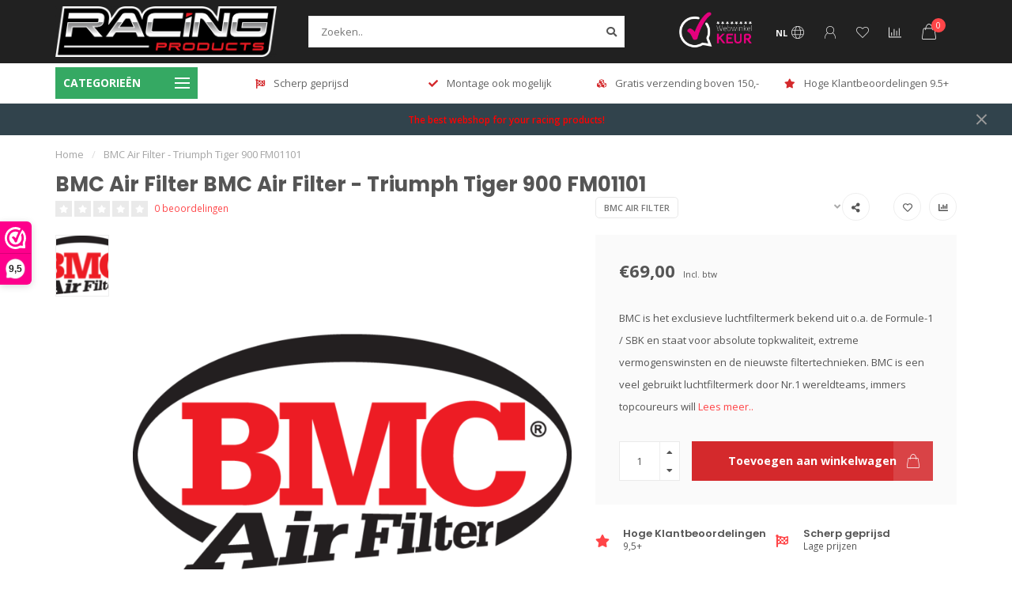

--- FILE ---
content_type: text/html;charset=utf-8
request_url: https://www.racing-products.com/nl/bmc-air-filter-triumph-tiger-900-fm01101.html
body_size: 44201
content:
<!DOCTYPE html>
<html lang="nl">
  <head>
    
    <!--
        
        Theme Nova | v1.5.3.06122201_1_1
        Theme designed and created by Dyvelopment - We are true e-commerce heroes!
        
        For custom Lightspeed eCom work like custom design or development,
        please contact us at www.dyvelopment.com

          _____                  _                                  _   
         |  __ \                | |                                | |  
         | |  | |_   ___   _____| | ___  _ __  _ __ ___   ___ _ __ | |_ 
         | |  | | | | \ \ / / _ \ |/ _ \| '_ \| '_ ` _ \ / _ \ '_ \| __|
         | |__| | |_| |\ V /  __/ | (_) | |_) | | | | | |  __/ | | | |_ 
         |_____/ \__, | \_/ \___|_|\___/| .__/|_| |_| |_|\___|_| |_|\__|
                  __/ |                 | |                             
                 |___/                  |_|                             
    -->
    
    <meta charset="utf-8"/>
<!-- [START] 'blocks/head.rain' -->
<!--

  (c) 2008-2026 Lightspeed Netherlands B.V.
  http://www.lightspeedhq.com
  Generated: 18-01-2026 @ 04:09:34

-->
<link rel="canonical" href="https://www.racing-products.com/nl/bmc-air-filter-triumph-tiger-900-fm01101.html"/>
<link rel="alternate" href="https://www.racing-products.com/nl/index.rss" type="application/rss+xml" title="Nieuwe producten"/>
<meta name="robots" content="noodp,noydir"/>
<meta name="google-site-verification" content="bMIoWFTQXyI3qih18ICiJvBUtSmE8SjU8OHZzx-Tkls"/>
<meta property="og:url" content="https://www.racing-products.com/nl/bmc-air-filter-triumph-tiger-900-fm01101.html?source=facebook"/>
<meta property="og:site_name" content="Racing Products - Druijff Racing"/>
<meta property="og:title" content="BMC Air Filter - Triumph Tiger 900 FM01101"/>
<meta property="og:description" content="BMC Air Filter - Triumph Tiger 900 FM01101"/>
<meta property="og:image" content="https://cdn.webshopapp.com/shops/274780/files/387551729/bmc-air-filter-bmc-air-filter-triumph-tiger-900-fm.jpg"/>
<script>
(function(w,d,s,l,i){w[l]=w[l]||[];w[l].push({'gtm.start':
new Date().getTime(),event:'gtm.js'});var f=d.getElementsByTagName(s)[0],
j=d.createElement(s),dl=l!='dataLayer'?'&l='+l:'';j.async=true;j.src=
'https://www.googletagmanager.com/gtm.js?id='+i+dl;f.parentNode.insertBefore(j,f);
})(window,document,'script','dataLayer','GTM-5Z762F2');

</script>
<script src="https://facebook.dmwsconnector.nl/shop-assets/274780/capi.js?id=48d27e639af2a980dbee73167b940051"></script>
<!--[if lt IE 9]>
<script src="https://cdn.webshopapp.com/assets/html5shiv.js?2025-02-20"></script>
<![endif]-->
<!-- [END] 'blocks/head.rain' -->
    
        	  	              	    	    	    	    	    	         
        <title>BMC Air Filter - Triumph Tiger 900 FM01101 - Racing Products - Druijff Racing</title>
    
    <meta name="description" content="BMC Air Filter - Triumph Tiger 900 FM01101" />
    <meta name="keywords" content="BMC Luchtfilter" />
    
        
    <meta http-equiv="X-UA-Compatible" content="IE=edge">
    <meta name="viewport" content="width=device-width, initial-scale=1.0, maximum-scale=1.0, user-scalable=0">
    <meta name="apple-mobile-web-app-capable" content="yes">
    <meta name="apple-mobile-web-app-status-bar-style" content="black">
    
        	        
		<link rel="preconnect" href="https://cdn.webshopapp.com/">
		<link rel="preconnect" href="https://assets.webshopapp.com">	
    		<link rel="preconnect" href="https://fonts.googleapis.com">
		<link rel="preconnect" href="https://fonts.gstatic.com" crossorigin>
		<link rel="dns-prefetch" href="https://fonts.googleapis.com">
		<link rel="dns-prefetch" href="https://fonts.gstatic.com" crossorigin>
    		<link rel="dns-prefetch" href="https://cdn.webshopapp.com/">
		<link rel="dns-prefetch" href="https://assets.webshopapp.com">	

    <link rel="shortcut icon" href="https://cdn.webshopapp.com/shops/274780/themes/183862/v/946820/assets/favicon.ico?20240717200224" type="image/x-icon" />
    <script src="https://cdn.webshopapp.com/shops/274780/themes/183862/assets/jquery-1-12-4-min.js?20260115193810"></script>
    
    <script>!navigator.userAgent.match('MSIE 10.0;') || document.write('<script src="https://cdn.webshopapp.com/shops/274780/themes/183862/assets/proto-polyfill.js?20260115193810">\x3C/script>')</script>
    <script>if(navigator.userAgent.indexOf("MSIE ") > -1 || navigator.userAgent.indexOf("Trident/") > -1) { document.write('<script src="https://cdn.webshopapp.com/shops/274780/themes/183862/assets/intersection-observer-polyfill.js?20260115193810">\x3C/script>') }</script>
    
        <link href="//fonts.googleapis.com/css?family=Open%20Sans:400,300,600,700|Poppins:300,400,600,700&amp;display=swap" rel="preload" as="style">
    <link href="//fonts.googleapis.com/css?family=Open%20Sans:400,300,600,700|Poppins:300,400,600,700&amp;display=swap" rel="stylesheet">
        
    <link rel="preload" href="https://cdn.webshopapp.com/shops/274780/themes/183862/assets/fontawesome-5-min.css?20260115193810" as="style">
    <link rel="stylesheet" href="https://cdn.webshopapp.com/shops/274780/themes/183862/assets/fontawesome-5-min.css?20260115193810">
    
    <link rel="preload" href="https://cdn.webshopapp.com/shops/274780/themes/183862/assets/bootstrap-min.css?20260115193810" as="style">
    <link rel="stylesheet" href="https://cdn.webshopapp.com/shops/274780/themes/183862/assets/bootstrap-min.css?20260115193810">
    
    <link rel="preload" as="script" href="https://cdn.webshopapp.com/assets/gui.js?2025-02-20">
    <script src="https://cdn.webshopapp.com/assets/gui.js?2025-02-20"></script>
    
    <link rel="preload" as="script" href="https://cdn.webshopapp.com/assets/gui-responsive-2-0.js?2025-02-20">
    <script src="https://cdn.webshopapp.com/assets/gui-responsive-2-0.js?2025-02-20"></script>
    
        <link rel="stylesheet" href="https://cdn.webshopapp.com/shops/274780/themes/183862/assets/fancybox-3-5-7-min.css?20260115193810" />
        
    <link rel="preload" href="https://cdn.webshopapp.com/shops/274780/themes/183862/assets/style.css?20260115193810" as="style">
    <link rel="stylesheet" href="https://cdn.webshopapp.com/shops/274780/themes/183862/assets/style.css?20260115193810" />
    
    <!-- User defined styles -->
    <link rel="preload" href="https://cdn.webshopapp.com/shops/274780/themes/183862/assets/settings.css?20260115193810" as="style">
    <link rel="preload" href="https://cdn.webshopapp.com/shops/274780/themes/183862/assets/custom.css?20260115193810" as="style">
    <link rel="stylesheet" href="https://cdn.webshopapp.com/shops/274780/themes/183862/assets/settings.css?20260115193810" />
    <link rel="stylesheet" href="https://cdn.webshopapp.com/shops/274780/themes/183862/assets/custom.css?20260115193810" />
    
    <script>
   var productStorage = {};
   var theme = {};

  </script>    
    <link type="preload" src="https://cdn.webshopapp.com/shops/274780/themes/183862/assets/countdown-min.js?20260115193810" as="script">
    <link type="preload" src="https://cdn.webshopapp.com/shops/274780/themes/183862/assets/swiper-4-min.js?20260115193810" as="script">
    <link type="preload" src="https://cdn.webshopapp.com/shops/274780/themes/183862/assets/swiper-453.js?20260115193810" as="script">
    <link type="preload" src="https://cdn.webshopapp.com/shops/274780/themes/183862/assets/global.js?20260115193810" as="script">
    
            
      </head>
  <body class="layout-custom">
    <div class="body-content"><script type="text/javascript">
  var google_tag_params = {
  ecomm_prodid: '128419273',
  ecomm_pagetype: 'product',
  ecomm_totalvalue: 69.00,
  };
  
  dataLayer = [{
    google_tag_params: window.google_tag_params
  }];
</script><div class="overlay"><i class="fa fa-times"></i></div><header><div id="header-holder"><div class="container"><div id="header-content"><div class="header-left"><div class="categories-button small scroll scroll-nav hidden-sm hidden-xs hidden-xxs"><div class="nav-icon"><div class="bar1"></div><div class="bar3"></div><span>Menu</span></div></div><div id="mobilenav" class="categories-button small mobile visible-sm visible-xs visible-xxs"><div class="nav-icon"><div class="bar1"></div><div class="bar3"></div></div><span>Menu</span></div><span id="mobilesearch" class="visible-xxs visible-xs visible-sm"><a href="https://www.racing-products.com/nl/"><i class="fa fa-search" aria-hidden="true"></i></a></span><a href="https://www.racing-products.com/nl/" class="logo hidden-sm hidden-xs hidden-xxs"><img class="logo" src="https://cdn.webshopapp.com/shops/274780/themes/183862/v/929236/assets/logo.png?20240717200224" alt="Racing Products | We use what we sell, that&#039;s the difference!"></a></div><div class="header-center"><div class="search hidden-sm hidden-xs hidden-xxs"><form action="https://www.racing-products.com/nl/search/" class="searchform" method="get"><div class="search-holder"><input type="text" class="searchbox white" name="q" placeholder="Zoeken.." autocomplete="off"><i class="fa fa-search" aria-hidden="true"></i><i class="fa fa-times clearsearch" aria-hidden="true"></i></div></form><div class="searchcontent hidden-xs hidden-xxs"><div class="searchresults"></div><div class="more"><a href="#" class="search-viewall">Bekijk alle resultaten <span>(0)</span></a></div><div class="noresults">Geen producten gevonden</div></div></div><a href="https://www.racing-products.com/nl/" class="hidden-lg hidden-md hidden-xs hidden-xxs"><img class="logo" src="https://cdn.webshopapp.com/shops/274780/themes/183862/v/929236/assets/logo.png?20240717200224" alt="Racing Products | We use what we sell, that&#039;s the difference!"></a><a href="https://www.racing-products.com/nl/" class="visible-xxs visible-xs"><img class="logo" src="https://cdn.webshopapp.com/shops/274780/themes/183862/assets/logo-mobile.png?20260115193810" alt="Racing Products | We use what we sell, that&#039;s the difference!"></a></div><div class="header-hallmark hidden-xs hidden-xxs hidden-sm"><a href="https://www.webwinkelkeur.nl/webshop/Racing-Products_1201145" target="_blank"><img src="https://cdn.webshopapp.com/shops/274780/themes/183862/assets/webwinkelkeur-white.png?20260115193810" alt="" class="webwinkelkeur-white"></a></div><div class="header-right text-right"><div class="user-actions hidden-sm hidden-xs hidden-xxs"><a href="#" class="header-link" data-fancy="fancy-locale-holder" data-fancy-type="flyout" data-tooltip title="Taal & Valuta" data-placement="bottom"><span class="current-lang">NL</span><i class="nova-icon nova-icon-globe"></i></a><a href="https://www.racing-products.com/nl/account/" class="account header-link" data-fancy="fancy-account-holder" data-tooltip title="Mijn account" data-placement="bottom"><!-- <img src="https://cdn.webshopapp.com/shops/274780/themes/183862/assets/icon-user.svg?20260115193810" alt="My account" class="icon"> --><i class="nova-icon nova-icon-user"></i></a><a href="https://www.racing-products.com/nl/account/wishlist/" class="header-link" data-tooltip title="Verlanglijst" data-placement="bottom" data-fancy="fancy-account-holder"><i class="nova-icon nova-icon-heart"></i></a><a href="" class="header-link compare" data-fancy="fancy-compare-holder" data-fancy-type="flyout" data-tooltip title="Vergelijk" data-placement="bottom"><i class="nova-icon nova-icon-chart"></i></a><div class="fancy-box flyout fancy-compare-holder"><div class="fancy-compare"><div class="row"><div class="col-md-12"><h4>Vergelijk producten</h4></div><div class="col-md-12"><p>U heeft nog geen producten toegevoegd.</p></div></div></div></div><div class="fancy-box flyout fancy-locale-holder"><div class="fancy-locale"><div class=""><label for="">Kies uw taal</label><div class="flex-container middle"><div class="flex-col"><span class="flags nl"></span></div><div class="flex-col flex-grow-1"><select id="" class="fancy-select" onchange="document.location=this.options[this.selectedIndex].getAttribute('data-url')"><option lang="nl" title="Nederlands" data-url="https://www.racing-products.com/nl/go/product/128419273" selected="selected">Nederlands</option><option lang="de" title="Deutsch" data-url="https://www.racing-products.com/de/go/product/128419273">Deutsch</option><option lang="us" title="English (US)" data-url="https://www.racing-products.com/us/go/product/128419273">English (US)</option></select></div></div></div><div class="margin-top-half"><label for="">Kies uw valuta</label><div class="flex-container middle"><div class="flex-col"><span><strong>€</strong></span></div><div class="flex-col flex-grow-1"><select id="" class="fancy-select" onchange="document.location=this.options[this.selectedIndex].getAttribute('data-url')"><option data-url="https://www.racing-products.com/nl/session/currency/eur/" selected="selected">EUR</option><option data-url="https://www.racing-products.com/nl/session/currency/gbp/">£ - GBP</option><option data-url="https://www.racing-products.com/nl/session/currency/usd/">$ - USD</option><option data-url="https://www.racing-products.com/nl/session/currency/chf/">CHF - CHF</option><option data-url="https://www.racing-products.com/nl/session/currency/dkk/">kr - DKK</option><option data-url="https://www.racing-products.com/nl/session/currency/nok/">kr - NOK</option><option data-url="https://www.racing-products.com/nl/session/currency/sek/">kr - SEK</option></select></div></div></div></div></div></div><a href="https://www.racing-products.com/nl/cart/" class="cart header-link" data-fancy="fancy-cart-holder"><div class="cart-icon"><i class="nova-icon nova-icon-shopping-bag"></i><span id="qty" class="highlight-bg cart-total-qty shopping-bag">0</span></div></a></div></div></div></div><div class="cf"></div><div class="subheader-holder"><div class="container"><div class="subheader"><nav class="subheader-nav hidden-sm hidden-xs hidden-xxs"><div class="categories-button main">
          Categorieën
          <div class="nav-icon"><div class="bar1"></div><div class="bar2"></div><div class="bar3"></div></div></div><div class="nav-main-holder"><ul class="nav-main"><li class="nav-main-item"><a href="https://www.racing-products.com/nl/equipment/" class="nav-main-item-name has-subs"><img src="https://cdn.webshopapp.com/shops/274780/files/384801285/35x35x1/image.jpg">
                                            EQUIPMENT
            </a><ul class="nav-main-sub fixed-width level-1"><li class="nav-main-item category-title"><h5>EQUIPMENT</h5></li><li class="nav-main-item"><a href="https://www.racing-products.com/nl/equipment/paddock/" class="nav-sub-item-name has-subs">
              			Paddock
            			</a><ul class="nav-main-sub fixed-width level-2"><li class="nav-main-item category-title"><h5>Paddock</h5></li><li class="nav-main-item"><a href="https://www.racing-products.com/nl/equipment/paddock/gereedschap-bandenspanningsmeter/" class="nav-sub-item-name">
                        Gereedschap &amp; Bandenspanningsmeter
                      </a></li><li class="nav-main-item"><a href="https://www.racing-products.com/nl/equipment/paddock/equipment/" class="nav-sub-item-name">
                        Equipment
                      </a></li><li class="nav-main-item"><a href="https://www.racing-products.com/nl/equipment/paddock/paddockstands/" class="nav-sub-item-name">
                        Paddockstands
                      </a></li><li class="nav-main-item"><a href="https://www.racing-products.com/nl/equipment/paddock/transportmiddelen/" class="nav-sub-item-name">
                        Transportmiddelen
                      </a></li></ul></li><li class="nav-main-item"><a href="https://www.racing-products.com/nl/equipment/riding-gear/" class="nav-sub-item-name has-subs">
              			Riding Gear
            			</a><ul class="nav-main-sub fixed-width level-2"><li class="nav-main-item category-title"><h5>Riding Gear</h5></li><li class="nav-main-item"><a href="https://www.racing-products.com/nl/equipment/riding-gear/kneesliders/" class="nav-sub-item-name">
                        Kneesliders
                      </a></li><li class="nav-main-item"><a href="https://www.racing-products.com/nl/equipment/riding-gear/alpinestars-airbag/" class="nav-sub-item-name">
                        Alpinestars Airbag
                      </a></li><li class="nav-main-item"><a href="https://www.racing-products.com/nl/equipment/riding-gear/rst-race-overall/" class="nav-sub-item-name">
                        RST Race Overall
                      </a></li></ul></li><li class="nav-main-item"><a href="https://www.racing-products.com/nl/equipment/remhendel-beschermer/" class="nav-sub-item-name">
              			Remhendel Beschermer
            			</a></li><li class="nav-main-item"><a href="https://www.racing-products.com/nl/equipment/handvatten/" class="nav-sub-item-name">
              			Handvatten
            			</a></li><li class="nav-main-item"><a href="https://www.racing-products.com/nl/equipment/dashboard-protection-cover/" class="nav-sub-item-name">
              			Dashboard Protection Cover
            			</a></li><li class="nav-main-item"><a href="https://www.racing-products.com/nl/equipment/race-stuurschakelaar/" class="nav-sub-item-name">
              			Race Stuurschakelaar
            			</a></li></ul></li><li class="nav-main-item"><a href="https://www.racing-products.com/nl/laptimers/" class="nav-main-item-name"><img src="https://cdn.webshopapp.com/shops/274780/files/384699242/35x35x1/image.jpg">
                                            LAPTIMERS
            </a></li><li class="nav-main-item"><a href="https://www.racing-products.com/nl/geluids-restrictie/" class="nav-main-item-name"><img src="https://cdn.webshopapp.com/shops/274780/files/489651322/35x35x1/image.jpg">
                                            GELUIDS RESTRICTIE
            </a></li><li class="nav-main-item"><a href="https://www.racing-products.com/nl/clip-ons/" class="nav-main-item-name"><img src="https://cdn.webshopapp.com/shops/274780/files/385376004/35x35x1/image.jpg">
                                            CLIP-ONS
            </a></li><li class="nav-main-item"><a href="https://www.racing-products.com/nl/quickshifters-blippers/" class="nav-main-item-name"><img src="https://cdn.webshopapp.com/shops/274780/files/385378955/35x35x1/image.jpg">
                                            QUICKSHIFTERS &amp; BLIPPERS
            </a></li><li class="nav-main-item"><a href="https://www.racing-products.com/nl/remschakelsets/" class="nav-main-item-name has-subs"><img src="https://cdn.webshopapp.com/shops/274780/files/385377469/35x35x1/image.jpg">
                                            REMSCHAKELSETS
            </a><ul class="nav-main-sub fixed-width level-1"><li class="nav-main-item category-title"><h5>REMSCHAKELSETS</h5></li><li class="nav-main-item"><a href="https://www.racing-products.com/nl/remschakelsets/lightech/" class="nav-sub-item-name has-subs">
              			Lightech
            			</a><ul class="nav-main-sub fixed-width level-2"><li class="nav-main-item category-title"><h5>Lightech</h5></li><li class="nav-main-item"><a href="https://www.racing-products.com/nl/remschakelsets/lightech/aprilia/" class="nav-sub-item-name">
                        Aprilia
                      </a></li><li class="nav-main-item"><a href="https://www.racing-products.com/nl/remschakelsets/lightech/bmw/" class="nav-sub-item-name">
                        BMW
                      </a></li><li class="nav-main-item"><a href="https://www.racing-products.com/nl/remschakelsets/lightech/ducati/" class="nav-sub-item-name">
                        Ducati
                      </a></li><li class="nav-main-item"><a href="https://www.racing-products.com/nl/remschakelsets/lightech/honda/" class="nav-sub-item-name">
                        Honda
                      </a></li><li class="nav-main-item"><a href="https://www.racing-products.com/nl/remschakelsets/lightech/kawasaki/" class="nav-sub-item-name">
                        Kawasaki
                      </a></li><li class="nav-main-item"><a href="https://www.racing-products.com/nl/remschakelsets/lightech/mv-agusta/" class="nav-sub-item-name">
                        MV Agusta
                      </a></li><li class="nav-main-item"><a href="https://www.racing-products.com/nl/remschakelsets/lightech/suzuki/" class="nav-sub-item-name">
                        Suzuki
                      </a></li><li class="nav-main-item"><a href="https://www.racing-products.com/nl/remschakelsets/lightech/triumph/" class="nav-sub-item-name">
                        Triumph
                      </a></li><li class="nav-main-item"><a href="https://www.racing-products.com/nl/remschakelsets/lightech/yamaha/" class="nav-sub-item-name">
                        Yamaha
                      </a></li><li class="nav-main-item"><a href="https://www.racing-products.com/nl/remschakelsets/lightech/spare-parts/" class="nav-sub-item-name">
                        Spare Parts
                      </a></li></ul></li><li class="nav-main-item"><a href="https://www.racing-products.com/nl/remschakelsets/gp-evo-rear-set/" class="nav-sub-item-name">
              			GP EVO rear set
            			</a></li><li class="nav-main-item"><a href="https://www.racing-products.com/nl/remschakelsets/bonamici/" class="nav-sub-item-name">
              			BONAMICI 
            			</a></li><li class="nav-main-item"><a href="https://www.racing-products.com/nl/remschakelsets/arp-racing-parts/" class="nav-sub-item-name has-subs">
              			ARP racing parts
            			</a><ul class="nav-main-sub fixed-width level-2"><li class="nav-main-item category-title"><h5>ARP racing parts</h5></li><li class="nav-main-item"><a href="https://www.racing-products.com/nl/remschakelsets/arp-racing-parts/spare-parts/" class="nav-sub-item-name">
                        Spare Parts
                      </a></li></ul></li><li class="nav-main-item"><a href="https://www.racing-products.com/nl/remschakelsets/pp-tuning/" class="nav-sub-item-name">
              			PP Tuning
            			</a></li></ul></li><li class="nav-main-item"><a href="https://www.racing-products.com/nl/diversen/" class="nav-main-item-name has-subs"><img src="https://cdn.webshopapp.com/shops/274780/files/384801234/35x35x1/image.jpg">
                                            DIVERSEN
            </a><ul class="nav-main-sub fixed-width level-1"><li class="nav-main-item category-title"><h5>DIVERSEN</h5></li><li class="nav-main-item"><a href="https://www.racing-products.com/nl/diversen/gb-racing-crashprotectie/" class="nav-sub-item-name has-subs">
              			GB Racing Crashprotectie
            			</a><ul class="nav-main-sub fixed-width level-2"><li class="nav-main-item category-title"><h5>GB Racing Crashprotectie</h5></li><li class="nav-main-item"><a href="https://www.racing-products.com/nl/diversen/gb-racing-crashprotectie/aprilia/" class="nav-sub-item-name">
                        Aprilia
                      </a></li><li class="nav-main-item"><a href="https://www.racing-products.com/nl/diversen/gb-racing-crashprotectie/bmw/" class="nav-sub-item-name">
                        BMW
                      </a></li><li class="nav-main-item"><a href="https://www.racing-products.com/nl/diversen/gb-racing-crashprotectie/ducati/" class="nav-sub-item-name">
                        Ducati
                      </a></li><li class="nav-main-item"><a href="https://www.racing-products.com/nl/diversen/gb-racing-crashprotectie/honda/" class="nav-sub-item-name">
                        Honda
                      </a></li><li class="nav-main-item"><a href="https://www.racing-products.com/nl/diversen/gb-racing-crashprotectie/kawasaki/" class="nav-sub-item-name">
                        Kawasaki
                      </a></li><li class="nav-main-item"><a href="https://www.racing-products.com/nl/diversen/gb-racing-crashprotectie/mv-agusta/" class="nav-sub-item-name">
                        MV Agusta
                      </a></li><li class="nav-main-item"><a href="https://www.racing-products.com/nl/diversen/gb-racing-crashprotectie/suzuki/" class="nav-sub-item-name">
                        Suzuki
                      </a></li><li class="nav-main-item"><a href="https://www.racing-products.com/nl/diversen/gb-racing-crashprotectie/triumph/" class="nav-sub-item-name">
                         Triumph
                      </a></li><li class="nav-main-item"><a href="https://www.racing-products.com/nl/diversen/gb-racing-crashprotectie/yamaha/" class="nav-sub-item-name">
                        Yamaha
                      </a></li><li class="nav-main-item"><a href="https://www.racing-products.com/nl/diversen/gb-racing-crashprotectie/universeel/" class="nav-sub-item-name">
                        Universeel
                      </a></li></ul></li><li class="nav-main-item"><a href="https://www.racing-products.com/nl/diversen/extreme-components/" class="nav-sub-item-name has-subs">
              			EXTREME COMPONENTS
            			</a><ul class="nav-main-sub fixed-width level-2"><li class="nav-main-item category-title"><h5>EXTREME COMPONENTS</h5></li><li class="nav-main-item"><a href="https://www.racing-products.com/nl/diversen/extreme-components/accessories/" class="nav-sub-item-name">
                        Accessories
                      </a></li><li class="nav-main-item"><a href="https://www.racing-products.com/nl/diversen/extreme-components/brake-calipers-heatsink/" class="nav-sub-item-name">
                        Brake calipers heatsink
                      </a></li><li class="nav-main-item"><a href="https://www.racing-products.com/nl/diversen/extreme-components/engine-protection/" class="nav-sub-item-name">
                        Engine protection
                      </a></li><li class="nav-main-item"><a href="https://www.racing-products.com/nl/diversen/extreme-components/gp-evo-brake-and-clutch-levers/" class="nav-sub-item-name">
                        GP EVO brake and clutch levers
                      </a></li><li class="nav-main-item"><a href="https://www.racing-products.com/nl/diversen/extreme-components/lever-protection/" class="nav-sub-item-name">
                        Lever protection
                      </a></li><li class="nav-main-item"><a href="https://www.racing-products.com/nl/diversen/extreme-components/master-cylinder-protection/" class="nav-sub-item-name">
                        Master cylinder protection
                      </a></li><li class="nav-main-item"><a href="https://www.racing-products.com/nl/diversen/extreme-components/spare-parts/" class="nav-sub-item-name">
                        Spare parts
                      </a></li></ul></li><li class="nav-main-item"><a href="https://www.racing-products.com/nl/diversen/accus/" class="nav-sub-item-name has-subs">
              			Accu&#039;s
            			</a><ul class="nav-main-sub fixed-width level-2"><li class="nav-main-item category-title"><h5>Accu&#039;s</h5></li><li class="nav-main-item"><a href="https://www.racing-products.com/nl/diversen/accus/accus-race/" class="nav-sub-item-name">
                        Accu&#039;s - Race
                      </a></li><li class="nav-main-item"><a href="https://www.racing-products.com/nl/diversen/accus/skyrich/" class="nav-sub-item-name">
                        Skyrich
                      </a></li><li class="nav-main-item"><a href="https://www.racing-products.com/nl/diversen/accus/bs-battery/" class="nav-sub-item-name">
                        BS Battery
                      </a></li><li class="nav-main-item"><a href="https://www.racing-products.com/nl/diversen/accus/yuasa/" class="nav-sub-item-name">
                        Yuasa
                      </a></li><li class="nav-main-item"><a href="https://www.racing-products.com/nl/diversen/accus/druppellader/" class="nav-sub-item-name">
                        Druppellader
                      </a></li></ul></li><li class="nav-main-item"><a href="https://www.racing-products.com/nl/diversen/i2m/" class="nav-sub-item-name has-subs">
              			I2M
            			</a><ul class="nav-main-sub fixed-width level-2"><li class="nav-main-item category-title"><h5>I2M</h5></li><li class="nav-main-item"><a href="https://www.racing-products.com/nl/diversen/i2m/dashboard/" class="nav-sub-item-name">
                        Dashboard
                      </a></li><li class="nav-main-item"><a href="https://www.racing-products.com/nl/diversen/i2m/abs-remover-eliminator/" class="nav-sub-item-name">
                        ABS Remover - Eliminator
                      </a></li><li class="nav-main-item"><a href="https://www.racing-products.com/nl/diversen/i2m/sensoren/" class="nav-sub-item-name">
                        Sensoren
                      </a></li></ul></li><li class="nav-main-item"><a href="https://www.racing-products.com/nl/diversen/lucht-en-oliefilters/" class="nav-sub-item-name has-subs">
              			Lucht- en oliefilters
            			</a><ul class="nav-main-sub fixed-width level-2"><li class="nav-main-item category-title"><h5>Lucht- en oliefilters</h5></li><li class="nav-main-item"><a href="https://www.racing-products.com/nl/diversen/lucht-en-oliefilters/filters-race/" class="nav-sub-item-name">
                        Filters - Race
                      </a></li><li class="nav-main-item"><a href="https://www.racing-products.com/nl/diversen/lucht-en-oliefilters/bmc-luchtfilter/" class="nav-sub-item-name">
                        BMC Luchtfilter
                      </a></li><li class="nav-main-item"><a href="https://www.racing-products.com/nl/diversen/lucht-en-oliefilters/hiflo-oliefilter/" class="nav-sub-item-name">
                        HIFLO Oliefilter
                      </a></li><li class="nav-main-item"><a href="https://www.racing-products.com/nl/diversen/lucht-en-oliefilters/hiflo-luchtfilter/" class="nav-sub-item-name">
                        HIFLO Luchtfilter
                      </a></li></ul></li><li class="nav-main-item"><a href="https://www.racing-products.com/nl/diversen/snelgas/" class="nav-sub-item-name">
              			Snelgas
            			</a></li><li class="nav-main-item"><a href="https://www.racing-products.com/nl/diversen/suterclutch/" class="nav-sub-item-name">
              			SuterClutch
            			</a></li><li class="nav-main-item"><a href="https://www.racing-products.com/nl/diversen/tankdop/" class="nav-sub-item-name">
              			Tankdop
            			</a></li><li class="nav-main-item"><a href="https://www.racing-products.com/nl/diversen/kettingspanners/" class="nav-sub-item-name">
              			Kettingspanners
            			</a></li><li class="nav-main-item"><a href="https://www.racing-products.com/nl/diversen/bougie/" class="nav-sub-item-name">
              			Bougie
            			</a></li><li class="nav-main-item"><a href="https://www.racing-products.com/nl/diversen/brentuning-moto/" class="nav-sub-item-name">
              			BrenTuning Moto
            			</a></li><li class="nav-main-item"><a href="https://www.racing-products.com/nl/diversen/lightech/" class="nav-sub-item-name">
              			LighTech
            			</a></li><li class="nav-main-item"><a href="https://www.racing-products.com/nl/diversen/samco/" class="nav-sub-item-name">
              			SAMCO
            			</a></li><li class="nav-main-item"><a href="https://www.racing-products.com/nl/diversen/bonamici-racing/" class="nav-sub-item-name has-subs">
              			Bonamici Racing
            			</a><ul class="nav-main-sub fixed-width level-2"><li class="nav-main-item category-title"><h5>Bonamici Racing</h5></li><li class="nav-main-item"><a href="https://www.racing-products.com/nl/diversen/bonamici-racing/bonamici-dashboard-protection-cover/" class="nav-sub-item-name">
                        Bonamici Dashboard Protection Cover
                      </a></li><li class="nav-main-item"><a href="https://www.racing-products.com/nl/diversen/bonamici-racing/bonamici-clip-ons/" class="nav-sub-item-name">
                        Bonamici Clip-ons
                      </a></li><li class="nav-main-item"><a href="https://www.racing-products.com/nl/diversen/bonamici-racing/kroonplaten/" class="nav-sub-item-name">
                        Kroonplaten
                      </a></li><li class="nav-main-item"><a href="https://www.racing-products.com/nl/diversen/bonamici-racing/hendels/" class="nav-sub-item-name">
                        Hendels
                      </a></li><li class="nav-main-item"><a href="https://www.racing-products.com/nl/diversen/bonamici-racing/hendel-protectie/" class="nav-sub-item-name">
                        Hendel Protectie
                      </a></li><li class="nav-main-item"><a href="https://www.racing-products.com/nl/diversen/bonamici-racing/remversteller-remote-control/" class="nav-sub-item-name">
                        Remversteller / Remote control
                      </a></li><li class="nav-main-item"><a href="https://www.racing-products.com/nl/diversen/bonamici-racing/tankdoppen/" class="nav-sub-item-name">
                        Tankdoppen
                      </a></li><li class="nav-main-item"><a href="https://www.racing-products.com/nl/diversen/bonamici-racing/kettingspanners/" class="nav-sub-item-name">
                        Kettingspanners
                      </a></li><li class="nav-main-item"><a href="https://www.racing-products.com/nl/diversen/bonamici-racing/motorblok-protectie/" class="nav-sub-item-name">
                        Motorblok Protectie
                      </a></li><li class="nav-main-item"><a href="https://www.racing-products.com/nl/diversen/bonamici-racing/bobbins/" class="nav-sub-item-name">
                        Bobbins
                      </a></li></ul></li></ul></li><li class="nav-main-item"><a href="https://www.racing-products.com/nl/racekuipen-en-toebehoor/" class="nav-main-item-name has-subs"><img src="https://cdn.webshopapp.com/shops/274780/files/385656224/35x35x1/image.jpg">
                                            RACEKUIPEN EN  TOEBEHOOR
            </a><ul class="nav-main-sub fixed-width level-1"><li class="nav-main-item category-title"><h5>RACEKUIPEN EN  TOEBEHOOR</h5></li><li class="nav-main-item"><a href="https://www.racing-products.com/nl/racekuipen-en-toebehoor/full-six-carbon/" class="nav-sub-item-name has-subs">
              			Full Six Carbon
            			</a><ul class="nav-main-sub fixed-width level-2"><li class="nav-main-item category-title"><h5>Full Six Carbon</h5></li><li class="nav-main-item"><a href="https://www.racing-products.com/nl/racekuipen-en-toebehoor/full-six-carbon/ducati-panigale/" class="nav-sub-item-name">
                        Ducati Panigale
                      </a><ul class="nav-main-sub fixed-width level-3"><li class="nav-main-item category-title"><h5>Ducati Panigale</h5></li><li class="nav-main-item"><a href="https://www.racing-products.com/nl/racekuipen-en-toebehoor/full-six-carbon/ducati-panigale/1199-2011-2014/" class="nav-sub-item-name">
                            1199 (2011 -2014)
                          </a></li><li class="nav-main-item"><a href="https://www.racing-products.com/nl/racekuipen-en-toebehoor/full-six-carbon/ducati-panigale/1299-2015-2017/" class="nav-sub-item-name">
                            1299 (2015 - 2017)
                          </a></li><li class="nav-main-item"><a href="https://www.racing-products.com/nl/racekuipen-en-toebehoor/full-six-carbon/ducati-panigale/899-2013-2016/" class="nav-sub-item-name">
                            899 (2013- 2016)
                          </a></li><li class="nav-main-item"><a href="https://www.racing-products.com/nl/racekuipen-en-toebehoor/full-six-carbon/ducati-panigale/959-2016-2019/" class="nav-sub-item-name">
                            959 (2016 - 2019)
                          </a></li><li class="nav-main-item"><a href="https://www.racing-products.com/nl/racekuipen-en-toebehoor/full-six-carbon/ducati-panigale/955-v2-2020/" class="nav-sub-item-name">
                            955 V2 (2020 - )
                          </a></li><li class="nav-main-item"><a href="https://www.racing-products.com/nl/racekuipen-en-toebehoor/full-six-carbon/ducati-panigale/1299-r-2015-2018/" class="nav-sub-item-name">
                            1299 R (2015-2018)
                          </a></li><li class="nav-main-item"><a href="https://www.racing-products.com/nl/racekuipen-en-toebehoor/full-six-carbon/ducati-panigale/v4-2018-2019/" class="nav-sub-item-name">
                            V4 (2018 - 2019)
                          </a></li><li class="nav-main-item"><a href="https://www.racing-products.com/nl/racekuipen-en-toebehoor/full-six-carbon/ducati-panigale/v4r-2019-v4-2020/" class="nav-sub-item-name">
                            V4R (2019 - ) / V4 (2020-)
                          </a></li><li class="nav-main-item"><a href="https://www.racing-products.com/nl/racekuipen-en-toebehoor/full-six-carbon/ducati-panigale/panigale-v4-2022/" class="nav-sub-item-name">
                            Panigale V4 (2022 -)
                          </a></li></ul></li><li class="nav-main-item"><a href="https://www.racing-products.com/nl/racekuipen-en-toebehoor/full-six-carbon/ducati-streetfighter/" class="nav-sub-item-name">
                        Ducati Streetfighter
                      </a><ul class="nav-main-sub fixed-width level-3"><li class="nav-main-item category-title"><h5>Ducati Streetfighter</h5></li><li class="nav-main-item"><a href="https://www.racing-products.com/nl/racekuipen-en-toebehoor/full-six-carbon/ducati-streetfighter/jk-848-1100-2009-2019/" class="nav-sub-item-name">
                            JK 848/1100 (2009 - 2019)
                          </a></li><li class="nav-main-item"><a href="https://www.racing-products.com/nl/racekuipen-en-toebehoor/full-six-carbon/ducati-streetfighter/v4-2020/" class="nav-sub-item-name">
                            V4 (2020 - )
                          </a></li></ul></li><li class="nav-main-item"><a href="https://www.racing-products.com/nl/racekuipen-en-toebehoor/full-six-carbon/ducati-multistrada/" class="nav-sub-item-name">
                        Ducati Multistrada
                      </a><ul class="nav-main-sub fixed-width level-3"><li class="nav-main-item category-title"><h5>Ducati Multistrada</h5></li><li class="nav-main-item"><a href="https://www.racing-products.com/nl/racekuipen-en-toebehoor/full-six-carbon/ducati-multistrada/1200-2010-2014/" class="nav-sub-item-name">
                            1200 (2010 - 2014)
                          </a></li><li class="nav-main-item"><a href="https://www.racing-products.com/nl/racekuipen-en-toebehoor/full-six-carbon/ducati-multistrada/1200-2015-2017/" class="nav-sub-item-name">
                            1200 (2015- 2017)
                          </a></li><li class="nav-main-item"><a href="https://www.racing-products.com/nl/racekuipen-en-toebehoor/full-six-carbon/ducati-multistrada/1260-2018/" class="nav-sub-item-name">
                            1260 (2018- )
                          </a></li><li class="nav-main-item"><a href="https://www.racing-products.com/nl/racekuipen-en-toebehoor/full-six-carbon/ducati-multistrada/950-2017/" class="nav-sub-item-name">
                            950 (2017- )
                          </a></li></ul></li><li class="nav-main-item"><a href="https://www.racing-products.com/nl/racekuipen-en-toebehoor/full-six-carbon/ducati-hypermotard/" class="nav-sub-item-name">
                        Ducati Hypermotard
                      </a><ul class="nav-main-sub fixed-width level-3"><li class="nav-main-item category-title"><h5>Ducati Hypermotard</h5></li><li class="nav-main-item"><a href="https://www.racing-products.com/nl/racekuipen-en-toebehoor/full-six-carbon/ducati-hypermotard/796-1100-2007-2012/" class="nav-sub-item-name">
                            796/1100 (2007 - 2012)
                          </a></li><li class="nav-main-item"><a href="https://www.racing-products.com/nl/racekuipen-en-toebehoor/full-six-carbon/ducati-hypermotard/821-939-2013-2018/" class="nav-sub-item-name">
                            821/939 (2013-2018)
                          </a></li></ul></li><li class="nav-main-item"><a href="https://www.racing-products.com/nl/racekuipen-en-toebehoor/full-six-carbon/ducati-monster/" class="nav-sub-item-name">
                        Ducati Monster
                      </a><ul class="nav-main-sub fixed-width level-3"><li class="nav-main-item category-title"><h5>Ducati Monster</h5></li><li class="nav-main-item"><a href="https://www.racing-products.com/nl/racekuipen-en-toebehoor/full-six-carbon/ducati-monster/1200r-2016/" class="nav-sub-item-name">
                            1200R (2016-)
                          </a></li><li class="nav-main-item"><a href="https://www.racing-products.com/nl/racekuipen-en-toebehoor/full-six-carbon/ducati-monster/821-2014-2016/" class="nav-sub-item-name">
                            821 (2014-2016)
                          </a></li><li class="nav-main-item"><a href="https://www.racing-products.com/nl/racekuipen-en-toebehoor/full-six-carbon/ducati-monster/1200-2014-2016/" class="nav-sub-item-name">
                            1200 (2014-2016)
                          </a></li><li class="nav-main-item"><a href="https://www.racing-products.com/nl/racekuipen-en-toebehoor/full-six-carbon/ducati-monster/1200-2017/" class="nav-sub-item-name">
                            1200 (2017-)
                          </a></li><li class="nav-main-item"><a href="https://www.racing-products.com/nl/racekuipen-en-toebehoor/full-six-carbon/ducati-monster/696-796-1100-john-keogh/" class="nav-sub-item-name">
                            696 / 796 / 1100 + John Keogh
                          </a></li><li class="nav-main-item"><a href="https://www.racing-products.com/nl/racekuipen-en-toebehoor/full-six-carbon/ducati-monster/s2r-s4r-2005-2007/" class="nav-sub-item-name">
                            S2R / S4R (2005-2007)
                          </a></li></ul></li><li class="nav-main-item"><a href="https://www.racing-products.com/nl/racekuipen-en-toebehoor/full-six-carbon/ducati-overig/" class="nav-sub-item-name">
                        Ducati Overig
                      </a><ul class="nav-main-sub fixed-width level-3"><li class="nav-main-item category-title"><h5>Ducati Overig</h5></li><li class="nav-main-item"><a href="https://www.racing-products.com/nl/racekuipen-en-toebehoor/full-six-carbon/ducati-overig/748-916-996-998/" class="nav-sub-item-name">
                            748 / 916 / 996 / 998
                          </a></li><li class="nav-main-item"><a href="https://www.racing-products.com/nl/racekuipen-en-toebehoor/full-six-carbon/ducati-overig/749-999/" class="nav-sub-item-name">
                            749 / 999
                          </a></li><li class="nav-main-item"><a href="https://www.racing-products.com/nl/racekuipen-en-toebehoor/full-six-carbon/ducati-overig/848-s-r-1098-s-r-1198-s-r/" class="nav-sub-item-name">
                            848 S/R / 1098 S/R / 1198 S/R
                          </a></li><li class="nav-main-item"><a href="https://www.racing-products.com/nl/racekuipen-en-toebehoor/full-six-carbon/ducati-overig/939-supersport/" class="nav-sub-item-name">
                            939 SUPERSPORT
                          </a></li><li class="nav-main-item"><a href="https://www.racing-products.com/nl/racekuipen-en-toebehoor/full-six-carbon/ducati-overig/diavel/" class="nav-sub-item-name">
                            DIAVEL
                          </a></li><li class="nav-main-item"><a href="https://www.racing-products.com/nl/racekuipen-en-toebehoor/full-six-carbon/ducati-overig/scrambler/" class="nav-sub-item-name">
                            SCRAMBLER
                          </a></li><li class="nav-main-item"><a href="https://www.racing-products.com/nl/racekuipen-en-toebehoor/full-six-carbon/ducati-overig/x-diavel/" class="nav-sub-item-name">
                            X DIAVEL
                          </a></li></ul></li><li class="nav-main-item"><a href="https://www.racing-products.com/nl/racekuipen-en-toebehoor/full-six-carbon/aprilia/" class="nav-sub-item-name">
                        Aprilia
                      </a><ul class="nav-main-sub fixed-width level-3"><li class="nav-main-item category-title"><h5>Aprilia</h5></li><li class="nav-main-item"><a href="https://www.racing-products.com/nl/racekuipen-en-toebehoor/full-six-carbon/aprilia/rsv4/" class="nav-sub-item-name">
                            RSV4
                          </a></li><li class="nav-main-item"><a href="https://www.racing-products.com/nl/racekuipen-en-toebehoor/full-six-carbon/aprilia/tuono-v4/" class="nav-sub-item-name">
                            TUONO V4
                          </a></li></ul></li><li class="nav-main-item"><a href="https://www.racing-products.com/nl/racekuipen-en-toebehoor/full-six-carbon/bmw/" class="nav-sub-item-name">
                        BMW
                      </a><ul class="nav-main-sub fixed-width level-3"><li class="nav-main-item category-title"><h5>BMW</h5></li><li class="nav-main-item"><a href="https://www.racing-products.com/nl/racekuipen-en-toebehoor/full-six-carbon/bmw/r-nine-t/" class="nav-sub-item-name">
                            R NINE T
                          </a></li><li class="nav-main-item"><a href="https://www.racing-products.com/nl/racekuipen-en-toebehoor/full-six-carbon/bmw/s1000xr/" class="nav-sub-item-name">
                            S1000XR
                          </a></li><li class="nav-main-item"><a href="https://www.racing-products.com/nl/racekuipen-en-toebehoor/full-six-carbon/bmw/s1000r/" class="nav-sub-item-name">
                            S1000R
                          </a></li><li class="nav-main-item"><a href="https://www.racing-products.com/nl/racekuipen-en-toebehoor/full-six-carbon/bmw/s1000rr/" class="nav-sub-item-name">
                            S1000RR
                          </a></li></ul></li><li class="nav-main-item"><a href="https://www.racing-products.com/nl/racekuipen-en-toebehoor/full-six-carbon/honda/" class="nav-sub-item-name">
                        Honda
                      </a><ul class="nav-main-sub fixed-width level-3"><li class="nav-main-item category-title"><h5>Honda</h5></li><li class="nav-main-item"><a href="https://www.racing-products.com/nl/racekuipen-en-toebehoor/full-six-carbon/honda/cbr-1000rr-fireblade-2017-2019/" class="nav-sub-item-name">
                            CBR 1000RR FIREBLADE (2017 - 2019)
                          </a></li></ul></li><li class="nav-main-item"><a href="https://www.racing-products.com/nl/racekuipen-en-toebehoor/full-six-carbon/kawasaki/" class="nav-sub-item-name">
                        Kawasaki
                      </a><ul class="nav-main-sub fixed-width level-3"><li class="nav-main-item category-title"><h5>Kawasaki</h5></li><li class="nav-main-item"><a href="https://www.racing-products.com/nl/racekuipen-en-toebehoor/full-six-carbon/kawasaki/zx-10r-2011-2015/" class="nav-sub-item-name">
                            ZX-10R (2011-2015)
                          </a></li><li class="nav-main-item"><a href="https://www.racing-products.com/nl/racekuipen-en-toebehoor/full-six-carbon/kawasaki/z900rs/" class="nav-sub-item-name">
                            Z900RS
                          </a></li></ul></li><li class="nav-main-item"><a href="https://www.racing-products.com/nl/racekuipen-en-toebehoor/full-six-carbon/ktm/" class="nav-sub-item-name">
                        KTM
                      </a><ul class="nav-main-sub fixed-width level-3"><li class="nav-main-item category-title"><h5>KTM</h5></li><li class="nav-main-item"><a href="https://www.racing-products.com/nl/racekuipen-en-toebehoor/full-six-carbon/ktm/exc-300-2018/" class="nav-sub-item-name">
                            EXC 300 (2018- )
                          </a></li></ul></li><li class="nav-main-item"><a href="https://www.racing-products.com/nl/racekuipen-en-toebehoor/full-six-carbon/mv-agusta/" class="nav-sub-item-name">
                        MV Agusta
                      </a><ul class="nav-main-sub fixed-width level-3"><li class="nav-main-item category-title"><h5>MV Agusta</h5></li><li class="nav-main-item"><a href="https://www.racing-products.com/nl/racekuipen-en-toebehoor/full-six-carbon/mv-agusta/brutale-800-2015/" class="nav-sub-item-name">
                            BRUTALE 800 (2015-)
                          </a></li><li class="nav-main-item"><a href="https://www.racing-products.com/nl/racekuipen-en-toebehoor/full-six-carbon/mv-agusta/f3-675-800/" class="nav-sub-item-name">
                             F3 675/800
                          </a></li><li class="nav-main-item"><a href="https://www.racing-products.com/nl/racekuipen-en-toebehoor/full-six-carbon/mv-agusta/f4-750-1000-1999-2008/" class="nav-sub-item-name">
                            F4 750 / 1000 (1999 - 2008)
                          </a></li></ul></li><li class="nav-main-item"><a href="https://www.racing-products.com/nl/racekuipen-en-toebehoor/full-six-carbon/yamaha/" class="nav-sub-item-name">
                        Yamaha
                      </a><ul class="nav-main-sub fixed-width level-3"><li class="nav-main-item category-title"><h5>Yamaha</h5></li><li class="nav-main-item"><a href="https://www.racing-products.com/nl/racekuipen-en-toebehoor/full-six-carbon/yamaha/yzf-r1-2015-2019/" class="nav-sub-item-name">
                            YZF-R1 (2015 - 2019)
                          </a></li><li class="nav-main-item"><a href="https://www.racing-products.com/nl/racekuipen-en-toebehoor/full-six-carbon/yamaha/yzf-r1-2020/" class="nav-sub-item-name">
                            YZF-R1 (2020-)
                          </a></li></ul></li><li class="nav-main-item"><a href="https://www.racing-products.com/nl/racekuipen-en-toebehoor/full-six-carbon/accessoires/" class="nav-sub-item-name">
                        Accessoires
                      </a></li><li class="nav-main-item"><a href="https://www.racing-products.com/nl/racekuipen-en-toebehoor/full-six-carbon/remhendel-beschermer/" class="nav-sub-item-name">
                        Remhendel Beschermer
                      </a></li></ul></li><li class="nav-main-item"><a href="https://www.racing-products.com/nl/racekuipen-en-toebehoor/xtreme-components/" class="nav-sub-item-name has-subs">
              			XTREME COMPONENTS
            			</a><ul class="nav-main-sub fixed-width level-2"><li class="nav-main-item category-title"><h5>XTREME COMPONENTS</h5></li><li class="nav-main-item"><a href="https://www.racing-products.com/nl/racekuipen-en-toebehoor/xtreme-components/fairings-in-black-fiber/" class="nav-sub-item-name">
                        Fairings in Black Fiber
                      </a></li><li class="nav-main-item"><a href="https://www.racing-products.com/nl/racekuipen-en-toebehoor/xtreme-components/racing-windscreen/" class="nav-sub-item-name">
                        Racing windscreen
                      </a></li><li class="nav-main-item"><a href="https://www.racing-products.com/nl/racekuipen-en-toebehoor/xtreme-components/fairings-in-epotex/" class="nav-sub-item-name">
                        Fairings in Epotex
                      </a></li><li class="nav-main-item"><a href="https://www.racing-products.com/nl/racekuipen-en-toebehoor/xtreme-components/fairings-in-carbon-fiber/" class="nav-sub-item-name">
                        Fairings in Carbon fiber
                      </a></li></ul></li><li class="nav-main-item"><a href="https://www.racing-products.com/nl/racekuipen-en-toebehoor/tovami-crc/" class="nav-sub-item-name has-subs">
              			Tovami - CRC
            			</a><ul class="nav-main-sub fixed-width level-2"><li class="nav-main-item category-title"><h5>Tovami - CRC</h5></li><li class="nav-main-item"><a href="https://www.racing-products.com/nl/racekuipen-en-toebehoor/tovami-crc/aprilia/" class="nav-sub-item-name">
                        Aprilia
                      </a></li><li class="nav-main-item"><a href="https://www.racing-products.com/nl/racekuipen-en-toebehoor/tovami-crc/bmw/" class="nav-sub-item-name">
                        BMW
                      </a></li><li class="nav-main-item"><a href="https://www.racing-products.com/nl/racekuipen-en-toebehoor/tovami-crc/ducati/" class="nav-sub-item-name">
                        Ducati
                      </a></li><li class="nav-main-item"><a href="https://www.racing-products.com/nl/racekuipen-en-toebehoor/tovami-crc/honda/" class="nav-sub-item-name">
                        Honda
                      </a></li><li class="nav-main-item"><a href="https://www.racing-products.com/nl/racekuipen-en-toebehoor/tovami-crc/kawasaki/" class="nav-sub-item-name">
                        Kawasaki
                      </a></li><li class="nav-main-item"><a href="https://www.racing-products.com/nl/racekuipen-en-toebehoor/tovami-crc/mv-agusta/" class="nav-sub-item-name">
                        MV Agusta
                      </a></li><li class="nav-main-item"><a href="https://www.racing-products.com/nl/racekuipen-en-toebehoor/tovami-crc/suzuki/" class="nav-sub-item-name">
                        Suzuki
                      </a></li><li class="nav-main-item"><a href="https://www.racing-products.com/nl/racekuipen-en-toebehoor/tovami-crc/triumph/" class="nav-sub-item-name">
                        Triumph
                      </a></li><li class="nav-main-item"><a href="https://www.racing-products.com/nl/racekuipen-en-toebehoor/tovami-crc/yamaha/" class="nav-sub-item-name">
                        Yamaha
                      </a></li></ul></li><li class="nav-main-item"><a href="https://www.racing-products.com/nl/racekuipen-en-toebehoor/bikesplast-racekuipen/" class="nav-sub-item-name has-subs">
              			Bikesplast Racekuipen
            			</a><ul class="nav-main-sub fixed-width level-2"><li class="nav-main-item category-title"><h5>Bikesplast Racekuipen</h5></li><li class="nav-main-item"><a href="https://www.racing-products.com/nl/racekuipen-en-toebehoor/bikesplast-racekuipen/aprilia/" class="nav-sub-item-name">
                        Aprilia
                      </a></li><li class="nav-main-item"><a href="https://www.racing-products.com/nl/racekuipen-en-toebehoor/bikesplast-racekuipen/bmw/" class="nav-sub-item-name">
                        BMW
                      </a></li><li class="nav-main-item"><a href="https://www.racing-products.com/nl/racekuipen-en-toebehoor/bikesplast-racekuipen/ducati/" class="nav-sub-item-name">
                        Ducati
                      </a></li><li class="nav-main-item"><a href="https://www.racing-products.com/nl/racekuipen-en-toebehoor/bikesplast-racekuipen/honda/" class="nav-sub-item-name">
                        Honda
                      </a></li><li class="nav-main-item"><a href="https://www.racing-products.com/nl/racekuipen-en-toebehoor/bikesplast-racekuipen/kawasaki/" class="nav-sub-item-name">
                        Kawasaki
                      </a></li><li class="nav-main-item"><a href="https://www.racing-products.com/nl/racekuipen-en-toebehoor/bikesplast-racekuipen/ktm/" class="nav-sub-item-name">
                        KTM
                      </a></li><li class="nav-main-item"><a href="https://www.racing-products.com/nl/racekuipen-en-toebehoor/bikesplast-racekuipen/mv-agusta/" class="nav-sub-item-name">
                        MV Agusta
                      </a></li><li class="nav-main-item"><a href="https://www.racing-products.com/nl/racekuipen-en-toebehoor/bikesplast-racekuipen/suzuki/" class="nav-sub-item-name">
                        Suzuki
                      </a></li><li class="nav-main-item"><a href="https://www.racing-products.com/nl/racekuipen-en-toebehoor/bikesplast-racekuipen/triumph/" class="nav-sub-item-name">
                        Triumph
                      </a></li><li class="nav-main-item"><a href="https://www.racing-products.com/nl/racekuipen-en-toebehoor/bikesplast-racekuipen/yamaha/" class="nav-sub-item-name">
                        Yamaha
                      </a></li></ul></li><li class="nav-main-item"><a href="https://www.racing-products.com/nl/racekuipen-en-toebehoor/subframes-kuipsteun/" class="nav-sub-item-name has-subs">
              			Subframes &amp; Kuipsteun
            			</a><ul class="nav-main-sub fixed-width level-2"><li class="nav-main-item category-title"><h5>Subframes &amp; Kuipsteun</h5></li><li class="nav-main-item"><a href="https://www.racing-products.com/nl/racekuipen-en-toebehoor/subframes-kuipsteun/aprilia/" class="nav-sub-item-name">
                        Aprilia
                      </a></li><li class="nav-main-item"><a href="https://www.racing-products.com/nl/racekuipen-en-toebehoor/subframes-kuipsteun/bmw/" class="nav-sub-item-name">
                         BMW
                      </a></li><li class="nav-main-item"><a href="https://www.racing-products.com/nl/racekuipen-en-toebehoor/subframes-kuipsteun/ducati/" class="nav-sub-item-name">
                         Ducati
                      </a></li><li class="nav-main-item"><a href="https://www.racing-products.com/nl/racekuipen-en-toebehoor/subframes-kuipsteun/honda/" class="nav-sub-item-name">
                        Honda
                      </a></li><li class="nav-main-item"><a href="https://www.racing-products.com/nl/racekuipen-en-toebehoor/subframes-kuipsteun/kawasaki/" class="nav-sub-item-name">
                        Kawasaki
                      </a></li><li class="nav-main-item"><a href="https://www.racing-products.com/nl/racekuipen-en-toebehoor/subframes-kuipsteun/suzuki/" class="nav-sub-item-name">
                        Suzuki
                      </a></li><li class="nav-main-item"><a href="https://www.racing-products.com/nl/racekuipen-en-toebehoor/subframes-kuipsteun/triumph/" class="nav-sub-item-name">
                        Triumph
                      </a></li><li class="nav-main-item"><a href="https://www.racing-products.com/nl/racekuipen-en-toebehoor/subframes-kuipsteun/yamaha/" class="nav-sub-item-name">
                        Yamaha
                      </a></li></ul></li><li class="nav-main-item"><a href="https://www.racing-products.com/nl/racekuipen-en-toebehoor/toebehoren/" class="nav-sub-item-name has-subs">
              			Toebehoren
            			</a><ul class="nav-main-sub fixed-width level-2"><li class="nav-main-item category-title"><h5>Toebehoren</h5></li><li class="nav-main-item"><a href="https://www.racing-products.com/nl/racekuipen-en-toebehoor/toebehoren/diversen/" class="nav-sub-item-name">
                        Diversen
                      </a></li><li class="nav-main-item"><a href="https://www.racing-products.com/nl/racekuipen-en-toebehoor/toebehoren/stompgrips/" class="nav-sub-item-name">
                        Stompgrips
                      </a></li><li class="nav-main-item"><a href="https://www.racing-products.com/nl/racekuipen-en-toebehoor/toebehoren/koplamp-stickers/" class="nav-sub-item-name">
                        Koplamp stickers
                      </a></li></ul></li><li class="nav-main-item"><a href="https://www.racing-products.com/nl/racekuipen-en-toebehoor/carbon-onderdelen/" class="nav-sub-item-name has-subs">
              			Carbon Onderdelen
            			</a><ul class="nav-main-sub fixed-width level-2"><li class="nav-main-item category-title"><h5>Carbon Onderdelen</h5></li><li class="nav-main-item"><a href="https://www.racing-products.com/nl/racekuipen-en-toebehoor/carbon-onderdelen/carbon-accessoires/" class="nav-sub-item-name">
                        Carbon Accessoires
                      </a></li><li class="nav-main-item"><a href="https://www.racing-products.com/nl/racekuipen-en-toebehoor/carbon-onderdelen/carbon-protection/" class="nav-sub-item-name">
                        Carbon Protection
                      </a></li></ul></li><li class="nav-main-item"><a href="https://www.racing-products.com/nl/racekuipen-en-toebehoor/kuipruit/" class="nav-sub-item-name">
              			Kuipruit
            			</a></li></ul></li><li class="nav-main-item"><a href="https://www.racing-products.com/nl/velgen/" class="nav-main-item-name has-subs"><img src="https://cdn.webshopapp.com/shops/274780/files/385377143/35x35x1/image.jpg">
                                            VELGEN
            </a><ul class="nav-main-sub fixed-width level-1"><li class="nav-main-item category-title"><h5>VELGEN</h5></li><li class="nav-main-item"><a href="https://www.racing-products.com/nl/velgen/oz-racing/" class="nav-sub-item-name">
              			OZ Racing
            			</a></li><li class="nav-main-item"><a href="https://www.racing-products.com/nl/velgen/c-inertia-13337996/" class="nav-sub-item-name">
              			C-inertia
            			</a></li><li class="nav-main-item"><a href="https://www.racing-products.com/nl/velgen/dymag/" class="nav-sub-item-name">
              			Dymag
            			</a></li></ul></li><li class="nav-main-item"><a href="https://www.racing-products.com/nl/remmen/" class="nav-main-item-name has-subs"><img src="https://cdn.webshopapp.com/shops/274780/files/385376048/35x35x1/image.jpg">
                                            REMMEN
            </a><ul class="nav-main-sub fixed-width level-1"><li class="nav-main-item category-title"><h5>REMMEN</h5></li><li class="nav-main-item"><a href="https://www.racing-products.com/nl/remmen/brembo-onderdelen/" class="nav-sub-item-name">
              			Brembo Onderdelen
            			</a></li><li class="nav-main-item"><a href="https://www.racing-products.com/nl/remmen/rempomp/" class="nav-sub-item-name">
              			Rempomp
            			</a></li><li class="nav-main-item"><a href="https://www.racing-products.com/nl/remmen/remschijven/" class="nav-sub-item-name">
              			Remschijven
            			</a></li><li class="nav-main-item"><a href="https://www.racing-products.com/nl/remmen/remklauwen/" class="nav-sub-item-name">
              			Remklauwen
            			</a></li><li class="nav-main-item"><a href="https://www.racing-products.com/nl/remmen/remblokken/" class="nav-sub-item-name has-subs">
              			Remblokken
            			</a><ul class="nav-main-sub fixed-width level-2"><li class="nav-main-item category-title"><h5>Remblokken</h5></li><li class="nav-main-item"><a href="https://www.racing-products.com/nl/remmen/remblokken/brembo-remblokken/" class="nav-sub-item-name">
                        - Brembo Remblokken
                      </a></li><li class="nav-main-item"><a href="https://www.racing-products.com/nl/remmen/remblokken/remblokken-race/" class="nav-sub-item-name">
                        - Remblokken Race
                      </a></li></ul></li><li class="nav-main-item"><a href="https://www.racing-products.com/nl/remmen/remleidingen/" class="nav-sub-item-name">
              			Remleidingen
            			</a></li></ul></li><li class="nav-main-item"><a href="https://www.racing-products.com/nl/vering/" class="nav-main-item-name has-subs"><img src="https://cdn.webshopapp.com/shops/274780/files/490116952/35x35x1/image.jpg">
                                            VERING
            </a><ul class="nav-main-sub fixed-width level-1"><li class="nav-main-item category-title"><h5>VERING</h5></li><li class="nav-main-item"><a href="https://www.racing-products.com/nl/vering/ohlins-vering/" class="nav-sub-item-name">
              			OHLINS VERING
            			</a></li><li class="nav-main-item"><a href="https://www.racing-products.com/nl/vering/k-tech-vering/" class="nav-sub-item-name has-subs">
              			K-TECH VERING
            			</a><ul class="nav-main-sub fixed-width level-2"><li class="nav-main-item category-title"><h5>K-TECH VERING</h5></li><li class="nav-main-item"><a href="https://www.racing-products.com/nl/vering/k-tech-vering/front-fork-cartridges/" class="nav-sub-item-name">
                        Front Fork Cartridges
                      </a></li><li class="nav-main-item"><a href="https://www.racing-products.com/nl/vering/k-tech-vering/rear-shock-absorbers/" class="nav-sub-item-name">
                        Rear Shock Absorbers
                      </a></li><li class="nav-main-item"><a href="https://www.racing-products.com/nl/vering/k-tech-vering/front-fork-springs/" class="nav-sub-item-name">
                        Front Fork Springs
                      </a></li><li class="nav-main-item"><a href="https://www.racing-products.com/nl/vering/k-tech-vering/front-fork-accessories/" class="nav-sub-item-name">
                        Front Fork Accessories
                      </a></li></ul></li></ul></li><li class="nav-main-item"><a href="https://www.racing-products.com/nl/uitlaten/" class="nav-main-item-name has-subs"><img src="https://cdn.webshopapp.com/shops/274780/files/486012212/35x35x1/image.jpg">
                                            UITLATEN
            </a><ul class="nav-main-sub fixed-width level-1"><li class="nav-main-item category-title"><h5>UITLATEN</h5></li><li class="nav-main-item"><a href="https://www.racing-products.com/nl/uitlaten/vandemon-performance-13348266/" class="nav-sub-item-name">
              			Vandemon Performance
            			</a></li><li class="nav-main-item"><a href="https://www.racing-products.com/nl/uitlaten/akrapovic/" class="nav-sub-item-name">
              			Akrapovic
            			</a></li><li class="nav-main-item"><a href="https://www.racing-products.com/nl/uitlaten/spark/" class="nav-sub-item-name has-subs">
              			Spark
            			</a><ul class="nav-main-sub fixed-width level-2"><li class="nav-main-item category-title"><h5>Spark</h5></li><li class="nav-main-item"><a href="https://www.racing-products.com/nl/uitlaten/spark/kawasaki-zx-10r-2011-2024/" class="nav-sub-item-name">
                        Kawasaki ZX-10R (2011-2024)
                      </a></li><li class="nav-main-item"><a href="https://www.racing-products.com/nl/uitlaten/spark/kawasaki-zx-10r-2016-2020/" class="nav-sub-item-name">
                        Kawasaki ZX-10R (2016-2020)
                      </a></li><li class="nav-main-item"><a href="https://www.racing-products.com/nl/uitlaten/spark/kawasaki-zx-6r-2009-2025/" class="nav-sub-item-name">
                        Kawasaki ZX-6R (2009-2025)
                      </a></li><li class="nav-main-item"><a href="https://www.racing-products.com/nl/uitlaten/spark/yamaha-mt-07-2014-2020/" class="nav-sub-item-name">
                        Yamaha MT-07 (2014-2020)
                      </a></li><li class="nav-main-item"><a href="https://www.racing-products.com/nl/uitlaten/spark/yamaha-r6-2017-2024/" class="nav-sub-item-name">
                        Yamaha R6 (2017-2024)
                      </a></li><li class="nav-main-item"><a href="https://www.racing-products.com/nl/uitlaten/spark/yamaha-r9-2013-2020/" class="nav-sub-item-name">
                        Yamaha R9 (2013-2020)
                      </a></li><li class="nav-main-item"><a href="https://www.racing-products.com/nl/uitlaten/spark/universeel/" class="nav-sub-item-name">
                        Universeel
                      </a></li><li class="nav-main-item"><a href="https://www.racing-products.com/nl/uitlaten/spark/honda-cbr1000rr-2008-2019/" class="nav-sub-item-name">
                        Honda CBR1000RR (2008-2019)
                      </a></li><li class="nav-main-item"><a href="https://www.racing-products.com/nl/uitlaten/spark/kawasaki-zx-10r-2011-2020/" class="nav-sub-item-name">
                        Kawasaki ZX-10R (2011-2020)
                      </a></li><li class="nav-main-item"><a href="https://www.racing-products.com/nl/uitlaten/spark/suzuki-gsx-r-1000-2017-2021/" class="nav-sub-item-name">
                        Suzuki GSX-R 1000 (2017-2021)
                      </a></li><li class="nav-main-item"><a href="https://www.racing-products.com/nl/uitlaten/spark/yamaha-r1m-2015-2024/" class="nav-sub-item-name">
                        Yamaha R1(M) (2015-2024)
                      </a></li><li class="nav-main-item"><a href="https://www.racing-products.com/nl/uitlaten/spark/yamaha-r6-2007-2016/" class="nav-sub-item-name">
                        Yamaha R6 (2007-2016)
                      </a></li><li class="nav-main-item"><a href="https://www.racing-products.com/nl/uitlaten/spark/yamaha-r9-2021-2024/" class="nav-sub-item-name">
                        Yamaha R9 (2021-2024)
                      </a></li><li class="nav-main-item"><a href="https://www.racing-products.com/nl/uitlaten/spark/yamaha-mt-09-2021-2024/" class="nav-sub-item-name">
                        Yamaha MT-09 (2021-2024)
                      </a></li><li class="nav-main-item"><a href="https://www.racing-products.com/nl/uitlaten/spark/kawasaki-zx-10r-2021-2024/" class="nav-sub-item-name">
                        Kawasaki ZX-10R (2021-2024)
                      </a></li><li class="nav-main-item"><a href="https://www.racing-products.com/nl/uitlaten/spark/kawasaki-h2-sx-2018-2019/" class="nav-sub-item-name">
                        Kawasaki H2 SX (2018-2019)
                      </a></li><li class="nav-main-item"><a href="https://www.racing-products.com/nl/uitlaten/spark/triumph-street-triple-765-2017-2022/" class="nav-sub-item-name">
                        Triumph Street Triple 765 (2017-2022)
                      </a></li><li class="nav-main-item"><a href="https://www.racing-products.com/nl/uitlaten/spark/triumph-street-triple-765-2020-2022/" class="nav-sub-item-name">
                        Triumph Street Triple 765 (2020-2022)
                      </a></li><li class="nav-main-item"><a href="https://www.racing-products.com/nl/uitlaten/spark/ktm-super-duke-1390-2020-2024/" class="nav-sub-item-name">
                        KTM Super Duke 1390 (2020-2024)
                      </a></li><li class="nav-main-item"><a href="https://www.racing-products.com/nl/uitlaten/spark/kawasaki-zx-4rr-2023-2024/" class="nav-sub-item-name">
                        Kawasaki ZX-4R(R) (2023-2024)
                      </a></li><li class="nav-main-item"><a href="https://www.racing-products.com/nl/uitlaten/spark/honda-cbr-650-r-2019-2024/" class="nav-sub-item-name">
                        Honda CBR 650 R (2019-2024)
                      </a></li><li class="nav-main-item"><a href="https://www.racing-products.com/nl/uitlaten/spark/honda-africa-twin-1000-2016-2017/" class="nav-sub-item-name">
                        Honda Africa Twin 1000 (2016-2017)
                      </a></li><li class="nav-main-item"><a href="https://www.racing-products.com/nl/uitlaten/spark/honda-africa-twin-1100-2020-2024/" class="nav-sub-item-name">
                        Honda Africa Twin 1100 (2020-2024)
                      </a></li><li class="nav-main-item"><a href="https://www.racing-products.com/nl/uitlaten/spark/honda-cbr1000rr-2020-2024/" class="nav-sub-item-name">
                        Honda CBR1000RR (2020-2024)
                      </a></li><li class="nav-main-item"><a href="https://www.racing-products.com/nl/uitlaten/spark/honda-cbr1000rr-2020-2023/" class="nav-sub-item-name">
                        Honda CBR1000RR (2020-2023)
                      </a></li><li class="nav-main-item"><a href="https://www.racing-products.com/nl/uitlaten/spark/kawasaki-ninja-400-2018-2023/" class="nav-sub-item-name">
                        Kawasaki Ninja 400 (2018-2023)
                      </a></li><li class="nav-main-item"><a href="https://www.racing-products.com/nl/uitlaten/spark/ktm-super-duke-1290-2014-2016/" class="nav-sub-item-name">
                        KTM Super Duke 1290 (2014-2016)
                      </a></li><li class="nav-main-item"><a href="https://www.racing-products.com/nl/uitlaten/spark/ktm-super-adventure-1290-2017-2020/" class="nav-sub-item-name">
                        KTM Super Adventure 1290 (2017-2020)
                      </a></li><li class="nav-main-item"><a href="https://www.racing-products.com/nl/uitlaten/spark/ktm-adventure-890-alle-bouwjaren/" class="nav-sub-item-name">
                        KTM Adventure 890 (alle bouwjaren)
                      </a></li><li class="nav-main-item"><a href="https://www.racing-products.com/nl/uitlaten/spark/ktm-super-duke-1390-2020-2025/" class="nav-sub-item-name">
                        KTM Super Duke 1390 (2020-2025)
                      </a></li><li class="nav-main-item"><a href="https://www.racing-products.com/nl/uitlaten/spark/triumph-street-triple-765-2023-2025/" class="nav-sub-item-name">
                        Triumph Street Triple 765 (2023-2025)
                      </a></li><li class="nav-main-item"><a href="https://www.racing-products.com/nl/uitlaten/spark/ducati/" class="nav-sub-item-name">
                        Ducati
                      </a><ul class="nav-main-sub fixed-width level-3"><li class="nav-main-item category-title"><h5>Ducati</h5></li><li class="nav-main-item"><a href="https://www.racing-products.com/nl/uitlaten/spark/ducati/ducati-panigale-v2-2021-2024/" class="nav-sub-item-name">
                            Ducati Panigale V2 (2021-2024)
                          </a></li><li class="nav-main-item"><a href="https://www.racing-products.com/nl/uitlaten/spark/ducati/ducati-streetfighter-v4-2020-2024/" class="nav-sub-item-name">
                            Ducati Streetfighter V4 (2020-2024)
                          </a></li><li class="nav-main-item"><a href="https://www.racing-products.com/nl/uitlaten/spark/ducati/ducati-959-2017-2024/" class="nav-sub-item-name">
                            Ducati 959 (2017-2024)
                          </a></li><li class="nav-main-item"><a href="https://www.racing-products.com/nl/uitlaten/spark/ducati/ducati-panigale-v4-2018-2024/" class="nav-sub-item-name">
                            Ducati Panigale V4 (2018-2024)
                          </a></li><li class="nav-main-item"><a href="https://www.racing-products.com/nl/uitlaten/spark/ducati/ducati-multistrada-2021-2024/" class="nav-sub-item-name">
                            Ducati Multistrada (2021-2024)
                          </a></li><li class="nav-main-item"><a href="https://www.racing-products.com/nl/uitlaten/spark/ducati/ducati-panigale-v4-alle-bouwjaren/" class="nav-sub-item-name">
                            Ducati Panigale V4 (alle bouwjaren)
                          </a></li><li class="nav-main-item"><a href="https://www.racing-products.com/nl/uitlaten/spark/ducati/ducati-panigale-v2-2022-2024/" class="nav-sub-item-name">
                            Ducati Panigale V2 (2022-2024)
                          </a></li><li class="nav-main-item"><a href="https://www.racing-products.com/nl/uitlaten/spark/ducati/ducati-panigale-v2-alle-bouwjaren/" class="nav-sub-item-name">
                            Ducati Panigale V2 (alle bouwjaren)
                          </a></li></ul></li><li class="nav-main-item"><a href="https://www.racing-products.com/nl/uitlaten/spark/triumph-street-triple-765-2023-2024/" class="nav-sub-item-name">
                        Triumph Street Triple 765 (2023-2024)
                      </a></li><li class="nav-main-item"><a href="https://www.racing-products.com/nl/uitlaten/spark/triumph-street-triple-765-2017-2024/" class="nav-sub-item-name">
                        Triumph Street Triple 765 (2017-2024)
                      </a></li><li class="nav-main-item"><a href="https://www.racing-products.com/nl/uitlaten/spark/triumph-street-triple-765-2019-2020/" class="nav-sub-item-name">
                        Triumph Street Triple 765 (2019-2020)
                      </a></li><li class="nav-main-item"><a href="https://www.racing-products.com/nl/uitlaten/spark/triumph-speed-triple-1200-2021-2024/" class="nav-sub-item-name">
                        Triumph Speed Triple 1200 (2021-2024)
                      </a></li><li class="nav-main-item"><a href="https://www.racing-products.com/nl/uitlaten/spark/triumph-street-triple-765-2021-2024/" class="nav-sub-item-name">
                        Triumph Street Triple 765 (2021-2024)
                      </a></li><li class="nav-main-item"><a href="https://www.racing-products.com/nl/uitlaten/spark/yamaha-r3-2015-2024/" class="nav-sub-item-name">
                        Yamaha R3 (2015-2024)
                      </a></li><li class="nav-main-item"><a href="https://www.racing-products.com/nl/uitlaten/spark/kawasaki-z900rs-2017-2020/" class="nav-sub-item-name">
                        Kawasaki Z900RS (2017-2020)
                      </a></li><li class="nav-main-item"><a href="https://www.racing-products.com/nl/uitlaten/spark/yamaha-r9-2021-2025/" class="nav-sub-item-name">
                        Yamaha R9 (2021-2025)
                      </a></li><li class="nav-main-item"><a href="https://www.racing-products.com/nl/uitlaten/spark/ktm-duke-990-2024/" class="nav-sub-item-name">
                        KTM Duke 990 (2024)
                      </a></li><li class="nav-main-item"><a href="https://www.racing-products.com/nl/uitlaten/spark/ktm-duke-890-2020-2024/" class="nav-sub-item-name">
                        KTM Duke 890 (2020-2024)
                      </a></li><li class="nav-main-item"><a href="https://www.racing-products.com/nl/uitlaten/spark/bmw/" class="nav-sub-item-name">
                        BMW
                      </a><ul class="nav-main-sub fixed-width level-3"><li class="nav-main-item category-title"><h5>BMW</h5></li><li class="nav-main-item"><a href="https://www.racing-products.com/nl/uitlaten/spark/bmw/bmw-s1000rr-alle-bouwjaren/" class="nav-sub-item-name">
                            BMW S1000RR (alle bouwjaren)
                          </a></li><li class="nav-main-item"><a href="https://www.racing-products.com/nl/uitlaten/spark/bmw/bmw-s1000rr-2019-2024/" class="nav-sub-item-name">
                            BMW S1000RR (2019-2024)
                          </a></li><li class="nav-main-item"><a href="https://www.racing-products.com/nl/uitlaten/spark/bmw/bmw-m1000rr-alle-bouwjaren/" class="nav-sub-item-name">
                            BMW M1000RR (alle bouwjaren)
                          </a></li><li class="nav-main-item"><a href="https://www.racing-products.com/nl/uitlaten/spark/bmw/bmw-m1000rr-2019-2024/" class="nav-sub-item-name">
                            BMW M1000RR (2019-2024)
                          </a></li><li class="nav-main-item"><a href="https://www.racing-products.com/nl/uitlaten/spark/bmw/bmw-r1200gs-alle-bouwjaren/" class="nav-sub-item-name">
                            BMW R1200GS (alle bouwjaren)
                          </a></li><li class="nav-main-item"><a href="https://www.racing-products.com/nl/uitlaten/spark/bmw/bmw-r1200gs-2015-2016/" class="nav-sub-item-name">
                            BMW R1200GS (2015-2016)
                          </a></li><li class="nav-main-item"><a href="https://www.racing-products.com/nl/uitlaten/spark/bmw/bmw-s1000rr-2009-2014/" class="nav-sub-item-name">
                            BMW S1000RR (2009-2014)
                          </a></li><li class="nav-main-item"><a href="https://www.racing-products.com/nl/uitlaten/spark/bmw/bmw-r1300gs-2023-2024/" class="nav-sub-item-name">
                            BMW R1300GS (2023-2024)
                          </a></li><li class="nav-main-item"><a href="https://www.racing-products.com/nl/uitlaten/spark/bmw/bmw-r1200gs-2006-2009/" class="nav-sub-item-name">
                            BMW R1200GS (2006-2009)
                          </a></li><li class="nav-main-item"><a href="https://www.racing-products.com/nl/uitlaten/spark/bmw/bmw-r1200gs-2010-2012/" class="nav-sub-item-name">
                            BMW R1200GS (2010-2012)
                          </a></li><li class="nav-main-item"><a href="https://www.racing-products.com/nl/uitlaten/spark/bmw/bmw-r1200gs-2013-2018/" class="nav-sub-item-name">
                            BMW R1200GS (2013-2018)
                          </a></li><li class="nav-main-item"><a href="https://www.racing-products.com/nl/uitlaten/spark/bmw/bmw-s1000rr-2009-2018/" class="nav-sub-item-name">
                            BMW S1000RR (2009-2018)
                          </a></li><li class="nav-main-item"><a href="https://www.racing-products.com/nl/uitlaten/spark/bmw/bmw-s1000rr-2015-2018/" class="nav-sub-item-name">
                            BMW S1000RR (2015-2018)
                          </a></li></ul></li><li class="nav-main-item"><a href="https://www.racing-products.com/nl/uitlaten/spark/yamaha-r9-2025/" class="nav-sub-item-name">
                        Yamaha R9 (2025)
                      </a></li><li class="nav-main-item"><a href="https://www.racing-products.com/nl/uitlaten/spark/yamaha-tenere-700-2019-2024/" class="nav-sub-item-name">
                        Yamaha Ténéré 700 (2019-2024)
                      </a></li><li class="nav-main-item"><a href="https://www.racing-products.com/nl/uitlaten/spark/aprilia/" class="nav-sub-item-name">
                        Aprilia
                      </a><ul class="nav-main-sub fixed-width level-3"><li class="nav-main-item category-title"><h5>Aprilia</h5></li><li class="nav-main-item"><a href="https://www.racing-products.com/nl/uitlaten/spark/aprilia/aprilia-rsv4-alle-bouwjaren/" class="nav-sub-item-name">
                            Aprilia RSV4 (alle bouwjaren)
                          </a></li><li class="nav-main-item"><a href="https://www.racing-products.com/nl/uitlaten/spark/aprilia/aprilia-rsv4-2017-2024/" class="nav-sub-item-name">
                            Aprilia RSV4 (2017-2024)
                          </a></li><li class="nav-main-item"><a href="https://www.racing-products.com/nl/uitlaten/spark/aprilia/aprilia-rsv4-2017-2020/" class="nav-sub-item-name">
                            Aprilia RSV4 (2017-2020)
                          </a></li><li class="nav-main-item"><a href="https://www.racing-products.com/nl/uitlaten/spark/aprilia/aprilia-rs660-2020-2024/" class="nav-sub-item-name">
                            Aprilia RS660 (2020-2024)
                          </a></li></ul></li></ul></li><li class="nav-main-item"><a href="https://www.racing-products.com/nl/uitlaten/arrow/" class="nav-sub-item-name">
              			Arrow
            			</a></li><li class="nav-main-item"><a href="https://www.racing-products.com/nl/uitlaten/kawasaki/" class="nav-sub-item-name">
              			Kawasaki
            			</a></li><li class="nav-main-item"><a href="https://www.racing-products.com/nl/uitlaten/vandemon-performance/" class="nav-sub-item-name">
              			Vandemon Performance
            			</a></li></ul></li><li class="nav-main-item"><a href="https://www.racing-products.com/nl/ketting-en-tandwielen/" class="nav-main-item-name"><img src="https://cdn.webshopapp.com/shops/274780/files/385379869/35x35x1/image.jpg">
                                            KETTING EN TANDWIELEN
            </a></li><li class="nav-main-item"><a href="https://www.racing-products.com/nl/bandenwarmers/" class="nav-main-item-name"><img src="https://cdn.webshopapp.com/shops/274780/files/384699432/35x35x1/image.jpg">
                                            BANDENWARMERS
            </a></li><li class="nav-main-item"><a href="https://www.racing-products.com/nl/banden/" class="nav-main-item-name has-subs"><img src="https://cdn.webshopapp.com/shops/274780/files/384842304/35x35x1/image.jpg">
                                            BANDEN
            </a><ul class="nav-main-sub fixed-width level-1"><li class="nav-main-item category-title"><h5>BANDEN</h5></li><li class="nav-main-item"><a href="https://www.racing-products.com/nl/banden/michelin/" class="nav-sub-item-name">
              			Michelin
            			</a></li><li class="nav-main-item"><a href="https://www.racing-products.com/nl/banden/pirelli/" class="nav-sub-item-name has-subs">
              			Pirelli
            			</a><ul class="nav-main-sub fixed-width level-2"><li class="nav-main-item category-title"><h5>Pirelli</h5></li><li class="nav-main-item"><a href="https://www.racing-products.com/nl/banden/pirelli/120-70-17/" class="nav-sub-item-name">
                        120/70/17
                      </a></li><li class="nav-main-item"><a href="https://www.racing-products.com/nl/banden/pirelli/180-55-17/" class="nav-sub-item-name">
                        180/55/17
                      </a></li><li class="nav-main-item"><a href="https://www.racing-products.com/nl/banden/pirelli/180-60-17/" class="nav-sub-item-name">
                        180/60/17
                      </a></li><li class="nav-main-item"><a href="https://www.racing-products.com/nl/banden/pirelli/190-55-17/" class="nav-sub-item-name">
                        190/55/17
                      </a></li><li class="nav-main-item"><a href="https://www.racing-products.com/nl/banden/pirelli/190-60-17/" class="nav-sub-item-name">
                        190/60/17
                      </a></li><li class="nav-main-item"><a href="https://www.racing-products.com/nl/banden/pirelli/200-55-17/" class="nav-sub-item-name">
                        200/55/17
                      </a></li><li class="nav-main-item"><a href="https://www.racing-products.com/nl/banden/pirelli/200-60-17/" class="nav-sub-item-name">
                         200/60/17
                      </a></li><li class="nav-main-item"><a href="https://www.racing-products.com/nl/banden/pirelli/200-65-17/" class="nav-sub-item-name">
                        200/65/17
                      </a></li></ul></li><li class="nav-main-item"><a href="https://www.racing-products.com/nl/banden/metzeler/" class="nav-sub-item-name has-subs">
              			Metzeler
            			</a><ul class="nav-main-sub fixed-width level-2"><li class="nav-main-item category-title"><h5>Metzeler</h5></li><li class="nav-main-item"><a href="https://www.racing-products.com/nl/banden/metzeler/120-70-17/" class="nav-sub-item-name">
                        120/70/17
                      </a></li><li class="nav-main-item"><a href="https://www.racing-products.com/nl/banden/metzeler/180-55-17/" class="nav-sub-item-name">
                        180/55/17
                      </a></li><li class="nav-main-item"><a href="https://www.racing-products.com/nl/banden/metzeler/180-60-17/" class="nav-sub-item-name">
                        180/60/17
                      </a></li><li class="nav-main-item"><a href="https://www.racing-products.com/nl/banden/metzeler/190-55-17/" class="nav-sub-item-name">
                        190/55/17
                      </a></li><li class="nav-main-item"><a href="https://www.racing-products.com/nl/banden/metzeler/190-60-17/" class="nav-sub-item-name">
                        190/60/17
                      </a></li><li class="nav-main-item"><a href="https://www.racing-products.com/nl/banden/metzeler/200-55-17/" class="nav-sub-item-name">
                        200/55/17
                      </a></li><li class="nav-main-item"><a href="https://www.racing-products.com/nl/banden/metzeler/200-60-17/" class="nav-sub-item-name">
                         200/60/17
                      </a></li></ul></li><li class="nav-main-item"><a href="https://www.racing-products.com/nl/banden/dunlop/" class="nav-sub-item-name has-subs">
              			Dunlop
            			</a><ul class="nav-main-sub fixed-width level-2"><li class="nav-main-item category-title"><h5>Dunlop</h5></li><li class="nav-main-item"><a href="https://www.racing-products.com/nl/banden/dunlop/200-70-17/" class="nav-sub-item-name">
                        200/70/17
                      </a></li></ul></li><li class="nav-main-item"><a href="https://www.racing-products.com/nl/banden/bridgestone-13461716/" class="nav-sub-item-name has-subs">
              			Bridgestone 
            			</a><ul class="nav-main-sub fixed-width level-2"><li class="nav-main-item category-title"><h5>Bridgestone </h5></li><li class="nav-main-item"><a href="https://www.racing-products.com/nl/banden/bridgestone-13461716/slick/" class="nav-sub-item-name">
                        Slick
                      </a></li><li class="nav-main-item"><a href="https://www.racing-products.com/nl/banden/bridgestone-13461716/regenband/" class="nav-sub-item-name">
                        Regenband
                      </a></li></ul></li></ul></li><li class="nav-main-item"><a href="https://www.racing-products.com/nl/olie-en-vloeistoffen/" class="nav-main-item-name has-subs"><img src="https://cdn.webshopapp.com/shops/274780/files/385713155/35x35x1/image.jpg">
                                            OLIE EN VLOEISTOFFEN
            </a><ul class="nav-main-sub fixed-width level-1"><li class="nav-main-item category-title"><h5>OLIE EN VLOEISTOFFEN</h5></li><li class="nav-main-item"><a href="https://www.racing-products.com/nl/olie-en-vloeistoffen/onderhoudsproducten/" class="nav-sub-item-name">
              			Onderhoudsproducten
            			</a></li><li class="nav-main-item"><a href="https://www.racing-products.com/nl/olie-en-vloeistoffen/motor-en-remolie/" class="nav-sub-item-name">
              			Motor- en Remolie
            			</a></li></ul></li><li class="nav-main-item"><a href="https://www.racing-products.com/nl/shop-op-model-type/" class="nav-main-item-name has-subs"><img src="https://cdn.webshopapp.com/shops/274780/files/487826548/35x35x1/image.jpg">
                                            Shop op model/type
            </a><ul class="nav-main-sub fixed-width level-1"><li class="nav-main-item category-title"><h5>Shop op model/type</h5></li><li class="nav-main-item"><a href="https://www.racing-products.com/nl/shop-op-model-type/bmw/" class="nav-sub-item-name has-subs">
              			BMW
            			</a><ul class="nav-main-sub fixed-width level-2"><li class="nav-main-item category-title"><h5>BMW</h5></li><li class="nav-main-item"><a href="https://www.racing-products.com/nl/shop-op-model-type/bmw/s1000rr/" class="nav-sub-item-name">
                        S1000RR
                      </a></li><li class="nav-main-item"><a href="https://www.racing-products.com/nl/shop-op-model-type/bmw/s1000r/" class="nav-sub-item-name">
                        S1000R
                      </a></li><li class="nav-main-item"><a href="https://www.racing-products.com/nl/shop-op-model-type/bmw/s1000xr/" class="nav-sub-item-name">
                        S1000XR
                      </a></li><li class="nav-main-item"><a href="https://www.racing-products.com/nl/shop-op-model-type/bmw/m1000rr/" class="nav-sub-item-name">
                        M1000RR
                      </a></li><li class="nav-main-item"><a href="https://www.racing-products.com/nl/shop-op-model-type/bmw/m1000r/" class="nav-sub-item-name">
                        M1000R
                      </a></li><li class="nav-main-item"><a href="https://www.racing-products.com/nl/shop-op-model-type/bmw/r1200gs/" class="nav-sub-item-name">
                        R1200GS
                      </a></li><li class="nav-main-item"><a href="https://www.racing-products.com/nl/shop-op-model-type/bmw/r1250gs/" class="nav-sub-item-name">
                        R1250GS
                      </a></li><li class="nav-main-item"><a href="https://www.racing-products.com/nl/shop-op-model-type/bmw/m1000xr/" class="nav-sub-item-name">
                        M1000XR
                      </a></li><li class="nav-main-item"><a href="https://www.racing-products.com/nl/shop-op-model-type/bmw/r1300gs/" class="nav-sub-item-name">
                        R1300GS
                      </a></li><li class="nav-main-item"><a href="https://www.racing-products.com/nl/shop-op-model-type/bmw/s1000rr-2019/" class="nav-sub-item-name">
                        S1000RR (2019)
                      </a></li><li class="nav-main-item"><a href="https://www.racing-products.com/nl/shop-op-model-type/bmw/s1000rr-2019-2022/" class="nav-sub-item-name">
                        S1000RR (2019-2022)
                      </a></li><li class="nav-main-item"><a href="https://www.racing-products.com/nl/shop-op-model-type/bmw/s1000rr-2017-2018/" class="nav-sub-item-name">
                        S1000RR (2017-2018)
                      </a></li><li class="nav-main-item"><a href="https://www.racing-products.com/nl/shop-op-model-type/bmw/s1000rr-2009-2011/" class="nav-sub-item-name">
                        S1000RR (2009-2011)
                      </a></li><li class="nav-main-item"><a href="https://www.racing-products.com/nl/shop-op-model-type/bmw/s1000rr-2015-2016/" class="nav-sub-item-name">
                        S1000RR (2015-2016)
                      </a></li><li class="nav-main-item"><a href="https://www.racing-products.com/nl/shop-op-model-type/bmw/s1000r-2017/" class="nav-sub-item-name">
                        S1000R (2017)
                      </a></li><li class="nav-main-item"><a href="https://www.racing-products.com/nl/shop-op-model-type/bmw/s1000r-2013-2016/" class="nav-sub-item-name">
                        S1000R (2013-2016)
                      </a></li><li class="nav-main-item"><a href="https://www.racing-products.com/nl/shop-op-model-type/bmw/s1000rr-2012-2014/" class="nav-sub-item-name">
                        S1000RR (2012-2014)
                      </a></li><li class="nav-main-item"><a href="https://www.racing-products.com/nl/shop-op-model-type/bmw/s1000rr-2015-2018/" class="nav-sub-item-name">
                        S1000RR (2015-2018)
                      </a></li><li class="nav-main-item"><a href="https://www.racing-products.com/nl/shop-op-model-type/bmw/s1000rr-2009-2014/" class="nav-sub-item-name">
                        S1000RR (2009-2014)
                      </a></li><li class="nav-main-item"><a href="https://www.racing-products.com/nl/shop-op-model-type/bmw/s1000rr-2010-2014/" class="nav-sub-item-name">
                        S1000RR (2010-2014)
                      </a></li><li class="nav-main-item"><a href="https://www.racing-products.com/nl/shop-op-model-type/bmw/s1000rr-2019-2020/" class="nav-sub-item-name">
                        S1000RR (2019-2020)
                      </a></li><li class="nav-main-item"><a href="https://www.racing-products.com/nl/shop-op-model-type/bmw/s1000rr-2022/" class="nav-sub-item-name">
                        S1000RR (2022)
                      </a></li><li class="nav-main-item"><a href="https://www.racing-products.com/nl/shop-op-model-type/bmw/s1000rr-2019-2024/" class="nav-sub-item-name">
                        S1000RR (2019-2024)
                      </a></li><li class="nav-main-item"><a href="https://www.racing-products.com/nl/shop-op-model-type/bmw/m1000rr-alle-bouwjaren/" class="nav-sub-item-name">
                        M1000RR (alle bouwjaren)
                      </a></li><li class="nav-main-item"><a href="https://www.racing-products.com/nl/shop-op-model-type/bmw/s1000rr-2019-13349821/" class="nav-sub-item-name">
                        S1000RR (2019-)
                      </a></li><li class="nav-main-item"><a href="https://www.racing-products.com/nl/shop-op-model-type/bmw/s1000rr-2009-2016/" class="nav-sub-item-name">
                        S1000RR (2009-2016)
                      </a></li><li class="nav-main-item"><a href="https://www.racing-products.com/nl/shop-op-model-type/bmw/s1000rr-2009-2022/" class="nav-sub-item-name">
                        S1000RR (2009-2022)
                      </a></li><li class="nav-main-item"><a href="https://www.racing-products.com/nl/shop-op-model-type/bmw/r1200gs-alle-bouwjaren/" class="nav-sub-item-name">
                        R1200GS (alle bouwjaren)
                      </a></li><li class="nav-main-item"><a href="https://www.racing-products.com/nl/shop-op-model-type/bmw/s1000r-alle-bouwjaren/" class="nav-sub-item-name">
                        S1000R (alle bouwjaren)
                      </a></li><li class="nav-main-item"><a href="https://www.racing-products.com/nl/shop-op-model-type/bmw/s1000rr-2009-2010/" class="nav-sub-item-name">
                        S1000RR (2009-2010)
                      </a></li><li class="nav-main-item"><a href="https://www.racing-products.com/nl/shop-op-model-type/bmw/r1200gs-2013-2014/" class="nav-sub-item-name">
                        R1200GS (2013-2014)
                      </a></li><li class="nav-main-item"><a href="https://www.racing-products.com/nl/shop-op-model-type/bmw/r1200gs-2004-2007/" class="nav-sub-item-name">
                        R1200GS (2004-2007)
                      </a></li><li class="nav-main-item"><a href="https://www.racing-products.com/nl/shop-op-model-type/bmw/r1200gs-2010-2013/" class="nav-sub-item-name">
                        R1200GS (2010-2013)
                      </a></li><li class="nav-main-item"><a href="https://www.racing-products.com/nl/shop-op-model-type/bmw/s1000rr-alle-bouwjaren/" class="nav-sub-item-name">
                        S1000RR (alle bouwjaren)
                      </a></li><li class="nav-main-item"><a href="https://www.racing-products.com/nl/shop-op-model-type/bmw/m1000rr-2019-2021/" class="nav-sub-item-name">
                        M1000RR (2019-2021)
                      </a></li><li class="nav-main-item"><a href="https://www.racing-products.com/nl/shop-op-model-type/bmw/s1000rr-2019-2021/" class="nav-sub-item-name">
                        S1000RR (2019-2021)
                      </a></li><li class="nav-main-item"><a href="https://www.racing-products.com/nl/shop-op-model-type/bmw/m1000rr-2020-2021/" class="nav-sub-item-name">
                        M1000RR (2020-2021)
                      </a></li><li class="nav-main-item"><a href="https://www.racing-products.com/nl/shop-op-model-type/bmw/m1000rr-2019/" class="nav-sub-item-name">
                        M1000RR (2019)
                      </a></li><li class="nav-main-item"><a href="https://www.racing-products.com/nl/shop-op-model-type/bmw/m1000rr-2021/" class="nav-sub-item-name">
                        M1000RR (2021)
                      </a></li><li class="nav-main-item"><a href="https://www.racing-products.com/nl/shop-op-model-type/bmw/s1000rr-2020-2024/" class="nav-sub-item-name">
                        S1000RR (2020-2024)
                      </a></li><li class="nav-main-item"><a href="https://www.racing-products.com/nl/shop-op-model-type/bmw/m1000rr-2021-13350460/" class="nav-sub-item-name">
                        M1000RR (2021-)
                      </a></li><li class="nav-main-item"><a href="https://www.racing-products.com/nl/shop-op-model-type/bmw/m1000rr-2019-2022/" class="nav-sub-item-name">
                        M1000RR (2019-2022)
                      </a></li><li class="nav-main-item"><a href="https://www.racing-products.com/nl/shop-op-model-type/bmw/s1000r-2014-2016/" class="nav-sub-item-name">
                        S1000R (2014-2016)
                      </a></li><li class="nav-main-item"><a href="https://www.racing-products.com/nl/shop-op-model-type/bmw/s1000rr-2023/" class="nav-sub-item-name">
                        S1000RR (2023)
                      </a></li><li class="nav-main-item"><a href="https://www.racing-products.com/nl/shop-op-model-type/bmw/s1000rr-2023-13350475/" class="nav-sub-item-name">
                        S1000RR (2023-)
                      </a></li><li class="nav-main-item"><a href="https://www.racing-products.com/nl/shop-op-model-type/bmw/m1000rr-2023/" class="nav-sub-item-name">
                        M1000RR (2023)
                      </a></li><li class="nav-main-item"><a href="https://www.racing-products.com/nl/shop-op-model-type/bmw/m1000rr-2019-2023/" class="nav-sub-item-name">
                        M1000RR (2019-2023)
                      </a></li><li class="nav-main-item"><a href="https://www.racing-products.com/nl/shop-op-model-type/bmw/m1000rr-2021-2023/" class="nav-sub-item-name">
                        M1000RR (2021-2023)
                      </a></li><li class="nav-main-item"><a href="https://www.racing-products.com/nl/shop-op-model-type/bmw/s1000r-2021-2023/" class="nav-sub-item-name">
                        S1000R (2021-2023)
                      </a></li><li class="nav-main-item"><a href="https://www.racing-products.com/nl/shop-op-model-type/bmw/s1000r-2020-2023/" class="nav-sub-item-name">
                        S1000R (2020-2023)
                      </a></li><li class="nav-main-item"><a href="https://www.racing-products.com/nl/shop-op-model-type/bmw/s1000r-2023/" class="nav-sub-item-name">
                        S1000R (2023)
                      </a></li><li class="nav-main-item"><a href="https://www.racing-products.com/nl/shop-op-model-type/bmw/s1000rr-2008-2014/" class="nav-sub-item-name">
                        S1000RR (2008-2014)
                      </a></li><li class="nav-main-item"><a href="https://www.racing-products.com/nl/shop-op-model-type/bmw/s1000rr-2012-2020/" class="nav-sub-item-name">
                        S1000RR (2012-2020)
                      </a></li><li class="nav-main-item"><a href="https://www.racing-products.com/nl/shop-op-model-type/bmw/m1000rr-2020-2023/" class="nav-sub-item-name">
                        M1000RR (2020-2023)
                      </a></li><li class="nav-main-item"><a href="https://www.racing-products.com/nl/shop-op-model-type/bmw/m1000rr-2008-2023/" class="nav-sub-item-name">
                        M1000RR (2008-2023)
                      </a></li><li class="nav-main-item"><a href="https://www.racing-products.com/nl/shop-op-model-type/bmw/m1000rr-2012-2023/" class="nav-sub-item-name">
                        M1000RR (2012-2023)
                      </a></li><li class="nav-main-item"><a href="https://www.racing-products.com/nl/shop-op-model-type/bmw/s1000rr-2008-2018/" class="nav-sub-item-name">
                        S1000RR (2008-2018)
                      </a></li><li class="nav-main-item"><a href="https://www.racing-products.com/nl/shop-op-model-type/bmw/s1000rr-2019-2023/" class="nav-sub-item-name">
                        S1000RR (2019-2023)
                      </a></li><li class="nav-main-item"><a href="https://www.racing-products.com/nl/shop-op-model-type/bmw/s1000xr-2020-2023/" class="nav-sub-item-name">
                        S1000XR (2020-2023)
                      </a></li><li class="nav-main-item"><a href="https://www.racing-products.com/nl/shop-op-model-type/bmw/m1000rr-2019-2025/" class="nav-sub-item-name">
                        M1000RR (2019-2025)
                      </a></li><li class="nav-main-item"><a href="https://www.racing-products.com/nl/shop-op-model-type/bmw/s1000rr-2019-2025/" class="nav-sub-item-name">
                        S1000RR (2019-2025)
                      </a></li><li class="nav-main-item"><a href="https://www.racing-products.com/nl/shop-op-model-type/bmw/s1000rr-2015-2019/" class="nav-sub-item-name">
                        S1000RR (2015-2019)
                      </a></li><li class="nav-main-item"><a href="https://www.racing-products.com/nl/shop-op-model-type/bmw/s1000rr-2010/" class="nav-sub-item-name">
                        S1000RR (2010)
                      </a></li><li class="nav-main-item"><a href="https://www.racing-products.com/nl/shop-op-model-type/bmw/s1000rr-2018/" class="nav-sub-item-name">
                        S1000RR (2018)
                      </a></li><li class="nav-main-item"><a href="https://www.racing-products.com/nl/shop-op-model-type/bmw/r1250gs-alle-bouwjaren/" class="nav-sub-item-name">
                        R1250GS (alle bouwjaren)
                      </a></li><li class="nav-main-item"><a href="https://www.racing-products.com/nl/shop-op-model-type/bmw/r1250gs-2019/" class="nav-sub-item-name">
                        R1250GS (2019)
                      </a></li><li class="nav-main-item"><a href="https://www.racing-products.com/nl/shop-op-model-type/bmw/r1250gs-2023/" class="nav-sub-item-name">
                        R1250GS (2023)
                      </a></li><li class="nav-main-item"><a href="https://www.racing-products.com/nl/shop-op-model-type/bmw/m1000xr-2021/" class="nav-sub-item-name">
                        M1000XR (2021)
                      </a></li><li class="nav-main-item"><a href="https://www.racing-products.com/nl/shop-op-model-type/bmw/m1000xr-2025/" class="nav-sub-item-name">
                        M1000XR (2025)
                      </a></li><li class="nav-main-item"><a href="https://www.racing-products.com/nl/shop-op-model-type/bmw/s1000rr-2021/" class="nav-sub-item-name">
                        S1000RR (2021)
                      </a></li><li class="nav-main-item"><a href="https://www.racing-products.com/nl/shop-op-model-type/bmw/s1000rr-2025/" class="nav-sub-item-name">
                        S1000RR (2025)
                      </a></li><li class="nav-main-item"><a href="https://www.racing-products.com/nl/shop-op-model-type/bmw/r1200gs-2006/" class="nav-sub-item-name">
                        R1200GS (2006)
                      </a></li><li class="nav-main-item"><a href="https://www.racing-products.com/nl/shop-op-model-type/bmw/r1200gs-2009/" class="nav-sub-item-name">
                        R1200GS (2009)
                      </a></li><li class="nav-main-item"><a href="https://www.racing-products.com/nl/shop-op-model-type/bmw/s1000rr-2009/" class="nav-sub-item-name">
                        S1000RR (2009)
                      </a></li><li class="nav-main-item"><a href="https://www.racing-products.com/nl/shop-op-model-type/bmw/s1000rr-2011/" class="nav-sub-item-name">
                        S1000RR (2011)
                      </a></li><li class="nav-main-item"><a href="https://www.racing-products.com/nl/shop-op-model-type/bmw/s1000rr-2012/" class="nav-sub-item-name">
                        S1000RR (2012)
                      </a></li><li class="nav-main-item"><a href="https://www.racing-products.com/nl/shop-op-model-type/bmw/s1000rr-2014/" class="nav-sub-item-name">
                        S1000RR (2014)
                      </a></li><li class="nav-main-item"><a href="https://www.racing-products.com/nl/shop-op-model-type/bmw/s1000r-2014/" class="nav-sub-item-name">
                        S1000R (2014)
                      </a></li><li class="nav-main-item"><a href="https://www.racing-products.com/nl/shop-op-model-type/bmw/s1000r-2016/" class="nav-sub-item-name">
                        S1000R (2016)
                      </a></li><li class="nav-main-item"><a href="https://www.racing-products.com/nl/shop-op-model-type/bmw/r1200gs-2004/" class="nav-sub-item-name">
                        R1200GS (2004)
                      </a></li><li class="nav-main-item"><a href="https://www.racing-products.com/nl/shop-op-model-type/bmw/r1200gs-2005/" class="nav-sub-item-name">
                        R1200GS (2005)
                      </a></li><li class="nav-main-item"><a href="https://www.racing-products.com/nl/shop-op-model-type/bmw/r1200gs-2010/" class="nav-sub-item-name">
                        R1200GS (2010)
                      </a></li><li class="nav-main-item"><a href="https://www.racing-products.com/nl/shop-op-model-type/bmw/r1200gs-2012/" class="nav-sub-item-name">
                        R1200GS (2012)
                      </a></li><li class="nav-main-item"><a href="https://www.racing-products.com/nl/shop-op-model-type/bmw/r1200gs-2013/" class="nav-sub-item-name">
                        R1200GS (2013)
                      </a></li><li class="nav-main-item"><a href="https://www.racing-products.com/nl/shop-op-model-type/bmw/r1200gs-2016/" class="nav-sub-item-name">
                        R1200GS (2016)
                      </a></li><li class="nav-main-item"><a href="https://www.racing-products.com/nl/shop-op-model-type/bmw/r1200gs-2017/" class="nav-sub-item-name">
                        R1200GS (2017)
                      </a></li><li class="nav-main-item"><a href="https://www.racing-products.com/nl/shop-op-model-type/bmw/r1200gs-2018/" class="nav-sub-item-name">
                        R1200GS (2018)
                      </a></li><li class="nav-main-item"><a href="https://www.racing-products.com/nl/shop-op-model-type/bmw/r1250gs-2024/" class="nav-sub-item-name">
                        R1250GS (2024)
                      </a></li><li class="nav-main-item"><a href="https://www.racing-products.com/nl/shop-op-model-type/bmw/s1000rr-2015/" class="nav-sub-item-name">
                        S1000RR (2015)
                      </a></li><li class="nav-main-item"><a href="https://www.racing-products.com/nl/shop-op-model-type/bmw/s1000rr-2016/" class="nav-sub-item-name">
                        S1000RR (2016)
                      </a></li><li class="nav-main-item"><a href="https://www.racing-products.com/nl/shop-op-model-type/bmw/s1000rr-2017/" class="nav-sub-item-name">
                        S1000RR (2017)
                      </a></li><li class="nav-main-item"><a href="https://www.racing-products.com/nl/shop-op-model-type/bmw/s1000xr-2015/" class="nav-sub-item-name">
                        S1000XR (2015)
                      </a></li><li class="nav-main-item"><a href="https://www.racing-products.com/nl/shop-op-model-type/bmw/s1000xr-2019/" class="nav-sub-item-name">
                        S1000XR (2019)
                      </a></li><li class="nav-main-item"><a href="https://www.racing-products.com/nl/shop-op-model-type/bmw/m1000r-2017-2020/" class="nav-sub-item-name">
                        M1000R (2017-2020)
                      </a></li><li class="nav-main-item"><a href="https://www.racing-products.com/nl/shop-op-model-type/bmw/m1000r-alle-bouwjaren/" class="nav-sub-item-name">
                        M1000R (alle bouwjaren)
                      </a></li><li class="nav-main-item"><a href="https://www.racing-products.com/nl/shop-op-model-type/bmw/m1000rr-2017-2018/" class="nav-sub-item-name">
                        M1000RR (2017-2018)
                      </a></li><li class="nav-main-item"><a href="https://www.racing-products.com/nl/shop-op-model-type/bmw/m1000rr-2015-2018/" class="nav-sub-item-name">
                        M1000RR (2015-2018)
                      </a></li><li class="nav-main-item"><a href="https://www.racing-products.com/nl/shop-op-model-type/bmw/m1000r-2021-2024/" class="nav-sub-item-name">
                        M1000R (2021-2024)
                      </a></li><li class="nav-main-item"><a href="https://www.racing-products.com/nl/shop-op-model-type/bmw/m1000r-2021-2025/" class="nav-sub-item-name">
                        M1000R (2021-2025)
                      </a></li><li class="nav-main-item"><a href="https://www.racing-products.com/nl/shop-op-model-type/bmw/m1000xr-2020-2024/" class="nav-sub-item-name">
                        M1000XR (2020-2024)
                      </a></li><li class="nav-main-item"><a href="https://www.racing-products.com/nl/shop-op-model-type/bmw/m1000xr-2020-2025/" class="nav-sub-item-name">
                        M1000XR (2020-2025)
                      </a></li><li class="nav-main-item"><a href="https://www.racing-products.com/nl/shop-op-model-type/bmw/r1300gs-2023-2025/" class="nav-sub-item-name">
                        R1300GS (2023-2025)
                      </a></li><li class="nav-main-item"><a href="https://www.racing-products.com/nl/shop-op-model-type/bmw/m1000rr-2025/" class="nav-sub-item-name">
                        M1000RR (2025)
                      </a></li><li class="nav-main-item"><a href="https://www.racing-products.com/nl/shop-op-model-type/bmw/s1000xr-2015-2019/" class="nav-sub-item-name">
                        S1000XR (2015-2019)
                      </a></li></ul></li><li class="nav-main-item"><a href="https://www.racing-products.com/nl/shop-op-model-type/ducati/" class="nav-sub-item-name has-subs">
              			Ducati
            			</a><ul class="nav-main-sub fixed-width level-2"><li class="nav-main-item category-title"><h5>Ducati</h5></li><li class="nav-main-item"><a href="https://www.racing-products.com/nl/shop-op-model-type/ducati/streetfighter-v4/" class="nav-sub-item-name">
                        Streetfighter V4
                      </a></li><li class="nav-main-item"><a href="https://www.racing-products.com/nl/shop-op-model-type/ducati/panigale-v4/" class="nav-sub-item-name">
                        Panigale V4
                      </a></li><li class="nav-main-item"><a href="https://www.racing-products.com/nl/shop-op-model-type/ducati/749/" class="nav-sub-item-name">
                        749
                      </a></li><li class="nav-main-item"><a href="https://www.racing-products.com/nl/shop-op-model-type/ducati/848/" class="nav-sub-item-name">
                        848
                      </a></li><li class="nav-main-item"><a href="https://www.racing-products.com/nl/shop-op-model-type/ducati/999/" class="nav-sub-item-name">
                        999
                      </a></li><li class="nav-main-item"><a href="https://www.racing-products.com/nl/shop-op-model-type/ducati/1098/" class="nav-sub-item-name">
                        1098
                      </a></li><li class="nav-main-item"><a href="https://www.racing-products.com/nl/shop-op-model-type/ducati/1198/" class="nav-sub-item-name">
                        1198
                      </a></li><li class="nav-main-item"><a href="https://www.racing-products.com/nl/shop-op-model-type/ducati/959/" class="nav-sub-item-name">
                        959
                      </a></li><li class="nav-main-item"><a href="https://www.racing-products.com/nl/shop-op-model-type/ducati/1299/" class="nav-sub-item-name">
                        1299
                      </a></li><li class="nav-main-item"><a href="https://www.racing-products.com/nl/shop-op-model-type/ducati/streetfighter-v2/" class="nav-sub-item-name">
                        Streetfighter V2
                      </a><ul class="nav-main-sub fixed-width level-3"><li class="nav-main-item category-title"><h5>Streetfighter V2</h5></li><li class="nav-main-item"><a href="https://www.racing-products.com/nl/shop-op-model-type/ducati/streetfighter-v2/multistrada/" class="nav-sub-item-name">
                            Multistrada
                          </a></li></ul></li><li class="nav-main-item"><a href="https://www.racing-products.com/nl/shop-op-model-type/ducati/916/" class="nav-sub-item-name">
                        916
                      </a></li><li class="nav-main-item"><a href="https://www.racing-products.com/nl/shop-op-model-type/ducati/748/" class="nav-sub-item-name">
                        748
                      </a></li><li class="nav-main-item"><a href="https://www.racing-products.com/nl/shop-op-model-type/ducati/996/" class="nav-sub-item-name">
                        996
                      </a></li><li class="nav-main-item"><a href="https://www.racing-products.com/nl/shop-op-model-type/ducati/998/" class="nav-sub-item-name">
                        998
                      </a></li><li class="nav-main-item"><a href="https://www.racing-products.com/nl/shop-op-model-type/ducati/panigale-v2/" class="nav-sub-item-name">
                        Panigale V2
                      </a></li><li class="nav-main-item"><a href="https://www.racing-products.com/nl/shop-op-model-type/ducati/streetfighter-v4-2020/" class="nav-sub-item-name">
                        Streetfighter V4 (2020)
                      </a></li><li class="nav-main-item"><a href="https://www.racing-products.com/nl/shop-op-model-type/ducati/panigale-v4-2018-2019/" class="nav-sub-item-name">
                        Panigale V4 (2018-2019)
                      </a></li><li class="nav-main-item"><a href="https://www.racing-products.com/nl/shop-op-model-type/ducati/panigale-v4-2019/" class="nav-sub-item-name">
                        Panigale V4 (2019)
                      </a></li><li class="nav-main-item"><a href="https://www.racing-products.com/nl/shop-op-model-type/ducati/panigale-v4-2020/" class="nav-sub-item-name">
                        Panigale V4 (2020)
                      </a></li><li class="nav-main-item"><a href="https://www.racing-products.com/nl/shop-op-model-type/ducati/multistrada-alle-bouwjaren/" class="nav-sub-item-name">
                        Multistrada (alle bouwjaren)
                      </a></li><li class="nav-main-item"><a href="https://www.racing-products.com/nl/shop-op-model-type/ducati/multistrada-2017/" class="nav-sub-item-name">
                        Multistrada (2017)
                      </a></li><li class="nav-main-item"><a href="https://www.racing-products.com/nl/shop-op-model-type/ducati/panigale-v4-alle-bouwjaren/" class="nav-sub-item-name">
                        Panigale V4 (alle bouwjaren)
                      </a></li><li class="nav-main-item"><a href="https://www.racing-products.com/nl/shop-op-model-type/ducati/panigale-v4-2018-2021/" class="nav-sub-item-name">
                        Panigale V4 (2018-2021)
                      </a></li><li class="nav-main-item"><a href="https://www.racing-products.com/nl/shop-op-model-type/ducati/panigale-v4-2018-2020/" class="nav-sub-item-name">
                        Panigale V4 (2018-2020)
                      </a></li><li class="nav-main-item"><a href="https://www.racing-products.com/nl/shop-op-model-type/ducati/multistrada-2015-2017/" class="nav-sub-item-name">
                        Multistrada (2015-2017)
                      </a></li><li class="nav-main-item"><a href="https://www.racing-products.com/nl/shop-op-model-type/ducati/1299-2015-2017/" class="nav-sub-item-name">
                        1299 (2015-2017)
                      </a></li><li class="nav-main-item"><a href="https://www.racing-products.com/nl/shop-op-model-type/ducati/multistrada-2018/" class="nav-sub-item-name">
                        Multistrada (2018)
                      </a></li><li class="nav-main-item"><a href="https://www.racing-products.com/nl/shop-op-model-type/ducati/959-2016-2019/" class="nav-sub-item-name">
                        959 (2016-2019)
                      </a></li><li class="nav-main-item"><a href="https://www.racing-products.com/nl/shop-op-model-type/ducati/1299-alle-bouwjaren/" class="nav-sub-item-name">
                        1299 (alle bouwjaren)
                      </a></li><li class="nav-main-item"><a href="https://www.racing-products.com/nl/shop-op-model-type/ducati/916-alle-bouwjaren/" class="nav-sub-item-name">
                        916 (alle bouwjaren)
                      </a></li><li class="nav-main-item"><a href="https://www.racing-products.com/nl/shop-op-model-type/ducati/848-alle-bouwjaren/" class="nav-sub-item-name">
                        848 (alle bouwjaren)
                      </a></li><li class="nav-main-item"><a href="https://www.racing-products.com/nl/shop-op-model-type/ducati/848-2009-2019/" class="nav-sub-item-name">
                        848 (2009-2019)
                      </a></li><li class="nav-main-item"><a href="https://www.racing-products.com/nl/shop-op-model-type/ducati/999-1999-2008/" class="nav-sub-item-name">
                        999 (1999-2008)
                      </a></li><li class="nav-main-item"><a href="https://www.racing-products.com/nl/shop-op-model-type/ducati/748-alle-bouwjaren/" class="nav-sub-item-name">
                        748 (alle bouwjaren)
                      </a></li><li class="nav-main-item"><a href="https://www.racing-products.com/nl/shop-op-model-type/ducati/multistrada-2010-2014/" class="nav-sub-item-name">
                        Multistrada (2010-2014)
                      </a></li><li class="nav-main-item"><a href="https://www.racing-products.com/nl/shop-op-model-type/ducati/749-alle-bouwjaren/" class="nav-sub-item-name">
                        749 (alle bouwjaren)
                      </a></li><li class="nav-main-item"><a href="https://www.racing-products.com/nl/shop-op-model-type/ducati/749-2005/" class="nav-sub-item-name">
                        749 (2005)
                      </a></li><li class="nav-main-item"><a href="https://www.racing-products.com/nl/shop-op-model-type/ducati/998-alle-bouwjaren/" class="nav-sub-item-name">
                        998 (alle bouwjaren)
                      </a></li><li class="nav-main-item"><a href="https://www.racing-products.com/nl/shop-op-model-type/ducati/848-2007-2011/" class="nav-sub-item-name">
                        848 (2007-2011)
                      </a></li><li class="nav-main-item"><a href="https://www.racing-products.com/nl/shop-op-model-type/ducati/999-alle-bouwjaren/" class="nav-sub-item-name">
                        999 (alle bouwjaren)
                      </a></li><li class="nav-main-item"><a href="https://www.racing-products.com/nl/shop-op-model-type/ducati/1299-2015/" class="nav-sub-item-name">
                        1299 (2015-)
                      </a></li><li class="nav-main-item"><a href="https://www.racing-products.com/nl/shop-op-model-type/ducati/749-2003-2006/" class="nav-sub-item-name">
                        749 (2003-2006)
                      </a></li><li class="nav-main-item"><a href="https://www.racing-products.com/nl/shop-op-model-type/ducati/959-alle-bouwjaren/" class="nav-sub-item-name">
                        959 (alle bouwjaren)
                      </a></li><li class="nav-main-item"><a href="https://www.racing-products.com/nl/shop-op-model-type/ducati/848-2008/" class="nav-sub-item-name">
                        848 (2008)
                      </a></li><li class="nav-main-item"><a href="https://www.racing-products.com/nl/shop-op-model-type/ducati/1299-2012/" class="nav-sub-item-name">
                        1299 (2012)
                      </a></li><li class="nav-main-item"><a href="https://www.racing-products.com/nl/shop-op-model-type/ducati/1198-alle-bouwjaren/" class="nav-sub-item-name">
                        1198 (alle bouwjaren)
                      </a></li><li class="nav-main-item"><a href="https://www.racing-products.com/nl/shop-op-model-type/ducati/panigale-v2-2020/" class="nav-sub-item-name">
                        Panigale V2 (2020)
                      </a></li><li class="nav-main-item"><a href="https://www.racing-products.com/nl/shop-op-model-type/ducati/999-1999-2007/" class="nav-sub-item-name">
                        999 (1999-2007)
                      </a></li><li class="nav-main-item"><a href="https://www.racing-products.com/nl/shop-op-model-type/ducati/916-1993-2002/" class="nav-sub-item-name">
                        916 (1993-2002)
                      </a></li><li class="nav-main-item"><a href="https://www.racing-products.com/nl/shop-op-model-type/ducati/1299-2015-2018/" class="nav-sub-item-name">
                        1299 (2015-2018)
                      </a></li><li class="nav-main-item"><a href="https://www.racing-products.com/nl/shop-op-model-type/ducati/749-2003/" class="nav-sub-item-name">
                        749 (2003)
                      </a></li><li class="nav-main-item"><a href="https://www.racing-products.com/nl/shop-op-model-type/ducati/749-2006/" class="nav-sub-item-name">
                        749 (2006)
                      </a></li><li class="nav-main-item"><a href="https://www.racing-products.com/nl/shop-op-model-type/ducati/848-2007/" class="nav-sub-item-name">
                        848 (2007)
                      </a></li><li class="nav-main-item"><a href="https://www.racing-products.com/nl/shop-op-model-type/ducati/848-2011/" class="nav-sub-item-name">
                        848 (2011)
                      </a></li><li class="nav-main-item"><a href="https://www.racing-products.com/nl/shop-op-model-type/ducati/1098-alle-bouwjaren/" class="nav-sub-item-name">
                        1098 (alle bouwjaren)
                      </a></li><li class="nav-main-item"><a href="https://www.racing-products.com/nl/shop-op-model-type/ducati/streetfighter-v4-alle-bouwjaren/" class="nav-sub-item-name">
                        Streetfighter V4 (alle bouwjaren)
                      </a></li><li class="nav-main-item"><a href="https://www.racing-products.com/nl/shop-op-model-type/ducati/996-1996/" class="nav-sub-item-name">
                        996 (1996)
                      </a></li><li class="nav-main-item"><a href="https://www.racing-products.com/nl/shop-op-model-type/ducati/996-alle-bouwjaren/" class="nav-sub-item-name">
                        996 (alle bouwjaren)
                      </a></li><li class="nav-main-item"><a href="https://www.racing-products.com/nl/shop-op-model-type/ducati/" class="nav-sub-item-name">
                        Panigale V2 (alle bouwjaren)
                      </a></li><li class="nav-main-item"><a href="https://www.racing-products.com/nl/shop-op-model-type/ducati/748-1995-2003/" class="nav-sub-item-name">
                        748 (1995-2003)
                      </a></li><li class="nav-main-item"><a href="https://www.racing-products.com/nl/shop-op-model-type/ducati/748-2000-2002/" class="nav-sub-item-name">
                        748 (2000-2002)
                      </a></li><li class="nav-main-item"><a href="https://www.racing-products.com/nl/shop-op-model-type/ducati/749-2003-2007/" class="nav-sub-item-name">
                        749 (2003-2007)
                      </a></li><li class="nav-main-item"><a href="https://www.racing-products.com/nl/shop-op-model-type/ducati/749-2002-2004/" class="nav-sub-item-name">
                        749 (2002-2004)
                      </a></li><li class="nav-main-item"><a href="https://www.racing-products.com/nl/shop-op-model-type/ducati/749-2004-2007/" class="nav-sub-item-name">
                        749 (2004-2007)
                      </a></li><li class="nav-main-item"><a href="https://www.racing-products.com/nl/shop-op-model-type/ducati/749-2005-2006/" class="nav-sub-item-name">
                        749 (2005-2006)
                      </a></li><li class="nav-main-item"><a href="https://www.racing-products.com/nl/shop-op-model-type/ducati/848-2008-2011/" class="nav-sub-item-name">
                        848 (2008-2011)
                      </a></li><li class="nav-main-item"><a href="https://www.racing-products.com/nl/shop-op-model-type/ducati/996-2001-2002/" class="nav-sub-item-name">
                        996 (2001-2002)
                      </a></li><li class="nav-main-item"><a href="https://www.racing-products.com/nl/shop-op-model-type/ducati/748-2002-2003/" class="nav-sub-item-name">
                        748 (2002-2003)
                      </a></li><li class="nav-main-item"><a href="https://www.racing-products.com/nl/shop-op-model-type/ducati/998-2002-2003/" class="nav-sub-item-name">
                        998 (2002-2003)
                      </a></li><li class="nav-main-item"><a href="https://www.racing-products.com/nl/shop-op-model-type/ducati/916-2002-2005/" class="nav-sub-item-name">
                        916 (2002-2005)
                      </a></li><li class="nav-main-item"><a href="https://www.racing-products.com/nl/shop-op-model-type/ducati/996-1996-2000/" class="nav-sub-item-name">
                        996 (1996-2000)
                      </a></li><li class="nav-main-item"><a href="https://www.racing-products.com/nl/shop-op-model-type/ducati/998-1998/" class="nav-sub-item-name">
                        998 (1998)
                      </a></li><li class="nav-main-item"><a href="https://www.racing-products.com/nl/shop-op-model-type/ducati/998-2002/" class="nav-sub-item-name">
                        998 (2002)
                      </a></li><li class="nav-main-item"><a href="https://www.racing-products.com/nl/shop-op-model-type/ducati/panigale-v2-2018-2021/" class="nav-sub-item-name">
                        Panigale V2 (2018-2021)
                      </a></li><li class="nav-main-item"><a href="https://www.racing-products.com/nl/shop-op-model-type/ducati/848-2011-2013/" class="nav-sub-item-name">
                        848 (2011-2013)
                      </a></li><li class="nav-main-item"><a href="https://www.racing-products.com/nl/shop-op-model-type/ducati/848-2012-2013/" class="nav-sub-item-name">
                        848 (2012-2013)
                      </a></li><li class="nav-main-item"><a href="https://www.racing-products.com/nl/shop-op-model-type/ducati/1098-2007-2009/" class="nav-sub-item-name">
                        1098 (2007-2009)
                      </a></li><li class="nav-main-item"><a href="https://www.racing-products.com/nl/shop-op-model-type/ducati/998-1998-2003/" class="nav-sub-item-name">
                        998 (1998-2003)
                      </a></li><li class="nav-main-item"><a href="https://www.racing-products.com/nl/shop-op-model-type/ducati/999-1999-2002/" class="nav-sub-item-name">
                        999 (1999-2002)
                      </a></li><li class="nav-main-item"><a href="https://www.racing-products.com/nl/shop-op-model-type/ducati/1098-2009-2013/" class="nav-sub-item-name">
                        1098 (2009-2013)
                      </a></li><li class="nav-main-item"><a href="https://www.racing-products.com/nl/shop-op-model-type/ducati/1098-2008-2009/" class="nav-sub-item-name">
                        1098 (2008-2009)
                      </a></li><li class="nav-main-item"><a href="https://www.racing-products.com/nl/shop-op-model-type/ducati/1198-2009-2011/" class="nav-sub-item-name">
                        1198 (2009-2011)
                      </a></li><li class="nav-main-item"><a href="https://www.racing-products.com/nl/shop-op-model-type/ducati/multistrada-2018-2021/" class="nav-sub-item-name">
                        Multistrada (2018-2021)
                      </a></li><li class="nav-main-item"><a href="https://www.racing-products.com/nl/shop-op-model-type/ducati/1299-2017-2018/" class="nav-sub-item-name">
                        1299 (2017-2018)
                      </a></li><li class="nav-main-item"><a href="https://www.racing-products.com/nl/shop-op-model-type/ducati/panigale-v4-2019-2021/" class="nav-sub-item-name">
                        Panigale V4 (2019-2021)
                      </a></li><li class="nav-main-item"><a href="https://www.racing-products.com/nl/shop-op-model-type/ducati/panigale-v4-2020-2021/" class="nav-sub-item-name">
                        Panigale V4 (2020-2021)
                      </a></li><li class="nav-main-item"><a href="https://www.racing-products.com/nl/shop-op-model-type/ducati/panigale-v2-2019-2021/" class="nav-sub-item-name">
                        Panigale V2 (2019-2021)
                      </a></li><li class="nav-main-item"><a href="https://www.racing-products.com/nl/shop-op-model-type/ducati/1299-2012-2018/" class="nav-sub-item-name">
                        1299 (2012-2018)
                      </a></li><li class="nav-main-item"><a href="https://www.racing-products.com/nl/shop-op-model-type/ducati/panigale-v4-2018-2022/" class="nav-sub-item-name">
                        Panigale V4 (2018-2022)
                      </a></li><li class="nav-main-item"><a href="https://www.racing-products.com/nl/shop-op-model-type/ducati/panigale-v4-2022/" class="nav-sub-item-name">
                        Panigale V4 (2022)
                      </a></li><li class="nav-main-item"><a href="https://www.racing-products.com/nl/shop-op-model-type/ducati/panigale-v4-2018-2023/" class="nav-sub-item-name">
                        Panigale V4 (2018-2023)
                      </a></li><li class="nav-main-item"><a href="https://www.racing-products.com/nl/shop-op-model-type/ducati/panigale-v2-2020-2023/" class="nav-sub-item-name">
                        Panigale V2 (2020-2023)
                      </a></li><li class="nav-main-item"><a href="https://www.racing-products.com/nl/shop-op-model-type/ducati/streetfighter-v4-2020-2023/" class="nav-sub-item-name">
                        Streetfighter V4 (2020-2023)
                      </a></li><li class="nav-main-item"><a href="https://www.racing-products.com/nl/shop-op-model-type/ducati/multistrada-2021-2023/" class="nav-sub-item-name">
                        Multistrada (2021-2023)
                      </a></li><li class="nav-main-item"><a href="https://www.racing-products.com/nl/shop-op-model-type/ducati/panigale-v4-2022-2023/" class="nav-sub-item-name">
                        Panigale V4 (2022-2023)
                      </a></li><li class="nav-main-item"><a href="https://www.racing-products.com/nl/shop-op-model-type/ducati/panigale-v4-2023/" class="nav-sub-item-name">
                        Panigale V4 (2023)
                      </a></li><li class="nav-main-item"><a href="https://www.racing-products.com/nl/shop-op-model-type/ducati/panigale-v4-2020-2023/" class="nav-sub-item-name">
                        Panigale V4 (2020-2023)
                      </a></li><li class="nav-main-item"><a href="https://www.racing-products.com/nl/shop-op-model-type/ducati/959-2012-2018/" class="nav-sub-item-name">
                        959 (2012-2018)
                      </a></li><li class="nav-main-item"><a href="https://www.racing-products.com/nl/shop-op-model-type/ducati/panigale-v4-2018-2025/" class="nav-sub-item-name">
                        Panigale V4 (2018-2025)
                      </a></li><li class="nav-main-item"><a href="https://www.racing-products.com/nl/shop-op-model-type/ducati/multistrada-2018-2023/" class="nav-sub-item-name">
                        Multistrada (2018-2023)
                      </a></li><li class="nav-main-item"><a href="https://www.racing-products.com/nl/shop-op-model-type/ducati/multistrada-2022/" class="nav-sub-item-name">
                        Multistrada (2022)
                      </a></li><li class="nav-main-item"><a href="https://www.racing-products.com/nl/shop-op-model-type/ducati/panigale-v2-2019/" class="nav-sub-item-name">
                        Panigale V2 (2019)
                      </a></li><li class="nav-main-item"><a href="https://www.racing-products.com/nl/shop-op-model-type/ducati/panigale-v2-2024/" class="nav-sub-item-name">
                        Panigale V2 (2024)
                      </a></li><li class="nav-main-item"><a href="https://www.racing-products.com/nl/shop-op-model-type/ducati/959-2011/" class="nav-sub-item-name">
                        959 (2011)
                      </a></li><li class="nav-main-item"><a href="https://www.racing-products.com/nl/shop-op-model-type/ducati/959-2018/" class="nav-sub-item-name">
                        959 (2018)
                      </a></li><li class="nav-main-item"><a href="https://www.racing-products.com/nl/shop-op-model-type/ducati/panigale-v4-2018/" class="nav-sub-item-name">
                        Panigale V4 (2018)
                      </a></li><li class="nav-main-item"><a href="https://www.racing-products.com/nl/shop-op-model-type/ducati/panigale-v4-2024/" class="nav-sub-item-name">
                        Panigale V4 (2024)
                      </a></li><li class="nav-main-item"><a href="https://www.racing-products.com/nl/shop-op-model-type/ducati/848-2013/" class="nav-sub-item-name">
                        848 (2013)
                      </a></li><li class="nav-main-item"><a href="https://www.racing-products.com/nl/shop-op-model-type/ducati/1098-2007/" class="nav-sub-item-name">
                        1098 (2007)
                      </a></li><li class="nav-main-item"><a href="https://www.racing-products.com/nl/shop-op-model-type/ducati/1098-2011/" class="nav-sub-item-name">
                        1098 (2011)
                      </a></li><li class="nav-main-item"><a href="https://www.racing-products.com/nl/shop-op-model-type/ducati/panigale-v4-2021/" class="nav-sub-item-name">
                        Panigale V4 (2021)
                      </a></li><li class="nav-main-item"><a href="https://www.racing-products.com/nl/shop-op-model-type/ducati/panigale-v4-2025/" class="nav-sub-item-name">
                        Panigale V4 (2025)
                      </a></li><li class="nav-main-item"><a href="https://www.racing-products.com/nl/shop-op-model-type/ducati/multistrada-2015/" class="nav-sub-item-name">
                        Multistrada (2015)
                      </a></li><li class="nav-main-item"><a href="https://www.racing-products.com/nl/shop-op-model-type/ducati/multistrada-2020/" class="nav-sub-item-name">
                        Multistrada (2020)
                      </a></li><li class="nav-main-item"><a href="https://www.racing-products.com/nl/shop-op-model-type/ducati/999-1999/" class="nav-sub-item-name">
                        999 (1999)
                      </a></li><li class="nav-main-item"><a href="https://www.racing-products.com/nl/shop-op-model-type/ducati/999-2001/" class="nav-sub-item-name">
                        999 (2001)
                      </a></li><li class="nav-main-item"><a href="https://www.racing-products.com/nl/shop-op-model-type/ducati/1098-2008/" class="nav-sub-item-name">
                        1098 (2008)
                      </a></li><li class="nav-main-item"><a href="https://www.racing-products.com/nl/shop-op-model-type/ducati/848-2010/" class="nav-sub-item-name">
                        848 (2010)
                      </a></li><li class="nav-main-item"><a href="https://www.racing-products.com/nl/shop-op-model-type/ducati/1198-2009/" class="nav-sub-item-name">
                        1198 (2009)
                      </a></li><li class="nav-main-item"><a href="https://www.racing-products.com/nl/shop-op-model-type/ducati/1198-2012/" class="nav-sub-item-name">
                        1198 (2012)
                      </a></li><li class="nav-main-item"><a href="https://www.racing-products.com/nl/shop-op-model-type/ducati/996-2004/" class="nav-sub-item-name">
                        996 (2004)
                      </a></li><li class="nav-main-item"><a href="https://www.racing-products.com/nl/shop-op-model-type/ducati/multistrada-2010/" class="nav-sub-item-name">
                        Multistrada (2010)
                      </a></li><li class="nav-main-item"><a href="https://www.racing-products.com/nl/shop-op-model-type/ducati/multistrada-2014/" class="nav-sub-item-name">
                        Multistrada (2014)
                      </a></li><li class="nav-main-item"><a href="https://www.racing-products.com/nl/shop-op-model-type/ducati/1299-2015-13350784/" class="nav-sub-item-name">
                        1299 (2015)
                      </a></li><li class="nav-main-item"><a href="https://www.racing-products.com/nl/shop-op-model-type/ducati/1299-2016/" class="nav-sub-item-name">
                        1299 (2016)
                      </a></li><li class="nav-main-item"><a href="https://www.racing-products.com/nl/shop-op-model-type/ducati/996-1992-1996/" class="nav-sub-item-name">
                        996 (1992-1996)
                      </a></li><li class="nav-main-item"><a href="https://www.racing-products.com/nl/shop-op-model-type/ducati/1299-2012-13350923/" class="nav-sub-item-name">
                        1299 (2012-)
                      </a></li></ul></li><li class="nav-main-item"><a href="https://www.racing-products.com/nl/shop-op-model-type/kawasaki/" class="nav-sub-item-name has-subs">
              			Kawasaki
            			</a><ul class="nav-main-sub fixed-width level-2"><li class="nav-main-item category-title"><h5>Kawasaki</h5></li><li class="nav-main-item"><a href="https://www.racing-products.com/nl/shop-op-model-type/kawasaki/z900rs/" class="nav-sub-item-name">
                        Z900RS
                      </a></li><li class="nav-main-item"><a href="https://www.racing-products.com/nl/shop-op-model-type/kawasaki/zx-10r/" class="nav-sub-item-name">
                        ZX-10R
                      </a></li><li class="nav-main-item"><a href="https://www.racing-products.com/nl/shop-op-model-type/kawasaki/zx-6r/" class="nav-sub-item-name">
                        ZX-6R
                      </a></li><li class="nav-main-item"><a href="https://www.racing-products.com/nl/shop-op-model-type/kawasaki/z750/" class="nav-sub-item-name">
                        Z750
                      </a></li><li class="nav-main-item"><a href="https://www.racing-products.com/nl/shop-op-model-type/kawasaki/versys-650/" class="nav-sub-item-name">
                        Versys 650
                      </a></li><li class="nav-main-item"><a href="https://www.racing-products.com/nl/shop-op-model-type/kawasaki/z1000/" class="nav-sub-item-name">
                        Z1000
                      </a></li><li class="nav-main-item"><a href="https://www.racing-products.com/nl/shop-op-model-type/kawasaki/z500/" class="nav-sub-item-name">
                        Z500
                      </a></li><li class="nav-main-item"><a href="https://www.racing-products.com/nl/shop-op-model-type/kawasaki/z800/" class="nav-sub-item-name">
                        Z800
                      </a></li><li class="nav-main-item"><a href="https://www.racing-products.com/nl/shop-op-model-type/kawasaki/ninja-650/" class="nav-sub-item-name">
                        Ninja 650
                      </a></li><li class="nav-main-item"><a href="https://www.racing-products.com/nl/shop-op-model-type/kawasaki/z650/" class="nav-sub-item-name">
                        Z650
                      </a></li><li class="nav-main-item"><a href="https://www.racing-products.com/nl/shop-op-model-type/kawasaki/ninja-400/" class="nav-sub-item-name">
                        Ninja 400
                      </a></li><li class="nav-main-item"><a href="https://www.racing-products.com/nl/shop-op-model-type/kawasaki/kx450/" class="nav-sub-item-name">
                        KX450
                      </a></li><li class="nav-main-item"><a href="https://www.racing-products.com/nl/shop-op-model-type/kawasaki/kx250/" class="nav-sub-item-name">
                        KX250
                      </a></li><li class="nav-main-item"><a href="https://www.racing-products.com/nl/shop-op-model-type/kawasaki/zx-4rr/" class="nav-sub-item-name">
                        ZX-4R(R)
                      </a></li><li class="nav-main-item"><a href="https://www.racing-products.com/nl/shop-op-model-type/kawasaki/ninja-500/" class="nav-sub-item-name">
                        Ninja 500
                      </a></li><li class="nav-main-item"><a href="https://www.racing-products.com/nl/shop-op-model-type/kawasaki/h2-sx/" class="nav-sub-item-name">
                        H2 SX
                      </a></li><li class="nav-main-item"><a href="https://www.racing-products.com/nl/shop-op-model-type/kawasaki/zh2/" class="nav-sub-item-name">
                        ZH2
                      </a></li><li class="nav-main-item"><a href="https://www.racing-products.com/nl/shop-op-model-type/kawasaki/z900-a2/" class="nav-sub-item-name">
                        Z900 (A2)
                      </a></li><li class="nav-main-item"><a href="https://www.racing-products.com/nl/shop-op-model-type/kawasaki/ninja-1000sx/" class="nav-sub-item-name">
                        Ninja 1000SX
                      </a></li><li class="nav-main-item"><a href="https://www.racing-products.com/nl/shop-op-model-type/kawasaki/ninja-7-hybrid/" class="nav-sub-item-name">
                        Ninja 7 Hybrid
                      </a></li><li class="nav-main-item"><a href="https://www.racing-products.com/nl/shop-op-model-type/kawasaki/z7-hybrid/" class="nav-sub-item-name">
                        Z7 Hybrid
                      </a></li><li class="nav-main-item"><a href="https://www.racing-products.com/nl/shop-op-model-type/kawasaki/ninja-1100sx/" class="nav-sub-item-name">
                        Ninja 1100SX
                      </a></li><li class="nav-main-item"><a href="https://www.racing-products.com/nl/shop-op-model-type/kawasaki/z900rs-2018/" class="nav-sub-item-name">
                        Z900RS (2018)
                      </a></li><li class="nav-main-item"><a href="https://www.racing-products.com/nl/shop-op-model-type/kawasaki/zx-10r-2011-2015/" class="nav-sub-item-name">
                        ZX-10R (2011-2015)
                      </a></li><li class="nav-main-item"><a href="https://www.racing-products.com/nl/shop-op-model-type/kawasaki/zx-10r-2016-2018/" class="nav-sub-item-name">
                        ZX-10R (2016-2018)
                      </a></li><li class="nav-main-item"><a href="https://www.racing-products.com/nl/shop-op-model-type/kawasaki/zx-10r-2008-2010/" class="nav-sub-item-name">
                        ZX-10R (2008-2010)
                      </a></li><li class="nav-main-item"><a href="https://www.racing-products.com/nl/shop-op-model-type/kawasaki/zx-10r-2006-2007/" class="nav-sub-item-name">
                        ZX-10R (2006-2007)
                      </a></li><li class="nav-main-item"><a href="https://www.racing-products.com/nl/shop-op-model-type/kawasaki/zx-6r-2009-2016/" class="nav-sub-item-name">
                        ZX-6R (2009-2016)
                      </a></li><li class="nav-main-item"><a href="https://www.racing-products.com/nl/shop-op-model-type/kawasaki/zx-6r-2007-2008/" class="nav-sub-item-name">
                        ZX-6R (2007-2008)
                      </a></li><li class="nav-main-item"><a href="https://www.racing-products.com/nl/shop-op-model-type/kawasaki/zx-6r-2003-2004/" class="nav-sub-item-name">
                        ZX-6R (2003-2004)
                      </a></li><li class="nav-main-item"><a href="https://www.racing-products.com/nl/shop-op-model-type/kawasaki/zx-10r-2004-2005/" class="nav-sub-item-name">
                        ZX-10R (2004-2005)
                      </a></li><li class="nav-main-item"><a href="https://www.racing-products.com/nl/shop-op-model-type/kawasaki/zx-10r-alle-bouwjaren/" class="nav-sub-item-name">
                        ZX-10R (alle bouwjaren)
                      </a></li><li class="nav-main-item"><a href="https://www.racing-products.com/nl/shop-op-model-type/kawasaki/zx-10r-2016-2020/" class="nav-sub-item-name">
                        ZX-10R (2016-2020)
                      </a></li><li class="nav-main-item"><a href="https://www.racing-products.com/nl/shop-op-model-type/kawasaki/zx-10r-2011/" class="nav-sub-item-name">
                        ZX-10R (2011)
                      </a></li><li class="nav-main-item"><a href="https://www.racing-products.com/nl/shop-op-model-type/kawasaki/zx-10r-2015/" class="nav-sub-item-name">
                        ZX-10R (2015)
                      </a></li><li class="nav-main-item"><a href="https://www.racing-products.com/nl/shop-op-model-type/kawasaki/zx-10r-2008/" class="nav-sub-item-name">
                        ZX-10R (2008)
                      </a></li><li class="nav-main-item"><a href="https://www.racing-products.com/nl/shop-op-model-type/kawasaki/zx-10r-2010/" class="nav-sub-item-name">
                        ZX-10R (2010)
                      </a></li><li class="nav-main-item"><a href="https://www.racing-products.com/nl/shop-op-model-type/kawasaki/zx-6r-2013-2018/" class="nav-sub-item-name">
                        ZX-6R (2013-2018)
                      </a></li><li class="nav-main-item"><a href="https://www.racing-products.com/nl/shop-op-model-type/kawasaki/zx-6r-2009/" class="nav-sub-item-name">
                        ZX-6R (2009)
                      </a></li><li class="nav-main-item"><a href="https://www.racing-products.com/nl/shop-op-model-type/kawasaki/zx-6r-2012/" class="nav-sub-item-name">
                        ZX-6R (2012)
                      </a></li><li class="nav-main-item"><a href="https://www.racing-products.com/nl/shop-op-model-type/kawasaki/z750-alle-bouwjaren/" class="nav-sub-item-name">
                        Z750 (alle bouwjaren)
                      </a></li><li class="nav-main-item"><a href="https://www.racing-products.com/nl/shop-op-model-type/kawasaki/versys-650-alle-bouwjaren/" class="nav-sub-item-name">
                        Versys 650 (alle bouwjaren)
                      </a></li><li class="nav-main-item"><a href="https://www.racing-products.com/nl/shop-op-model-type/kawasaki/z1000-alle-bouwjaren/" class="nav-sub-item-name">
                        Z1000 (alle bouwjaren)
                      </a></li><li class="nav-main-item"><a href="https://www.racing-products.com/nl/shop-op-model-type/kawasaki/z500-alle-bouwjaren/" class="nav-sub-item-name">
                        Z500 (alle bouwjaren)
                      </a></li><li class="nav-main-item"><a href="https://www.racing-products.com/nl/shop-op-model-type/kawasaki/zx-6r-alle-bouwjaren/" class="nav-sub-item-name">
                        ZX-6R (alle bouwjaren)
                      </a></li><li class="nav-main-item"><a href="https://www.racing-products.com/nl/shop-op-model-type/kawasaki/z800-alle-bouwjaren/" class="nav-sub-item-name">
                        Z800 (alle bouwjaren)
                      </a></li><li class="nav-main-item"><a href="https://www.racing-products.com/nl/shop-op-model-type/kawasaki/ninja-650-alle-bouwjaren/" class="nav-sub-item-name">
                        Ninja 650 (alle bouwjaren)
                      </a></li><li class="nav-main-item"><a href="https://www.racing-products.com/nl/shop-op-model-type/kawasaki/z900rs-alle-bouwjaren/" class="nav-sub-item-name">
                        Z900RS (alle bouwjaren)
                      </a></li><li class="nav-main-item"><a href="https://www.racing-products.com/nl/shop-op-model-type/kawasaki/z650-alle-bouwjaren/" class="nav-sub-item-name">
                        Z650 (alle bouwjaren)
                      </a></li><li class="nav-main-item"><a href="https://www.racing-products.com/nl/shop-op-model-type/kawasaki/ninja-400-alle-bouwjaren/" class="nav-sub-item-name">
                        Ninja 400 (alle bouwjaren)
                      </a></li><li class="nav-main-item"><a href="https://www.racing-products.com/nl/shop-op-model-type/kawasaki/zx-6r-1995-1997/" class="nav-sub-item-name">
                        ZX-6R (1995-1997)
                      </a></li><li class="nav-main-item"><a href="https://www.racing-products.com/nl/shop-op-model-type/kawasaki/zx-6r-1998-2002/" class="nav-sub-item-name">
                        ZX-6R (1998-2002)
                      </a></li><li class="nav-main-item"><a href="https://www.racing-products.com/nl/shop-op-model-type/kawasaki/zx-10r-2004-2006/" class="nav-sub-item-name">
                        ZX-10R (2004-2006)
                      </a></li><li class="nav-main-item"><a href="https://www.racing-products.com/nl/shop-op-model-type/kawasaki/zx-6r-2005-2006/" class="nav-sub-item-name">
                        ZX-6R (2005-2006)
                      </a></li><li class="nav-main-item"><a href="https://www.racing-products.com/nl/shop-op-model-type/kawasaki/kx450-alle-bouwjaren/" class="nav-sub-item-name">
                        KX450 (alle bouwjaren)
                      </a></li><li class="nav-main-item"><a href="https://www.racing-products.com/nl/shop-op-model-type/kawasaki/kx250-alle-bouwjaren/" class="nav-sub-item-name">
                        KX250 (alle bouwjaren)
                      </a></li><li class="nav-main-item"><a href="https://www.racing-products.com/nl/shop-op-model-type/kawasaki/zx-6r-2009-2014/" class="nav-sub-item-name">
                        ZX-6R (2009-2014)
                      </a></li><li class="nav-main-item"><a href="https://www.racing-products.com/nl/shop-op-model-type/kawasaki/z750-2007-2011/" class="nav-sub-item-name">
                        Z750 (2007-2011)
                      </a></li><li class="nav-main-item"><a href="https://www.racing-products.com/nl/shop-op-model-type/kawasaki/z1000-2010-2013/" class="nav-sub-item-name">
                        Z1000 (2010-2013)
                      </a></li><li class="nav-main-item"><a href="https://www.racing-products.com/nl/shop-op-model-type/kawasaki/zx-10r-2011-2014/" class="nav-sub-item-name">
                        ZX-10R (2011-2014)
                      </a></li><li class="nav-main-item"><a href="https://www.racing-products.com/nl/shop-op-model-type/kawasaki/kx250-2009-2014/" class="nav-sub-item-name">
                        KX250 (2009-2014)
                      </a></li><li class="nav-main-item"><a href="https://www.racing-products.com/nl/shop-op-model-type/kawasaki/kx450-2012-2014/" class="nav-sub-item-name">
                        KX450 (2012-2014)
                      </a></li><li class="nav-main-item"><a href="https://www.racing-products.com/nl/shop-op-model-type/kawasaki/kx250-1990-1993/" class="nav-sub-item-name">
                        KX250 (1990-1993)
                      </a></li><li class="nav-main-item"><a href="https://www.racing-products.com/nl/shop-op-model-type/kawasaki/kx250-2008-2010/" class="nav-sub-item-name">
                        KX250 (2008-2010)
                      </a></li><li class="nav-main-item"><a href="https://www.racing-products.com/nl/shop-op-model-type/kawasaki/kx250-2004-2007/" class="nav-sub-item-name">
                        KX250 (2004-2007)
                      </a></li><li class="nav-main-item"><a href="https://www.racing-products.com/nl/shop-op-model-type/kawasaki/kx250-1994-2002/" class="nav-sub-item-name">
                        KX250 (1994-2002)
                      </a></li><li class="nav-main-item"><a href="https://www.racing-products.com/nl/shop-op-model-type/kawasaki/zx-10r-2011-2012/" class="nav-sub-item-name">
                        ZX-10R (2011-2012)
                      </a></li><li class="nav-main-item"><a href="https://www.racing-products.com/nl/shop-op-model-type/kawasaki/z500-1987-2005/" class="nav-sub-item-name">
                        Z500 (1987-2005)
                      </a></li><li class="nav-main-item"><a href="https://www.racing-products.com/nl/shop-op-model-type/kawasaki/z800-1997-2004/" class="nav-sub-item-name">
                        Z800 (1997-2004)
                      </a></li><li class="nav-main-item"><a href="https://www.racing-products.com/nl/shop-op-model-type/kawasaki/z750-1990-1997/" class="nav-sub-item-name">
                        Z750 (1990-1997)
                      </a></li><li class="nav-main-item"><a href="https://www.racing-products.com/nl/shop-op-model-type/kawasaki/zx-10r-2006/" class="nav-sub-item-name">
                        ZX-10R (2006)
                      </a></li><li class="nav-main-item"><a href="https://www.racing-products.com/nl/shop-op-model-type/kawasaki/zx-10r-2007/" class="nav-sub-item-name">
                        ZX-10R (2007)
                      </a></li><li class="nav-main-item"><a href="https://www.racing-products.com/nl/shop-op-model-type/kawasaki/zx-6r-2007/" class="nav-sub-item-name">
                        ZX-6R (2007)
                      </a></li><li class="nav-main-item"><a href="https://www.racing-products.com/nl/shop-op-model-type/kawasaki/zx-6r-2008/" class="nav-sub-item-name">
                        ZX-6R (2008)
                      </a></li><li class="nav-main-item"><a href="https://www.racing-products.com/nl/shop-op-model-type/kawasaki/zx-6r-2013/" class="nav-sub-item-name">
                        ZX-6R (2013)
                      </a></li><li class="nav-main-item"><a href="https://www.racing-products.com/nl/shop-op-model-type/kawasaki/zx-10r-2016-2021/" class="nav-sub-item-name">
                        ZX-10R (2016-2021)
                      </a></li><li class="nav-main-item"><a href="https://www.racing-products.com/nl/shop-op-model-type/kawasaki/zx-10r-2017-2021/" class="nav-sub-item-name">
                        ZX-10R (2017-2021)
                      </a></li><li class="nav-main-item"><a href="https://www.racing-products.com/nl/shop-op-model-type/kawasaki/z1000-2017-2021/" class="nav-sub-item-name">
                        Z1000 (2017-2021)
                      </a></li><li class="nav-main-item"><a href="https://www.racing-products.com/nl/shop-op-model-type/kawasaki/ninja-400-2018-2021/" class="nav-sub-item-name">
                        Ninja 400 (2018-2021)
                      </a></li><li class="nav-main-item"><a href="https://www.racing-products.com/nl/shop-op-model-type/kawasaki/zx-10r-2011-2020/" class="nav-sub-item-name">
                        ZX-10R (2011-2020)
                      </a></li><li class="nav-main-item"><a href="https://www.racing-products.com/nl/shop-op-model-type/kawasaki/zx-10r-2012-2020/" class="nav-sub-item-name">
                        ZX-10R (2012-2020)
                      </a></li><li class="nav-main-item"><a href="https://www.racing-products.com/nl/shop-op-model-type/kawasaki/zx-10r-2016-2019/" class="nav-sub-item-name">
                        ZX-10R (2016-2019)
                      </a></li><li class="nav-main-item"><a href="https://www.racing-products.com/nl/shop-op-model-type/kawasaki/zx-6r-2005-2021/" class="nav-sub-item-name">
                        ZX-6R (2005-2021)
                      </a></li><li class="nav-main-item"><a href="https://www.racing-products.com/nl/shop-op-model-type/kawasaki/zx-10r-2021/" class="nav-sub-item-name">
                        ZX-10R (2021)
                      </a></li><li class="nav-main-item"><a href="https://www.racing-products.com/nl/shop-op-model-type/kawasaki/zx-10r-2016-2022/" class="nav-sub-item-name">
                        ZX-10R (2016-2022)
                      </a></li><li class="nav-main-item"><a href="https://www.racing-products.com/nl/shop-op-model-type/kawasaki/zx-4rr-2024/" class="nav-sub-item-name">
                        ZX-4R(R) (2024)
                      </a></li><li class="nav-main-item"><a href="https://www.racing-products.com/nl/shop-op-model-type/kawasaki/zx-6r-2019-2023/" class="nav-sub-item-name">
                        ZX-6R (2019-2023)
                      </a></li><li class="nav-main-item"><a href="https://www.racing-products.com/nl/shop-op-model-type/kawasaki/zx-10r-2005-2017/" class="nav-sub-item-name">
                        ZX-10R (2005-2017)
                      </a></li><li class="nav-main-item"><a href="https://www.racing-products.com/nl/shop-op-model-type/kawasaki/zx-10r-2006-2015/" class="nav-sub-item-name">
                        ZX-10R (2006-2015)
                      </a></li><li class="nav-main-item"><a href="https://www.racing-products.com/nl/shop-op-model-type/kawasaki/zx-10r-2016-2023/" class="nav-sub-item-name">
                        ZX-10R (2016-2023)
                      </a></li><li class="nav-main-item"><a href="https://www.racing-products.com/nl/shop-op-model-type/kawasaki/zx-10r-2007-2017/" class="nav-sub-item-name">
                        ZX-10R (2007-2017)
                      </a></li><li class="nav-main-item"><a href="https://www.racing-products.com/nl/shop-op-model-type/kawasaki/zx-10r-2006-2020/" class="nav-sub-item-name">
                        ZX-10R (2006-2020)
                      </a></li><li class="nav-main-item"><a href="https://www.racing-products.com/nl/shop-op-model-type/kawasaki/zx-10r-2019-2023/" class="nav-sub-item-name">
                        ZX-10R (2019-2023)
                      </a></li><li class="nav-main-item"><a href="https://www.racing-products.com/nl/shop-op-model-type/kawasaki/zx-10r-2021-2023/" class="nav-sub-item-name">
                        ZX-10R (2021-2023)
                      </a></li><li class="nav-main-item"><a href="https://www.racing-products.com/nl/shop-op-model-type/kawasaki/zx-10r-2011-2023/" class="nav-sub-item-name">
                        ZX-10R (2011-2023)
                      </a></li><li class="nav-main-item"><a href="https://www.racing-products.com/nl/shop-op-model-type/kawasaki/zx-6r-2009-2017/" class="nav-sub-item-name">
                        ZX-6R (2009-2017)
                      </a></li><li class="nav-main-item"><a href="https://www.racing-products.com/nl/shop-op-model-type/kawasaki/z650-2017-2019/" class="nav-sub-item-name">
                        Z650 (2017-2019)
                      </a></li><li class="nav-main-item"><a href="https://www.racing-products.com/nl/shop-op-model-type/kawasaki/zx-4rr-2023/" class="nav-sub-item-name">
                        ZX-4R(R) (2023-)
                      </a></li><li class="nav-main-item"><a href="https://www.racing-products.com/nl/shop-op-model-type/kawasaki/zx-4rr-2017/" class="nav-sub-item-name">
                        ZX-4R(R) (2017-)
                      </a></li><li class="nav-main-item"><a href="https://www.racing-products.com/nl/shop-op-model-type/kawasaki/zx-4rr-2023-2025/" class="nav-sub-item-name">
                        ZX-4R(R) (2023-2025)
                      </a></li><li class="nav-main-item"><a href="https://www.racing-products.com/nl/shop-op-model-type/kawasaki/zx-6r-2009-2025/" class="nav-sub-item-name">
                        ZX-6R (2009-2025)
                      </a></li><li class="nav-main-item"><a href="https://www.racing-products.com/nl/shop-op-model-type/kawasaki/zx-10r-2019-2020/" class="nav-sub-item-name">
                        ZX-10R (2019-2020)
                      </a></li><li class="nav-main-item"><a href="https://www.racing-products.com/nl/shop-op-model-type/kawasaki/z650-2017-2025/" class="nav-sub-item-name">
                        Z650 (2017-2025)
                      </a></li><li class="nav-main-item"><a href="https://www.racing-products.com/nl/shop-op-model-type/kawasaki/zx-10r-2016-2025/" class="nav-sub-item-name">
                        ZX-10R (2016-2025)
                      </a></li><li class="nav-main-item"><a href="https://www.racing-products.com/nl/shop-op-model-type/kawasaki/z900rs-2017-2025/" class="nav-sub-item-name">
                        Z900RS (2017-2025)
                      </a></li><li class="nav-main-item"><a href="https://www.racing-products.com/nl/shop-op-model-type/kawasaki/z1000-2010-2024/" class="nav-sub-item-name">
                        Z1000 (2010-2024)
                      </a></li><li class="nav-main-item"><a href="https://www.racing-products.com/nl/shop-op-model-type/kawasaki/h2-sx-alle-bouwjaren/" class="nav-sub-item-name">
                        H2 SX (alle bouwjaren)
                      </a></li><li class="nav-main-item"><a href="https://www.racing-products.com/nl/shop-op-model-type/kawasaki/zh2-2019-2025/" class="nav-sub-item-name">
                        ZH2 (2019-2025)
                      </a></li><li class="nav-main-item"><a href="https://www.racing-products.com/nl/shop-op-model-type/kawasaki/zx-10r-2021-2025/" class="nav-sub-item-name">
                        ZX-10R (2021-2025)
                      </a></li><li class="nav-main-item"><a href="https://www.racing-products.com/nl/shop-op-model-type/kawasaki/zx-10r-2016-2024/" class="nav-sub-item-name">
                        ZX-10R (2016-2024)
                      </a></li><li class="nav-main-item"><a href="https://www.racing-products.com/nl/shop-op-model-type/kawasaki/zx-10r-2011-2024/" class="nav-sub-item-name">
                        ZX-10R (2011-2024)
                      </a></li><li class="nav-main-item"><a href="https://www.racing-products.com/nl/shop-op-model-type/kawasaki/zx-10r-2021-2024/" class="nav-sub-item-name">
                        ZX-10R (2021-2024)
                      </a></li><li class="nav-main-item"><a href="https://www.racing-products.com/nl/shop-op-model-type/kawasaki/z900-a2-alle-bouwjaren/" class="nav-sub-item-name">
                        Z900 (A2) (alle bouwjaren)
                      </a></li><li class="nav-main-item"><a href="https://www.racing-products.com/nl/shop-op-model-type/kawasaki/zh2-alle-bouwjaren/" class="nav-sub-item-name">
                        ZH2 (alle bouwjaren)
                      </a></li><li class="nav-main-item"><a href="https://www.racing-products.com/nl/shop-op-model-type/kawasaki/zx-4rr-alle-bouwjaren/" class="nav-sub-item-name">
                        ZX-4R(R) (alle bouwjaren)
                      </a></li><li class="nav-main-item"><a href="https://www.racing-products.com/nl/shop-op-model-type/kawasaki/zh2-2021/" class="nav-sub-item-name">
                        ZH2 (2021)
                      </a></li><li class="nav-main-item"><a href="https://www.racing-products.com/nl/shop-op-model-type/kawasaki/zh2-2025/" class="nav-sub-item-name">
                        ZH2 (2025)
                      </a></li><li class="nav-main-item"><a href="https://www.racing-products.com/nl/shop-op-model-type/kawasaki/zx-6r-2024/" class="nav-sub-item-name">
                        ZX-6R (2024)
                      </a></li><li class="nav-main-item"><a href="https://www.racing-products.com/nl/shop-op-model-type/kawasaki/z900rs-2024/" class="nav-sub-item-name">
                        Z900RS (2024)
                      </a></li><li class="nav-main-item"><a href="https://www.racing-products.com/nl/shop-op-model-type/kawasaki/ninja-400-2018/" class="nav-sub-item-name">
                        Ninja 400 (2018)
                      </a></li><li class="nav-main-item"><a href="https://www.racing-products.com/nl/shop-op-model-type/kawasaki/ninja-400-2024/" class="nav-sub-item-name">
                        Ninja 400 (2024)
                      </a></li><li class="nav-main-item"><a href="https://www.racing-products.com/nl/shop-op-model-type/kawasaki/ninja-400-2023/" class="nav-sub-item-name">
                        Ninja 400 (2023)
                      </a></li><li class="nav-main-item"><a href="https://www.racing-products.com/nl/shop-op-model-type/kawasaki/zx-10r-2025/" class="nav-sub-item-name">
                        ZX-10R (2025)
                      </a></li><li class="nav-main-item"><a href="https://www.racing-products.com/nl/shop-op-model-type/kawasaki/z1000-2014/" class="nav-sub-item-name">
                        Z1000 (2014)
                      </a></li><li class="nav-main-item"><a href="https://www.racing-products.com/nl/shop-op-model-type/kawasaki/z1000-2024/" class="nav-sub-item-name">
                        Z1000 (2024)
                      </a></li><li class="nav-main-item"><a href="https://www.racing-products.com/nl/shop-op-model-type/kawasaki/z1000-2020/" class="nav-sub-item-name">
                        Z1000 (2020)
                      </a></li><li class="nav-main-item"><a href="https://www.racing-products.com/nl/shop-op-model-type/kawasaki/z750-2004/" class="nav-sub-item-name">
                        Z750 (2004)
                      </a></li><li class="nav-main-item"><a href="https://www.racing-products.com/nl/shop-op-model-type/kawasaki/z750-2006/" class="nav-sub-item-name">
                        Z750 (2006)
                      </a></li><li class="nav-main-item"><a href="https://www.racing-products.com/nl/shop-op-model-type/kawasaki/z750-2005/" class="nav-sub-item-name">
                        Z750 (2005)
                      </a></li><li class="nav-main-item"><a href="https://www.racing-products.com/nl/shop-op-model-type/kawasaki/versys-650-2007/" class="nav-sub-item-name">
                        Versys 650 (2007)
                      </a></li><li class="nav-main-item"><a href="https://www.racing-products.com/nl/shop-op-model-type/kawasaki/versys-650-2014/" class="nav-sub-item-name">
                        Versys 650 (2014)
                      </a></li><li class="nav-main-item"><a href="https://www.racing-products.com/nl/shop-op-model-type/kawasaki/z750-2007/" class="nav-sub-item-name">
                        Z750 (2007)
                      </a></li><li class="nav-main-item"><a href="https://www.racing-products.com/nl/shop-op-model-type/kawasaki/z750-2014/" class="nav-sub-item-name">
                        Z750 (2014)
                      </a></li><li class="nav-main-item"><a href="https://www.racing-products.com/nl/shop-op-model-type/kawasaki/z750-2011/" class="nav-sub-item-name">
                        Z750 (2011)
                      </a></li><li class="nav-main-item"><a href="https://www.racing-products.com/nl/shop-op-model-type/kawasaki/z1000-2010/" class="nav-sub-item-name">
                        Z1000 (2010)
                      </a></li><li class="nav-main-item"><a href="https://www.racing-products.com/nl/shop-op-model-type/kawasaki/z1000-2013/" class="nav-sub-item-name">
                        Z1000 (2013)
                      </a></li><li class="nav-main-item"><a href="https://www.racing-products.com/nl/shop-op-model-type/kawasaki/z1000-2016/" class="nav-sub-item-name">
                        Z1000 (2016)
                      </a></li><li class="nav-main-item"><a href="https://www.racing-products.com/nl/shop-op-model-type/kawasaki/z1000-2017/" class="nav-sub-item-name">
                        Z1000 (2017)
                      </a></li><li class="nav-main-item"><a href="https://www.racing-products.com/nl/shop-op-model-type/kawasaki/z750-1989/" class="nav-sub-item-name">
                        Z750 (1989)
                      </a></li><li class="nav-main-item"><a href="https://www.racing-products.com/nl/shop-op-model-type/kawasaki/z750-1994/" class="nav-sub-item-name">
                        Z750 (1994)
                      </a></li><li class="nav-main-item"><a href="https://www.racing-products.com/nl/shop-op-model-type/kawasaki/z800-2013/" class="nav-sub-item-name">
                        Z800 (2013)
                      </a></li><li class="nav-main-item"><a href="https://www.racing-products.com/nl/shop-op-model-type/kawasaki/z800-2016/" class="nav-sub-item-name">
                        Z800 (2016)
                      </a></li><li class="nav-main-item"><a href="https://www.racing-products.com/nl/shop-op-model-type/kawasaki/versys-650-2015/" class="nav-sub-item-name">
                        Versys 650 (2015)
                      </a></li><li class="nav-main-item"><a href="https://www.racing-products.com/nl/shop-op-model-type/kawasaki/versys-650-2016/" class="nav-sub-item-name">
                        Versys 650 (2016)
                      </a></li><li class="nav-main-item"><a href="https://www.racing-products.com/nl/shop-op-model-type/kawasaki/versys-650-2017/" class="nav-sub-item-name">
                        Versys 650 (2017)
                      </a></li><li class="nav-main-item"><a href="https://www.racing-products.com/nl/shop-op-model-type/kawasaki/versys-650-2020/" class="nav-sub-item-name">
                        Versys 650 (2020)
                      </a></li><li class="nav-main-item"><a href="https://www.racing-products.com/nl/shop-op-model-type/kawasaki/versys-650-2021/" class="nav-sub-item-name">
                        Versys 650 (2021)
                      </a></li><li class="nav-main-item"><a href="https://www.racing-products.com/nl/shop-op-model-type/kawasaki/versys-650-2023/" class="nav-sub-item-name">
                        Versys 650 (2023)
                      </a></li><li class="nav-main-item"><a href="https://www.racing-products.com/nl/shop-op-model-type/kawasaki/zx-10r-2016/" class="nav-sub-item-name">
                        ZX-10R (2016)
                      </a></li><li class="nav-main-item"><a href="https://www.racing-products.com/nl/shop-op-model-type/kawasaki/zx-10r-2019/" class="nav-sub-item-name">
                        ZX-10R (2019)
                      </a></li><li class="nav-main-item"><a href="https://www.racing-products.com/nl/shop-op-model-type/kawasaki/z650-2017/" class="nav-sub-item-name">
                        Z650 (2017)
                      </a></li><li class="nav-main-item"><a href="https://www.racing-products.com/nl/shop-op-model-type/kawasaki/z650-2019/" class="nav-sub-item-name">
                        Z650 (2019)
                      </a></li><li class="nav-main-item"><a href="https://www.racing-products.com/nl/shop-op-model-type/kawasaki/ninja-650-2017/" class="nav-sub-item-name">
                        Ninja 650 (2017)
                      </a></li><li class="nav-main-item"><a href="https://www.racing-products.com/nl/shop-op-model-type/kawasaki/ninja-650-2020/" class="nav-sub-item-name">
                        Ninja 650 (2020)
                      </a></li><li class="nav-main-item"><a href="https://www.racing-products.com/nl/shop-op-model-type/kawasaki/z650-2020/" class="nav-sub-item-name">
                        Z650 (2020)
                      </a></li><li class="nav-main-item"><a href="https://www.racing-products.com/nl/shop-op-model-type/kawasaki/z900rs-2017-2024/" class="nav-sub-item-name">
                        Z900RS (2017-2024)
                      </a></li><li class="nav-main-item"><a href="https://www.racing-products.com/nl/shop-op-model-type/kawasaki/zh2-2020/" class="nav-sub-item-name">
                        ZH2 (2020)
                      </a></li><li class="nav-main-item"><a href="https://www.racing-products.com/nl/shop-op-model-type/kawasaki/z500-2019-2025/" class="nav-sub-item-name">
                        Z500 (2019-2025)
                      </a></li><li class="nav-main-item"><a href="https://www.racing-products.com/nl/shop-op-model-type/kawasaki/z650-2017-2023/" class="nav-sub-item-name">
                        Z650 (2017-2023)
                      </a></li><li class="nav-main-item"><a href="https://www.racing-products.com/nl/shop-op-model-type/kawasaki/zx-6r-2009-2020/" class="nav-sub-item-name">
                        ZX-6R (2009-2020)
                      </a></li><li class="nav-main-item"><a href="https://www.racing-products.com/nl/shop-op-model-type/kawasaki/zx-6r-2009-2024/" class="nav-sub-item-name">
                        ZX-6R (2009-2024)
                      </a></li><li class="nav-main-item"><a href="https://www.racing-products.com/nl/shop-op-model-type/kawasaki/zh2-2020-2024/" class="nav-sub-item-name">
                        ZH2 (2020-2024)
                      </a></li><li class="nav-main-item"><a href="https://www.racing-products.com/nl/shop-op-model-type/kawasaki/z1000-2014-2020/" class="nav-sub-item-name">
                        Z1000 (2014-2020)
                      </a></li><li class="nav-main-item"><a href="https://www.racing-products.com/nl/shop-op-model-type/kawasaki/z900-a2-2018-2023/" class="nav-sub-item-name">
                        Z900 (A2) (2018-2023)
                      </a></li><li class="nav-main-item"><a href="https://www.racing-products.com/nl/shop-op-model-type/kawasaki/z750-2007-2012/" class="nav-sub-item-name">
                        Z750 (2007-2012)
                      </a></li><li class="nav-main-item"><a href="https://www.racing-products.com/nl/shop-op-model-type/kawasaki/z650-2023-2025/" class="nav-sub-item-name">
                        Z650 (2023-2025)
                      </a></li><li class="nav-main-item"><a href="https://www.racing-products.com/nl/shop-op-model-type/kawasaki/zx-6r-2023-2025/" class="nav-sub-item-name">
                        ZX-6R (2023-2025)
                      </a></li><li class="nav-main-item"><a href="https://www.racing-products.com/nl/shop-op-model-type/kawasaki/ninja-1000sx-2020-2024/" class="nav-sub-item-name">
                        Ninja 1000SX (2020-2024)
                      </a></li><li class="nav-main-item"><a href="https://www.racing-products.com/nl/shop-op-model-type/kawasaki/ninja-1000sx-2020-2023/" class="nav-sub-item-name">
                        Ninja 1000SX (2020-2023)
                      </a></li><li class="nav-main-item"><a href="https://www.racing-products.com/nl/shop-op-model-type/kawasaki/z500-2018-2025/" class="nav-sub-item-name">
                        Z500 (2018-2025)
                      </a></li><li class="nav-main-item"><a href="https://www.racing-products.com/nl/shop-op-model-type/kawasaki/zh2-2020-2025/" class="nav-sub-item-name">
                        ZH2 (2020-2025)
                      </a></li><li class="nav-main-item"><a href="https://www.racing-products.com/nl/shop-op-model-type/kawasaki/zx-6r-2024-2025/" class="nav-sub-item-name">
                        ZX-6R (2024-2025)
                      </a></li><li class="nav-main-item"><a href="https://www.racing-products.com/nl/shop-op-model-type/kawasaki/z650-2022-2024/" class="nav-sub-item-name">
                        Z650 (2022-2024)
                      </a></li><li class="nav-main-item"><a href="https://www.racing-products.com/nl/shop-op-model-type/kawasaki/z900rs-2018-2024/" class="nav-sub-item-name">
                        Z900RS (2018-2024)
                      </a></li><li class="nav-main-item"><a href="https://www.racing-products.com/nl/shop-op-model-type/kawasaki/ninja-7-hybrid-alle-bouwjaren/" class="nav-sub-item-name">
                        Ninja 7 Hybrid (alle bouwjaren)
                      </a></li><li class="nav-main-item"><a href="https://www.racing-products.com/nl/shop-op-model-type/kawasaki/z500-2024-2025/" class="nav-sub-item-name">
                        Z500 (2024-2025)
                      </a></li><li class="nav-main-item"><a href="https://www.racing-products.com/nl/shop-op-model-type/kawasaki/zh2-2024-2025/" class="nav-sub-item-name">
                        ZH2 (2024-2025)
                      </a></li><li class="nav-main-item"><a href="https://www.racing-products.com/nl/shop-op-model-type/kawasaki/kx250-2017-2024/" class="nav-sub-item-name">
                        KX250 (2017-2024)
                      </a></li><li class="nav-main-item"><a href="https://www.racing-products.com/nl/shop-op-model-type/kawasaki/kx450-2024-2025/" class="nav-sub-item-name">
                        KX450 (2024-2025)
                      </a></li><li class="nav-main-item"><a href="https://www.racing-products.com/nl/shop-op-model-type/kawasaki/kx450-2025/" class="nav-sub-item-name">
                        KX450 (2025)
                      </a></li><li class="nav-main-item"><a href="https://www.racing-products.com/nl/shop-op-model-type/kawasaki/kx450-2019-2023/" class="nav-sub-item-name">
                        KX450 (2019-2023)
                      </a></li><li class="nav-main-item"><a href="https://www.racing-products.com/nl/shop-op-model-type/kawasaki/ninja-1100sx-alle-bouwjaren/" class="nav-sub-item-name">
                        Ninja 1100SX (alle bouwjaren)
                      </a></li><li class="nav-main-item"><a href="https://www.racing-products.com/nl/shop-op-model-type/kawasaki/ninja-1100sx-2025/" class="nav-sub-item-name">
                        Ninja 1100SX (2025)
                      </a></li><li class="nav-main-item"><a href="https://www.racing-products.com/nl/shop-op-model-type/kawasaki/zx-6r-2005-2017/" class="nav-sub-item-name">
                        ZX-6R (2005-2017)
                      </a></li><li class="nav-main-item"><a href="https://www.racing-products.com/nl/shop-op-model-type/kawasaki/ninja-400-2018-2024/" class="nav-sub-item-name">
                        Ninja 400 (2018-2024)
                      </a></li><li class="nav-main-item"><a href="https://www.racing-products.com/nl/shop-op-model-type/kawasaki/z650-2022-2025/" class="nav-sub-item-name">
                        Z650 (2022-2025)
                      </a></li><li class="nav-main-item"><a href="https://www.racing-products.com/nl/shop-op-model-type/kawasaki/ninja-400-2018-2025/" class="nav-sub-item-name">
                        Ninja 400 (2018-2025)
                      </a></li><li class="nav-main-item"><a href="https://www.racing-products.com/nl/shop-op-model-type/kawasaki/ninja-650-2006-2016/" class="nav-sub-item-name">
                        Ninja 650 (2006-2016)
                      </a></li><li class="nav-main-item"><a href="https://www.racing-products.com/nl/shop-op-model-type/kawasaki/zx-6r-2013-2025/" class="nav-sub-item-name">
                        ZX-6R (2013-2025)
                      </a></li><li class="nav-main-item"><a href="https://www.racing-products.com/nl/shop-op-model-type/kawasaki/z1000-2014-2019/" class="nav-sub-item-name">
                        Z1000 (2014-2019)
                      </a></li><li class="nav-main-item"><a href="https://www.racing-products.com/nl/shop-op-model-type/kawasaki/h2-sx-2018-2025/" class="nav-sub-item-name">
                        H2 SX (2018-2025)
                      </a></li></ul></li><li class="nav-main-item"><a href="https://www.racing-products.com/nl/shop-op-model-type/yamaha/" class="nav-sub-item-name has-subs">
              			Yamaha
            			</a><ul class="nav-main-sub fixed-width level-2"><li class="nav-main-item category-title"><h5>Yamaha</h5></li><li class="nav-main-item"><a href="https://www.racing-products.com/nl/shop-op-model-type/yamaha/r9/" class="nav-sub-item-name">
                        R9
                      </a></li><li class="nav-main-item"><a href="https://www.racing-products.com/nl/shop-op-model-type/yamaha/r1m/" class="nav-sub-item-name">
                        R1(M)
                      </a></li><li class="nav-main-item"><a href="https://www.racing-products.com/nl/shop-op-model-type/yamaha/r6/" class="nav-sub-item-name">
                        R6
                      </a></li><li class="nav-main-item"><a href="https://www.racing-products.com/nl/shop-op-model-type/yamaha/r7/" class="nav-sub-item-name">
                        R7
                      </a></li><li class="nav-main-item"><a href="https://www.racing-products.com/nl/shop-op-model-type/yamaha/r3/" class="nav-sub-item-name">
                        R3
                      </a></li><li class="nav-main-item"><a href="https://www.racing-products.com/nl/shop-op-model-type/yamaha/mt-09/" class="nav-sub-item-name">
                        MT-09
                      </a></li><li class="nav-main-item"><a href="https://www.racing-products.com/nl/shop-op-model-type/yamaha/mt-07/" class="nav-sub-item-name">
                        MT-07
                      </a></li><li class="nav-main-item"><a href="https://www.racing-products.com/nl/shop-op-model-type/yamaha/mt-10/" class="nav-sub-item-name">
                        MT-10
                      </a></li><li class="nav-main-item"><a href="https://www.racing-products.com/nl/shop-op-model-type/yamaha/xsr-900/" class="nav-sub-item-name">
                        XSR 900
                      </a></li><li class="nav-main-item"><a href="https://www.racing-products.com/nl/shop-op-model-type/yamaha/tracer-900/" class="nav-sub-item-name">
                        Tracer 900
                      </a></li><li class="nav-main-item"><a href="https://www.racing-products.com/nl/shop-op-model-type/yamaha/xsr-700/" class="nav-sub-item-name">
                        XSR 700
                      </a></li><li class="nav-main-item"><a href="https://www.racing-products.com/nl/shop-op-model-type/yamaha/tracer-7/" class="nav-sub-item-name">
                        Tracer 7
                      </a></li><li class="nav-main-item"><a href="https://www.racing-products.com/nl/shop-op-model-type/yamaha/tracer-700/" class="nav-sub-item-name">
                        Tracer 700
                      </a></li><li class="nav-main-item"><a href="https://www.racing-products.com/nl/shop-op-model-type/yamaha/tenere-700/" class="nav-sub-item-name">
                        Ténéré 700
                      </a></li><li class="nav-main-item"><a href="https://www.racing-products.com/nl/shop-op-model-type/yamaha/tracer-9-gt/" class="nav-sub-item-name">
                        Tracer 9 (GT)
                      </a></li><li class="nav-main-item"><a href="https://www.racing-products.com/nl/shop-op-model-type/yamaha/r9-2017/" class="nav-sub-item-name">
                        R9 (2017)
                      </a></li><li class="nav-main-item"><a href="https://www.racing-products.com/nl/shop-op-model-type/yamaha/r1m-2015-2019/" class="nav-sub-item-name">
                        R1(M) (2015-2019)
                      </a></li><li class="nav-main-item"><a href="https://www.racing-products.com/nl/shop-op-model-type/yamaha/r1m-alle-bouwjaren/" class="nav-sub-item-name">
                        R1(M) (alle bouwjaren)
                      </a></li><li class="nav-main-item"><a href="https://www.racing-products.com/nl/shop-op-model-type/yamaha/r6-alle-bouwjaren/" class="nav-sub-item-name">
                        R6 (alle bouwjaren)
                      </a></li><li class="nav-main-item"><a href="https://www.racing-products.com/nl/shop-op-model-type/yamaha/r6-2010/" class="nav-sub-item-name">
                        R6 (2010)
                      </a></li><li class="nav-main-item"><a href="https://www.racing-products.com/nl/shop-op-model-type/yamaha/r9-alle-bouwjaren/" class="nav-sub-item-name">
                        R9 (alle bouwjaren)
                      </a></li><li class="nav-main-item"><a href="https://www.racing-products.com/nl/shop-op-model-type/yamaha/r3-alle-bouwjaren/" class="nav-sub-item-name">
                        R3 (alle bouwjaren)
                      </a></li><li class="nav-main-item"><a href="https://www.racing-products.com/nl/shop-op-model-type/yamaha/r6-2003-2005/" class="nav-sub-item-name">
                        R6 (2003-2005)
                      </a></li><li class="nav-main-item"><a href="https://www.racing-products.com/nl/shop-op-model-type/yamaha/r3-2019-2022/" class="nav-sub-item-name">
                        R3 (2019-2022)
                      </a></li><li class="nav-main-item"><a href="https://www.racing-products.com/nl/shop-op-model-type/yamaha/r6-2017-2021/" class="nav-sub-item-name">
                        R6 (2017-2021)
                      </a></li><li class="nav-main-item"><a href="https://www.racing-products.com/nl/shop-op-model-type/yamaha/r3-2019/" class="nav-sub-item-name">
                        R3 (2019-)
                      </a></li><li class="nav-main-item"><a href="https://www.racing-products.com/nl/shop-op-model-type/yamaha/r6-2008-2016/" class="nav-sub-item-name">
                        R6 (2008-2016)
                      </a></li><li class="nav-main-item"><a href="https://www.racing-products.com/nl/shop-op-model-type/yamaha/r6-2006-2007/" class="nav-sub-item-name">
                        R6 (2006-2007)
                      </a></li><li class="nav-main-item"><a href="https://www.racing-products.com/nl/shop-op-model-type/yamaha/r6-2001-2002/" class="nav-sub-item-name">
                        R6 (2001-2002)
                      </a></li><li class="nav-main-item"><a href="https://www.racing-products.com/nl/shop-op-model-type/yamaha/mt-09-alle-bouwjaren/" class="nav-sub-item-name">
                        MT-09 (alle bouwjaren)
                      </a></li><li class="nav-main-item"><a href="https://www.racing-products.com/nl/shop-op-model-type/yamaha/r6-2017/" class="nav-sub-item-name">
                        R6 (2017-)
                      </a></li><li class="nav-main-item"><a href="https://www.racing-products.com/nl/shop-op-model-type/yamaha/mt-07-2014-2020/" class="nav-sub-item-name">
                        MT-07 (2014-2020)
                      </a></li><li class="nav-main-item"><a href="https://www.racing-products.com/nl/shop-op-model-type/yamaha/r6-2006-2016/" class="nav-sub-item-name">
                        R6 (2006-2016)
                      </a></li><li class="nav-main-item"><a href="https://www.racing-products.com/nl/shop-op-model-type/yamaha/r6-2017-2020/" class="nav-sub-item-name">
                        R6 (2017-2020)
                      </a></li><li class="nav-main-item"><a href="https://www.racing-products.com/nl/shop-op-model-type/yamaha/r3-2019-13349867/" class="nav-sub-item-name">
                        R3 (2019)
                      </a></li><li class="nav-main-item"><a href="https://www.racing-products.com/nl/shop-op-model-type/yamaha/r7-alle-bouwjaren/" class="nav-sub-item-name">
                        R7 (alle bouwjaren)
                      </a></li><li class="nav-main-item"><a href="https://www.racing-products.com/nl/shop-op-model-type/yamaha/mt-07-alle-bouwjaren/" class="nav-sub-item-name">
                        MT-07 (alle bouwjaren)
                      </a></li><li class="nav-main-item"><a href="https://www.racing-products.com/nl/shop-op-model-type/yamaha/mt-10-alle-bouwjaren/" class="nav-sub-item-name">
                        MT-10 (alle bouwjaren)
                      </a></li><li class="nav-main-item"><a href="https://www.racing-products.com/nl/shop-op-model-type/yamaha/mt-07-2007-2009/" class="nav-sub-item-name">
                        MT-07 (2007-2009)
                      </a></li><li class="nav-main-item"><a href="https://www.racing-products.com/nl/shop-op-model-type/yamaha/r6-1991-1994/" class="nav-sub-item-name">
                        R6 (1991-1994)
                      </a></li><li class="nav-main-item"><a href="https://www.racing-products.com/nl/shop-op-model-type/yamaha/r9-1992-1999/" class="nav-sub-item-name">
                        R9 (1992-1999)
                      </a></li><li class="nav-main-item"><a href="https://www.racing-products.com/nl/shop-op-model-type/yamaha/r9-1997-1998/" class="nav-sub-item-name">
                        R9 (1997-1998)
                      </a></li><li class="nav-main-item"><a href="https://www.racing-products.com/nl/shop-op-model-type/yamaha/r7-1990-1998/" class="nav-sub-item-name">
                        R7 (1990-1998)
                      </a></li><li class="nav-main-item"><a href="https://www.racing-products.com/nl/shop-op-model-type/yamaha/r6-1995-1998/" class="nav-sub-item-name">
                        R6 (1995-1998)
                      </a></li><li class="nav-main-item"><a href="https://www.racing-products.com/nl/shop-op-model-type/yamaha/r9-1997-2004/" class="nav-sub-item-name">
                        R9 (1997-2004)
                      </a></li><li class="nav-main-item"><a href="https://www.racing-products.com/nl/shop-op-model-type/yamaha/r9-1999-2002/" class="nav-sub-item-name">
                        R9 (1999-2002)
                      </a></li><li class="nav-main-item"><a href="https://www.racing-products.com/nl/shop-op-model-type/yamaha/r6-1999-2000/" class="nav-sub-item-name">
                        R6 (1999-2000)
                      </a></li><li class="nav-main-item"><a href="https://www.racing-products.com/nl/shop-op-model-type/yamaha/r9-2000-2001/" class="nav-sub-item-name">
                        R9 (2000-2001)
                      </a></li><li class="nav-main-item"><a href="https://www.racing-products.com/nl/shop-op-model-type/yamaha/r9-2002-2004/" class="nav-sub-item-name">
                        R9 (2002-2004)
                      </a></li><li class="nav-main-item"><a href="https://www.racing-products.com/nl/shop-op-model-type/yamaha/r9-1996-2003/" class="nav-sub-item-name">
                        R9 (1996-2003)
                      </a></li><li class="nav-main-item"><a href="https://www.racing-products.com/nl/shop-op-model-type/yamaha/r9-1993-1995/" class="nav-sub-item-name">
                        R9 (1993-1995)
                      </a></li><li class="nav-main-item"><a href="https://www.racing-products.com/nl/shop-op-model-type/yamaha/r9-1994-1997/" class="nav-sub-item-name">
                        R9 (1994-1997)
                      </a></li><li class="nav-main-item"><a href="https://www.racing-products.com/nl/shop-op-model-type/yamaha/r9-1998-2003/" class="nav-sub-item-name">
                        R9 (1998-2003)
                      </a></li><li class="nav-main-item"><a href="https://www.racing-products.com/nl/shop-op-model-type/yamaha/r9-1997-2000/" class="nav-sub-item-name">
                        R9 (1997-2000)
                      </a></li><li class="nav-main-item"><a href="https://www.racing-products.com/nl/shop-op-model-type/yamaha/r9-1994-1995/" class="nav-sub-item-name">
                        R9 (1994-1995)
                      </a></li><li class="nav-main-item"><a href="https://www.racing-products.com/nl/shop-op-model-type/yamaha/r6-1999-2002/" class="nav-sub-item-name">
                        R6 (1999-2002)
                      </a></li><li class="nav-main-item"><a href="https://www.racing-products.com/nl/shop-op-model-type/yamaha/r6-2008-2009/" class="nav-sub-item-name">
                        R6 (2008-2009)
                      </a></li><li class="nav-main-item"><a href="https://www.racing-products.com/nl/shop-op-model-type/yamaha/r6-2010-2011/" class="nav-sub-item-name">
                        R6 (2010-2011)
                      </a></li><li class="nav-main-item"><a href="https://www.racing-products.com/nl/shop-op-model-type/yamaha/r9-2008/" class="nav-sub-item-name">
                        R9 (2008)
                      </a></li><li class="nav-main-item"><a href="https://www.racing-products.com/nl/shop-op-model-type/yamaha/r6-2006-2014/" class="nav-sub-item-name">
                        R6 (2006-2014)
                      </a></li><li class="nav-main-item"><a href="https://www.racing-products.com/nl/shop-op-model-type/yamaha/r6-2008-2012/" class="nav-sub-item-name">
                        R6 (2008-2012)
                      </a></li><li class="nav-main-item"><a href="https://www.racing-products.com/nl/shop-op-model-type/yamaha/r9-1992-1996/" class="nav-sub-item-name">
                        R9 (1992-1996)
                      </a></li><li class="nav-main-item"><a href="https://www.racing-products.com/nl/shop-op-model-type/yamaha/r9-1997-1999/" class="nav-sub-item-name">
                        R9 (1997-1999)
                      </a></li><li class="nav-main-item"><a href="https://www.racing-products.com/nl/shop-op-model-type/yamaha/r6-2000-2010/" class="nav-sub-item-name">
                        R6 (2000-2010)
                      </a></li><li class="nav-main-item"><a href="https://www.racing-products.com/nl/shop-op-model-type/yamaha/r7-2007-2012/" class="nav-sub-item-name">
                        R7 (2007-2012)
                      </a></li><li class="nav-main-item"><a href="https://www.racing-products.com/nl/shop-op-model-type/yamaha/r6-2006-2012/" class="nav-sub-item-name">
                        R6 (2006-2012)
                      </a></li><li class="nav-main-item"><a href="https://www.racing-products.com/nl/shop-op-model-type/yamaha/r9-2010-2012/" class="nav-sub-item-name">
                        R9 (2010-2012)
                      </a></li><li class="nav-main-item"><a href="https://www.racing-products.com/nl/shop-op-model-type/yamaha/r9-1990-1993/" class="nav-sub-item-name">
                        R9 (1990-1993)
                      </a></li><li class="nav-main-item"><a href="https://www.racing-products.com/nl/shop-op-model-type/yamaha/r7-1986-1989/" class="nav-sub-item-name">
                        R7 (1986-1989)
                      </a></li><li class="nav-main-item"><a href="https://www.racing-products.com/nl/shop-op-model-type/yamaha/r6-1993-2004/" class="nav-sub-item-name">
                        R6 (1993-2004)
                      </a></li><li class="nav-main-item"><a href="https://www.racing-products.com/nl/shop-op-model-type/yamaha/r6-2005-2008/" class="nav-sub-item-name">
                        R6 (2005-2008)
                      </a></li><li class="nav-main-item"><a href="https://www.racing-products.com/nl/shop-op-model-type/yamaha/r7-1999-2003/" class="nav-sub-item-name">
                        R7 (1999-2003)
                      </a></li><li class="nav-main-item"><a href="https://www.racing-products.com/nl/shop-op-model-type/yamaha/r7-1989-1990/" class="nav-sub-item-name">
                        R7 (1989-1990)
                      </a></li><li class="nav-main-item"><a href="https://www.racing-products.com/nl/shop-op-model-type/yamaha/r7-1993-1995/" class="nav-sub-item-name">
                        R7 (1993-1995)
                      </a></li><li class="nav-main-item"><a href="https://www.racing-products.com/nl/shop-op-model-type/yamaha/r9-1991-1996/" class="nav-sub-item-name">
                        R9 (1991-1996)
                      </a></li><li class="nav-main-item"><a href="https://www.racing-products.com/nl/shop-op-model-type/yamaha/r9-1999-2010/" class="nav-sub-item-name">
                        R9 (1999-2010)
                      </a></li><li class="nav-main-item"><a href="https://www.racing-products.com/nl/shop-op-model-type/yamaha/r6-2006-2008/" class="nav-sub-item-name">
                        R6 (2006-2008)
                      </a></li><li class="nav-main-item"><a href="https://www.racing-products.com/nl/shop-op-model-type/yamaha/r9-1998-2002/" class="nav-sub-item-name">
                        R9 (1998-2002)
                      </a></li><li class="nav-main-item"><a href="https://www.racing-products.com/nl/shop-op-model-type/yamaha/r9-1991-2004/" class="nav-sub-item-name">
                        R9 (1991-2004)
                      </a></li><li class="nav-main-item"><a href="https://www.racing-products.com/nl/shop-op-model-type/yamaha/r6-1989-1993/" class="nav-sub-item-name">
                        R6 (1989-1993)
                      </a></li><li class="nav-main-item"><a href="https://www.racing-products.com/nl/shop-op-model-type/yamaha/r6-1994-1995/" class="nav-sub-item-name">
                        R6 (1994-1995)
                      </a></li><li class="nav-main-item"><a href="https://www.racing-products.com/nl/shop-op-model-type/yamaha/r7-1990-1992/" class="nav-sub-item-name">
                        R7 (1990-1992)
                      </a></li><li class="nav-main-item"><a href="https://www.racing-products.com/nl/shop-op-model-type/yamaha/r6-1996-1998/" class="nav-sub-item-name">
                        R6 (1996-1998)
                      </a></li><li class="nav-main-item"><a href="https://www.racing-products.com/nl/shop-op-model-type/yamaha/r3-2015/" class="nav-sub-item-name">
                        R3 (2015)
                      </a></li><li class="nav-main-item"><a href="https://www.racing-products.com/nl/shop-op-model-type/yamaha/r3-2018/" class="nav-sub-item-name">
                        R3 (2018)
                      </a></li><li class="nav-main-item"><a href="https://www.racing-products.com/nl/shop-op-model-type/yamaha/r6-2003/" class="nav-sub-item-name">
                        R6 (2003)
                      </a></li><li class="nav-main-item"><a href="https://www.racing-products.com/nl/shop-op-model-type/yamaha/r6-2005/" class="nav-sub-item-name">
                        R6 (2005)
                      </a></li><li class="nav-main-item"><a href="https://www.racing-products.com/nl/shop-op-model-type/yamaha/r6-2017-13350410/" class="nav-sub-item-name">
                        R6 (2017)
                      </a></li><li class="nav-main-item"><a href="https://www.racing-products.com/nl/shop-op-model-type/yamaha/r6-2020/" class="nav-sub-item-name">
                        R6 (2020)
                      </a></li><li class="nav-main-item"><a href="https://www.racing-products.com/nl/shop-op-model-type/yamaha/r1m-2015-2021/" class="nav-sub-item-name">
                        R1(M) (2015-2021)
                      </a></li><li class="nav-main-item"><a href="https://www.racing-products.com/nl/shop-op-model-type/yamaha/r3-2015-2021/" class="nav-sub-item-name">
                        R3 (2015-2021)
                      </a></li><li class="nav-main-item"><a href="https://www.racing-products.com/nl/shop-op-model-type/yamaha/r1m-2020-2021/" class="nav-sub-item-name">
                        R1(M) (2020-2021)
                      </a></li><li class="nav-main-item"><a href="https://www.racing-products.com/nl/shop-op-model-type/yamaha/r3-2019-2021/" class="nav-sub-item-name">
                        R3 (2019-2021)
                      </a></li><li class="nav-main-item"><a href="https://www.racing-products.com/nl/shop-op-model-type/yamaha/mt-09-2017/" class="nav-sub-item-name">
                        MT-09 (2017)
                      </a></li><li class="nav-main-item"><a href="https://www.racing-products.com/nl/shop-op-model-type/yamaha/mt-10-2016/" class="nav-sub-item-name">
                        MT-10 (2016)
                      </a></li><li class="nav-main-item"><a href="https://www.racing-products.com/nl/shop-op-model-type/yamaha/r1m-2020-2022/" class="nav-sub-item-name">
                        R1(M) (2020-2022)
                      </a></li><li class="nav-main-item"><a href="https://www.racing-products.com/nl/shop-op-model-type/yamaha/r6-2006-2022/" class="nav-sub-item-name">
                        R6 (2006-2022)
                      </a></li><li class="nav-main-item"><a href="https://www.racing-products.com/nl/shop-op-model-type/yamaha/r1m-2020/" class="nav-sub-item-name">
                        R1(M) (2020)
                      </a></li><li class="nav-main-item"><a href="https://www.racing-products.com/nl/shop-op-model-type/yamaha/r1m-2015-2023/" class="nav-sub-item-name">
                        R1(M) (2015-2023)
                      </a></li><li class="nav-main-item"><a href="https://www.racing-products.com/nl/shop-op-model-type/yamaha/r6-2017-2023/" class="nav-sub-item-name">
                        R6 (2017-2023)
                      </a></li><li class="nav-main-item"><a href="https://www.racing-products.com/nl/shop-op-model-type/yamaha/r7-2021-2023/" class="nav-sub-item-name">
                        R7 (2021-2023)
                      </a></li><li class="nav-main-item"><a href="https://www.racing-products.com/nl/shop-op-model-type/yamaha/r3-2019-2023/" class="nav-sub-item-name">
                        R3 (2019-2023)
                      </a></li><li class="nav-main-item"><a href="https://www.racing-products.com/nl/shop-op-model-type/yamaha/r7-2021/" class="nav-sub-item-name">
                        R7 (2021)
                      </a></li><li class="nav-main-item"><a href="https://www.racing-products.com/nl/shop-op-model-type/yamaha/r1m-2021-2023/" class="nav-sub-item-name">
                        R1(M) (2021-2023)
                      </a></li><li class="nav-main-item"><a href="https://www.racing-products.com/nl/shop-op-model-type/yamaha/r3-2015-2023/" class="nav-sub-item-name">
                        R3 (2015-2023)
                      </a></li><li class="nav-main-item"><a href="https://www.racing-products.com/nl/shop-op-model-type/yamaha/r6-2006-2023/" class="nav-sub-item-name">
                        R6 (2006-2023)
                      </a></li><li class="nav-main-item"><a href="https://www.racing-products.com/nl/shop-op-model-type/yamaha/mt-10-2016-2023/" class="nav-sub-item-name">
                        MT-10 (2016-2023)
                      </a></li><li class="nav-main-item"><a href="https://www.racing-products.com/nl/shop-op-model-type/yamaha/r9-2013-2020/" class="nav-sub-item-name">
                        R9 (2013-2020)
                      </a></li><li class="nav-main-item"><a href="https://www.racing-products.com/nl/shop-op-model-type/yamaha/mt-09-2021-2023/" class="nav-sub-item-name">
                        MT-09 (2021-2023)
                      </a></li><li class="nav-main-item"><a href="https://www.racing-products.com/nl/shop-op-model-type/yamaha/mt-10-2016-2020/" class="nav-sub-item-name">
                        MT-10 (2016-2020)
                      </a></li><li class="nav-main-item"><a href="https://www.racing-products.com/nl/shop-op-model-type/yamaha/r9-2024-2025/" class="nav-sub-item-name">
                        R9 (2024-2025)
                      </a></li><li class="nav-main-item"><a href="https://www.racing-products.com/nl/shop-op-model-type/yamaha/mt-10-2022-2025/" class="nav-sub-item-name">
                        MT-10 (2022-2025)
                      </a></li><li class="nav-main-item"><a href="https://www.racing-products.com/nl/shop-op-model-type/yamaha/r1m-2015-2025/" class="nav-sub-item-name">
                        R1(M) (2015-2025)
                      </a></li><li class="nav-main-item"><a href="https://www.racing-products.com/nl/shop-op-model-type/yamaha/r6-2014-2018/" class="nav-sub-item-name">
                        R6 (2014-2018)
                      </a></li><li class="nav-main-item"><a href="https://www.racing-products.com/nl/shop-op-model-type/yamaha/r6-2008-2024/" class="nav-sub-item-name">
                        R6 (2008-2024)
                      </a></li><li class="nav-main-item"><a href="https://www.racing-products.com/nl/shop-op-model-type/yamaha/r6-2008-2025/" class="nav-sub-item-name">
                        R6 (2008-2025)
                      </a></li><li class="nav-main-item"><a href="https://www.racing-products.com/nl/shop-op-model-type/yamaha/r3-2015-2025/" class="nav-sub-item-name">
                        R3 (2015-2025)
                      </a></li><li class="nav-main-item"><a href="https://www.racing-products.com/nl/shop-op-model-type/yamaha/mt-10-2015-2023/" class="nav-sub-item-name">
                        MT-10 (2015-2023)
                      </a></li><li class="nav-main-item"><a href="https://www.racing-products.com/nl/shop-op-model-type/yamaha/r6-2006-2024/" class="nav-sub-item-name">
                        R6 (2006-2024)
                      </a></li><li class="nav-main-item"><a href="https://www.racing-products.com/nl/shop-op-model-type/yamaha/r9-2021-2024/" class="nav-sub-item-name">
                        R9 (2021-2024)
                      </a></li><li class="nav-main-item"><a href="https://www.racing-products.com/nl/shop-op-model-type/yamaha/r9-2014-2021/" class="nav-sub-item-name">
                        R9 (2014-2021)
                      </a></li><li class="nav-main-item"><a href="https://www.racing-products.com/nl/shop-op-model-type/yamaha/tenere-700-2022-2024/" class="nav-sub-item-name">
                        Ténéré 700 (2022-2024)
                      </a></li><li class="nav-main-item"><a href="https://www.racing-products.com/nl/shop-op-model-type/yamaha/mt-10-2022/" class="nav-sub-item-name">
                        MT-10 (2022)
                      </a></li><li class="nav-main-item"><a href="https://www.racing-products.com/nl/shop-op-model-type/yamaha/r6-2015-2017/" class="nav-sub-item-name">
                        R6 (2015-2017)
                      </a></li><li class="nav-main-item"><a href="https://www.racing-products.com/nl/shop-op-model-type/yamaha/r3-1990/" class="nav-sub-item-name">
                        R3 (1990)
                      </a></li><li class="nav-main-item"><a href="https://www.racing-products.com/nl/shop-op-model-type/yamaha/r3-1995/" class="nav-sub-item-name">
                        R3 (1995)
                      </a></li><li class="nav-main-item"><a href="https://www.racing-products.com/nl/shop-op-model-type/yamaha/r6-2011/" class="nav-sub-item-name">
                        R6 (2011)
                      </a></li><li class="nav-main-item"><a href="https://www.racing-products.com/nl/shop-op-model-type/yamaha/r6-2006/" class="nav-sub-item-name">
                        R6 (2006)
                      </a></li><li class="nav-main-item"><a href="https://www.racing-products.com/nl/shop-op-model-type/yamaha/r6-2007/" class="nav-sub-item-name">
                        R6 (2007)
                      </a></li><li class="nav-main-item"><a href="https://www.racing-products.com/nl/shop-op-model-type/yamaha/r6-2008/" class="nav-sub-item-name">
                        R6 (2008)
                      </a></li><li class="nav-main-item"><a href="https://www.racing-products.com/nl/shop-op-model-type/yamaha/r6-2012/" class="nav-sub-item-name">
                        R6 (2012)
                      </a></li><li class="nav-main-item"><a href="https://www.racing-products.com/nl/shop-op-model-type/yamaha/r6-2016/" class="nav-sub-item-name">
                        R6 (2016)
                      </a></li><li class="nav-main-item"><a href="https://www.racing-products.com/nl/shop-op-model-type/yamaha/r6-2013/" class="nav-sub-item-name">
                        R6 (2013)
                      </a></li><li class="nav-main-item"><a href="https://www.racing-products.com/nl/shop-op-model-type/yamaha/r6-2014/" class="nav-sub-item-name">
                        R6 (2014)
                      </a></li><li class="nav-main-item"><a href="https://www.racing-products.com/nl/shop-op-model-type/yamaha/r7-2010/" class="nav-sub-item-name">
                        R7 (2010)
                      </a></li><li class="nav-main-item"><a href="https://www.racing-products.com/nl/shop-op-model-type/yamaha/r7-2014/" class="nav-sub-item-name">
                        R7 (2014)
                      </a></li><li class="nav-main-item"><a href="https://www.racing-products.com/nl/shop-op-model-type/yamaha/mt-09-2013/" class="nav-sub-item-name">
                        MT-09 (2013)
                      </a></li><li class="nav-main-item"><a href="https://www.racing-products.com/nl/shop-op-model-type/yamaha/mt-09-2020/" class="nav-sub-item-name">
                        MT-09 (2020)
                      </a></li><li class="nav-main-item"><a href="https://www.racing-products.com/nl/shop-op-model-type/yamaha/r9-2015/" class="nav-sub-item-name">
                        R9 (2015)
                      </a></li><li class="nav-main-item"><a href="https://www.racing-products.com/nl/shop-op-model-type/yamaha/r9-2020/" class="nav-sub-item-name">
                        R9 (2020)
                      </a></li><li class="nav-main-item"><a href="https://www.racing-products.com/nl/shop-op-model-type/yamaha/r9-2018/" class="nav-sub-item-name">
                        R9 (2018)
                      </a></li><li class="nav-main-item"><a href="https://www.racing-products.com/nl/shop-op-model-type/yamaha/mt-07-2014/" class="nav-sub-item-name">
                        MT-07 (2014)
                      </a></li><li class="nav-main-item"><a href="https://www.racing-products.com/nl/shop-op-model-type/yamaha/mt-07-2020/" class="nav-sub-item-name">
                        MT-07 (2020)
                      </a></li><li class="nav-main-item"><a href="https://www.racing-products.com/nl/shop-op-model-type/yamaha/r7-2016/" class="nav-sub-item-name">
                        R7 (2016)
                      </a></li><li class="nav-main-item"><a href="https://www.racing-products.com/nl/shop-op-model-type/yamaha/r7-2019/" class="nav-sub-item-name">
                        R7 (2019)
                      </a></li><li class="nav-main-item"><a href="https://www.racing-products.com/nl/shop-op-model-type/yamaha/r7-2020/" class="nav-sub-item-name">
                        R7 (2020)
                      </a></li><li class="nav-main-item"><a href="https://www.racing-products.com/nl/shop-op-model-type/yamaha/r7-2024/" class="nav-sub-item-name">
                        R7 (2024)
                      </a></li><li class="nav-main-item"><a href="https://www.racing-products.com/nl/shop-op-model-type/yamaha/r6-2018/" class="nav-sub-item-name">
                        R6 (2018)
                      </a></li><li class="nav-main-item"><a href="https://www.racing-products.com/nl/shop-op-model-type/yamaha/r9-2016/" class="nav-sub-item-name">
                        R9 (2016)
                      </a></li><li class="nav-main-item"><a href="https://www.racing-products.com/nl/shop-op-model-type/yamaha/r6-1985/" class="nav-sub-item-name">
                        R6 (1985)
                      </a></li><li class="nav-main-item"><a href="https://www.racing-products.com/nl/shop-op-model-type/yamaha/r6-1990/" class="nav-sub-item-name">
                        R6 (1990)
                      </a></li><li class="nav-main-item"><a href="https://www.racing-products.com/nl/shop-op-model-type/yamaha/r6-2001/" class="nav-sub-item-name">
                        R6 (2001)
                      </a></li><li class="nav-main-item"><a href="https://www.racing-products.com/nl/shop-op-model-type/yamaha/r3-2017/" class="nav-sub-item-name">
                        R3 (2017)
                      </a></li><li class="nav-main-item"><a href="https://www.racing-products.com/nl/shop-op-model-type/yamaha/r3-2021/" class="nav-sub-item-name">
                        R3 (2021)
                      </a></li><li class="nav-main-item"><a href="https://www.racing-products.com/nl/shop-op-model-type/yamaha/r3-2024/" class="nav-sub-item-name">
                        R3 (2024)
                      </a></li><li class="nav-main-item"><a href="https://www.racing-products.com/nl/shop-op-model-type/yamaha/r3-2020/" class="nav-sub-item-name">
                        R3 (2020)
                      </a></li><li class="nav-main-item"><a href="https://www.racing-products.com/nl/shop-op-model-type/yamaha/mt-10-2020/" class="nav-sub-item-name">
                        MT-10 (2020)
                      </a></li><li class="nav-main-item"><a href="https://www.racing-products.com/nl/shop-op-model-type/yamaha/tenere-700-alle-bouwjaren/" class="nav-sub-item-name">
                        Ténéré 700 (alle bouwjaren)
                      </a></li><li class="nav-main-item"><a href="https://www.racing-products.com/nl/shop-op-model-type/yamaha/mt-07-2024/" class="nav-sub-item-name">
                        MT-07 (2024)
                      </a></li><li class="nav-main-item"><a href="https://www.racing-products.com/nl/shop-op-model-type/yamaha/r6-2025/" class="nav-sub-item-name">
                        R6 (2025)
                      </a></li><li class="nav-main-item"><a href="https://www.racing-products.com/nl/shop-op-model-type/yamaha/r9-2024/" class="nav-sub-item-name">
                        R9 (2024)
                      </a></li><li class="nav-main-item"><a href="https://www.racing-products.com/nl/shop-op-model-type/yamaha/r1m-2015/" class="nav-sub-item-name">
                        R1(M) (2015)
                      </a></li><li class="nav-main-item"><a href="https://www.racing-products.com/nl/shop-op-model-type/yamaha/r1m-2024/" class="nav-sub-item-name">
                        R1(M) (2024)
                      </a></li><li class="nav-main-item"><a href="https://www.racing-products.com/nl/shop-op-model-type/yamaha/r9-2014/" class="nav-sub-item-name">
                        R9 (2014)
                      </a></li><li class="nav-main-item"><a href="https://www.racing-products.com/nl/shop-op-model-type/yamaha/r6-2017-2024/" class="nav-sub-item-name">
                        R6 (2017-2024)
                      </a></li><li class="nav-main-item"><a href="https://www.racing-products.com/nl/shop-op-model-type/yamaha/r1m-2015-2024/" class="nav-sub-item-name">
                        R1(M) (2015-2024)
                      </a></li><li class="nav-main-item"><a href="https://www.racing-products.com/nl/shop-op-model-type/yamaha/r7-2021-2024/" class="nav-sub-item-name">
                        R7 (2021-2024)
                      </a></li><li class="nav-main-item"><a href="https://www.racing-products.com/nl/shop-op-model-type/yamaha/mt-07-2014-2016/" class="nav-sub-item-name">
                        MT-07 (2014-2016)
                      </a></li><li class="nav-main-item"><a href="https://www.racing-products.com/nl/shop-op-model-type/yamaha/r9-2014-2016/" class="nav-sub-item-name">
                        R9 (2014-2016)
                      </a></li><li class="nav-main-item"><a href="https://www.racing-products.com/nl/shop-op-model-type/yamaha/mt-10-2016-2021/" class="nav-sub-item-name">
                        MT-10 (2016-2021)
                      </a></li><li class="nav-main-item"><a href="https://www.racing-products.com/nl/shop-op-model-type/yamaha/r6-2006-2025/" class="nav-sub-item-name">
                        R6 (2006-2025)
                      </a></li><li class="nav-main-item"><a href="https://www.racing-products.com/nl/shop-op-model-type/yamaha/r6-2017-2025/" class="nav-sub-item-name">
                        R6 (2017-2025)
                      </a></li><li class="nav-main-item"><a href="https://www.racing-products.com/nl/shop-op-model-type/yamaha/r7-2020-2023/" class="nav-sub-item-name">
                        R7 (2020-2023)
                      </a></li><li class="nav-main-item"><a href="https://www.racing-products.com/nl/shop-op-model-type/yamaha/mt-10-2022-2024/" class="nav-sub-item-name">
                        MT-10 (2022-2024)
                      </a></li><li class="nav-main-item"><a href="https://www.racing-products.com/nl/shop-op-model-type/yamaha/r7-2021-2025/" class="nav-sub-item-name">
                        R7 (2021-2025)
                      </a></li><li class="nav-main-item"><a href="https://www.racing-products.com/nl/shop-op-model-type/yamaha/mt-09-2024-2025/" class="nav-sub-item-name">
                        MT-09 (2024-2025)
                      </a></li><li class="nav-main-item"><a href="https://www.racing-products.com/nl/shop-op-model-type/yamaha/mt-09-2021-2025/" class="nav-sub-item-name">
                        MT-09 (2021-2025)
                      </a></li><li class="nav-main-item"><a href="https://www.racing-products.com/nl/shop-op-model-type/yamaha/tenere-700-2019-2025/" class="nav-sub-item-name">
                        Ténéré 700 (2019-2025)
                      </a></li><li class="nav-main-item"><a href="https://www.racing-products.com/nl/shop-op-model-type/yamaha/tenere-700-2019-2020/" class="nav-sub-item-name">
                        Ténéré 700 (2019-2020)
                      </a></li><li class="nav-main-item"><a href="https://www.racing-products.com/nl/shop-op-model-type/yamaha/mt-07-2021-2025/" class="nav-sub-item-name">
                        MT-07 (2021-2025)
                      </a></li><li class="nav-main-item"><a href="https://www.racing-products.com/nl/shop-op-model-type/yamaha/r9-2025/" class="nav-sub-item-name">
                        R9 (2025)
                      </a></li><li class="nav-main-item"><a href="https://www.racing-products.com/nl/shop-op-model-type/yamaha/r3-2015-2024/" class="nav-sub-item-name">
                        R3 (2015-2024)
                      </a></li><li class="nav-main-item"><a href="https://www.racing-products.com/nl/shop-op-model-type/yamaha/r3-2015-2020/" class="nav-sub-item-name">
                        R3 (2015-2020)
                      </a></li><li class="nav-main-item"><a href="https://www.racing-products.com/nl/shop-op-model-type/yamaha/r9-2013-2021/" class="nav-sub-item-name">
                        R9 (2013-2021)
                      </a></li><li class="nav-main-item"><a href="https://www.racing-products.com/nl/shop-op-model-type/yamaha/r3-2015-2018/" class="nav-sub-item-name">
                        R3 (2015-2018)
                      </a></li><li class="nav-main-item"><a href="https://www.racing-products.com/nl/shop-op-model-type/yamaha/r9-2021-2025/" class="nav-sub-item-name">
                        R9 (2021-2025)
                      </a></li><li class="nav-main-item"><a href="https://www.racing-products.com/nl/shop-op-model-type/yamaha/r7-2013-2025/" class="nav-sub-item-name">
                        R7 (2013-2025)
                      </a></li><li class="nav-main-item"><a href="https://www.racing-products.com/nl/shop-op-model-type/yamaha/r3-2019-2025/" class="nav-sub-item-name">
                        R3 (2019-2025)
                      </a></li><li class="nav-main-item"><a href="https://www.racing-products.com/nl/shop-op-model-type/yamaha/mt-10-2016-2022/" class="nav-sub-item-name">
                        MT-10 (2016-2022)
                      </a></li><li class="nav-main-item"><a href="https://www.racing-products.com/nl/shop-op-model-type/yamaha/r7-1987-1990/" class="nav-sub-item-name">
                        R7 (1987-1990)
                      </a></li><li class="nav-main-item"><a href="https://www.racing-products.com/nl/shop-op-model-type/yamaha/mt-10-2017-2022/" class="nav-sub-item-name">
                        MT-10 (2017-2022)
                      </a></li></ul></li><li class="nav-main-item"><a href="https://www.racing-products.com/nl/shop-op-model-type/honda/" class="nav-sub-item-name has-subs">
              			Honda
            			</a><ul class="nav-main-sub fixed-width level-2"><li class="nav-main-item category-title"><h5>Honda</h5></li><li class="nav-main-item"><a href="https://www.racing-products.com/nl/shop-op-model-type/honda/" class="nav-sub-item-name">
                        CBR1000RR
                      </a></li><li class="nav-main-item"><a href="https://www.racing-products.com/nl/shop-op-model-type/honda/cbr-600-rr/" class="nav-sub-item-name">
                        CBR 600 RR
                      </a></li><li class="nav-main-item"><a href="https://www.racing-products.com/nl/shop-op-model-type/honda/cbr1000rr-r-sp/" class="nav-sub-item-name">
                        CBR1000RR-R (SP)
                      </a></li><li class="nav-main-item"><a href="https://www.racing-products.com/nl/shop-op-model-type/honda/cbr-500-r/" class="nav-sub-item-name">
                        CBR 500 R
                      </a></li><li class="nav-main-item"><a href="https://www.racing-products.com/nl/shop-op-model-type/honda/africa-twin-1000/" class="nav-sub-item-name">
                        Africa Twin 1000
                      </a></li><li class="nav-main-item"><a href="https://www.racing-products.com/nl/shop-op-model-type/honda/cbr-650-r/" class="nav-sub-item-name">
                        CBR 650 R
                      </a></li><li class="nav-main-item"><a href="https://www.racing-products.com/nl/shop-op-model-type/honda/cbr1000rr-2017-2019/" class="nav-sub-item-name">
                        CBR1000RR (2017-2019)
                      </a></li><li class="nav-main-item"><a href="https://www.racing-products.com/nl/shop-op-model-type/honda/cbr1000rr-2012-2016/" class="nav-sub-item-name">
                        CBR1000RR (2012-2016)
                      </a></li><li class="nav-main-item"><a href="https://www.racing-products.com/nl/shop-op-model-type/honda/cbr1000rr-2006-2007/" class="nav-sub-item-name">
                        CBR1000RR (2006-2007)
                      </a></li><li class="nav-main-item"><a href="https://www.racing-products.com/nl/shop-op-model-type/honda/cbr1000rr-2004-2005/" class="nav-sub-item-name">
                        CBR1000RR (2004-2005)
                      </a></li><li class="nav-main-item"><a href="https://www.racing-products.com/nl/shop-op-model-type/honda/cbr-600-rr-2013-2016/" class="nav-sub-item-name">
                        CBR 600 RR (2013-2016)
                      </a></li><li class="nav-main-item"><a href="https://www.racing-products.com/nl/shop-op-model-type/honda/cbr-600-rr-2009-2012/" class="nav-sub-item-name">
                        CBR 600 RR (2009-2012)
                      </a></li><li class="nav-main-item"><a href="https://www.racing-products.com/nl/shop-op-model-type/honda/cbr-600-rr-2007-2008/" class="nav-sub-item-name">
                        CBR 600 RR (2007-2008)
                      </a></li><li class="nav-main-item"><a href="https://www.racing-products.com/nl/shop-op-model-type/honda/cbr-600-rr-2005-2006/" class="nav-sub-item-name">
                        CBR 600 RR (2005-2006)
                      </a></li><li class="nav-main-item"><a href="https://www.racing-products.com/nl/shop-op-model-type/honda/cbr1000rr-2020/" class="nav-sub-item-name">
                        CBR1000RR (2020)
                      </a></li><li class="nav-main-item"><a href="https://www.racing-products.com/nl/shop-op-model-type/honda/cbr1000rr-2008-2016/" class="nav-sub-item-name">
                        CBR1000RR (2008-2016)
                      </a></li><li class="nav-main-item"><a href="https://www.racing-products.com/nl/shop-op-model-type/honda/cbr-600-rr-2013-2020/" class="nav-sub-item-name">
                        CBR 600 RR (2013-2020)
                      </a></li><li class="nav-main-item"><a href="https://www.racing-products.com/nl/shop-op-model-type/honda/cbr-600-rr-2003-2004/" class="nav-sub-item-name">
                        CBR 600 RR (2003-2004)
                      </a></li><li class="nav-main-item"><a href="https://www.racing-products.com/nl/shop-op-model-type/honda/cbr1000rr-r-sp-2020/" class="nav-sub-item-name">
                        CBR1000RR-R (SP) (2020)
                      </a></li><li class="nav-main-item"><a href="https://www.racing-products.com/nl/shop-op-model-type/honda/cbr1000rr-r-sp-alle-bouwjaren/" class="nav-sub-item-name">
                        CBR1000RR-R (SP) (alle bouwjaren)
                      </a></li><li class="nav-main-item"><a href="https://www.racing-products.com/nl/shop-op-model-type/honda/cbr-600-rr-alle-bouwjaren/" class="nav-sub-item-name">
                        CBR 600 RR (alle bouwjaren)
                      </a></li><li class="nav-main-item"><a href="https://www.racing-products.com/nl/shop-op-model-type/honda/cbr1000rr-2017/" class="nav-sub-item-name">
                        CBR1000RR (2017)
                      </a></li><li class="nav-main-item"><a href="https://www.racing-products.com/nl/shop-op-model-type/honda/cbr1000rr-2019/" class="nav-sub-item-name">
                        CBR1000RR (2019)
                      </a></li><li class="nav-main-item"><a href="https://www.racing-products.com/nl/shop-op-model-type/honda/cbr1000rr-2004/" class="nav-sub-item-name">
                        CBR1000RR (2004)
                      </a></li><li class="nav-main-item"><a href="https://www.racing-products.com/nl/shop-op-model-type/honda/cbr1000rr-2007/" class="nav-sub-item-name">
                        CBR1000RR (2007)
                      </a></li><li class="nav-main-item"><a href="https://www.racing-products.com/nl/shop-op-model-type/honda/cbr-600-rr-2013-2017/" class="nav-sub-item-name">
                        CBR 600 RR (2013-2017)
                      </a></li><li class="nav-main-item"><a href="https://www.racing-products.com/nl/shop-op-model-type/honda/cbr-600-rr-2007-2016/" class="nav-sub-item-name">
                        CBR 600 RR (2007-2016)
                      </a></li><li class="nav-main-item"><a href="https://www.racing-products.com/nl/shop-op-model-type/honda/cbr-600-rr-2005/" class="nav-sub-item-name">
                        CBR 600 RR (2005)
                      </a></li><li class="nav-main-item"><a href="https://www.racing-products.com/nl/shop-op-model-type/honda/cbr-600-rr-2006/" class="nav-sub-item-name">
                        CBR 600 RR (2006)
                      </a></li><li class="nav-main-item"><a href="https://www.racing-products.com/nl/shop-op-model-type/honda/cbr1000rr-alle-bouwjaren/" class="nav-sub-item-name">
                        CBR1000RR (alle bouwjaren)
                      </a></li><li class="nav-main-item"><a href="https://www.racing-products.com/nl/shop-op-model-type/honda/cbr-500-r-alle-bouwjaren/" class="nav-sub-item-name">
                        CBR 500 R (alle bouwjaren)
                      </a></li><li class="nav-main-item"><a href="https://www.racing-products.com/nl/shop-op-model-type/honda/africa-twin-1000-alle-bouwjaren/" class="nav-sub-item-name">
                        Africa Twin 1000 (alle bouwjaren)
                      </a></li><li class="nav-main-item"><a href="https://www.racing-products.com/nl/shop-op-model-type/honda/cbr-600-rr-2003-2006/" class="nav-sub-item-name">
                        CBR 600 RR (2003-2006)
                      </a></li><li class="nav-main-item"><a href="https://www.racing-products.com/nl/shop-op-model-type/honda/cbr-600-rr-2002-2004/" class="nav-sub-item-name">
                        CBR 600 RR (2002-2004)
                      </a></li><li class="nav-main-item"><a href="https://www.racing-products.com/nl/shop-op-model-type/honda/cbr1000rr-2004-2007/" class="nav-sub-item-name">
                        CBR1000RR (2004-2007)
                      </a></li><li class="nav-main-item"><a href="https://www.racing-products.com/nl/shop-op-model-type/honda/cbr1000rr-2008-2011/" class="nav-sub-item-name">
                        CBR1000RR (2008-2011)
                      </a></li><li class="nav-main-item"><a href="https://www.racing-products.com/nl/shop-op-model-type/honda/cbr1000rr-2012-2014/" class="nav-sub-item-name">
                        CBR1000RR (2012-2014)
                      </a></li><li class="nav-main-item"><a href="https://www.racing-products.com/nl/shop-op-model-type/honda/cbr-600-rr-2003-2005/" class="nav-sub-item-name">
                        CBR 600 RR (2003-2005)
                      </a></li><li class="nav-main-item"><a href="https://www.racing-products.com/nl/shop-op-model-type/honda/cbr1000rr-2012/" class="nav-sub-item-name">
                        CBR1000RR (2012)
                      </a></li><li class="nav-main-item"><a href="https://www.racing-products.com/nl/shop-op-model-type/honda/cbr1000rr-2016/" class="nav-sub-item-name">
                        CBR1000RR (2016)
                      </a></li><li class="nav-main-item"><a href="https://www.racing-products.com/nl/shop-op-model-type/honda/cbr1000rr-r-sp-2020-2021/" class="nav-sub-item-name">
                        CBR1000RR-R (SP) (2020-2021)
                      </a></li><li class="nav-main-item"><a href="https://www.racing-products.com/nl/shop-op-model-type/honda/cbr1000rr-2008/" class="nav-sub-item-name">
                        CBR1000RR (2008)
                      </a></li><li class="nav-main-item"><a href="https://www.racing-products.com/nl/shop-op-model-type/honda/cbr-600-rr-2007/" class="nav-sub-item-name">
                        CBR 600 RR (2007)
                      </a></li><li class="nav-main-item"><a href="https://www.racing-products.com/nl/shop-op-model-type/honda/cbr-600-rr-2012/" class="nav-sub-item-name">
                        CBR 600 RR (2012)
                      </a></li><li class="nav-main-item"><a href="https://www.racing-products.com/nl/shop-op-model-type/honda/cbr1000rr-r-sp-2020-2022/" class="nav-sub-item-name">
                        CBR1000RR-R (SP) (2020-2022)
                      </a></li><li class="nav-main-item"><a href="https://www.racing-products.com/nl/shop-op-model-type/honda/cbr-650-r-2014-2019/" class="nav-sub-item-name">
                        CBR 650 R (2014-2019)
                      </a></li><li class="nav-main-item"><a href="https://www.racing-products.com/nl/shop-op-model-type/honda/cbr1000rr-2020-2023/" class="nav-sub-item-name">
                        CBR1000RR (2020-2023)
                      </a></li><li class="nav-main-item"><a href="https://www.racing-products.com/nl/shop-op-model-type/honda/cbr1000rr-2007-2023/" class="nav-sub-item-name">
                        CBR1000RR (2007-2023)
                      </a></li><li class="nav-main-item"><a href="https://www.racing-products.com/nl/shop-op-model-type/honda/cbr1000rr-2008-2023/" class="nav-sub-item-name">
                        CBR1000RR (2008-2023)
                      </a></li><li class="nav-main-item"><a href="https://www.racing-products.com/nl/shop-op-model-type/honda/cbr-500-r-2019-2023/" class="nav-sub-item-name">
                        CBR 500 R (2019-2023)
                      </a></li><li class="nav-main-item"><a href="https://www.racing-products.com/nl/shop-op-model-type/honda/cbr-600-rr-2007-2023/" class="nav-sub-item-name">
                        CBR 600 RR (2007-2023)
                      </a></li><li class="nav-main-item"><a href="https://www.racing-products.com/nl/shop-op-model-type/honda/cbr-600-rr-2008-2023/" class="nav-sub-item-name">
                        CBR 600 RR (2008-2023)
                      </a></li><li class="nav-main-item"><a href="https://www.racing-products.com/nl/shop-op-model-type/honda/cbr1000rr-2012-2023/" class="nav-sub-item-name">
                        CBR1000RR (2012-2023)
                      </a></li><li class="nav-main-item"><a href="https://www.racing-products.com/nl/shop-op-model-type/honda/cbr1000rr-2017-2023/" class="nav-sub-item-name">
                        CBR1000RR (2017-2023)
                      </a></li><li class="nav-main-item"><a href="https://www.racing-products.com/nl/shop-op-model-type/honda/cbr1000rr-2014-2016/" class="nav-sub-item-name">
                        CBR1000RR (2014-2016)
                      </a></li><li class="nav-main-item"><a href="https://www.racing-products.com/nl/shop-op-model-type/honda/cbr1000rr-2003-2023/" class="nav-sub-item-name">
                        CBR1000RR (2003-2023)
                      </a></li><li class="nav-main-item"><a href="https://www.racing-products.com/nl/shop-op-model-type/honda/cbr1000rr-2004-2013/" class="nav-sub-item-name">
                        CBR1000RR (2004-2013)
                      </a></li><li class="nav-main-item"><a href="https://www.racing-products.com/nl/shop-op-model-type/honda/cbr-600-rr-2007-2017/" class="nav-sub-item-name">
                        CBR 600 RR (2007-2017)
                      </a></li><li class="nav-main-item"><a href="https://www.racing-products.com/nl/shop-op-model-type/honda/cbr-600-rr-2021-2025/" class="nav-sub-item-name">
                        CBR 600 RR (2021-2025)
                      </a></li><li class="nav-main-item"><a href="https://www.racing-products.com/nl/shop-op-model-type/honda/cbr-650-r-2019-2025/" class="nav-sub-item-name">
                        CBR 650 R (2019-2025)
                      </a></li><li class="nav-main-item"><a href="https://www.racing-products.com/nl/shop-op-model-type/honda/cbr-500-r-2013-2018/" class="nav-sub-item-name">
                        CBR 500 R (2013-2018)
                      </a></li><li class="nav-main-item"><a href="https://www.racing-products.com/nl/shop-op-model-type/honda/cbr1000rr-2008-2014/" class="nav-sub-item-name">
                        CBR1000RR (2008-2014)
                      </a></li><li class="nav-main-item"><a href="https://www.racing-products.com/nl/shop-op-model-type/honda/cbr-600-rr-2007-2020/" class="nav-sub-item-name">
                        CBR 600 RR (2007-2020)
                      </a></li><li class="nav-main-item"><a href="https://www.racing-products.com/nl/shop-op-model-type/honda/cbr1000rr-2020-2025/" class="nav-sub-item-name">
                        CBR1000RR (2020-2025)
                      </a></li><li class="nav-main-item"><a href="https://www.racing-products.com/nl/shop-op-model-type/honda/cbr1000rr-2020-2024/" class="nav-sub-item-name">
                        CBR1000RR (2020-2024)
                      </a></li><li class="nav-main-item"><a href="https://www.racing-products.com/nl/shop-op-model-type/honda/cbr1000rr-2023/" class="nav-sub-item-name">
                        CBR1000RR (2023)
                      </a></li><li class="nav-main-item"><a href="https://www.racing-products.com/nl/shop-op-model-type/honda/cbr1000rr-2024/" class="nav-sub-item-name">
                        CBR1000RR (2024)
                      </a></li><li class="nav-main-item"><a href="https://www.racing-products.com/nl/shop-op-model-type/honda/cbr-650-r-2014/" class="nav-sub-item-name">
                        CBR 650 R (2014)
                      </a></li><li class="nav-main-item"><a href="https://www.racing-products.com/nl/shop-op-model-type/honda/cbr-650-r-2023/" class="nav-sub-item-name">
                        CBR 650 R (2023)
                      </a></li><li class="nav-main-item"><a href="https://www.racing-products.com/nl/shop-op-model-type/honda/cbr1000rr-2005/" class="nav-sub-item-name">
                        CBR1000RR (2005)
                      </a></li><li class="nav-main-item"><a href="https://www.racing-products.com/nl/shop-op-model-type/honda/cbr1000rr-2006/" class="nav-sub-item-name">
                        CBR1000RR (2006)
                      </a></li><li class="nav-main-item"><a href="https://www.racing-products.com/nl/shop-op-model-type/honda/cbr-600-rr-2008/" class="nav-sub-item-name">
                        CBR 600 RR (2008)
                      </a></li><li class="nav-main-item"><a href="https://www.racing-products.com/nl/shop-op-model-type/honda/cbr1000rr-2011/" class="nav-sub-item-name">
                        CBR1000RR (2011)
                      </a></li><li class="nav-main-item"><a href="https://www.racing-products.com/nl/shop-op-model-type/honda/cbr1000rr-2013/" class="nav-sub-item-name">
                        CBR1000RR (2013)
                      </a></li><li class="nav-main-item"><a href="https://www.racing-products.com/nl/shop-op-model-type/honda/cbr-600-rr-2009/" class="nav-sub-item-name">
                        CBR 600 RR (2009)
                      </a></li><li class="nav-main-item"><a href="https://www.racing-products.com/nl/shop-op-model-type/honda/cbr-500-r-2013/" class="nav-sub-item-name">
                        CBR 500 R (2013)
                      </a></li><li class="nav-main-item"><a href="https://www.racing-products.com/nl/shop-op-model-type/honda/cbr-500-r-2015/" class="nav-sub-item-name">
                        CBR 500 R (2015)
                      </a></li><li class="nav-main-item"><a href="https://www.racing-products.com/nl/shop-op-model-type/honda/cbr-500-r-2016/" class="nav-sub-item-name">
                        CBR 500 R (2016)
                      </a></li><li class="nav-main-item"><a href="https://www.racing-products.com/nl/shop-op-model-type/honda/cbr-500-r-2018/" class="nav-sub-item-name">
                        CBR 500 R (2018)
                      </a></li><li class="nav-main-item"><a href="https://www.racing-products.com/nl/shop-op-model-type/honda/cbr-600-rr-2013/" class="nav-sub-item-name">
                        CBR 600 RR (2013)
                      </a></li><li class="nav-main-item"><a href="https://www.racing-products.com/nl/shop-op-model-type/honda/cbr-600-rr-2016/" class="nav-sub-item-name">
                        CBR 600 RR (2016)
                      </a></li><li class="nav-main-item"><a href="https://www.racing-products.com/nl/shop-op-model-type/honda/cbr1000rr-2014/" class="nav-sub-item-name">
                        CBR1000RR (2014)
                      </a></li><li class="nav-main-item"><a href="https://www.racing-products.com/nl/shop-op-model-type/honda/africa-twin-1000-2018/" class="nav-sub-item-name">
                        Africa Twin 1000 (2018)
                      </a></li><li class="nav-main-item"><a href="https://www.racing-products.com/nl/shop-op-model-type/honda/africa-twin-1000-2019/" class="nav-sub-item-name">
                        Africa Twin 1000 (2019)
                      </a></li><li class="nav-main-item"><a href="https://www.racing-products.com/nl/shop-op-model-type/honda/cbr-650-r-2019/" class="nav-sub-item-name">
                        CBR 650 R (2019)
                      </a></li><li class="nav-main-item"><a href="https://www.racing-products.com/nl/shop-op-model-type/honda/cbr1000rr-2017-2024/" class="nav-sub-item-name">
                        CBR1000RR (2017-2024)
                      </a></li><li class="nav-main-item"><a href="https://www.racing-products.com/nl/shop-op-model-type/honda/cbr-600-rr-2007-2024/" class="nav-sub-item-name">
                        CBR 600 RR (2007-2024)
                      </a></li><li class="nav-main-item"><a href="https://www.racing-products.com/nl/shop-op-model-type/honda/cbr-600-rr-2024-2025/" class="nav-sub-item-name">
                        CBR 600 RR (2024-2025)
                      </a></li><li class="nav-main-item"><a href="https://www.racing-products.com/nl/shop-op-model-type/honda/cbr1000rr-2014-2019/" class="nav-sub-item-name">
                        CBR1000RR (2014-2019)
                      </a></li><li class="nav-main-item"><a href="https://www.racing-products.com/nl/shop-op-model-type/honda/cbr1000rr-r-sp-2020-2025/" class="nav-sub-item-name">
                        CBR1000RR-R (SP) (2020-2025)
                      </a></li></ul></li><li class="nav-main-item"><a href="https://www.racing-products.com/nl/shop-op-model-type/aprilia/" class="nav-sub-item-name has-subs">
              			Aprilia
            			</a><ul class="nav-main-sub fixed-width level-2"><li class="nav-main-item category-title"><h5>Aprilia</h5></li><li class="nav-main-item"><a href="https://www.racing-products.com/nl/shop-op-model-type/aprilia/rsv4/" class="nav-sub-item-name">
                        RSV4
                      </a></li><li class="nav-main-item"><a href="https://www.racing-products.com/nl/shop-op-model-type/aprilia/tuono-v4/" class="nav-sub-item-name">
                        Tuono V4
                      </a></li><li class="nav-main-item"><a href="https://www.racing-products.com/nl/shop-op-model-type/aprilia/rsv1000/" class="nav-sub-item-name">
                        RSV1000
                      </a></li><li class="nav-main-item"><a href="https://www.racing-products.com/nl/shop-op-model-type/aprilia/rs660/" class="nav-sub-item-name">
                        RS660
                      </a></li><li class="nav-main-item"><a href="https://www.racing-products.com/nl/shop-op-model-type/aprilia/tuono-660/" class="nav-sub-item-name">
                        Tuono 660
                      </a></li><li class="nav-main-item"><a href="https://www.racing-products.com/nl/shop-op-model-type/aprilia/rsv4-2009/" class="nav-sub-item-name">
                        RSV4 (2009)
                      </a></li><li class="nav-main-item"><a href="https://www.racing-products.com/nl/shop-op-model-type/aprilia/rsv4-alle-bouwjaren/" class="nav-sub-item-name">
                        RSV4 (alle bouwjaren)
                      </a></li><li class="nav-main-item"><a href="https://www.racing-products.com/nl/shop-op-model-type/aprilia/rsv4-2015-2020/" class="nav-sub-item-name">
                        RSV4 (2015-2020)
                      </a></li><li class="nav-main-item"><a href="https://www.racing-products.com/nl/shop-op-model-type/aprilia/rsv4-2009-2014/" class="nav-sub-item-name">
                        RSV4 (2009-2014)
                      </a></li><li class="nav-main-item"><a href="https://www.racing-products.com/nl/shop-op-model-type/aprilia/rsv4-2017/" class="nav-sub-item-name">
                        RSV4 (2017)
                      </a></li><li class="nav-main-item"><a href="https://www.racing-products.com/nl/shop-op-model-type/aprilia/rsv1000-2004-2007/" class="nav-sub-item-name">
                        RSV1000 (2004-2007)
                      </a></li><li class="nav-main-item"><a href="https://www.racing-products.com/nl/shop-op-model-type/aprilia/rsv4-2014/" class="nav-sub-item-name">
                        RSV4 (2014)
                      </a></li><li class="nav-main-item"><a href="https://www.racing-products.com/nl/shop-op-model-type/aprilia/rsv1000-alle-bouwjaren/" class="nav-sub-item-name">
                        RSV1000 (alle bouwjaren)
                      </a></li><li class="nav-main-item"><a href="https://www.racing-products.com/nl/shop-op-model-type/aprilia/tuono-v4-alle-bouwjaren/" class="nav-sub-item-name">
                        Tuono V4 (alle bouwjaren)
                      </a></li><li class="nav-main-item"><a href="https://www.racing-products.com/nl/shop-op-model-type/aprilia/rsv4-2018-2020/" class="nav-sub-item-name">
                        RSV4 (2018-2020)
                      </a></li><li class="nav-main-item"><a href="https://www.racing-products.com/nl/shop-op-model-type/aprilia/rsv1000-2001-2003/" class="nav-sub-item-name">
                        RSV1000 (2001-2003)
                      </a></li><li class="nav-main-item"><a href="https://www.racing-products.com/nl/shop-op-model-type/aprilia/rsv1000-2004-2005/" class="nav-sub-item-name">
                        RSV1000 (2004-2005)
                      </a></li><li class="nav-main-item"><a href="https://www.racing-products.com/nl/shop-op-model-type/aprilia/rsv4-2009-2011/" class="nav-sub-item-name">
                        RSV4 (2009-2011)
                      </a></li><li class="nav-main-item"><a href="https://www.racing-products.com/nl/shop-op-model-type/aprilia/rsv1000-2006-2010/" class="nav-sub-item-name">
                        RSV1000 (2006-2010)
                      </a></li><li class="nav-main-item"><a href="https://www.racing-products.com/nl/shop-op-model-type/aprilia/rsv4-2009-2021/" class="nav-sub-item-name">
                        RSV4 (2009-2021)
                      </a></li><li class="nav-main-item"><a href="https://www.racing-products.com/nl/shop-op-model-type/aprilia/rsv4-2009-2020/" class="nav-sub-item-name">
                        RSV4 (2009-2020)
                      </a></li><li class="nav-main-item"><a href="https://www.racing-products.com/nl/shop-op-model-type/aprilia/rs660-2021/" class="nav-sub-item-name">
                        RS660 (2021)
                      </a></li><li class="nav-main-item"><a href="https://www.racing-products.com/nl/shop-op-model-type/aprilia/rsv4-2018/" class="nav-sub-item-name">
                        RSV4 (2018)
                      </a></li><li class="nav-main-item"><a href="https://www.racing-products.com/nl/shop-op-model-type/aprilia/rsv4-2017-2022/" class="nav-sub-item-name">
                        RSV4 (2017-2022)
                      </a></li><li class="nav-main-item"><a href="https://www.racing-products.com/nl/shop-op-model-type/aprilia/rsv4-2009-2016/" class="nav-sub-item-name">
                        RSV4 (2009-2016)
                      </a></li><li class="nav-main-item"><a href="https://www.racing-products.com/nl/shop-op-model-type/aprilia/rs660-2020-2022/" class="nav-sub-item-name">
                        RS660 (2020-2022)
                      </a></li><li class="nav-main-item"><a href="https://www.racing-products.com/nl/shop-op-model-type/aprilia/rsv4-2021/" class="nav-sub-item-name">
                        RSV4 (2021)
                      </a></li><li class="nav-main-item"><a href="https://www.racing-products.com/nl/shop-op-model-type/aprilia/rs660-alle-bouwjaren/" class="nav-sub-item-name">
                        RS660 (alle bouwjaren)
                      </a></li><li class="nav-main-item"><a href="https://www.racing-products.com/nl/shop-op-model-type/aprilia/rs660-2020-2023/" class="nav-sub-item-name">
                        RS660 (2020-2023)
                      </a></li><li class="nav-main-item"><a href="https://www.racing-products.com/nl/shop-op-model-type/aprilia/rsv4-2017-2023/" class="nav-sub-item-name">
                        RSV4 (2017-2023)
                      </a></li><li class="nav-main-item"><a href="https://www.racing-products.com/nl/shop-op-model-type/aprilia/rsv4-2021-2023/" class="nav-sub-item-name">
                        RSV4 (2021-2023)
                      </a></li><li class="nav-main-item"><a href="https://www.racing-products.com/nl/shop-op-model-type/aprilia/rsv4-2017-2020/" class="nav-sub-item-name">
                        RSV4 (2017-2020)
                      </a></li><li class="nav-main-item"><a href="https://www.racing-products.com/nl/shop-op-model-type/aprilia/rsv4-2019-2023/" class="nav-sub-item-name">
                        RSV4 (2019-2023)
                      </a></li><li class="nav-main-item"><a href="https://www.racing-products.com/nl/shop-op-model-type/aprilia/rsv1000-2004-2008/" class="nav-sub-item-name">
                        RSV1000 (2004-2008)
                      </a></li><li class="nav-main-item"><a href="https://www.racing-products.com/nl/shop-op-model-type/aprilia/rsv1000-2009-2023/" class="nav-sub-item-name">
                        RSV1000 (2009-2023)
                      </a></li><li class="nav-main-item"><a href="https://www.racing-products.com/nl/shop-op-model-type/aprilia/rs660-2011-2018/" class="nav-sub-item-name">
                        RS660 (2011-2018)
                      </a></li><li class="nav-main-item"><a href="https://www.racing-products.com/nl/shop-op-model-type/aprilia/rs660-2021-2023/" class="nav-sub-item-name">
                        RS660 (2021-2023)
                      </a></li><li class="nav-main-item"><a href="https://www.racing-products.com/nl/shop-op-model-type/aprilia/rsv4-2011-2016/" class="nav-sub-item-name">
                        RSV4 (2011-2016)
                      </a></li><li class="nav-main-item"><a href="https://www.racing-products.com/nl/shop-op-model-type/aprilia/rs660-2020-2025/" class="nav-sub-item-name">
                        RS660 (2020-2025)
                      </a></li><li class="nav-main-item"><a href="https://www.racing-products.com/nl/shop-op-model-type/aprilia/rsv4-2015-2025/" class="nav-sub-item-name">
                        RSV4 (2015-2025)
                      </a></li><li class="nav-main-item"><a href="https://www.racing-products.com/nl/shop-op-model-type/aprilia/rsv4-2015-2018/" class="nav-sub-item-name">
                        RSV4 (2015-2018)
                      </a></li><li class="nav-main-item"><a href="https://www.racing-products.com/nl/shop-op-model-type/aprilia/tuono-v4-2019/" class="nav-sub-item-name">
                        Tuono V4 (2019)
                      </a></li><li class="nav-main-item"><a href="https://www.racing-products.com/nl/shop-op-model-type/aprilia/rs660-2025/" class="nav-sub-item-name">
                        RS660 (2025)
                      </a></li><li class="nav-main-item"><a href="https://www.racing-products.com/nl/shop-op-model-type/aprilia/rsv4-2015/" class="nav-sub-item-name">
                        RSV4 (2015)
                      </a></li><li class="nav-main-item"><a href="https://www.racing-products.com/nl/shop-op-model-type/aprilia/rsv4-2020/" class="nav-sub-item-name">
                        RSV4 (2020)
                      </a></li><li class="nav-main-item"><a href="https://www.racing-products.com/nl/shop-op-model-type/aprilia/rsv1000-2004/" class="nav-sub-item-name">
                        RSV1000 (2004)
                      </a></li><li class="nav-main-item"><a href="https://www.racing-products.com/nl/shop-op-model-type/aprilia/rsv1000-2008/" class="nav-sub-item-name">
                        RSV1000 (2008)
                      </a></li><li class="nav-main-item"><a href="https://www.racing-products.com/nl/shop-op-model-type/aprilia/tuono-v4-2011/" class="nav-sub-item-name">
                        Tuono V4 (2011)
                      </a></li><li class="nav-main-item"><a href="https://www.racing-products.com/nl/shop-op-model-type/aprilia/tuono-v4-2015/" class="nav-sub-item-name">
                        Tuono V4 (2015)
                      </a></li><li class="nav-main-item"><a href="https://www.racing-products.com/nl/shop-op-model-type/aprilia/rsv4-2016/" class="nav-sub-item-name">
                        RSV4 (2016)
                      </a></li><li class="nav-main-item"><a href="https://www.racing-products.com/nl/shop-op-model-type/aprilia/tuono-v4-2016/" class="nav-sub-item-name">
                        Tuono V4 (2016)
                      </a></li><li class="nav-main-item"><a href="https://www.racing-products.com/nl/shop-op-model-type/aprilia/tuono-v4-2017/" class="nav-sub-item-name">
                        Tuono V4 (2017)
                      </a></li><li class="nav-main-item"><a href="https://www.racing-products.com/nl/shop-op-model-type/aprilia/tuono-v4-2018/" class="nav-sub-item-name">
                        Tuono V4 (2018)
                      </a></li><li class="nav-main-item"><a href="https://www.racing-products.com/nl/shop-op-model-type/aprilia/rsv1000-2019-2024/" class="nav-sub-item-name">
                        RSV1000 (2019-2024)
                      </a></li><li class="nav-main-item"><a href="https://www.racing-products.com/nl/shop-op-model-type/aprilia/rs660-2021-2024/" class="nav-sub-item-name">
                        RS660 (2021-2024)
                      </a></li><li class="nav-main-item"><a href="https://www.racing-products.com/nl/shop-op-model-type/aprilia/rsv4-2021-2024/" class="nav-sub-item-name">
                        RSV4 (2021-2024)
                      </a></li><li class="nav-main-item"><a href="https://www.racing-products.com/nl/shop-op-model-type/aprilia/rsv4-2009-2017/" class="nav-sub-item-name">
                        RSV4 (2009-2017)
                      </a></li><li class="nav-main-item"><a href="https://www.racing-products.com/nl/shop-op-model-type/aprilia/rsv1000-1999-2003/" class="nav-sub-item-name">
                        RSV1000 (1999-2003)
                      </a></li><li class="nav-main-item"><a href="https://www.racing-products.com/nl/shop-op-model-type/aprilia/rsv1000-2018-2024/" class="nav-sub-item-name">
                        RSV1000 (2018-2024)
                      </a></li></ul></li><li class="nav-main-item"><a href="https://www.racing-products.com/nl/shop-op-model-type/triumph/" class="nav-sub-item-name has-subs">
              			Triumph
            			</a><ul class="nav-main-sub fixed-width level-2"><li class="nav-main-item category-title"><h5>Triumph</h5></li><li class="nav-main-item"><a href="https://www.racing-products.com/nl/shop-op-model-type/triumph/daytona-675/" class="nav-sub-item-name">
                        Daytona 675
                      </a></li><li class="nav-main-item"><a href="https://www.racing-products.com/nl/shop-op-model-type/triumph/street-triple-765/" class="nav-sub-item-name">
                        Street Triple 765
                      </a></li><li class="nav-main-item"><a href="https://www.racing-products.com/nl/shop-op-model-type/triumph/speed-triple-1050/" class="nav-sub-item-name">
                        Speed Triple 1050
                      </a></li><li class="nav-main-item"><a href="https://www.racing-products.com/nl/shop-op-model-type/triumph/speed-triple-1200/" class="nav-sub-item-name">
                        Speed Triple 1200
                      </a></li><li class="nav-main-item"><a href="https://www.racing-products.com/nl/shop-op-model-type/triumph/daytona-765/" class="nav-sub-item-name">
                        Daytona 765
                      </a></li><li class="nav-main-item"><a href="https://www.racing-products.com/nl/shop-op-model-type/triumph/daytona-660/" class="nav-sub-item-name">
                        Daytona 660
                      </a></li><li class="nav-main-item"><a href="https://www.racing-products.com/nl/shop-op-model-type/triumph/daytona-675-2013/" class="nav-sub-item-name">
                        Daytona 675 (2013-)
                      </a></li><li class="nav-main-item"><a href="https://www.racing-products.com/nl/shop-op-model-type/triumph/daytona-675-2008-2012/" class="nav-sub-item-name">
                        Daytona 675 (2008-2012)
                      </a></li><li class="nav-main-item"><a href="https://www.racing-products.com/nl/shop-op-model-type/triumph/daytona-675-2006-2012/" class="nav-sub-item-name">
                        Daytona 675 (2006-2012)
                      </a></li><li class="nav-main-item"><a href="https://www.racing-products.com/nl/shop-op-model-type/triumph/daytona-675-2013-13349813/" class="nav-sub-item-name">
                        Daytona 675 (2013)
                      </a></li><li class="nav-main-item"><a href="https://www.racing-products.com/nl/shop-op-model-type/triumph/street-triple-765-2017/" class="nav-sub-item-name">
                        Street Triple 765 (2017)
                      </a></li><li class="nav-main-item"><a href="https://www.racing-products.com/nl/shop-op-model-type/triumph/daytona-675-2013-2017/" class="nav-sub-item-name">
                        Daytona 675 (2013-2017)
                      </a></li><li class="nav-main-item"><a href="https://www.racing-products.com/nl/shop-op-model-type/triumph/daytona-675-2006/" class="nav-sub-item-name">
                        Daytona 675 (2006)
                      </a></li><li class="nav-main-item"><a href="https://www.racing-products.com/nl/shop-op-model-type/triumph/daytona-675-2012/" class="nav-sub-item-name">
                        Daytona 675 (2012)
                      </a></li><li class="nav-main-item"><a href="https://www.racing-products.com/nl/shop-op-model-type/triumph/daytona-675-2008/" class="nav-sub-item-name">
                        Daytona 675 (2008)
                      </a></li><li class="nav-main-item"><a href="https://www.racing-products.com/nl/shop-op-model-type/triumph/daytona-675-alle-bouwjaren/" class="nav-sub-item-name">
                        Daytona 675 (alle bouwjaren)
                      </a></li><li class="nav-main-item"><a href="https://www.racing-products.com/nl/shop-op-model-type/triumph/speed-triple-1050-alle-bouwjaren/" class="nav-sub-item-name">
                        Speed Triple 1050 (alle bouwjaren)
                      </a></li><li class="nav-main-item"><a href="https://www.racing-products.com/nl/shop-op-model-type/triumph/street-triple-765-alle-bouwjaren/" class="nav-sub-item-name">
                        Street Triple 765 (alle bouwjaren)
                      </a></li><li class="nav-main-item"><a href="https://www.racing-products.com/nl/shop-op-model-type/triumph/speed-triple-1050-2011/" class="nav-sub-item-name">
                        Speed Triple 1050 (2011)
                      </a></li><li class="nav-main-item"><a href="https://www.racing-products.com/nl/shop-op-model-type/triumph/daytona-675-2013-2014/" class="nav-sub-item-name">
                        Daytona 675 (2013-2014)
                      </a></li><li class="nav-main-item"><a href="https://www.racing-products.com/nl/shop-op-model-type/triumph/daytona-675-2009/" class="nav-sub-item-name">
                        Daytona 675 (2009)
                      </a></li><li class="nav-main-item"><a href="https://www.racing-products.com/nl/shop-op-model-type/triumph/daytona-675-2017/" class="nav-sub-item-name">
                        Daytona 675 (2017)
                      </a></li><li class="nav-main-item"><a href="https://www.racing-products.com/nl/shop-op-model-type/triumph/street-triple-765-2017-2022/" class="nav-sub-item-name">
                        Street Triple 765 (2017-2022)
                      </a></li><li class="nav-main-item"><a href="https://www.racing-products.com/nl/shop-op-model-type/triumph/speed-triple-1200-2022-2023/" class="nav-sub-item-name">
                        Speed Triple 1200 (2022-2023)
                      </a></li><li class="nav-main-item"><a href="https://www.racing-products.com/nl/shop-op-model-type/triumph/speed-triple-1200-2023/" class="nav-sub-item-name">
                        Speed Triple 1200 (2023)
                      </a></li><li class="nav-main-item"><a href="https://www.racing-products.com/nl/shop-op-model-type/triumph/speed-triple-1050-2011-2016/" class="nav-sub-item-name">
                        Speed Triple 1050 (2011-2016)
                      </a></li><li class="nav-main-item"><a href="https://www.racing-products.com/nl/shop-op-model-type/triumph/speed-triple-1050-2011-2017/" class="nav-sub-item-name">
                        Speed Triple 1050 (2011-2017)
                      </a></li><li class="nav-main-item"><a href="https://www.racing-products.com/nl/shop-op-model-type/triumph/street-triple-765-2023/" class="nav-sub-item-name">
                        Street Triple 765 (2023)
                      </a></li><li class="nav-main-item"><a href="https://www.racing-products.com/nl/shop-op-model-type/triumph/street-triple-765-2017-2023/" class="nav-sub-item-name">
                        Street Triple 765 (2017-2023)
                      </a></li><li class="nav-main-item"><a href="https://www.racing-products.com/nl/shop-op-model-type/triumph/speed-triple-1200-2021-2023/" class="nav-sub-item-name">
                        Speed Triple 1200 (2021-2023)
                      </a></li><li class="nav-main-item"><a href="https://www.racing-products.com/nl/shop-op-model-type/triumph/daytona-660-2024-2025/" class="nav-sub-item-name">
                        Daytona 660 (2024-2025)
                      </a></li><li class="nav-main-item"><a href="https://www.racing-products.com/nl/shop-op-model-type/triumph/daytona-675-2013-2018/" class="nav-sub-item-name">
                        Daytona 675 (2013-2018)
                      </a></li><li class="nav-main-item"><a href="https://www.racing-products.com/nl/shop-op-model-type/triumph/speed-triple-1200-2021-2025/" class="nav-sub-item-name">
                        Speed Triple 1200 (2021-2025)
                      </a></li><li class="nav-main-item"><a href="https://www.racing-products.com/nl/shop-op-model-type/triumph/speed-triple-1200-alle-bouwjaren/" class="nav-sub-item-name">
                        Speed Triple 1200 (alle bouwjaren)
                      </a></li><li class="nav-main-item"><a href="https://www.racing-products.com/nl/shop-op-model-type/triumph/daytona-675-2013-2024/" class="nav-sub-item-name">
                        Daytona 675 (2013-2024)
                      </a></li><li class="nav-main-item"><a href="https://www.racing-products.com/nl/shop-op-model-type/triumph/speed-triple-1050-2005-2010/" class="nav-sub-item-name">
                        Speed Triple 1050 (2005-2010)
                      </a></li><li class="nav-main-item"><a href="https://www.racing-products.com/nl/shop-op-model-type/triumph/street-triple-765-2017-2024/" class="nav-sub-item-name">
                        Street Triple 765 (2017-2024)
                      </a></li><li class="nav-main-item"><a href="https://www.racing-products.com/nl/shop-op-model-type/triumph/daytona-675-2011-2012/" class="nav-sub-item-name">
                        Daytona 675 (2011-2012)
                      </a></li><li class="nav-main-item"><a href="https://www.racing-products.com/nl/shop-op-model-type/triumph/street-triple-765-2017-2018/" class="nav-sub-item-name">
                        Street Triple 765 (2017-2018)
                      </a></li></ul></li><li class="nav-main-item"><a href="https://www.racing-products.com/nl/shop-op-model-type/suzuki/" class="nav-sub-item-name has-subs">
              			Suzuki
            			</a><ul class="nav-main-sub fixed-width level-2"><li class="nav-main-item category-title"><h5>Suzuki</h5></li><li class="nav-main-item"><a href="https://www.racing-products.com/nl/shop-op-model-type/suzuki/gsx-r-1000/" class="nav-sub-item-name">
                        GSX-R 1000
                      </a></li><li class="nav-main-item"><a href="https://www.racing-products.com/nl/shop-op-model-type/suzuki/gsx-r-600/" class="nav-sub-item-name">
                        GSX-R 600
                      </a></li><li class="nav-main-item"><a href="https://www.racing-products.com/nl/shop-op-model-type/suzuki/gsx-r-1300-hayabusa/" class="nav-sub-item-name">
                        GSX-R 1300 (Hayabusa)
                      </a></li><li class="nav-main-item"><a href="https://www.racing-products.com/nl/shop-op-model-type/suzuki/gsx-r-750/" class="nav-sub-item-name">
                        GSX-R 750
                      </a></li><li class="nav-main-item"><a href="https://www.racing-products.com/nl/shop-op-model-type/suzuki/sv-650/" class="nav-sub-item-name">
                        SV 650
                      </a></li><li class="nav-main-item"><a href="https://www.racing-products.com/nl/shop-op-model-type/suzuki/gsx-s-1000/" class="nav-sub-item-name">
                        GSX-S 1000
                      </a></li><li class="nav-main-item"><a href="https://www.racing-products.com/nl/shop-op-model-type/suzuki/gsr-750/" class="nav-sub-item-name">
                        GSR 750
                      </a></li><li class="nav-main-item"><a href="https://www.racing-products.com/nl/shop-op-model-type/suzuki/gsx-s-750/" class="nav-sub-item-name">
                        GSX-S 750
                      </a></li><li class="nav-main-item"><a href="https://www.racing-products.com/nl/shop-op-model-type/suzuki/gsx-8s/" class="nav-sub-item-name">
                        GSX-8S
                      </a></li><li class="nav-main-item"><a href="https://www.racing-products.com/nl/shop-op-model-type/suzuki/gsx-8r/" class="nav-sub-item-name">
                        GSX-8R
                      </a></li><li class="nav-main-item"><a href="https://www.racing-products.com/nl/shop-op-model-type/suzuki/gsx-s-950/" class="nav-sub-item-name">
                        GSX-S 950
                      </a></li><li class="nav-main-item"><a href="https://www.racing-products.com/nl/shop-op-model-type/suzuki/gsx-s-1000gx/" class="nav-sub-item-name">
                        GSX-S 1000GX
                      </a></li><li class="nav-main-item"><a href="https://www.racing-products.com/nl/shop-op-model-type/suzuki/gsx-r-1000-2009-2016/" class="nav-sub-item-name">
                        GSX-R 1000 (2009-2016)
                      </a></li><li class="nav-main-item"><a href="https://www.racing-products.com/nl/shop-op-model-type/suzuki/gsx-r-1000-2007-2008/" class="nav-sub-item-name">
                        GSX-R 1000 (2007-2008)
                      </a></li><li class="nav-main-item"><a href="https://www.racing-products.com/nl/shop-op-model-type/suzuki/gsx-r-1000-2005-2006/" class="nav-sub-item-name">
                        GSX-R 1000 (2005-2006)
                      </a></li><li class="nav-main-item"><a href="https://www.racing-products.com/nl/shop-op-model-type/suzuki/gsx-r-600-2011-2019/" class="nav-sub-item-name">
                        GSX-R 600 (2011-2019)
                      </a></li><li class="nav-main-item"><a href="https://www.racing-products.com/nl/shop-op-model-type/suzuki/gsx-r-600-2008-2010/" class="nav-sub-item-name">
                        GSX-R 600 (2008-2010)
                      </a></li><li class="nav-main-item"><a href="https://www.racing-products.com/nl/shop-op-model-type/suzuki/gsx-r-600-2006-2007/" class="nav-sub-item-name">
                        GSX-R 600 (2006-2007)
                      </a></li><li class="nav-main-item"><a href="https://www.racing-products.com/nl/shop-op-model-type/suzuki/gsx-r-600-2004-2005/" class="nav-sub-item-name">
                        GSX-R 600 (2004-2005)
                      </a></li><li class="nav-main-item"><a href="https://www.racing-products.com/nl/shop-op-model-type/suzuki/gsx-r-1000-2017-2022/" class="nav-sub-item-name">
                        GSX-R 1000 (2017-2022)
                      </a></li><li class="nav-main-item"><a href="https://www.racing-products.com/nl/shop-op-model-type/suzuki/gsx-r-1000-2017-2020/" class="nav-sub-item-name">
                        GSX-R 1000 (2017-2020)
                      </a></li><li class="nav-main-item"><a href="https://www.racing-products.com/nl/shop-op-model-type/suzuki/gsx-r-1000-2001-2002/" class="nav-sub-item-name">
                        GSX-R 1000 (2001-2002)
                      </a></li><li class="nav-main-item"><a href="https://www.racing-products.com/nl/shop-op-model-type/suzuki/gsx-r-1000-2007/" class="nav-sub-item-name">
                        GSX-R 1000 (2007)
                      </a></li><li class="nav-main-item"><a href="https://www.racing-products.com/nl/shop-op-model-type/suzuki/gsx-r-1000-2008/" class="nav-sub-item-name">
                        GSX-R 1000 (2008)
                      </a></li><li class="nav-main-item"><a href="https://www.racing-products.com/nl/shop-op-model-type/suzuki/gsx-r-600-2008/" class="nav-sub-item-name">
                        GSX-R 600 (2008)
                      </a></li><li class="nav-main-item"><a href="https://www.racing-products.com/nl/shop-op-model-type/suzuki/gsx-r-600-2010/" class="nav-sub-item-name">
                        GSX-R 600 (2010)
                      </a></li><li class="nav-main-item"><a href="https://www.racing-products.com/nl/shop-op-model-type/suzuki/gsx-r-1300-hayabusa-alle-bouwjaren/" class="nav-sub-item-name">
                        GSX-R 1300 (Hayabusa) (alle bouwjaren)
                      </a></li><li class="nav-main-item"><a href="https://www.racing-products.com/nl/shop-op-model-type/suzuki/gsx-r-750-alle-bouwjaren/" class="nav-sub-item-name">
                        GSX-R 750 (alle bouwjaren)
                      </a></li><li class="nav-main-item"><a href="https://www.racing-products.com/nl/shop-op-model-type/suzuki/gsx-r-1000-alle-bouwjaren/" class="nav-sub-item-name">
                        GSX-R 1000 (alle bouwjaren)
                      </a></li><li class="nav-main-item"><a href="https://www.racing-products.com/nl/shop-op-model-type/suzuki/sv-650-alle-bouwjaren/" class="nav-sub-item-name">
                        SV 650 (alle bouwjaren)
                      </a></li><li class="nav-main-item"><a href="https://www.racing-products.com/nl/shop-op-model-type/suzuki/gsx-r-600-alle-bouwjaren/" class="nav-sub-item-name">
                        GSX-R 600 (alle bouwjaren)
                      </a></li><li class="nav-main-item"><a href="https://www.racing-products.com/nl/shop-op-model-type/suzuki/gsx-s-1000-alle-bouwjaren/" class="nav-sub-item-name">
                        GSX-S 1000 (alle bouwjaren)
                      </a></li><li class="nav-main-item"><a href="https://www.racing-products.com/nl/shop-op-model-type/suzuki/gsr-750-alle-bouwjaren/" class="nav-sub-item-name">
                        GSR 750 (alle bouwjaren)
                      </a></li><li class="nav-main-item"><a href="https://www.racing-products.com/nl/shop-op-model-type/suzuki/gsx-s-750-alle-bouwjaren/" class="nav-sub-item-name">
                        GSX-S 750 (alle bouwjaren)
                      </a></li><li class="nav-main-item"><a href="https://www.racing-products.com/nl/shop-op-model-type/suzuki/gsx-r-750-1995-1999/" class="nav-sub-item-name">
                        GSX-R 750 (1995-1999)
                      </a></li><li class="nav-main-item"><a href="https://www.racing-products.com/nl/shop-op-model-type/suzuki/sv-650-1999-2002/" class="nav-sub-item-name">
                        SV 650 (1999-2002)
                      </a></li><li class="nav-main-item"><a href="https://www.racing-products.com/nl/shop-op-model-type/suzuki/gsx-r-600-2002-2004/" class="nav-sub-item-name">
                        GSX-R 600 (2002-2004)
                      </a></li><li class="nav-main-item"><a href="https://www.racing-products.com/nl/shop-op-model-type/suzuki/gsr-750-2011/" class="nav-sub-item-name">
                        GSR 750 (2011)
                      </a></li><li class="nav-main-item"><a href="https://www.racing-products.com/nl/shop-op-model-type/suzuki/gsx-r-1000-2009/" class="nav-sub-item-name">
                        GSX-R 1000 (2009)
                      </a></li><li class="nav-main-item"><a href="https://www.racing-products.com/nl/shop-op-model-type/suzuki/gsx-r-600-2011/" class="nav-sub-item-name">
                        GSX-R 600 (2011)
                      </a></li><li class="nav-main-item"><a href="https://www.racing-products.com/nl/shop-op-model-type/suzuki/gsr-750-2012-2014/" class="nav-sub-item-name">
                        GSR 750 (2012-2014)
                      </a></li><li class="nav-main-item"><a href="https://www.racing-products.com/nl/shop-op-model-type/suzuki/gsx-r-750-2006-2009/" class="nav-sub-item-name">
                        GSX-R 750 (2006-2009)
                      </a></li><li class="nav-main-item"><a href="https://www.racing-products.com/nl/shop-op-model-type/suzuki/gsx-r-1300-hayabusa-2008-2011/" class="nav-sub-item-name">
                        GSX-R 1300 (Hayabusa) (2008-2011)
                      </a></li><li class="nav-main-item"><a href="https://www.racing-products.com/nl/shop-op-model-type/suzuki/sv-650-2003-2008/" class="nav-sub-item-name">
                        SV 650 (2003-2008)
                      </a></li><li class="nav-main-item"><a href="https://www.racing-products.com/nl/shop-op-model-type/suzuki/gsx-r-750-1988-1991/" class="nav-sub-item-name">
                        GSX-R 750 (1988-1991)
                      </a></li><li class="nav-main-item"><a href="https://www.racing-products.com/nl/shop-op-model-type/suzuki/gsx-r-750-1997-2000/" class="nav-sub-item-name">
                        GSX-R 750 (1997-2000)
                      </a></li><li class="nav-main-item"><a href="https://www.racing-products.com/nl/shop-op-model-type/suzuki/gsx-r-1000-2001-2003/" class="nav-sub-item-name">
                        GSX-R 1000 (2001-2003)
                      </a></li><li class="nav-main-item"><a href="https://www.racing-products.com/nl/shop-op-model-type/suzuki/gsx-r-1000-2003/" class="nav-sub-item-name">
                        GSX-R 1000 (2003)
                      </a></li><li class="nav-main-item"><a href="https://www.racing-products.com/nl/shop-op-model-type/suzuki/gsx-r-1000-2004/" class="nav-sub-item-name">
                        GSX-R 1000 (2004)
                      </a></li><li class="nav-main-item"><a href="https://www.racing-products.com/nl/shop-op-model-type/suzuki/gsx-r-600-2006/" class="nav-sub-item-name">
                        GSX-R 600 (2006)
                      </a></li><li class="nav-main-item"><a href="https://www.racing-products.com/nl/shop-op-model-type/suzuki/gsx-r-600-2007/" class="nav-sub-item-name">
                        GSX-R 600 (2007)
                      </a></li><li class="nav-main-item"><a href="https://www.racing-products.com/nl/shop-op-model-type/suzuki/gsx-r-600-2018/" class="nav-sub-item-name">
                        GSX-R 600 (2018)
                      </a></li><li class="nav-main-item"><a href="https://www.racing-products.com/nl/shop-op-model-type/suzuki/gsx-r-1000-2017-2021/" class="nav-sub-item-name">
                        GSX-R 1000 (2017-2021)
                      </a></li><li class="nav-main-item"><a href="https://www.racing-products.com/nl/shop-op-model-type/suzuki/gsx-r-1000-2017-2019/" class="nav-sub-item-name">
                        GSX-R 1000 (2017-2019)
                      </a></li><li class="nav-main-item"><a href="https://www.racing-products.com/nl/shop-op-model-type/suzuki/gsx-r-600-2011-2018/" class="nav-sub-item-name">
                        GSX-R 600 (2011-2018)
                      </a></li><li class="nav-main-item"><a href="https://www.racing-products.com/nl/shop-op-model-type/suzuki/gsx-r-600-2011-2017/" class="nav-sub-item-name">
                        GSX-R 600 (2011-2017)
                      </a></li><li class="nav-main-item"><a href="https://www.racing-products.com/nl/shop-op-model-type/suzuki/gsx-r-1000-2017-2023/" class="nav-sub-item-name">
                        GSX-R 1000 (2017-2023)
                      </a></li><li class="nav-main-item"><a href="https://www.racing-products.com/nl/shop-op-model-type/suzuki/gsx-s-1000-2021-2023/" class="nav-sub-item-name">
                        GSX-S 1000 (2021-2023)
                      </a></li><li class="nav-main-item"><a href="https://www.racing-products.com/nl/shop-op-model-type/suzuki/gsx-r-1000-2011-2017/" class="nav-sub-item-name">
                        GSX-R 1000 (2011-2017)
                      </a></li><li class="nav-main-item"><a href="https://www.racing-products.com/nl/shop-op-model-type/suzuki/gsx-r-1000-2011-2023/" class="nav-sub-item-name">
                        GSX-R 1000 (2011-2023)
                      </a></li><li class="nav-main-item"><a href="https://www.racing-products.com/nl/shop-op-model-type/suzuki/gsx-r-1000-2006-2010/" class="nav-sub-item-name">
                        GSX-R 1000 (2006-2010)
                      </a></li><li class="nav-main-item"><a href="https://www.racing-products.com/nl/shop-op-model-type/suzuki/gsx-r-1000-2009-2010/" class="nav-sub-item-name">
                        GSX-R 1000 (2009-2010)
                      </a></li><li class="nav-main-item"><a href="https://www.racing-products.com/nl/shop-op-model-type/suzuki/gsx-r-600-2004-2023/" class="nav-sub-item-name">
                        GSX-R 600 (2004-2023)
                      </a></li><li class="nav-main-item"><a href="https://www.racing-products.com/nl/shop-op-model-type/suzuki/gsx-r-600-2015-2021/" class="nav-sub-item-name">
                        GSX-R 600 (2015-2021)
                      </a></li><li class="nav-main-item"><a href="https://www.racing-products.com/nl/shop-op-model-type/suzuki/gsx-r-600-2006-2010/" class="nav-sub-item-name">
                        GSX-R 600 (2006-2010)
                      </a></li><li class="nav-main-item"><a href="https://www.racing-products.com/nl/shop-op-model-type/suzuki/gsx-s-750-2011-2020/" class="nav-sub-item-name">
                        GSX-S 750 (2011-2020)
                      </a></li><li class="nav-main-item"><a href="https://www.racing-products.com/nl/shop-op-model-type/suzuki/gsx-8s-alle-bouwjaren/" class="nav-sub-item-name">
                        GSX-8S (alle bouwjaren)
                      </a></li><li class="nav-main-item"><a href="https://www.racing-products.com/nl/shop-op-model-type/suzuki/gsx-s-750-2006-2017/" class="nav-sub-item-name">
                        GSX-S 750 (2006-2017)
                      </a></li><li class="nav-main-item"><a href="https://www.racing-products.com/nl/shop-op-model-type/suzuki/gsx-r-1000-2009-2015/" class="nav-sub-item-name">
                        GSX-R 1000 (2009-2015)
                      </a></li><li class="nav-main-item"><a href="https://www.racing-products.com/nl/shop-op-model-type/suzuki/gsx-r-1000-2017-2025/" class="nav-sub-item-name">
                        GSX-R 1000 (2017-2025)
                      </a></li><li class="nav-main-item"><a href="https://www.racing-products.com/nl/shop-op-model-type/suzuki/gsx-r-750-2006/" class="nav-sub-item-name">
                        GSX-R 750 (2006)
                      </a></li><li class="nav-main-item"><a href="https://www.racing-products.com/nl/shop-op-model-type/suzuki/gsx-r-750-2007/" class="nav-sub-item-name">
                        GSX-R 750 (2007)
                      </a></li><li class="nav-main-item"><a href="https://www.racing-products.com/nl/shop-op-model-type/suzuki/gsx-r-750-2008/" class="nav-sub-item-name">
                        GSX-R 750 (2008)
                      </a></li><li class="nav-main-item"><a href="https://www.racing-products.com/nl/shop-op-model-type/suzuki/gsx-r-750-2010/" class="nav-sub-item-name">
                        GSX-R 750 (2010)
                      </a></li><li class="nav-main-item"><a href="https://www.racing-products.com/nl/shop-op-model-type/suzuki/gsx-r-600-2016/" class="nav-sub-item-name">
                        GSX-R 600 (2016)
                      </a></li><li class="nav-main-item"><a href="https://www.racing-products.com/nl/shop-op-model-type/suzuki/gsx-r-750-2011/" class="nav-sub-item-name">
                        GSX-R 750 (2011)
                      </a></li><li class="nav-main-item"><a href="https://www.racing-products.com/nl/shop-op-model-type/suzuki/gsx-r-750-2016/" class="nav-sub-item-name">
                        GSX-R 750 (2016)
                      </a></li><li class="nav-main-item"><a href="https://www.racing-products.com/nl/shop-op-model-type/suzuki/gsr-750-2016/" class="nav-sub-item-name">
                        GSR 750 (2016)
                      </a></li><li class="nav-main-item"><a href="https://www.racing-products.com/nl/shop-op-model-type/suzuki/gsx-s-750-2017/" class="nav-sub-item-name">
                        GSX-S 750 (2017)
                      </a></li><li class="nav-main-item"><a href="https://www.racing-products.com/nl/shop-op-model-type/suzuki/gsx-s-750-2020/" class="nav-sub-item-name">
                        GSX-S 750 (2020)
                      </a></li><li class="nav-main-item"><a href="https://www.racing-products.com/nl/shop-op-model-type/suzuki/gsx-s-1000-2015/" class="nav-sub-item-name">
                        GSX-S 1000 (2015)
                      </a></li><li class="nav-main-item"><a href="https://www.racing-products.com/nl/shop-op-model-type/suzuki/gsx-s-1000-2016/" class="nav-sub-item-name">
                        GSX-S 1000 (2016)
                      </a></li><li class="nav-main-item"><a href="https://www.racing-products.com/nl/shop-op-model-type/suzuki/gsx-s-1000-2017/" class="nav-sub-item-name">
                        GSX-S 1000 (2017)
                      </a></li><li class="nav-main-item"><a href="https://www.racing-products.com/nl/shop-op-model-type/suzuki/gsx-s-1000-2020/" class="nav-sub-item-name">
                        GSX-S 1000 (2020)
                      </a></li><li class="nav-main-item"><a href="https://www.racing-products.com/nl/shop-op-model-type/suzuki/sv-650-2016/" class="nav-sub-item-name">
                        SV 650 (2016)
                      </a></li><li class="nav-main-item"><a href="https://www.racing-products.com/nl/shop-op-model-type/suzuki/sv-650-2020/" class="nav-sub-item-name">
                        SV 650 (2020)
                      </a></li><li class="nav-main-item"><a href="https://www.racing-products.com/nl/shop-op-model-type/suzuki/sv-650-2021/" class="nav-sub-item-name">
                        SV 650 (2021)
                      </a></li><li class="nav-main-item"><a href="https://www.racing-products.com/nl/shop-op-model-type/suzuki/sv-650-2024/" class="nav-sub-item-name">
                        SV 650 (2024)
                      </a></li><li class="nav-main-item"><a href="https://www.racing-products.com/nl/shop-op-model-type/suzuki/gsx-r-1000-2017/" class="nav-sub-item-name">
                        GSX-R 1000 (2017)
                      </a></li><li class="nav-main-item"><a href="https://www.racing-products.com/nl/shop-op-model-type/suzuki/gsx-r-1000-2020/" class="nav-sub-item-name">
                        GSX-R 1000 (2020)
                      </a></li><li class="nav-main-item"><a href="https://www.racing-products.com/nl/shop-op-model-type/suzuki/gsx-r-1000-2025/" class="nav-sub-item-name">
                        GSX-R 1000 (2025)
                      </a></li><li class="nav-main-item"><a href="https://www.racing-products.com/nl/shop-op-model-type/suzuki/gsx-r-1000-2005/" class="nav-sub-item-name">
                        GSX-R 1000 (2005)
                      </a></li><li class="nav-main-item"><a href="https://www.racing-products.com/nl/shop-op-model-type/suzuki/gsx-r-1000-2006/" class="nav-sub-item-name">
                        GSX-R 1000 (2006)
                      </a></li><li class="nav-main-item"><a href="https://www.racing-products.com/nl/shop-op-model-type/suzuki/gsx-s-1000-2015-2020/" class="nav-sub-item-name">
                        GSX-S 1000 (2015-2020)
                      </a></li><li class="nav-main-item"><a href="https://www.racing-products.com/nl/shop-op-model-type/suzuki/gsx-s-750-2017-2020/" class="nav-sub-item-name">
                        GSX-S 750 (2017-2020)
                      </a></li><li class="nav-main-item"><a href="https://www.racing-products.com/nl/shop-op-model-type/suzuki/sv-650-2016-2025/" class="nav-sub-item-name">
                        SV 650 (2016-2025)
                      </a></li><li class="nav-main-item"><a href="https://www.racing-products.com/nl/shop-op-model-type/suzuki/gsx-r-1000-2012-2016/" class="nav-sub-item-name">
                        GSX-R 1000 (2012-2016)
                      </a></li><li class="nav-main-item"><a href="https://www.racing-products.com/nl/shop-op-model-type/suzuki/gsx-s-1000-2024-2025/" class="nav-sub-item-name">
                        GSX-S 1000 (2024-2025)
                      </a></li><li class="nav-main-item"><a href="https://www.racing-products.com/nl/shop-op-model-type/suzuki/gsx-8s-2025/" class="nav-sub-item-name">
                        GSX-8S (2025)
                      </a></li><li class="nav-main-item"><a href="https://www.racing-products.com/nl/shop-op-model-type/suzuki/sv-650-2003-2007/" class="nav-sub-item-name">
                        SV 650 (2003-2007)
                      </a></li><li class="nav-main-item"><a href="https://www.racing-products.com/nl/shop-op-model-type/suzuki/gsx-r-1000-2017-2024/" class="nav-sub-item-name">
                        GSX-R 1000 (2017-2024)
                      </a></li><li class="nav-main-item"><a href="https://www.racing-products.com/nl/shop-op-model-type/suzuki/sv-650-2003-2016/" class="nav-sub-item-name">
                        SV 650 (2003-2016)
                      </a></li></ul></li><li class="nav-main-item"><a href="https://www.racing-products.com/nl/shop-op-model-type/husqvarna/" class="nav-sub-item-name has-subs">
              			Husqvarna
            			</a><ul class="nav-main-sub fixed-width level-2"><li class="nav-main-item category-title"><h5>Husqvarna</h5></li><li class="nav-main-item"><a href="https://www.racing-products.com/nl/shop-op-model-type/husqvarna/701/" class="nav-sub-item-name">
                        701
                      </a></li><li class="nav-main-item"><a href="https://www.racing-products.com/nl/shop-op-model-type/husqvarna/701-alle-bouwjaren/" class="nav-sub-item-name">
                        701 (alle bouwjaren)
                      </a></li><li class="nav-main-item"><a href="https://www.racing-products.com/nl/shop-op-model-type/husqvarna/701-2001-2002/" class="nav-sub-item-name">
                        701 (2001-2002)
                      </a></li><li class="nav-main-item"><a href="https://www.racing-products.com/nl/shop-op-model-type/husqvarna/701-1985-1987/" class="nav-sub-item-name">
                        701 (1985-1987)
                      </a></li><li class="nav-main-item"><a href="https://www.racing-products.com/nl/shop-op-model-type/husqvarna/701-1980-1981/" class="nav-sub-item-name">
                        701 (1980-1981)
                      </a></li></ul></li><li class="nav-main-item"><a href="https://www.racing-products.com/nl/shop-op-model-type/ktm/" class="nav-sub-item-name has-subs">
              			KTM
            			</a><ul class="nav-main-sub fixed-width level-2"><li class="nav-main-item category-title"><h5>KTM</h5></li><li class="nav-main-item"><a href="https://www.racing-products.com/nl/shop-op-model-type/ktm/super-adventure-1290/" class="nav-sub-item-name">
                        Super Adventure 1290
                      </a></li><li class="nav-main-item"><a href="https://www.racing-products.com/nl/shop-op-model-type/ktm/super-duke-1290/" class="nav-sub-item-name">
                        Super Duke 1290
                      </a></li><li class="nav-main-item"><a href="https://www.racing-products.com/nl/shop-op-model-type/ktm/duke-790/" class="nav-sub-item-name">
                        Duke 790
                      </a></li><li class="nav-main-item"><a href="https://www.racing-products.com/nl/shop-op-model-type/ktm/duke-990/" class="nav-sub-item-name">
                        Duke 990
                      </a></li><li class="nav-main-item"><a href="https://www.racing-products.com/nl/shop-op-model-type/ktm/690-smc-enduro/" class="nav-sub-item-name">
                        690 SMC/Enduro
                      </a></li><li class="nav-main-item"><a href="https://www.racing-products.com/nl/shop-op-model-type/ktm/adventure-790/" class="nav-sub-item-name">
                        Adventure 790
                      </a></li><li class="nav-main-item"><a href="https://www.racing-products.com/nl/shop-op-model-type/ktm/duke-890/" class="nav-sub-item-name">
                        Duke 890
                      </a></li><li class="nav-main-item"><a href="https://www.racing-products.com/nl/shop-op-model-type/ktm/adventure-890/" class="nav-sub-item-name">
                        Adventure 890
                      </a></li><li class="nav-main-item"><a href="https://www.racing-products.com/nl/shop-op-model-type/ktm/super-adventure-1290-alle-bouwjaren/" class="nav-sub-item-name">
                        Super Adventure 1290 (alle bouwjaren)
                      </a></li><li class="nav-main-item"><a href="https://www.racing-products.com/nl/shop-op-model-type/ktm/super-duke-1290-alle-bouwjaren/" class="nav-sub-item-name">
                        Super Duke 1290 (alle bouwjaren)
                      </a></li><li class="nav-main-item"><a href="https://www.racing-products.com/nl/shop-op-model-type/ktm/duke-790-alle-bouwjaren/" class="nav-sub-item-name">
                        Duke 790 (alle bouwjaren)
                      </a></li><li class="nav-main-item"><a href="https://www.racing-products.com/nl/shop-op-model-type/ktm/duke-990-alle-bouwjaren/" class="nav-sub-item-name">
                        Duke 990 (alle bouwjaren)
                      </a></li><li class="nav-main-item"><a href="https://www.racing-products.com/nl/shop-op-model-type/ktm/690-smc-enduro-alle-bouwjaren/" class="nav-sub-item-name">
                        690 SMC/Enduro (alle bouwjaren)
                      </a></li><li class="nav-main-item"><a href="https://www.racing-products.com/nl/shop-op-model-type/ktm/adventure-790-alle-bouwjaren/" class="nav-sub-item-name">
                        Adventure 790 (alle bouwjaren)
                      </a></li><li class="nav-main-item"><a href="https://www.racing-products.com/nl/shop-op-model-type/ktm/duke-890-alle-bouwjaren/" class="nav-sub-item-name">
                        Duke 890 (alle bouwjaren)
                      </a></li><li class="nav-main-item"><a href="https://www.racing-products.com/nl/shop-op-model-type/ktm/duke-990-2024-2025/" class="nav-sub-item-name">
                        Duke 990 (2024-2025)
                      </a></li><li class="nav-main-item"><a href="https://www.racing-products.com/nl/shop-op-model-type/ktm/adventure-890-alle-bouwjaren/" class="nav-sub-item-name">
                        Adventure 890 (alle bouwjaren)
                      </a></li><li class="nav-main-item"><a href="https://www.racing-products.com/nl/shop-op-model-type/ktm/super-duke-1290-2020/" class="nav-sub-item-name">
                        Super Duke 1290 (2020)
                      </a></li><li class="nav-main-item"><a href="https://www.racing-products.com/nl/shop-op-model-type/ktm/super-duke-1290-2025/" class="nav-sub-item-name">
                        Super Duke 1290 (2025)
                      </a></li><li class="nav-main-item"><a href="https://www.racing-products.com/nl/shop-op-model-type/ktm/duke-990-2006-2013/" class="nav-sub-item-name">
                        Duke 990 (2006-2013)
                      </a></li></ul></li><li class="nav-main-item"><a href="https://www.racing-products.com/nl/shop-op-model-type/bimota/" class="nav-sub-item-name has-subs">
              			Bimota
            			</a><ul class="nav-main-sub fixed-width level-2"><li class="nav-main-item category-title"><h5>Bimota</h5></li><li class="nav-main-item"><a href="https://www.racing-products.com/nl/shop-op-model-type/bimota/kb998/" class="nav-sub-item-name">
                        KB998
                      </a></li><li class="nav-main-item"><a href="https://www.racing-products.com/nl/shop-op-model-type/bimota/kb998-alle-bouwjaren/" class="nav-sub-item-name">
                        KB998 (alle bouwjaren)
                      </a></li></ul></li></ul></li><li class="nav-main-item"><a href="https://www.racing-products.com/nl/circuitmotoren/" class="nav-main-item-name"><img src="https://cdn.webshopapp.com/shops/274780/files/487759965/35x35x1/image.jpg">
                                            CIRCUITMOTOREN
            </a></li><li class="nav-main-item"><a href="https://www.racing-products.com/nl/blogs/blog/" class="nav-main-item-name"><img src="https://cdn.webshopapp.com/shops/274780/files/466828967/35x35x1/image.jpg">
                                		                              
              Blog
            </a></li></ul></div></nav><div class="subheader-usps"><div class="usps-slider-holder" style="width:100%;"><div class="swiper-container usps-header with-header"><div class="swiper-wrapper"><div class="swiper-slide usp-block"><div><i class="fas fa-star"></i> Hoge Klantbeoordelingen 9.5+
          </div></div><div class="swiper-slide usp-block"><div><i class="fas fa-flag-checkered"></i> Scherp geprijsd
          </div></div><div class="swiper-slide usp-block"><div><i class="fas fa-check"></i> Montage ook mogelijk
          </div></div><div class="swiper-slide usp-block"><div><i class="fas fa-cubes"></i> Gratis verzending boven 150,-
          </div></div></div></div></div></div></div></div></div><div class="subnav-dimmed"></div><div id="notification" ><a href="#">The best webshop for your racing products!</a><div class="x x-small" id="close-notification"></div></div></header><div class="breadcrumbs"><div class="container"><div class="row"><div class="col-md-12"><a href="https://www.racing-products.com/nl/" title="Home">Home</a><span><span class="seperator">/</span><a href="https://www.racing-products.com/nl/bmc-air-filter-triumph-tiger-900-fm01101.html"><span>BMC Air Filter - Triumph Tiger 900 FM01101</span></a></span></div></div></div></div><div class="addtocart-sticky"><div class="container"><div class="flex-container marginless middle"><img src="https://cdn.webshopapp.com/shops/274780/files/387551729/42x42x2/image.jpg" alt="" class="max-size"><h5 class="title hidden-xs hidden-xxs">BMC Air Filter BMC Air Filter - Triumph Tiger 900 FM01101</h5><div class="sticky-price"><span class="price">€69,00</span></div><a href="https://www.racing-products.com/nl/cart/add/255172353/" class="button quick-cart smaall-button" data-title="BMC Air Filter - Triumph Tiger 900 FM01101" data-price="€69,00" data-variant="" data-image="https://cdn.webshopapp.com/shops/274780/files/387551729/650x650x2/image.jpg">Toevoegen aan winkelwagen</a><a href="https://www.racing-products.com/nl/account/wishlistAdd/128419273/?variant_id=255172353" class="button lined sticky-wishlist hidden-xs hidden-xxs" data-tooltip data-original-title="Aan verlanglijst toevoegen" data-placement="bottom"><i class="nova-icon nova-icon-heart"></i></a></div></div></div><div class="container productpage"><div class="row"><div class="col-md-12"><div class="product-title hidden-xxs hidden-xs hidden-sm"><div class=""><h1 class="">BMC Air Filter BMC Air Filter - Triumph Tiger 900 FM01101 </h1></div><div class="row"><div class="col-md-7"><div class="title-appendix"><div class="reviewscore"><span class="stars"><i class="fa fa-star empty" aria-hidden="true"></i><i class="fa fa-star empty" aria-hidden="true"></i><i class="fa fa-star empty" aria-hidden="true"></i><i class="fa fa-star empty" aria-hidden="true"></i><i class="fa fa-star empty" aria-hidden="true"></i></span><a href="#reviews" data-scrollview-id="reviews" data-scrollview-offset="150" class="highlight-txt hidden-xxs hidden-xs hidden-sm">0 beoordelingen</a></div></div></div><div class="col-md-5"><div class="title-appendix"><a href="https://www.racing-products.com/nl/brands/bmc-air-filter/" class="brand-button rounded margin-right-10">BMC Air Filter</a><div class="wishlist text-right"><a href="https://www.racing-products.com/nl/account/wishlistAdd/128419273/?variant_id=255172353" class="margin-right-10" data-tooltip title="Aan verlanglijst toevoegen"><i class="far fa-heart"></i></a><a href="https://www.racing-products.com/nl/compare/add/255172353/" class="compare" data-tooltip title="Toevoegen om te vergelijken" data-compare="255172353"><i class="fas fa-chart-bar"></i></a></div><div class="share dropdown-holder"><a href="#" class="share-toggle" data-toggle="dropdown" data-tooltip title="Deel dit product"><i class="fa fa-share-alt"></i></a><div class="content dropdown-content dropdown-right"><a onclick="return !window.open(this.href,'BMC Air Filter - Triumph Tiger 900 FM01101', 'width=500,height=500')" target="_blank" href="https://www.facebook.com/sharer/sharer.php?u=https%3A%2F%2Fwww.racing-products.com%2Fnl%2Fbmc-air-filter-triumph-tiger-900-fm01101.html" class="facebook"><i class="fab fa-facebook-square"></i></a><a onclick="return !window.open(this.href,'BMC Air Filter - Triumph Tiger 900 FM01101', 'width=500,height=500')" target="_blank" href="https://twitter.com/home?status=bmc-air-filter-triumph-tiger-900-fm01101.html" class="twitter"><i class="fab fa-twitter-square"></i></a><a onclick="return !window.open(this.href,'BMC Air Filter - Triumph Tiger 900 FM01101', 'width=500,height=500')" target="_blank" href="https://pinterest.com/pin/create/button/?url=https://www.racing-products.com/nl/bmc-air-filter-triumph-tiger-900-fm01101.html&media=https://cdn.webshopapp.com/shops/274780/files/387551729/image.jpg&description=BMC%20is%20het%20exclusieve%20luchtfiltermerk%20bekend%20uit%20o.a.%20de%20Formule-1%20%2F%20SBK%20en%20staat%20voor%20absolute%20topkwaliteit%2C%20extreme%20vermogenswinsten%20en%20de%20nieuwste%20filtertechnieken.%20BMC%20is%20een%20veel%20gebruikt%20luchtfiltermerk%20door%20Nr.1%20wereldteams%2C%20immers%20topcoureurs%20will" class="pinterest"><i class="fab fa-pinterest-square"></i></a></div></div></div></div></div></div></div></div><div class="content-box"><div class="row"><div class="col-md-1 hidden-sm hidden-xs hidden-xxs thumbs-holder vertical"><div class="thumbs vertical" style="margin-top:0;"><div class="swiper-container swiper-container-vert swiper-productthumbs" style="height:100%; width:100%;"><div class="swiper-wrapper"><div class="swiper-slide swiper-slide-vert active"><img src="https://cdn.webshopapp.com/shops/274780/files/387551729/65x75x1/bmc-air-filter-bmc-air-filter-triumph-tiger-900-fm.jpg" alt="" class="img-responsive single-thumbnail"></div></div></div></div></div><div class="col-sm-6 productpage-left"><div class="row"><div class="col-md-12"><div class="product-image-holder" id="holder"><div class="swiper-container swiper-productimage product-image"><div class="swiper-wrapper"><div class="swiper-slide zoom" data-src="https://cdn.webshopapp.com/shops/274780/files/387551729/bmc-air-filter-bmc-air-filter-triumph-tiger-900-fm.jpg" data-fancybox="product-images"><img height="650" width="650" src="https://cdn.webshopapp.com/shops/274780/files/387551729/650x650x2/bmc-air-filter-bmc-air-filter-triumph-tiger-900-fm.jpg" class="img-responsive" data-src-zoom="https://cdn.webshopapp.com/shops/274780/files/387551729/bmc-air-filter-bmc-air-filter-triumph-tiger-900-fm.jpg" alt="BMC Air Filter BMC Air Filter - Triumph Tiger 900 FM01101"></div></div></div><a href="https://www.racing-products.com/nl/account/wishlistAdd/128419273/?variant_id=255172353" class="mobile-wishlist visible-sm visible-xs visible-xxs"><i class="nova-icon nova-icon-heart"></i></a></div><div class="swiper-pagination swiper-pagination-image hidden-md hidden-lg"></div></div></div></div><div class="col-md-5 col-sm-6 productpage-right"><div class="row visible-xxs visible-xs visible-sm"><div class="col-md-12"><div class="mobile-pre-title"><a href="https://www.racing-products.com/nl/brands/bmc-air-filter/" class="brand-button rounded margin-right-10">BMC Air Filter</a></div><div class="mobile-title"><h4>BMC Air Filter BMC Air Filter - Triumph Tiger 900 FM01101</h4></div></div></div><!-- start offer wrapper --><div class="offer-holder"><div class="row "><div class="col-md-12"><div class="product-price"><div class="row"><div class="col-xs-6"><span class="price margin-right-10">€69,00</span><span class="price-strict">Incl. btw</span></div></div></div></div></div><div class="row rowmargin"><div class="col-md-12"><div class="product-description"><p>
              BMC is het exclusieve luchtfiltermerk bekend uit o.a. de Formule-1 / SBK en staat voor absolute topkwaliteit, extreme vermogenswinsten en de nieuwste filtertechnieken. BMC is een veel gebruikt luchtfiltermerk door Nr.1 wereldteams, immers topcoureurs will
                            <a href="#information" data-scrollview-id="information" data-scrollview-offset="190">Lees meer..</a></p></div></div></div><form action="https://www.racing-products.com/nl/cart/add/255172353/" id="product_configure_form" method="post"><div class="row margin-top" style="display:none;"><div class="col-md-12"><div class="productform variant-blocks"><input type="hidden" name="bundle_id" id="product_configure_bundle_id" value=""></div></div></div><div class="row"><div class="col-md-12 rowmargin"><div class="addtocart-holder"><div class="qty"><input type="text" name="quantity" class="quantity qty-fast" value="1"><span class="qtyadd"><i class="fa fa-caret-up"></i></span><span class="qtyminus"><i class="fa fa-caret-down"></i></span></div><div class="addtocart"><button type="submit" name="addtocart" class="btn-addtocart quick-cart button button-cta" data-vid="255172353" data-title="BMC Air Filter - Triumph Tiger 900 FM01101" data-variant="" data-price="€69,00" data-image="https://cdn.webshopapp.com/shops/274780/files/387551729/650x650x2/image.jpg">
                Toevoegen aan winkelwagen <span class="icon-holder"><i class="nova-icon nova-icon-shopping-bag"></i></span></button></div></div></div></div></form></div><!-- end offer wrapper --><div class="row rowmargin"><div class="col-md-12"><div class="productpage-usps"><ul><li><i class="fas fa-star"></i><h4>Hoge Klantbeoordelingen</h4> 9,5+</li><li><i class="fas fa-flag-checkered"></i><h4>Scherp geprijsd</h4> Lage prijzen</li><li class="seperator"></li><li><i class="fas fa-check"></i><h4>Ruim assortiment</h4> Van A tot Z</li><li><i class="fas fa-cubes"></i><h4>Gratis verzending</h4> Boven €150,-</li></ul></div></div></div></div></div><div class="row margin-top-50 product-details"><div class="col-md-7 info-left"><!--<div class="product-details-nav hidden-xxs hidden-xs hidden-sm"><a href="#information" class="button-txt" data-scrollview-id="information" data-scrollview-offset="190">Beschrijving</a><a href="#specifications" class="button-txt" data-scrollview-id="specifications" data-scrollview-offset="150">Specificaties</a><a href="#reviews" class="button-txt" data-scrollview-id="reviews" data-scrollview-offset="150">Reviews</a></div>--><div class="product-info active" id="information"><h4 class="block-title ">
		      Productomschrijving
    		</h4><div class="content block-content active"><h3>BMC Luchtfilter Motorfiets</h3><div class="expandDiv"><p>BMC is het exclusieve luchtfiltermerk bekend uit o.a. de Formule-1 / SBK en staat voor absolute topkwaliteit, extreme vermogenswinsten en de nieuwste filtertechnieken. BMC is een veel gebruikt luchtfiltermerk door Nr.1 wereldteams, immers topcoureurs willen alleen maar het beste.</p><h3>Voordelen BMC Luchtfilter:</h3><ul><li>Hogere luchtdoorlaat waardoor u meer vermogen uit uw motor kan halen</li><li>Minder onderhoud nodig dan de OEM luchtfilters</li><li>Gemaakt van katoen</li><li>Vermogenswinst</li><li>Lagere luchtweerstand</li><li>Zelf eenvoudig te monteren</li></ul><p>Vindt met behulp van de volgende link het juiste type BMC Luchtfilter en controleer de compatibiliteit met uw motorfiets.</p><p><a href="https://www.bmcairfilters.com/eng/replacement-filters/bike-filters/11/c2#">https://www.bmcairfilters.com/eng/replacement-filters/bike-filters/11/c2#</a></p><p>De productcodes komen overeen met onze producten op de website.</p></div></div></div><div class="embed-specs-holder" id="specifications"><h4 class="block-title">Specificaties</h4><div class="block-content"><div class="specs"><div class="spec-holder"><div class="row"><div class="col-xs-5 spec-name">
              Artikelnummer
          </div><div class="col-xs-7 spec-value">
            FM01101
          </div></div></div><div class="spec-holder"><div class="row"><div class="col-xs-5 spec-name">
              SKU
          </div><div class="col-xs-7 spec-value">
            FM01101
          </div></div></div></div></div></div><div class="product-reviews" id="reviews"><h4 class="block-title">Reviews
        <span class="review-stars small visible-sm visible-xs visible-xxs"><span class="stars"><i class="fa fa-star empty"></i><i class="fa fa-star empty"></i><i class="fa fa-star empty"></i><i class="fa fa-star empty"></i><i class="fa fa-star empty"></i></span></span></h4><div class="block-content"><div class="reviews-header"><div class="reviews-score"><span class="stars"><i class="fa fa-star empty"></i><i class="fa fa-star empty"></i><i class="fa fa-star empty"></i><i class="fa fa-star empty"></i><i class="fa fa-star empty"></i></span>
                          
                            	0 beoordelingen
                            
                            <div class="" style="margin-top:15px;"><a href="" class="button" data-fancy="fancy-review-holder">Je beoordeling toevoegen</a></div></div><div class="reviews-extracted hidden-xs hidden-xxs"><div class="reviews-extracted-block"><i class="fas fa-star"></i><i class="fas fa-star"></i><i class="fas fa-star"></i><i class="fas fa-star"></i><i class="fas fa-star"></i><div class="review-bar gray-bg darker"><div class="fill" style="width:NAN%"></div></div></div><div class="reviews-extracted-block"><i class="fas fa-star"></i><i class="fas fa-star"></i><i class="fas fa-star"></i><i class="fas fa-star"></i><i class="fas fa-star empty"></i><div class="review-bar gray-bg darker"><div class="fill" style="width:NAN%"></div></div></div><div class="reviews-extracted-block"><i class="fas fa-star"></i><i class="fas fa-star"></i><i class="fas fa-star"></i><i class="fas fa-star empty"></i><i class="fas fa-star empty"></i><div class="review-bar gray-bg darker"><div class="fill" style="width:NAN%"></div></div></div><div class="reviews-extracted-block"><i class="fas fa-star"></i><i class="fas fa-star"></i><i class="fas fa-star empty"></i><i class="fas fa-star empty"></i><i class="fas fa-star empty"></i><div class="review-bar gray-bg darker"><div class="fill" style="width:NAN%"></div></div></div><div class="reviews-extracted-block"><i class="fas fa-star"></i><i class="fas fa-star empty"></i><i class="fas fa-star empty"></i><i class="fas fa-star empty"></i><i class="fas fa-star empty"></i><div class="review-bar gray-bg darker"><div class="fill" style="width:NAN%"></div></div></div></div></div><div class="reviews"></div></div></div></div><div class="col-md-5 info-right"><div class="related-products active static-products-holder dynamic-related"data-related-json="https://www.racing-products.com/nl/shop-op-model-type/yamaha/r9-alle-bouwjaren/page1.ajax?sort=popular"><h4 class="block-title">Gerelateerde producten</h4><div class="products-holder block-content active"><div class="swiper-container swiper-related-products"><div class="swiper-wrapper"></div><div class="button-holder"><div class="swiper-related-prev"><i class="fas fa-chevron-left"></i></div><div class="swiper-related-next"><i class="fas fa-chevron-right"></i></div></div></div></div></div><ul class="tagcloud text-center" style="margin-top:30px !important;"><li><a href="https://www.racing-products.com/nl/tags/bmc-filter/" title="BMC Filter">BMC Filter <span>(364)</span></a></li><li><a href="https://www.racing-products.com/nl/tags/luchtfilter/" title="luchtfilter">luchtfilter <span>(504)</span></a></li><li><a href="https://www.racing-products.com/nl/tags/race-filter/" title="Race filter">Race filter <span>(364)</span></a></li></ul></div></div></div></div><div class="productpage fancy-modal specs-modal-holder"><div class="specs-modal rounded"><div class="x"></div><h4 style="margin-bottom:15px;">Specificaties</h4><div class="specs"><div class="spec-holder"><div class="row"><div class="col-xs-5 spec-name">
              Artikelnummer
          </div><div class="col-xs-7 spec-value">
            FM01101
          </div></div></div><div class="spec-holder"><div class="row"><div class="col-xs-5 spec-name">
              SKU
          </div><div class="col-xs-7 spec-value">
            FM01101
          </div></div></div></div></div></div><div class="productpage fancy-modal reviews-modal-holder"><div class="reviews-modal rounded"><div class="x"></div><div class="reviews"><div class="reviews-header"><div class="reviews-score"><h4 style="margin-bottom:10px;">BMC Air Filter - Triumph Tiger 900 FM01101</h4><span class="stars"><i class="fa fa-star empty"></i><i class="fa fa-star empty"></i><i class="fa fa-star empty"></i><i class="fa fa-star empty"></i><i class="fa fa-star empty"></i></span>
                          
                            	0 beoordelingen
                            
                          </div><div class="reviews-extracted hidden-xs hidden-xxs"><div class="reviews-extracted-block"><i class="fas fa-star"></i><i class="fas fa-star"></i><i class="fas fa-star"></i><i class="fas fa-star"></i><i class="fas fa-star"></i><div class="review-bar gray-bg darker"><div class="fill" style="width:NAN%"></div></div></div><div class="reviews-extracted-block"><i class="fas fa-star"></i><i class="fas fa-star"></i><i class="fas fa-star"></i><i class="fas fa-star"></i><i class="fas fa-star empty"></i><div class="review-bar gray-bg darker"><div class="fill" style="width:NAN%"></div></div></div><div class="reviews-extracted-block"><i class="fas fa-star"></i><i class="fas fa-star"></i><i class="fas fa-star"></i><i class="fas fa-star empty"></i><i class="fas fa-star empty"></i><div class="review-bar gray-bg darker"><div class="fill" style="width:NAN%"></div></div></div><div class="reviews-extracted-block"><i class="fas fa-star"></i><i class="fas fa-star"></i><i class="fas fa-star empty"></i><i class="fas fa-star empty"></i><i class="fas fa-star empty"></i><div class="review-bar gray-bg darker"><div class="fill" style="width:NAN%"></div></div></div><div class="reviews-extracted-block"><i class="fas fa-star"></i><i class="fas fa-star empty"></i><i class="fas fa-star empty"></i><i class="fas fa-star empty"></i><i class="fas fa-star empty"></i><div class="review-bar gray-bg darker"><div class="fill" style="width:NAN%"></div></div></div></div></div><div class="reviews"></div></div></div></div><div class="fancy-box fancy-review-holder"><div class="fancy-review"><div class="container"><div class="row"><div class="col-md-12"><h4>Beoordeel BMC Air Filter BMC Air Filter - Triumph Tiger 900 FM01101</h4><p>BMC is het exclusieve luchtfiltermerk bekend uit o.a. de Formule-1 / SBK en staat voor absolute topk..</p></div><div class="col-md-12 margin-top"><form action="https://www.racing-products.com/nl/account/reviewPost/128419273/" method="post" id="form_add_review"><input type="hidden" name="key" value="2d05ced5f59d10587c1ace29d9a9f296"><label for="score">Score</label><select class="fancy-select" name="score" id="score"><option value="1">1 Ster</option><option value="2">2 Ster(ren)</option><option value="3">3 Ster(ren)</option><option value="4">4 Ster(ren)</option><option value="5" selected>5 Ster(ren)</option></select><label for="review_name" class="margin-top-half">Naam</label><input type="text" name="name" placeholder="Naam"><label for="review" class="margin-top-half">Beschrijving</label><textarea id="review" class="" name="review" placeholder="Beoordelen" style="width:100%;"></textarea><button type="submit" class="button"><i class="fa fa-edit"></i> Toevoegen</button></form></div></div></div></div></div><!-- [START] 'blocks/body.rain' --><script>
(function () {
  var s = document.createElement('script');
  s.type = 'text/javascript';
  s.async = true;
  s.src = 'https://www.racing-products.com/nl/services/stats/pageview.js?product=128419273&hash=bf6a';
  ( document.getElementsByTagName('head')[0] || document.getElementsByTagName('body')[0] ).appendChild(s);
})();
</script><!-- Global site tag (gtag.js) - Google Analytics --><script async src="https://www.googletagmanager.com/gtag/js?id=G-RLV38V73G6"></script><script>
    window.dataLayer = window.dataLayer || [];
    function gtag(){dataLayer.push(arguments);}

        gtag('consent', 'default', {"ad_storage":"denied","ad_user_data":"denied","ad_personalization":"denied","analytics_storage":"denied","region":["AT","BE","BG","CH","GB","HR","CY","CZ","DK","EE","FI","FR","DE","EL","HU","IE","IT","LV","LT","LU","MT","NL","PL","PT","RO","SK","SI","ES","SE","IS","LI","NO","CA-QC"]});
    
    gtag('js', new Date());
    gtag('config', 'G-RLV38V73G6', {
        'currency': 'EUR',
                'country': 'NL'
    });

        gtag('event', 'view_item', {"items":[{"item_id":"FM01101","item_name":"BMC Air Filter - Triumph Tiger 900 FM01101","currency":"EUR","item_brand":"BMC Air Filter","item_variant":"Standaard","price":69,"quantity":1,"item_category":"DIVERSEN","item_category2":"BMC Luchtfilter","item_category3":"Shop op model\/type","item_category4":"Yamaha","item_category5":"R9","item_category6":"R9 (alle bouwjaren)"}],"currency":"EUR","value":69});
    </script><!-- Google Tag Manager (noscript) --><noscript><iframe src="https://www.googletagmanager.com/ns.html?id=GTM-5Z762F2"
height="0" width="0" style="display:none;visibility:hidden"></iframe></noscript><!-- End Google Tag Manager (noscript) --><script src="https://eu1-config.doofinder.com/2.x/67eb686f-98e7-4d32-b007-7d6e5672218d.js" async></script><script>
(function () {
  var s = document.createElement('script');
  s.type = 'text/javascript';
  s.async = true;
  s.src = 'https://chimpstatic.com/mcjs-connected/js/users/78d8b5c65eef7037275e7a1ba/689b92f41978d80d299a2b0be.js';
  ( document.getElementsByTagName('head')[0] || document.getElementsByTagName('body')[0] ).appendChild(s);
})();
</script><script>
(function () {
  var s = document.createElement('script');
  s.type = 'text/javascript';
  s.async = true;
  s.src = 'https://dashboard.webwinkelkeur.nl/webshops/sidebar.js?id=1201145';
  ( document.getElementsByTagName('head')[0] || document.getElementsByTagName('body')[0] ).appendChild(s);
})();
</script><script>
(function () {
  var s = document.createElement('script');
  s.type = 'text/javascript';
  s.async = true;
  s.src = 'https://assets.dyapps.io/popups/bc34a1401c/3415.js?v=04122024080958';
  ( document.getElementsByTagName('head')[0] || document.getElementsByTagName('body')[0] ).appendChild(s);
})();
</script><script>
(function () {
  var s = document.createElement('script');
  s.type = 'text/javascript';
  s.async = true;
  s.src = 'https://components.lightspeed.mollie.com/static/js/lazyload.js';
  ( document.getElementsByTagName('head')[0] || document.getElementsByTagName('body')[0] ).appendChild(s);
})();
</script><!-- [END] 'blocks/body.rain' --><div class="newsletter gray-bg"><h3><i class="fa fa-paper-plane" aria-hidden="true"></i> Abonneer je op onze nieuwsbrief
        </h3><div class="newsletter-sub">Blijf op de hoogte over onze laatste acties</div><form action="https://www.racing-products.com/nl/account/newsletter/" method="post" id="form-newsletter"><input type="hidden" name="key" value="2d05ced5f59d10587c1ace29d9a9f296" /><div class="input"><input type="email" name="email" id="emailaddress" value="" placeholder="E-mailadres" /></div><span class="submit button-bg" onclick="$('#form-newsletter').submit();"><i class="fa fa-envelope"></i> Abonneer</span></form></div><footer class=""><div class="container footer"><div class="row"><div class="col-md-3 col-sm-6 company-info rowmargin p-compact"><img src="https://cdn.webshopapp.com/shops/274780/themes/183862/v/939325/assets/logo-footer.png?20240717200224" class="footer-logo" alt="Racing Products - Druijff Racing" loading="lazy"><p class="contact-description">We use what we sell, that's the difference!</p><p class="info"><i class="fas fa-map-marker-alt"></i> Hullerpad 13Q<br>
          6741 PA <br>
          Lunteren, Nederland
        </p><p class="info"><i class="fa fa-phone"></i> +31 6 12690218</p><p class="info"><i class="fab fa-whatsapp"></i> +31 6 12690218</p><p class="info"><i class="fa fa-envelope"></i><a href="/cdn-cgi/l/email-protection#52213a3d22122033313b3c357f22203d36273126217c313d3f"><span class="__cf_email__" data-cfemail="dba8b3b4ab9ba9bab8b2b5bcf6aba9b4bfaeb8afa8f5b8b4b6">[email&#160;protected]</span></a></p><div class="socials"><ul><li><a href="https://www.facebook.com/racing.products.nl" target="_blank" class="social-fb"><i class="fab fa-facebook-f"></i></a></li><li><a href="https://www.instagram.com/racingproducts/" target="_blank" class="social-insta"><i class="fab fa-instagram" aria-hidden="true"></i></a></li></ul></div></div><div class="col-md-3 col-sm-6 widget rowmargin"><h3>Reviews</h3><div class="kiyoh-container"></div><script data-cfasync="false" src="/cdn-cgi/scripts/5c5dd728/cloudflare-static/email-decode.min.js"></script><script>
          $(document).ready(function ()
					{
            var kiyohCode = '<iframe src="https://dashboard.webwinkelkeur.nl/webshops/widget_html?id=1201145&layout=new_default&theme=dark&color=%23c71212&show=yes&view=slider&amount=6&width=manual&width_amount=280px&height=250px&interval=5000&language=nld" scrolling="no" class="wwk-widget-iframe wwk-widget--new_default wwk-widget--new_default--dark" style="border: 0; height: 250px!important; width: 280px!important;"></iframe>';
            
            setTimeout(function() {
              $('.kiyoh-container').append( kiyohCode );
            }, 2000);
          });
        </script></div><div class="visible-sm"><div class="cf"></div></div><div class="col-md-3 col-sm-6 rowmargin"><h3>Informatie</h3><ul><li><a href="https://www.racing-products.com/nl/service/" title="Contact &amp; Klantenservice">Contact &amp; Klantenservice</a></li><li><a href="https://www.racing-products.com/nl/service/about/" title="Over ons">Over ons</a></li><li><a href="https://www.racing-products.com/nl/service/shipping-returns/" title="Verzenden &amp; Retourneren">Verzenden &amp; Retourneren</a></li><li><a href="https://www.racing-products.com/nl/service/payment-methods/" title="Betaalmethoden">Betaalmethoden</a></li><li><a href="https://www.racing-products.com/nl/service/general-terms-conditions/" title="Algemene voorwaarden">Algemene voorwaarden</a></li><li><a href="https://www.racing-products.com/nl/service/privacy-policy/" title="Privacybeleid">Privacybeleid</a></li><li><a href="https://www.racing-products.com/nl/service/disclaimer/" title="Disclaimer">Disclaimer</a></li><li><a href="https://www.racing-products.com/nl/service/klachten/" title="Klachten">Klachten</a></li><li><a href="https://www.racing-products.com/nl/sitemap/" title="Sitemap">Sitemap</a></li></ul></div><div class="col-md-3 col-sm-6 rowmargin"><h3>Mijn account</h3><ul><li><a href="https://www.racing-products.com/nl/account/information/" title="Account informatie">Account informatie</a></li><li><a href="https://www.racing-products.com/nl/account/orders/" title="Mijn bestellingen">Mijn bestellingen</a></li><li><a href="https://www.racing-products.com/nl/account/tickets/" title="Mijn tickets">Mijn tickets</a></li><li><a href="https://www.racing-products.com/nl/account/wishlist/" title="Mijn verlanglijst">Mijn verlanglijst</a></li><li><a href="https://www.racing-products.com/nl/compare/" title="Vergelijk">Vergelijk</a></li><li><a href="https://www.racing-products.com/nl/collection/" title="Alle producten">Alle producten</a></li></ul></div></div></div><div class="footer-bottom gray-bg"><div class="payment-icons-holder payment-icons-custom "><a target="_blank" href="https://www.racing-products.com/nl/service/payment-methods/" title="Bankoverschrijving" class="payment-icons light icon-payment-banktransfer"></a><a target="_blank" href="https://www.racing-products.com/nl/service/payment-methods/" title="Belfius" class="payment-icons light icon-payment-belfius"></a><a target="_blank" href="https://www.racing-products.com/nl/service/payment-methods/" title="Contant" class="payment-icons light icon-payment-cash"></a><a target="_blank" href="https://www.racing-products.com/nl/service/payment-methods/" title="SOFORT Banking" class="payment-icons light icon-payment-directebanki"></a><a target="_blank" href="https://www.racing-products.com/nl/service/payment-methods/" title="EPS" class="payment-icons light icon-payment-eps"></a><a target="_blank" href="https://www.racing-products.com/nl/service/payment-methods/" title="Giropay" class="payment-icons light icon-payment-giropay"></a><a target="_blank" href="https://www.racing-products.com/nl/service/payment-methods/" title="iDEAL" class="payment-icons light icon-payment-ideal"></a><a target="_blank" href="https://www.racing-products.com/nl/service/payment-methods/" title="KBC" class="payment-icons light icon-payment-kbc"></a><a target="_blank" href="https://www.racing-products.com/nl/service/payment-methods/" title="Klarna." class="payment-icons light icon-payment-klarnapaylater"></a><a target="_blank" href="https://www.racing-products.com/nl/service/payment-methods/" title="MasterCard" class="payment-icons light icon-payment-mastercard"></a><a target="_blank" href="https://www.racing-products.com/nl/service/payment-methods/" title="Bancontact" class="payment-icons light icon-payment-mistercash"></a><a target="_blank" href="https://www.racing-products.com/nl/service/payment-methods/" title="PayPal" class="payment-icons light icon-payment-paypal"></a><a target="_blank" href="https://www.racing-products.com/nl/service/payment-methods/" title="Pinnen" class="payment-icons light icon-payment-pi"></a><a target="_blank" href="https://www.racing-products.com/nl/service/payment-methods/" title="Visa" class="payment-icons light icon-payment-visa"></a></div><div class="copyright"><p>
      © Copyright 2026 Racing Products - Druijff Racing    </p></div></div></footer></div><div class="dimmed full"></div><div class="dimmed flyout"></div><!-- <div class="modal-bg"></div> --><div class="quickshop-holder"><div class="quickshop-inner"><div class="quickshop-modal body-bg rounded"><div class="x"></div><div class="left"><div class="product-image-holder"><div class="swiper-container swiper-quickimage product-image"><div class="swiper-wrapper"></div></div></div><div class="arrow img-arrow-left"><i class="fa fa-angle-left"></i></div><div class="arrow img-arrow-right"><i class="fa fa-angle-right"></i></div><div class="stock"></div></div><div class="right productpage"><div class="brand"></div><div class="title"></div><div class="description"></div><form id="quickshop-form" method="post" action=""><div class="content rowmargin"></div><div class="bottom rowmargin"><div class="addtocart-holder"><div class="qty"><input type="text" name="quantity" class="quantity qty-fast" value="1"><span class="qtyadd"><i class="fa fa-caret-up"></i></span><span class="qtyminus"><i class="fa fa-caret-down"></i></span></div><div class="addtocart"><button type="submit" name="addtocart" class="btn-addtocart button button-cta">Toevoegen aan winkelwagen <span class="icon-holder"><i class="nova-icon nova-icon-shopping-bag"></i></button></div></div></div></form></div></div></div></div><div class="fancy-box fancy-account-holder"><div class="fancy-account"><div class="container"><div class="row"><div class="col-md-12"><h4>Inloggen</h4></div><div class="col-md-12"><form action="https://www.racing-products.com/nl/account/loginPost/" method="post" id="form_login"><input type="hidden" name="key" value="2d05ced5f59d10587c1ace29d9a9f296"><input type="email" name="email" placeholder="E-mailadres"><input type="password" name="password" placeholder="Wachtwoord"><button type="submit" class="button">Inloggen</button><a href="#" class="button facebook" rel="nofollow" onclick="gui_facebook('/account/loginFacebook/?return=https://www.racing-products.com/nl/'); return false;"><i class="fab fa-facebook"></i> Login with Facebook</a><a class="forgot-pass text-right" href="https://www.racing-products.com/nl/account/password/">Wachtwoord vergeten?</a></form></div></div><div class="row rowmargin80"><div class="col-md-12"><h4>Account aanmaken</h4></div><div class="col-md-12"><p>Door een account aan te maken in deze winkel kunt u het betalingsproces sneller doorlopen, meerdere adressen opslaan, bestellingen bekijken en volgen en meer.</p><a href="https://www.racing-products.com/nl/account/register/" class="button">Registreren</a></div></div><div class="row rowmargin"><div class="col-md-12 text-center"><a target="_blank" href="https://www.racing-products.com/nl/service/payment-methods/" title="Bankoverschrijving" class="payment-icons dark icon-payment-banktransfer"></a><a target="_blank" href="https://www.racing-products.com/nl/service/payment-methods/" title="Belfius" class="payment-icons dark icon-payment-belfius"></a><a target="_blank" href="https://www.racing-products.com/nl/service/payment-methods/" title="Contant" class="payment-icons dark icon-payment-cash"></a><a target="_blank" href="https://www.racing-products.com/nl/service/payment-methods/" title="SOFORT Banking" class="payment-icons dark icon-payment-directebanki"></a><a target="_blank" href="https://www.racing-products.com/nl/service/payment-methods/" title="EPS" class="payment-icons dark icon-payment-eps"></a><a target="_blank" href="https://www.racing-products.com/nl/service/payment-methods/" title="Giropay" class="payment-icons dark icon-payment-giropay"></a><a target="_blank" href="https://www.racing-products.com/nl/service/payment-methods/" title="iDEAL" class="payment-icons dark icon-payment-ideal"></a><a target="_blank" href="https://www.racing-products.com/nl/service/payment-methods/" title="KBC" class="payment-icons dark icon-payment-kbc"></a><a target="_blank" href="https://www.racing-products.com/nl/service/payment-methods/" title="Klarna." class="payment-icons dark icon-payment-klarnapaylater"></a><a target="_blank" href="https://www.racing-products.com/nl/service/payment-methods/" title="MasterCard" class="payment-icons dark icon-payment-mastercard"></a><a target="_blank" href="https://www.racing-products.com/nl/service/payment-methods/" title="Bancontact" class="payment-icons dark icon-payment-mistercash"></a><a target="_blank" href="https://www.racing-products.com/nl/service/payment-methods/" title="PayPal" class="payment-icons dark icon-payment-paypal"></a><a target="_blank" href="https://www.racing-products.com/nl/service/payment-methods/" title="Pinnen" class="payment-icons dark icon-payment-pi"></a><a target="_blank" href="https://www.racing-products.com/nl/service/payment-methods/" title="Visa" class="payment-icons dark icon-payment-visa"></a></div></div></div></div></div><div class="fancy-box fancy-cart-holder"><div class="fancy-cart"><div class="x small"></div><div class="contents"><div class="row"><div class="col-md-12"><h4>Recent toegevoegd</h4></div><div class="col-md-12"><p>U heeft geen artikelen in uw winkelwagen</p></div><div class="col-md-12 text-right"><span class="margin-right-10">Totaal incl. btw:</span><strong style="font-size:1.1em;">€0,00</strong></div><div class="col-md-12 visible-lg visible-md visible-sm margin-top"><a href="https://www.racing-products.com/nl/cart/" class="button inverted">Bekijk winkelwagen (0)</a><a href="https://www.racing-products.com/nl/checkout/" class="button">Doorgaan naar afrekenen</a></div><div class="col-md-12 margin-top hidden-lg hidden-md hidden-sm"><a href="" class="button inverted" onclick="clearFancyBox(); return false;">Ga verder met winkelen</a><a href="https://www.racing-products.com/nl/cart/" class="button">Bekijk winkelwagen (0)</a></div><div class="col-md-12 margin-top-half"><div class="freeshipping-bar"><div class="icon"><i class="fas fa-truck"></i></div>
                  	Bestel nog voor <span>€150,00</span> en de verzending is gratis
                                  </div></div></div><div class="row rowmargin"><div class="col-md-12 text-center"><div class="payment-icons-holder payment-icons-custom p-0"><a target="_blank" href="https://www.racing-products.com/nl/service/payment-methods/" title="Bankoverschrijving" class="payment-icons dark icon-payment-banktransfer"></a><a target="_blank" href="https://www.racing-products.com/nl/service/payment-methods/" title="Belfius" class="payment-icons dark icon-payment-belfius"></a><a target="_blank" href="https://www.racing-products.com/nl/service/payment-methods/" title="Contant" class="payment-icons dark icon-payment-cash"></a><a target="_blank" href="https://www.racing-products.com/nl/service/payment-methods/" title="SOFORT Banking" class="payment-icons dark icon-payment-directebanki"></a><a target="_blank" href="https://www.racing-products.com/nl/service/payment-methods/" title="EPS" class="payment-icons dark icon-payment-eps"></a><a target="_blank" href="https://www.racing-products.com/nl/service/payment-methods/" title="Giropay" class="payment-icons dark icon-payment-giropay"></a><a target="_blank" href="https://www.racing-products.com/nl/service/payment-methods/" title="iDEAL" class="payment-icons dark icon-payment-ideal"></a><a target="_blank" href="https://www.racing-products.com/nl/service/payment-methods/" title="KBC" class="payment-icons dark icon-payment-kbc"></a><a target="_blank" href="https://www.racing-products.com/nl/service/payment-methods/" title="Klarna." class="payment-icons dark icon-payment-klarnapaylater"></a><a target="_blank" href="https://www.racing-products.com/nl/service/payment-methods/" title="MasterCard" class="payment-icons dark icon-payment-mastercard"></a><a target="_blank" href="https://www.racing-products.com/nl/service/payment-methods/" title="Bancontact" class="payment-icons dark icon-payment-mistercash"></a><a target="_blank" href="https://www.racing-products.com/nl/service/payment-methods/" title="PayPal" class="payment-icons dark icon-payment-paypal"></a><a target="_blank" href="https://www.racing-products.com/nl/service/payment-methods/" title="Pinnen" class="payment-icons dark icon-payment-pi"></a><a target="_blank" href="https://www.racing-products.com/nl/service/payment-methods/" title="Visa" class="payment-icons dark icon-payment-visa"></a></div></div></div></div></div></div><div class="cart-popup-holder"><div class="cart-popup rounded body-bg"><div class="x body-bg" onclick="clearModals();"></div><div class="message-bar success margin-top hidden-xs hidden-xxs"><div class="icon"><i class="fas fa-check"></i></div><span class="message"></span></div><div class="message-bar-mobile-success visible-xs visible-xxs"></div><div class="flex-container seamless middle margin-top"><div class="flex-item col-50 text-center current-product-holder"><div class="current-product"><div class="image"></div><div class="content margin-top-half"><div class="title"></div><div class="variant-title"></div><div class="price margin-top-half"></div></div></div><div class="proceed-holder"><div class="proceed margin-top"><a href="https://www.racing-products.com/nl/bmc-air-filter-triumph-tiger-900-fm01101.html" class="button lined margin-right-10" onclick="clearModals(); return false;">Ga verder met winkelen</a><a href="https://www.racing-products.com/nl/cart/" class="button">Bekijk winkelwagen</a></div></div></div><div class="flex-item right col-50 hidden-sm hidden-xs hidden-xxs"><div class="cart-popup-recent"><h4>Recent toegevoegd</h4><div class="sum text-right"><span>Totaal incl. btw:</span><span class="total"><strong>€0,00</strong></span></div></div><div class="margin-top text-center"><a target="_blank" href="https://www.racing-products.com/nl/service/payment-methods/" title="Bankoverschrijving" class="payment-icons dark icon-payment-banktransfer"></a><a target="_blank" href="https://www.racing-products.com/nl/service/payment-methods/" title="Belfius" class="payment-icons dark icon-payment-belfius"></a><a target="_blank" href="https://www.racing-products.com/nl/service/payment-methods/" title="Contant" class="payment-icons dark icon-payment-cash"></a><a target="_blank" href="https://www.racing-products.com/nl/service/payment-methods/" title="SOFORT Banking" class="payment-icons dark icon-payment-directebanki"></a><a target="_blank" href="https://www.racing-products.com/nl/service/payment-methods/" title="EPS" class="payment-icons dark icon-payment-eps"></a><a target="_blank" href="https://www.racing-products.com/nl/service/payment-methods/" title="Giropay" class="payment-icons dark icon-payment-giropay"></a><a target="_blank" href="https://www.racing-products.com/nl/service/payment-methods/" title="iDEAL" class="payment-icons dark icon-payment-ideal"></a><a target="_blank" href="https://www.racing-products.com/nl/service/payment-methods/" title="KBC" class="payment-icons dark icon-payment-kbc"></a><a target="_blank" href="https://www.racing-products.com/nl/service/payment-methods/" title="Klarna." class="payment-icons dark icon-payment-klarnapaylater"></a><a target="_blank" href="https://www.racing-products.com/nl/service/payment-methods/" title="MasterCard" class="payment-icons dark icon-payment-mastercard"></a><a target="_blank" href="https://www.racing-products.com/nl/service/payment-methods/" title="Bancontact" class="payment-icons dark icon-payment-mistercash"></a><a target="_blank" href="https://www.racing-products.com/nl/service/payment-methods/" title="PayPal" class="payment-icons dark icon-payment-paypal"></a><a target="_blank" href="https://www.racing-products.com/nl/service/payment-methods/" title="Pinnen" class="payment-icons dark icon-payment-pi"></a><a target="_blank" href="https://www.racing-products.com/nl/service/payment-methods/" title="Visa" class="payment-icons dark icon-payment-visa"></a></div></div></div></div></div><script type="text/javascript">
    /* <![CDATA[ */
      var google_conversion_id = 865336657;
      var google_custom_params = window.google_tag_params;
      var google_remarketing_only = true;
    /* ]]> */
    </script><script type="text/javascript" src="//www.googleadservices.com/pagead/conversion.js"></script><noscript><div style="display:inline;"><img height="1" width="1" style="border-style:none;" alt="" src="//googleads.g.doubleclick.net/pagead/viewthroughconversion/865336657/?guid=ON&script=0"/></div></noscript><script type="text/javascript" src="https://cdn.webshopapp.com/shops/274780/themes/183862/assets/jquery-zoom-min.js?20260115193810"></script><script src="https://cdn.webshopapp.com/shops/274780/themes/183862/assets/bootstrap-3-3-7-min.js?20260115193810"></script><script type="text/javascript" src="https://cdn.webshopapp.com/shops/274780/themes/183862/assets/countdown-min.js?20260115193810"></script><script type="text/javascript" src="https://cdn.webshopapp.com/shops/274780/themes/183862/assets/swiper-4-min.js?20260115193810"></script><!--     <script type="text/javascript" src="https://cdn.webshopapp.com/shops/274780/themes/183862/assets/swiper-453.js?20260115193810"></script> --><script type="text/javascript" src="https://cdn.webshopapp.com/shops/274780/themes/183862/assets/global.js?20260115193810"></script><script>
	$(document).ready(function()
  {
    $("a.youtube").YouTubePopUp();
  
    if( $(window).width() < 768 )
    {
      var stickyVisible = false;
      var elem = $('.addtocart-sticky');
      
      var observer = new IntersectionObserver(function(entries)
      {
        if(entries[0].isIntersecting === true)
        {
          if( stickyVisible )
          {
          	elem.removeClass('mobile-visible');
          	stickyVisible = false;
          }
        }
        else
        {
          if( !stickyVisible )
          {
          	elem.addClass('mobile-visible');
          	stickyVisible = true;
          }
        }
      }, { threshold: [0] });
      
      if( document.querySelector(".addtocart") !== null )
      {
      	observer.observe(document.querySelector(".addtocart"));
      }
    }
    else
    {
      var stickyVisible = false;
      
      function checkStickyAddToCart()
      {
        if( $('.addtocart-holder').length > 1 )
        {
          var distance = $('.addtocart-holder').offset().top;
          var elem = $('.addtocart-sticky');

          if ( $(window).scrollTop() >= distance )
          {
            if( !stickyVisible )
            {
              elem.addClass('visible');
              elem.fadeIn(100);
              stickyVisible = true;
            }

          }
          else
          {
            if( stickyVisible )
            {
              elem.removeClass('visible');
              elem.fadeOut(100);
              stickyVisible = false;
            }
          }

          setTimeout(checkStickyAddToCart, 50);
        }
      }

      checkStickyAddToCart();
    }
  
  if( $(window).width() > 767 && theme.settings.product_mouseover_zoom )
  {
    /* Zoom on hover image */
  	$('.zoom').zoom({touch:false});
  }
     
    //====================================================
    // Product page images
    //====================================================
    var swiperProdImage = new Swiper('.swiper-productimage', {
      lazy: true,      
      pagination: {
        el: '.swiper-pagination-image',
        clickable: true,
      },
			on: {
				lazyImageReady: function()
        {
          $('.productpage .swiper-lazy.swiper-lazy-loaded').animate({opacity: 1}, 300);
        },
      }
    });
    
    var swiperThumbs = new Swiper('.swiper-productthumbs', {
      direction: 'vertical', 
      navigation: {
      	nextEl: '.thumb-arrow-bottom',
      	prevEl: '.thumb-arrow-top',
      },
      mousewheelControl:true,
      mousewheelSensitivity:2,
      spaceBetween: 10,
      slidesPerView: 5
    });
    
  	$('.swiper-productthumbs img').on('click', function()
		{
      var itemIndex = $(this).parent().index();

      $('.swiper-productthumbs .swiper-slide').removeClass('active');
      $(this).parent().addClass('active');
      swiperProdImage.slideTo(itemIndex);
      swiperProdImage.update(true);
  	});
		//====================================================
    // End product page images
    //====================================================
    
    if( $('.related-product-look .related-variants').length > 0 )
    {
      $('.related-product-look .related-variants').each( function()
			{
        var variantsBlock = $(this);
        
      	$.get( $(this).attr('data-json'), function(data)
      	{
          var product = data.product;
          
          if( product.variants == false )
          {
            $(this).remove();
          }
          else
          {
            variantsBlock.append('<select name="variant" id="variants-'+product.id+'" class="fancy-select"></select>');
            
            console.log(product.variants);
            
            $.each( product.variants, function(key, val)
          	{
              console.log(val);
              $('#variants-'+product.id).append('<option value="'+val.id+'">'+val.title+' - '+parsePrice(val.price.price)+'</option>');
            });
            
            $('#variants-'+product.id).on('change', function()
						{
              variantsBlock.parent().attr('action', theme.url.addToCart+$(this).val()+'/');
              //alert( $(this).val() );
            });
          }
          
          variantsBlock.parent().attr('action', theme.url.addToCart+product.vid+'/');
        });
      });
    }    
    
    //====================================================
    // Product options
    //====================================================
        
    //====================================================
    // Product variants
    //====================================================
        
    
    $('.bundle-buy-individual').on('click', function(e)
    {      
      var button = $(this);
      var buttonHtml = button.html();
      var bid = $(this).attr('data-bid');
      var pid = $(this).attr('data-pid');
      
      var vid = $('input[name="bundle_products['+bid+']['+pid+']"]').val();
      
      var addToCartUrl = theme.url.addToCart;
      
      if( !theme.settings.live_add_to_cart )
      {
        console.log('Live add to cart disabled, goto URL');
        document.location = addToCartUrl+vid+'/';
        return false;
      }
      else if( !theme.shop.ssl && theme.shop.cart_redirect_back )
      {
        console.log('ssl disabled, cart redirects back to prev page - URL protocol changed to http');
        addToCartUrl = addToCartUrl.replace('https:', 'http:');
      }
      else if( !theme.shop.ssl && !theme.shop.cart_redirect_back )
      {
        console.log('ssl disabled, cart DOES NOT redirect back to prev page - bail and goto URL');
        document.location = addToCartUrl+vid+'/';
        return false;
      }
      
      if( button[0].hasAttribute('data-vid'))
      {
        vid = button.attr('data-vid');
      }
      
      $(this).html('<i class="fa fa-spinner fa-spin"></i>');
      
      $.get( addToCartUrl+vid+'/', function()
      {
        
      }).done( function(data)
      {
        console.log(data);
        
        var $data = $(data);
        
        button.html( buttonHtml );
        var messages = $data.find('div[class*="messages"] ul');
        var message = messages.first('li').text();
        var messageHtml = messages.first('li').html();
        
        var themeMessage = new themeMessageParser(data);
        themeMessage.render();
      });
            
      e.preventDefault();
    });
     
    $('body').on('click', '.live-message .success', function()
		{
      $(this).slideUp(300, function()
      {
        $(this).remove();
      });
    });
     
     
     //============================================================
     //
     //============================================================
     var swiperRelatedProducts = new Swiper('.swiper-related-products', {
       slidesPerView: 2.2,
       observeParents: true,
       observer: true,
       breakpoints: {
        1400: {
          slidesPerView: 2,
          spaceBetween: 15,
        },
        850: {
          slidesPerView: 2,
        	spaceBetween: 15,
        }
      },
			spaceBetween: 15,
      navigation: {
      	nextEl: '.swiper-related-next',
        prevEl: '.swiper-related-prev',
      },
       slidesPerGroup: 2,
    });
     
     
		if( theme.settings.enable_auto_related_products )
    {
      function getDynamicRelatedProducts(jsonUrl, retry)
      {
        $.get(jsonUrl, function( data )
        {
          /*if( data.products.length <= 1 )
          {
            console.log('not a collection template');
            console.log(data);
            return true;
          }*/
          
          console.log('Dynamic related products:');
          console.log(data);
          console.log(data.products.length);
                      
          if( data.products.length <= 1 && retry <= 1 )
          {
            var changeUrl = jsonUrl.split('/');
    				changeUrl.pop();
            changeUrl.pop();
    				
            var newUrl = changeUrl.join('/');
            console.log(newUrl+'/page1.ajax?format=json');
            getDynamicRelatedProducts(newUrl+'/page1.ajax?format=json', retry++);
            console.log('retrying');
            return true;
          }

          var relatedLimit = 5;
          for( var i=0; i<data.products.length; i++ )
          {
            if( data.products[i].id != 128419273 )
            {
            var productBlock = new productBlockParser(data.products[i]);
            productBlock.setInSlider(true);

            $('.swiper-related-products .swiper-wrapper').append( productBlock.render() );
            }
            else
            {
              relatedLimit++
            }

            if( i >= relatedLimit)
              break;
          }
          parseCountdownProducts();

          swiperRelatedProducts.update();
        });
      }
      
      if( $('[data-related-json]').length > 0 )
      {
        getDynamicRelatedProducts($('[data-related-json]').attr('data-related-json'), 0);
      }
    }
     
		$('.bundle-product [data-bundle-pid]').on('click', function(e)
		{
      e.preventDefault();
      var pid = $(this).attr('data-bundle-pid');
      var bid = $(this).attr('data-bundle-id');
      $('.bundle-configure[data-bundle-id="'+bid+'"][data-bundle-pid="'+pid+'"]').fadeIn();
		});
     
		$('.bundle-configure button, .bundle-configure .close').on('click', function(e)
		{
      e.preventDefault();
      $(this).closest('.bundle-configure').fadeOut();
		});
     
		$('h4.block-title').on('click', function()
		{
       if( $(window).width() < 788 )
       {
         $(this).parent().toggleClass('active');
         $(this).parent().find('.block-content').slideToggle();
       }
		});
  });
</script><script type="text/javascript" src="https://cdn.webshopapp.com/shops/274780/themes/183862/assets/fancybox-3-5-7-min.js?20260115193810"></script><script>

    theme.settings = {
    reviewsEnabled: true,
    notificationEnabled: true,
    notification: '',
    freeShippingEnabled: true,
    quickShopEnabled: true,
    quickorder_enabled: false,
    product_block_white: true,
    sliderTimeout: 4000,
    variantBlocksEnabled: false,
    hoverSecondImageEnabled: true,
    navbarDimBg: true,
    navigationMode: 'button',
    boxed_product_grid_blocks_with_border: true,
    show_product_brands: true,
    show_product_description: true,
    enable_auto_related_products: true,
    showProductBrandInGrid: true,
    showProductReviewsInGrid: true,
    showProductFullTitle: true,
    showRelatedInCartPopup: true,
    productGridTextAlign: 'left',
    shadowOnHover: true,
    product_mouseover_zoom: false,
    collection_pagination_mode: 'live',
    logo: 'https://cdn.webshopapp.com/shops/274780/themes/183862/v/929236/assets/logo.png?20240717200224',
		logoMobile: 'https://cdn.webshopapp.com/shops/274780/themes/183862/assets/logo-mobile.png?20260115193810',
    subheader_usp_default_amount: 4,
    dealDisableExpiredSale: true,
    keep_stock: false,
  	filters_position: 'toggle',
    yotpo_id: '',
    cart_icon: 'shopping-bag',
    live_add_to_cart: true,
    enable_cart_flyout: true,
    enable_cart_quick_checkout: true,
    productgrid_enable_reviews: true,
    show_amount_of_products_on_productpage: false
  };

  theme.images = {
    ratio: 'square',
    imageSize: '325x325x2',
    thumbSize: '75x75x2',
  }

  theme.shop = {
    id: 274780,
    domain: 'https://www.racing-products.com/',
    currentLang: 'Nederlands',
    currencySymbol: '€',
    currencyTitle: 'eur',
		currencyCode: 'EUR',
    b2b: false,
    pageKey: '2d05ced5f59d10587c1ace29d9a9f296',
    serverTime: 'Jan 18, 2026 04:09:34 +0100',
    getServerTime: function getServerTime()
    {
      return new Date(theme.shop.serverTime);
    },
    currencyConverter: 1.000000,
    template: 'pages/product.rain',
    legalMode: 'normal',
    pricePerUnit: true,
    checkout: {
      stayOnPage: true,
    },
    breadcrumb:
		{
      title: '',
    },
    ssl: true,
    cart_redirect_back: false,
    wish_list: true,
  };
                                              
	theme.page = {
    compare_amount: 0,
    account: false,
  };

  theme.url = {
    shop: 'https://www.racing-products.com/nl/',
    domain: 'https://www.racing-products.com/',
    static: 'https://static.webshopapp.com/shops/274780/',
    search: 'https://www.racing-products.com/nl/search/',
    cart: 'https://www.racing-products.com/nl/cart/',
    checkout: 'https://www.racing-products.com/nl/checkout/',
    //addToCart: 'https://www.racing-products.com/nl/cart/add/',
    addToCart: 'https://www.racing-products.com/nl/cart/add/',
    gotoProduct: 'https://www.racing-products.com/nl/go/product/',
  };
                               
	  theme.collection = false;
  
  theme.text = {
    continueShopping: 'Ga verder met winkelen',
    proceedToCheckout: 'Doorgaan naar afrekenen',
    viewProduct: 'Bekijk product',
    addToCart: 'Toevoegen aan winkelwagen',
    noInformationFound: 'Geen informatie gevonden',
    view: 'Bekijken',
    moreInfo: 'Meer info',
    checkout: 'Bestellen',
    close: 'Sluiten',
    navigation: 'Navigatie',
    inStock: 'Op voorraad',
    outOfStock: 'Niet op voorraad',
    freeShipping: '',
    amountToFreeShipping: '',
    amountToFreeShippingValue: parseFloat(150),
    backorder: 'Backorder',
    search: 'Zoeken',
    tax: 'Incl. btw',
    exclShipping: 'Excl. <a href="https://www.racing-products.com/nl/service/shipping-returns/" target="_blank">Verzendkosten</a>',
    customizeProduct: 'Product aanpassen',
    expired: 'Expired',
    dealExpired: 'Actie verlopen',
    compare: 'Vergelijk',
    wishlist: 'Verlanglijst',
    cart: 'Winkelwagen',
    SRP: 'AVP',
    inclVAT: 'Incl. btw',
    exclVAT: 'Excl. btw',
    unitPrice: 'Stukprijs',
    lastUpdated: 'Laatst bijgewerkt',
    onlinePricesMayDiffer: 'Prijzen online en in de winkel kunnen verschillen',
    countdown: {
      labels: ['Years', 'Months ', 'Weeks', 'Dagen', 'Uur', 'Minuten', 'Seconden'],
      labels1: ['Jaar', 'Maand ', 'Week', 'Dag', 'Hour', 'Minute', 'Second'],
    },
    chooseLanguage: 'Kies uw taal',
    chooseCurrency: 'Kies uw valuta',
    loginOrMyAccount: 'Inloggen',
    validFor: 'Geldig voor',
    pts: 'punten',
    apply: 'Toepassen',
  }
    
  theme.navigation = {
    "items": [
      {
        "title": "Home",
        "url": "https://www.racing-products.com/nl/",
        "subs": false,
      },{
        "title": "EQUIPMENT",
        "url": "https://www.racing-products.com/nl/equipment/",
        "subs":  [{
            "title": "Paddock",
        		"url": "https://www.racing-products.com/nl/equipment/paddock/",
            "subs":  [{
                "title": "Gereedschap &amp; Bandenspanningsmeter",
                "url": "https://www.racing-products.com/nl/equipment/paddock/gereedschap-bandenspanningsmeter/",
                "subs": false,
              },{
                "title": "Equipment",
                "url": "https://www.racing-products.com/nl/equipment/paddock/equipment/",
                "subs": false,
              },{
                "title": "Paddockstands",
                "url": "https://www.racing-products.com/nl/equipment/paddock/paddockstands/",
                "subs": false,
              },{
                "title": "Transportmiddelen",
                "url": "https://www.racing-products.com/nl/equipment/paddock/transportmiddelen/",
                "subs": false,
              },],
          },{
            "title": "Riding Gear",
        		"url": "https://www.racing-products.com/nl/equipment/riding-gear/",
            "subs":  [{
                "title": "Kneesliders",
                "url": "https://www.racing-products.com/nl/equipment/riding-gear/kneesliders/",
                "subs": false,
              },{
                "title": "Alpinestars Airbag",
                "url": "https://www.racing-products.com/nl/equipment/riding-gear/alpinestars-airbag/",
                "subs": false,
              },{
                "title": "RST Race Overall",
                "url": "https://www.racing-products.com/nl/equipment/riding-gear/rst-race-overall/",
                "subs": false,
              },],
          },{
            "title": "Remhendel Beschermer",
        		"url": "https://www.racing-products.com/nl/equipment/remhendel-beschermer/",
            "subs": false,
          },{
            "title": "Handvatten",
        		"url": "https://www.racing-products.com/nl/equipment/handvatten/",
            "subs": false,
          },{
            "title": "Dashboard Protection Cover",
        		"url": "https://www.racing-products.com/nl/equipment/dashboard-protection-cover/",
            "subs": false,
          },{
            "title": "Race Stuurschakelaar",
        		"url": "https://www.racing-products.com/nl/equipment/race-stuurschakelaar/",
            "subs": false,
          },],
      },{
        "title": "LAPTIMERS",
        "url": "https://www.racing-products.com/nl/laptimers/",
        "subs": false,
      },{
        "title": "GELUIDS RESTRICTIE",
        "url": "https://www.racing-products.com/nl/geluids-restrictie/",
        "subs": false,
      },{
        "title": "CLIP-ONS",
        "url": "https://www.racing-products.com/nl/clip-ons/",
        "subs": false,
      },{
        "title": "QUICKSHIFTERS &amp; BLIPPERS",
        "url": "https://www.racing-products.com/nl/quickshifters-blippers/",
        "subs": false,
      },{
        "title": "REMSCHAKELSETS",
        "url": "https://www.racing-products.com/nl/remschakelsets/",
        "subs":  [{
            "title": "Lightech",
        		"url": "https://www.racing-products.com/nl/remschakelsets/lightech/",
            "subs":  [{
                "title": "Aprilia",
                "url": "https://www.racing-products.com/nl/remschakelsets/lightech/aprilia/",
                "subs": false,
              },{
                "title": "BMW",
                "url": "https://www.racing-products.com/nl/remschakelsets/lightech/bmw/",
                "subs": false,
              },{
                "title": "Ducati",
                "url": "https://www.racing-products.com/nl/remschakelsets/lightech/ducati/",
                "subs": false,
              },{
                "title": "Honda",
                "url": "https://www.racing-products.com/nl/remschakelsets/lightech/honda/",
                "subs": false,
              },{
                "title": "Kawasaki",
                "url": "https://www.racing-products.com/nl/remschakelsets/lightech/kawasaki/",
                "subs": false,
              },{
                "title": "MV Agusta",
                "url": "https://www.racing-products.com/nl/remschakelsets/lightech/mv-agusta/",
                "subs": false,
              },{
                "title": "Suzuki",
                "url": "https://www.racing-products.com/nl/remschakelsets/lightech/suzuki/",
                "subs": false,
              },{
                "title": "Triumph",
                "url": "https://www.racing-products.com/nl/remschakelsets/lightech/triumph/",
                "subs": false,
              },{
                "title": "Yamaha",
                "url": "https://www.racing-products.com/nl/remschakelsets/lightech/yamaha/",
                "subs": false,
              },{
                "title": "Spare Parts",
                "url": "https://www.racing-products.com/nl/remschakelsets/lightech/spare-parts/",
                "subs": false,
              },],
          },{
            "title": "GP EVO rear set",
        		"url": "https://www.racing-products.com/nl/remschakelsets/gp-evo-rear-set/",
            "subs": false,
          },{
            "title": "BONAMICI ",
        		"url": "https://www.racing-products.com/nl/remschakelsets/bonamici/",
            "subs": false,
          },{
            "title": "ARP racing parts",
        		"url": "https://www.racing-products.com/nl/remschakelsets/arp-racing-parts/",
            "subs":  [{
                "title": "Spare Parts",
                "url": "https://www.racing-products.com/nl/remschakelsets/arp-racing-parts/spare-parts/",
                "subs": false,
              },],
          },{
            "title": "PP Tuning",
        		"url": "https://www.racing-products.com/nl/remschakelsets/pp-tuning/",
            "subs": false,
          },],
      },{
        "title": "DIVERSEN",
        "url": "https://www.racing-products.com/nl/diversen/",
        "subs":  [{
            "title": "GB Racing Crashprotectie",
        		"url": "https://www.racing-products.com/nl/diversen/gb-racing-crashprotectie/",
            "subs":  [{
                "title": "Aprilia",
                "url": "https://www.racing-products.com/nl/diversen/gb-racing-crashprotectie/aprilia/",
                "subs": false,
              },{
                "title": "BMW",
                "url": "https://www.racing-products.com/nl/diversen/gb-racing-crashprotectie/bmw/",
                "subs": false,
              },{
                "title": "Ducati",
                "url": "https://www.racing-products.com/nl/diversen/gb-racing-crashprotectie/ducati/",
                "subs": false,
              },{
                "title": "Honda",
                "url": "https://www.racing-products.com/nl/diversen/gb-racing-crashprotectie/honda/",
                "subs": false,
              },{
                "title": "Kawasaki",
                "url": "https://www.racing-products.com/nl/diversen/gb-racing-crashprotectie/kawasaki/",
                "subs": false,
              },{
                "title": "MV Agusta",
                "url": "https://www.racing-products.com/nl/diversen/gb-racing-crashprotectie/mv-agusta/",
                "subs": false,
              },{
                "title": "Suzuki",
                "url": "https://www.racing-products.com/nl/diversen/gb-racing-crashprotectie/suzuki/",
                "subs": false,
              },{
                "title": " Triumph",
                "url": "https://www.racing-products.com/nl/diversen/gb-racing-crashprotectie/triumph/",
                "subs": false,
              },{
                "title": "Yamaha",
                "url": "https://www.racing-products.com/nl/diversen/gb-racing-crashprotectie/yamaha/",
                "subs": false,
              },{
                "title": "Universeel",
                "url": "https://www.racing-products.com/nl/diversen/gb-racing-crashprotectie/universeel/",
                "subs": false,
              },],
          },{
            "title": "EXTREME COMPONENTS",
        		"url": "https://www.racing-products.com/nl/diversen/extreme-components/",
            "subs":  [{
                "title": "Accessories",
                "url": "https://www.racing-products.com/nl/diversen/extreme-components/accessories/",
                "subs": false,
              },{
                "title": "Brake calipers heatsink",
                "url": "https://www.racing-products.com/nl/diversen/extreme-components/brake-calipers-heatsink/",
                "subs": false,
              },{
                "title": "Engine protection",
                "url": "https://www.racing-products.com/nl/diversen/extreme-components/engine-protection/",
                "subs": false,
              },{
                "title": "GP EVO brake and clutch levers",
                "url": "https://www.racing-products.com/nl/diversen/extreme-components/gp-evo-brake-and-clutch-levers/",
                "subs": false,
              },{
                "title": "Lever protection",
                "url": "https://www.racing-products.com/nl/diversen/extreme-components/lever-protection/",
                "subs": false,
              },{
                "title": "Master cylinder protection",
                "url": "https://www.racing-products.com/nl/diversen/extreme-components/master-cylinder-protection/",
                "subs": false,
              },{
                "title": "Spare parts",
                "url": "https://www.racing-products.com/nl/diversen/extreme-components/spare-parts/",
                "subs": false,
              },],
          },{
            "title": "Accu&#039;s",
        		"url": "https://www.racing-products.com/nl/diversen/accus/",
            "subs":  [{
                "title": "Accu&#039;s - Race",
                "url": "https://www.racing-products.com/nl/diversen/accus/accus-race/",
                "subs": false,
              },{
                "title": "Skyrich",
                "url": "https://www.racing-products.com/nl/diversen/accus/skyrich/",
                "subs": false,
              },{
                "title": "BS Battery",
                "url": "https://www.racing-products.com/nl/diversen/accus/bs-battery/",
                "subs": false,
              },{
                "title": "Yuasa",
                "url": "https://www.racing-products.com/nl/diversen/accus/yuasa/",
                "subs": false,
              },{
                "title": "Druppellader",
                "url": "https://www.racing-products.com/nl/diversen/accus/druppellader/",
                "subs": false,
              },],
          },{
            "title": "I2M",
        		"url": "https://www.racing-products.com/nl/diversen/i2m/",
            "subs":  [{
                "title": "Dashboard",
                "url": "https://www.racing-products.com/nl/diversen/i2m/dashboard/",
                "subs": false,
              },{
                "title": "ABS Remover - Eliminator",
                "url": "https://www.racing-products.com/nl/diversen/i2m/abs-remover-eliminator/",
                "subs": false,
              },{
                "title": "Sensoren",
                "url": "https://www.racing-products.com/nl/diversen/i2m/sensoren/",
                "subs": false,
              },],
          },{
            "title": "Lucht- en oliefilters",
        		"url": "https://www.racing-products.com/nl/diversen/lucht-en-oliefilters/",
            "subs":  [{
                "title": "Filters - Race",
                "url": "https://www.racing-products.com/nl/diversen/lucht-en-oliefilters/filters-race/",
                "subs": false,
              },{
                "title": "BMC Luchtfilter",
                "url": "https://www.racing-products.com/nl/diversen/lucht-en-oliefilters/bmc-luchtfilter/",
                "subs": false,
              },{
                "title": "HIFLO Oliefilter",
                "url": "https://www.racing-products.com/nl/diversen/lucht-en-oliefilters/hiflo-oliefilter/",
                "subs": false,
              },{
                "title": "HIFLO Luchtfilter",
                "url": "https://www.racing-products.com/nl/diversen/lucht-en-oliefilters/hiflo-luchtfilter/",
                "subs": false,
              },],
          },{
            "title": "Snelgas",
        		"url": "https://www.racing-products.com/nl/diversen/snelgas/",
            "subs": false,
          },{
            "title": "SuterClutch",
        		"url": "https://www.racing-products.com/nl/diversen/suterclutch/",
            "subs": false,
          },{
            "title": "Tankdop",
        		"url": "https://www.racing-products.com/nl/diversen/tankdop/",
            "subs": false,
          },{
            "title": "Kettingspanners",
        		"url": "https://www.racing-products.com/nl/diversen/kettingspanners/",
            "subs": false,
          },{
            "title": "Bougie",
        		"url": "https://www.racing-products.com/nl/diversen/bougie/",
            "subs": false,
          },{
            "title": "BrenTuning Moto",
        		"url": "https://www.racing-products.com/nl/diversen/brentuning-moto/",
            "subs": false,
          },{
            "title": "LighTech",
        		"url": "https://www.racing-products.com/nl/diversen/lightech/",
            "subs": false,
          },{
            "title": "SAMCO",
        		"url": "https://www.racing-products.com/nl/diversen/samco/",
            "subs": false,
          },{
            "title": "Bonamici Racing",
        		"url": "https://www.racing-products.com/nl/diversen/bonamici-racing/",
            "subs":  [{
                "title": "Bonamici Dashboard Protection Cover",
                "url": "https://www.racing-products.com/nl/diversen/bonamici-racing/bonamici-dashboard-protection-cover/",
                "subs": false,
              },{
                "title": "Bonamici Clip-ons",
                "url": "https://www.racing-products.com/nl/diversen/bonamici-racing/bonamici-clip-ons/",
                "subs": false,
              },{
                "title": "Kroonplaten",
                "url": "https://www.racing-products.com/nl/diversen/bonamici-racing/kroonplaten/",
                "subs": false,
              },{
                "title": "Hendels",
                "url": "https://www.racing-products.com/nl/diversen/bonamici-racing/hendels/",
                "subs": false,
              },{
                "title": "Hendel Protectie",
                "url": "https://www.racing-products.com/nl/diversen/bonamici-racing/hendel-protectie/",
                "subs": false,
              },{
                "title": "Remversteller / Remote control",
                "url": "https://www.racing-products.com/nl/diversen/bonamici-racing/remversteller-remote-control/",
                "subs": false,
              },{
                "title": "Tankdoppen",
                "url": "https://www.racing-products.com/nl/diversen/bonamici-racing/tankdoppen/",
                "subs": false,
              },{
                "title": "Kettingspanners",
                "url": "https://www.racing-products.com/nl/diversen/bonamici-racing/kettingspanners/",
                "subs": false,
              },{
                "title": "Motorblok Protectie",
                "url": "https://www.racing-products.com/nl/diversen/bonamici-racing/motorblok-protectie/",
                "subs": false,
              },{
                "title": "Bobbins",
                "url": "https://www.racing-products.com/nl/diversen/bonamici-racing/bobbins/",
                "subs": false,
              },],
          },],
      },{
        "title": "RACEKUIPEN EN  TOEBEHOOR",
        "url": "https://www.racing-products.com/nl/racekuipen-en-toebehoor/",
        "subs":  [{
            "title": "Full Six Carbon",
        		"url": "https://www.racing-products.com/nl/racekuipen-en-toebehoor/full-six-carbon/",
            "subs":  [{
                "title": "Ducati Panigale",
                "url": "https://www.racing-products.com/nl/racekuipen-en-toebehoor/full-six-carbon/ducati-panigale/",
                "subs":  [{
                    "title": "1199 (2011 -2014)",
                    "url": "https://www.racing-products.com/nl/racekuipen-en-toebehoor/full-six-carbon/ducati-panigale/1199-2011-2014/",
                    "subs": false,
                  },{
                    "title": "1299 (2015 - 2017)",
                    "url": "https://www.racing-products.com/nl/racekuipen-en-toebehoor/full-six-carbon/ducati-panigale/1299-2015-2017/",
                    "subs": false,
                  },{
                    "title": "899 (2013- 2016)",
                    "url": "https://www.racing-products.com/nl/racekuipen-en-toebehoor/full-six-carbon/ducati-panigale/899-2013-2016/",
                    "subs": false,
                  },{
                    "title": "959 (2016 - 2019)",
                    "url": "https://www.racing-products.com/nl/racekuipen-en-toebehoor/full-six-carbon/ducati-panigale/959-2016-2019/",
                    "subs": false,
                  },{
                    "title": "955 V2 (2020 - )",
                    "url": "https://www.racing-products.com/nl/racekuipen-en-toebehoor/full-six-carbon/ducati-panigale/955-v2-2020/",
                    "subs": false,
                  },{
                    "title": "1299 R (2015-2018)",
                    "url": "https://www.racing-products.com/nl/racekuipen-en-toebehoor/full-six-carbon/ducati-panigale/1299-r-2015-2018/",
                    "subs": false,
                  },{
                    "title": "V4 (2018 - 2019)",
                    "url": "https://www.racing-products.com/nl/racekuipen-en-toebehoor/full-six-carbon/ducati-panigale/v4-2018-2019/",
                    "subs": false,
                  },{
                    "title": "V4R (2019 - ) / V4 (2020-)",
                    "url": "https://www.racing-products.com/nl/racekuipen-en-toebehoor/full-six-carbon/ducati-panigale/v4r-2019-v4-2020/",
                    "subs": false,
                  },{
                    "title": "Panigale V4 (2022 -)",
                    "url": "https://www.racing-products.com/nl/racekuipen-en-toebehoor/full-six-carbon/ducati-panigale/panigale-v4-2022/",
                    "subs": false,
                  },],
              },{
                "title": "Ducati Streetfighter",
                "url": "https://www.racing-products.com/nl/racekuipen-en-toebehoor/full-six-carbon/ducati-streetfighter/",
                "subs":  [{
                    "title": "JK 848/1100 (2009 - 2019)",
                    "url": "https://www.racing-products.com/nl/racekuipen-en-toebehoor/full-six-carbon/ducati-streetfighter/jk-848-1100-2009-2019/",
                    "subs": false,
                  },{
                    "title": "V4 (2020 - )",
                    "url": "https://www.racing-products.com/nl/racekuipen-en-toebehoor/full-six-carbon/ducati-streetfighter/v4-2020/",
                    "subs": false,
                  },],
              },{
                "title": "Ducati Multistrada",
                "url": "https://www.racing-products.com/nl/racekuipen-en-toebehoor/full-six-carbon/ducati-multistrada/",
                "subs":  [{
                    "title": "1200 (2010 - 2014)",
                    "url": "https://www.racing-products.com/nl/racekuipen-en-toebehoor/full-six-carbon/ducati-multistrada/1200-2010-2014/",
                    "subs": false,
                  },{
                    "title": "1200 (2015- 2017)",
                    "url": "https://www.racing-products.com/nl/racekuipen-en-toebehoor/full-six-carbon/ducati-multistrada/1200-2015-2017/",
                    "subs": false,
                  },{
                    "title": "1260 (2018- )",
                    "url": "https://www.racing-products.com/nl/racekuipen-en-toebehoor/full-six-carbon/ducati-multistrada/1260-2018/",
                    "subs": false,
                  },{
                    "title": "950 (2017- )",
                    "url": "https://www.racing-products.com/nl/racekuipen-en-toebehoor/full-six-carbon/ducati-multistrada/950-2017/",
                    "subs": false,
                  },],
              },{
                "title": "Ducati Hypermotard",
                "url": "https://www.racing-products.com/nl/racekuipen-en-toebehoor/full-six-carbon/ducati-hypermotard/",
                "subs":  [{
                    "title": "796/1100 (2007 - 2012)",
                    "url": "https://www.racing-products.com/nl/racekuipen-en-toebehoor/full-six-carbon/ducati-hypermotard/796-1100-2007-2012/",
                    "subs": false,
                  },{
                    "title": "821/939 (2013-2018)",
                    "url": "https://www.racing-products.com/nl/racekuipen-en-toebehoor/full-six-carbon/ducati-hypermotard/821-939-2013-2018/",
                    "subs": false,
                  },],
              },{
                "title": "Ducati Monster",
                "url": "https://www.racing-products.com/nl/racekuipen-en-toebehoor/full-six-carbon/ducati-monster/",
                "subs":  [{
                    "title": "1200R (2016-)",
                    "url": "https://www.racing-products.com/nl/racekuipen-en-toebehoor/full-six-carbon/ducati-monster/1200r-2016/",
                    "subs": false,
                  },{
                    "title": "821 (2014-2016)",
                    "url": "https://www.racing-products.com/nl/racekuipen-en-toebehoor/full-six-carbon/ducati-monster/821-2014-2016/",
                    "subs": false,
                  },{
                    "title": "1200 (2014-2016)",
                    "url": "https://www.racing-products.com/nl/racekuipen-en-toebehoor/full-six-carbon/ducati-monster/1200-2014-2016/",
                    "subs": false,
                  },{
                    "title": "1200 (2017-)",
                    "url": "https://www.racing-products.com/nl/racekuipen-en-toebehoor/full-six-carbon/ducati-monster/1200-2017/",
                    "subs": false,
                  },{
                    "title": "696 / 796 / 1100 + John Keogh",
                    "url": "https://www.racing-products.com/nl/racekuipen-en-toebehoor/full-six-carbon/ducati-monster/696-796-1100-john-keogh/",
                    "subs": false,
                  },{
                    "title": "S2R / S4R (2005-2007)",
                    "url": "https://www.racing-products.com/nl/racekuipen-en-toebehoor/full-six-carbon/ducati-monster/s2r-s4r-2005-2007/",
                    "subs": false,
                  },],
              },{
                "title": "Ducati Overig",
                "url": "https://www.racing-products.com/nl/racekuipen-en-toebehoor/full-six-carbon/ducati-overig/",
                "subs":  [{
                    "title": "748 / 916 / 996 / 998",
                    "url": "https://www.racing-products.com/nl/racekuipen-en-toebehoor/full-six-carbon/ducati-overig/748-916-996-998/",
                    "subs": false,
                  },{
                    "title": "749 / 999",
                    "url": "https://www.racing-products.com/nl/racekuipen-en-toebehoor/full-six-carbon/ducati-overig/749-999/",
                    "subs": false,
                  },{
                    "title": "848 S/R / 1098 S/R / 1198 S/R",
                    "url": "https://www.racing-products.com/nl/racekuipen-en-toebehoor/full-six-carbon/ducati-overig/848-s-r-1098-s-r-1198-s-r/",
                    "subs": false,
                  },{
                    "title": "939 SUPERSPORT",
                    "url": "https://www.racing-products.com/nl/racekuipen-en-toebehoor/full-six-carbon/ducati-overig/939-supersport/",
                    "subs": false,
                  },{
                    "title": "DIAVEL",
                    "url": "https://www.racing-products.com/nl/racekuipen-en-toebehoor/full-six-carbon/ducati-overig/diavel/",
                    "subs": false,
                  },{
                    "title": "SCRAMBLER",
                    "url": "https://www.racing-products.com/nl/racekuipen-en-toebehoor/full-six-carbon/ducati-overig/scrambler/",
                    "subs": false,
                  },{
                    "title": "X DIAVEL",
                    "url": "https://www.racing-products.com/nl/racekuipen-en-toebehoor/full-six-carbon/ducati-overig/x-diavel/",
                    "subs": false,
                  },],
              },{
                "title": "Aprilia",
                "url": "https://www.racing-products.com/nl/racekuipen-en-toebehoor/full-six-carbon/aprilia/",
                "subs":  [{
                    "title": "RSV4",
                    "url": "https://www.racing-products.com/nl/racekuipen-en-toebehoor/full-six-carbon/aprilia/rsv4/",
                    "subs": false,
                  },{
                    "title": "TUONO V4",
                    "url": "https://www.racing-products.com/nl/racekuipen-en-toebehoor/full-six-carbon/aprilia/tuono-v4/",
                    "subs": false,
                  },],
              },{
                "title": "BMW",
                "url": "https://www.racing-products.com/nl/racekuipen-en-toebehoor/full-six-carbon/bmw/",
                "subs":  [{
                    "title": "R NINE T",
                    "url": "https://www.racing-products.com/nl/racekuipen-en-toebehoor/full-six-carbon/bmw/r-nine-t/",
                    "subs": false,
                  },{
                    "title": "S1000XR",
                    "url": "https://www.racing-products.com/nl/racekuipen-en-toebehoor/full-six-carbon/bmw/s1000xr/",
                    "subs": false,
                  },{
                    "title": "S1000R",
                    "url": "https://www.racing-products.com/nl/racekuipen-en-toebehoor/full-six-carbon/bmw/s1000r/",
                    "subs":  [{
                        "title": "S1000R - 2013 - 2016",
                        "url": "https://www.racing-products.com/nl/racekuipen-en-toebehoor/full-six-carbon/bmw/s1000r/s1000r-2013-2016/",
                        "subs": false
                      },{
                        "title": "S1000R - 2017 - 2020",
                        "url": "https://www.racing-products.com/nl/racekuipen-en-toebehoor/full-six-carbon/bmw/s1000r/s1000r-2017-2020/",
                        "subs": false
                      },],
                  },{
                    "title": "S1000RR",
                    "url": "https://www.racing-products.com/nl/racekuipen-en-toebehoor/full-six-carbon/bmw/s1000rr/",
                    "subs":  [{
                        "title": "S1000RR - 2009 - 2011 ",
                        "url": "https://www.racing-products.com/nl/racekuipen-en-toebehoor/full-six-carbon/bmw/s1000rr/s1000rr-2009-2011/",
                        "subs": false
                      },{
                        "title": "S1000RR - 2012 - 2014",
                        "url": "https://www.racing-products.com/nl/racekuipen-en-toebehoor/full-six-carbon/bmw/s1000rr/s1000rr-2012-2014/",
                        "subs": false
                      },{
                        "title": "S1000RR - 2015 - 2018",
                        "url": "https://www.racing-products.com/nl/racekuipen-en-toebehoor/full-six-carbon/bmw/s1000rr/s1000rr-2015-2018/",
                        "subs": false
                      },{
                        "title": "S1000RR - 2019&gt;",
                        "url": "https://www.racing-products.com/nl/racekuipen-en-toebehoor/full-six-carbon/bmw/s1000rr/s1000rr-2019/",
                        "subs": false
                      },],
                  },],
              },{
                "title": "Honda",
                "url": "https://www.racing-products.com/nl/racekuipen-en-toebehoor/full-six-carbon/honda/",
                "subs":  [{
                    "title": "CBR 1000RR FIREBLADE (2017 - 2019)",
                    "url": "https://www.racing-products.com/nl/racekuipen-en-toebehoor/full-six-carbon/honda/cbr-1000rr-fireblade-2017-2019/",
                    "subs": false,
                  },],
              },{
                "title": "Kawasaki",
                "url": "https://www.racing-products.com/nl/racekuipen-en-toebehoor/full-six-carbon/kawasaki/",
                "subs":  [{
                    "title": "ZX-10R (2011-2015)",
                    "url": "https://www.racing-products.com/nl/racekuipen-en-toebehoor/full-six-carbon/kawasaki/zx-10r-2011-2015/",
                    "subs": false,
                  },{
                    "title": "Z900RS",
                    "url": "https://www.racing-products.com/nl/racekuipen-en-toebehoor/full-six-carbon/kawasaki/z900rs/",
                    "subs": false,
                  },],
              },{
                "title": "KTM",
                "url": "https://www.racing-products.com/nl/racekuipen-en-toebehoor/full-six-carbon/ktm/",
                "subs":  [{
                    "title": "EXC 300 (2018- )",
                    "url": "https://www.racing-products.com/nl/racekuipen-en-toebehoor/full-six-carbon/ktm/exc-300-2018/",
                    "subs": false,
                  },],
              },{
                "title": "MV Agusta",
                "url": "https://www.racing-products.com/nl/racekuipen-en-toebehoor/full-six-carbon/mv-agusta/",
                "subs":  [{
                    "title": "BRUTALE 800 (2015-)",
                    "url": "https://www.racing-products.com/nl/racekuipen-en-toebehoor/full-six-carbon/mv-agusta/brutale-800-2015/",
                    "subs": false,
                  },{
                    "title": " F3 675/800",
                    "url": "https://www.racing-products.com/nl/racekuipen-en-toebehoor/full-six-carbon/mv-agusta/f3-675-800/",
                    "subs": false,
                  },{
                    "title": "F4 750 / 1000 (1999 - 2008)",
                    "url": "https://www.racing-products.com/nl/racekuipen-en-toebehoor/full-six-carbon/mv-agusta/f4-750-1000-1999-2008/",
                    "subs": false,
                  },],
              },{
                "title": "Yamaha",
                "url": "https://www.racing-products.com/nl/racekuipen-en-toebehoor/full-six-carbon/yamaha/",
                "subs":  [{
                    "title": "YZF-R1 (2015 - 2019)",
                    "url": "https://www.racing-products.com/nl/racekuipen-en-toebehoor/full-six-carbon/yamaha/yzf-r1-2015-2019/",
                    "subs": false,
                  },{
                    "title": "YZF-R1 (2020-)",
                    "url": "https://www.racing-products.com/nl/racekuipen-en-toebehoor/full-six-carbon/yamaha/yzf-r1-2020/",
                    "subs": false,
                  },],
              },{
                "title": "Accessoires",
                "url": "https://www.racing-products.com/nl/racekuipen-en-toebehoor/full-six-carbon/accessoires/",
                "subs": false,
              },{
                "title": "Remhendel Beschermer",
                "url": "https://www.racing-products.com/nl/racekuipen-en-toebehoor/full-six-carbon/remhendel-beschermer/",
                "subs": false,
              },],
          },{
            "title": "XTREME COMPONENTS",
        		"url": "https://www.racing-products.com/nl/racekuipen-en-toebehoor/xtreme-components/",
            "subs":  [{
                "title": "Fairings in Black Fiber",
                "url": "https://www.racing-products.com/nl/racekuipen-en-toebehoor/xtreme-components/fairings-in-black-fiber/",
                "subs": false,
              },{
                "title": "Racing windscreen",
                "url": "https://www.racing-products.com/nl/racekuipen-en-toebehoor/xtreme-components/racing-windscreen/",
                "subs": false,
              },{
                "title": "Fairings in Epotex",
                "url": "https://www.racing-products.com/nl/racekuipen-en-toebehoor/xtreme-components/fairings-in-epotex/",
                "subs": false,
              },{
                "title": "Fairings in Carbon fiber",
                "url": "https://www.racing-products.com/nl/racekuipen-en-toebehoor/xtreme-components/fairings-in-carbon-fiber/",
                "subs": false,
              },],
          },{
            "title": "Tovami - CRC",
        		"url": "https://www.racing-products.com/nl/racekuipen-en-toebehoor/tovami-crc/",
            "subs":  [{
                "title": "Aprilia",
                "url": "https://www.racing-products.com/nl/racekuipen-en-toebehoor/tovami-crc/aprilia/",
                "subs": false,
              },{
                "title": "BMW",
                "url": "https://www.racing-products.com/nl/racekuipen-en-toebehoor/tovami-crc/bmw/",
                "subs": false,
              },{
                "title": "Ducati",
                "url": "https://www.racing-products.com/nl/racekuipen-en-toebehoor/tovami-crc/ducati/",
                "subs": false,
              },{
                "title": "Honda",
                "url": "https://www.racing-products.com/nl/racekuipen-en-toebehoor/tovami-crc/honda/",
                "subs": false,
              },{
                "title": "Kawasaki",
                "url": "https://www.racing-products.com/nl/racekuipen-en-toebehoor/tovami-crc/kawasaki/",
                "subs": false,
              },{
                "title": "MV Agusta",
                "url": "https://www.racing-products.com/nl/racekuipen-en-toebehoor/tovami-crc/mv-agusta/",
                "subs": false,
              },{
                "title": "Suzuki",
                "url": "https://www.racing-products.com/nl/racekuipen-en-toebehoor/tovami-crc/suzuki/",
                "subs": false,
              },{
                "title": "Triumph",
                "url": "https://www.racing-products.com/nl/racekuipen-en-toebehoor/tovami-crc/triumph/",
                "subs": false,
              },{
                "title": "Yamaha",
                "url": "https://www.racing-products.com/nl/racekuipen-en-toebehoor/tovami-crc/yamaha/",
                "subs": false,
              },],
          },{
            "title": "Bikesplast Racekuipen",
        		"url": "https://www.racing-products.com/nl/racekuipen-en-toebehoor/bikesplast-racekuipen/",
            "subs":  [{
                "title": "Aprilia",
                "url": "https://www.racing-products.com/nl/racekuipen-en-toebehoor/bikesplast-racekuipen/aprilia/",
                "subs": false,
              },{
                "title": "BMW",
                "url": "https://www.racing-products.com/nl/racekuipen-en-toebehoor/bikesplast-racekuipen/bmw/",
                "subs": false,
              },{
                "title": "Ducati",
                "url": "https://www.racing-products.com/nl/racekuipen-en-toebehoor/bikesplast-racekuipen/ducati/",
                "subs": false,
              },{
                "title": "Honda",
                "url": "https://www.racing-products.com/nl/racekuipen-en-toebehoor/bikesplast-racekuipen/honda/",
                "subs": false,
              },{
                "title": "Kawasaki",
                "url": "https://www.racing-products.com/nl/racekuipen-en-toebehoor/bikesplast-racekuipen/kawasaki/",
                "subs": false,
              },{
                "title": "KTM",
                "url": "https://www.racing-products.com/nl/racekuipen-en-toebehoor/bikesplast-racekuipen/ktm/",
                "subs": false,
              },{
                "title": "MV Agusta",
                "url": "https://www.racing-products.com/nl/racekuipen-en-toebehoor/bikesplast-racekuipen/mv-agusta/",
                "subs": false,
              },{
                "title": "Suzuki",
                "url": "https://www.racing-products.com/nl/racekuipen-en-toebehoor/bikesplast-racekuipen/suzuki/",
                "subs": false,
              },{
                "title": "Triumph",
                "url": "https://www.racing-products.com/nl/racekuipen-en-toebehoor/bikesplast-racekuipen/triumph/",
                "subs": false,
              },{
                "title": "Yamaha",
                "url": "https://www.racing-products.com/nl/racekuipen-en-toebehoor/bikesplast-racekuipen/yamaha/",
                "subs": false,
              },],
          },{
            "title": "Subframes &amp; Kuipsteun",
        		"url": "https://www.racing-products.com/nl/racekuipen-en-toebehoor/subframes-kuipsteun/",
            "subs":  [{
                "title": "Aprilia",
                "url": "https://www.racing-products.com/nl/racekuipen-en-toebehoor/subframes-kuipsteun/aprilia/",
                "subs": false,
              },{
                "title": " BMW",
                "url": "https://www.racing-products.com/nl/racekuipen-en-toebehoor/subframes-kuipsteun/bmw/",
                "subs": false,
              },{
                "title": " Ducati",
                "url": "https://www.racing-products.com/nl/racekuipen-en-toebehoor/subframes-kuipsteun/ducati/",
                "subs": false,
              },{
                "title": "Honda",
                "url": "https://www.racing-products.com/nl/racekuipen-en-toebehoor/subframes-kuipsteun/honda/",
                "subs": false,
              },{
                "title": "Kawasaki",
                "url": "https://www.racing-products.com/nl/racekuipen-en-toebehoor/subframes-kuipsteun/kawasaki/",
                "subs": false,
              },{
                "title": "Suzuki",
                "url": "https://www.racing-products.com/nl/racekuipen-en-toebehoor/subframes-kuipsteun/suzuki/",
                "subs": false,
              },{
                "title": "Triumph",
                "url": "https://www.racing-products.com/nl/racekuipen-en-toebehoor/subframes-kuipsteun/triumph/",
                "subs": false,
              },{
                "title": "Yamaha",
                "url": "https://www.racing-products.com/nl/racekuipen-en-toebehoor/subframes-kuipsteun/yamaha/",
                "subs": false,
              },],
          },{
            "title": "Toebehoren",
        		"url": "https://www.racing-products.com/nl/racekuipen-en-toebehoor/toebehoren/",
            "subs":  [{
                "title": "Diversen",
                "url": "https://www.racing-products.com/nl/racekuipen-en-toebehoor/toebehoren/diversen/",
                "subs": false,
              },{
                "title": "Stompgrips",
                "url": "https://www.racing-products.com/nl/racekuipen-en-toebehoor/toebehoren/stompgrips/",
                "subs": false,
              },{
                "title": "Koplamp stickers",
                "url": "https://www.racing-products.com/nl/racekuipen-en-toebehoor/toebehoren/koplamp-stickers/",
                "subs": false,
              },],
          },{
            "title": "Carbon Onderdelen",
        		"url": "https://www.racing-products.com/nl/racekuipen-en-toebehoor/carbon-onderdelen/",
            "subs":  [{
                "title": "Carbon Accessoires",
                "url": "https://www.racing-products.com/nl/racekuipen-en-toebehoor/carbon-onderdelen/carbon-accessoires/",
                "subs": false,
              },{
                "title": "Carbon Protection",
                "url": "https://www.racing-products.com/nl/racekuipen-en-toebehoor/carbon-onderdelen/carbon-protection/",
                "subs": false,
              },],
          },{
            "title": "Kuipruit",
        		"url": "https://www.racing-products.com/nl/racekuipen-en-toebehoor/kuipruit/",
            "subs": false,
          },],
      },{
        "title": "VELGEN",
        "url": "https://www.racing-products.com/nl/velgen/",
        "subs":  [{
            "title": "OZ Racing",
        		"url": "https://www.racing-products.com/nl/velgen/oz-racing/",
            "subs": false,
          },{
            "title": "C-inertia",
        		"url": "https://www.racing-products.com/nl/velgen/c-inertia-13337996/",
            "subs": false,
          },{
            "title": "Dymag",
        		"url": "https://www.racing-products.com/nl/velgen/dymag/",
            "subs": false,
          },],
      },{
        "title": "REMMEN",
        "url": "https://www.racing-products.com/nl/remmen/",
        "subs":  [{
            "title": "Brembo Onderdelen",
        		"url": "https://www.racing-products.com/nl/remmen/brembo-onderdelen/",
            "subs": false,
          },{
            "title": "Rempomp",
        		"url": "https://www.racing-products.com/nl/remmen/rempomp/",
            "subs": false,
          },{
            "title": "Remschijven",
        		"url": "https://www.racing-products.com/nl/remmen/remschijven/",
            "subs": false,
          },{
            "title": "Remklauwen",
        		"url": "https://www.racing-products.com/nl/remmen/remklauwen/",
            "subs": false,
          },{
            "title": "Remblokken",
        		"url": "https://www.racing-products.com/nl/remmen/remblokken/",
            "subs":  [{
                "title": "- Brembo Remblokken",
                "url": "https://www.racing-products.com/nl/remmen/remblokken/brembo-remblokken/",
                "subs": false,
              },{
                "title": "- Remblokken Race",
                "url": "https://www.racing-products.com/nl/remmen/remblokken/remblokken-race/",
                "subs": false,
              },],
          },{
            "title": "Remleidingen",
        		"url": "https://www.racing-products.com/nl/remmen/remleidingen/",
            "subs": false,
          },],
      },{
        "title": "VERING",
        "url": "https://www.racing-products.com/nl/vering/",
        "subs":  [{
            "title": "OHLINS VERING",
        		"url": "https://www.racing-products.com/nl/vering/ohlins-vering/",
            "subs": false,
          },{
            "title": "K-TECH VERING",
        		"url": "https://www.racing-products.com/nl/vering/k-tech-vering/",
            "subs":  [{
                "title": "Front Fork Cartridges",
                "url": "https://www.racing-products.com/nl/vering/k-tech-vering/front-fork-cartridges/",
                "subs": false,
              },{
                "title": "Rear Shock Absorbers",
                "url": "https://www.racing-products.com/nl/vering/k-tech-vering/rear-shock-absorbers/",
                "subs": false,
              },{
                "title": "Front Fork Springs",
                "url": "https://www.racing-products.com/nl/vering/k-tech-vering/front-fork-springs/",
                "subs": false,
              },{
                "title": "Front Fork Accessories",
                "url": "https://www.racing-products.com/nl/vering/k-tech-vering/front-fork-accessories/",
                "subs": false,
              },],
          },],
      },{
        "title": "UITLATEN",
        "url": "https://www.racing-products.com/nl/uitlaten/",
        "subs":  [{
            "title": "Vandemon Performance",
        		"url": "https://www.racing-products.com/nl/uitlaten/vandemon-performance-13348266/",
            "subs": false,
          },{
            "title": "Akrapovic",
        		"url": "https://www.racing-products.com/nl/uitlaten/akrapovic/",
            "subs": false,
          },{
            "title": "Spark",
        		"url": "https://www.racing-products.com/nl/uitlaten/spark/",
            "subs":  [{
                "title": "Kawasaki ZX-10R (2011-2024)",
                "url": "https://www.racing-products.com/nl/uitlaten/spark/kawasaki-zx-10r-2011-2024/",
                "subs": false,
              },{
                "title": "Kawasaki ZX-10R (2016-2020)",
                "url": "https://www.racing-products.com/nl/uitlaten/spark/kawasaki-zx-10r-2016-2020/",
                "subs": false,
              },{
                "title": "Kawasaki ZX-6R (2009-2025)",
                "url": "https://www.racing-products.com/nl/uitlaten/spark/kawasaki-zx-6r-2009-2025/",
                "subs": false,
              },{
                "title": "Yamaha MT-07 (2014-2020)",
                "url": "https://www.racing-products.com/nl/uitlaten/spark/yamaha-mt-07-2014-2020/",
                "subs": false,
              },{
                "title": "Yamaha R6 (2017-2024)",
                "url": "https://www.racing-products.com/nl/uitlaten/spark/yamaha-r6-2017-2024/",
                "subs": false,
              },{
                "title": "Yamaha R9 (2013-2020)",
                "url": "https://www.racing-products.com/nl/uitlaten/spark/yamaha-r9-2013-2020/",
                "subs": false,
              },{
                "title": "Universeel",
                "url": "https://www.racing-products.com/nl/uitlaten/spark/universeel/",
                "subs": false,
              },{
                "title": "Honda CBR1000RR (2008-2019)",
                "url": "https://www.racing-products.com/nl/uitlaten/spark/honda-cbr1000rr-2008-2019/",
                "subs": false,
              },{
                "title": "Kawasaki ZX-10R (2011-2020)",
                "url": "https://www.racing-products.com/nl/uitlaten/spark/kawasaki-zx-10r-2011-2020/",
                "subs": false,
              },{
                "title": "Suzuki GSX-R 1000 (2017-2021)",
                "url": "https://www.racing-products.com/nl/uitlaten/spark/suzuki-gsx-r-1000-2017-2021/",
                "subs": false,
              },{
                "title": "Yamaha R1(M) (2015-2024)",
                "url": "https://www.racing-products.com/nl/uitlaten/spark/yamaha-r1m-2015-2024/",
                "subs": false,
              },{
                "title": "Yamaha R6 (2007-2016)",
                "url": "https://www.racing-products.com/nl/uitlaten/spark/yamaha-r6-2007-2016/",
                "subs": false,
              },{
                "title": "Yamaha R9 (2021-2024)",
                "url": "https://www.racing-products.com/nl/uitlaten/spark/yamaha-r9-2021-2024/",
                "subs": false,
              },{
                "title": "Yamaha MT-09 (2021-2024)",
                "url": "https://www.racing-products.com/nl/uitlaten/spark/yamaha-mt-09-2021-2024/",
                "subs": false,
              },{
                "title": "Kawasaki ZX-10R (2021-2024)",
                "url": "https://www.racing-products.com/nl/uitlaten/spark/kawasaki-zx-10r-2021-2024/",
                "subs": false,
              },{
                "title": "Kawasaki H2 SX (2018-2019)",
                "url": "https://www.racing-products.com/nl/uitlaten/spark/kawasaki-h2-sx-2018-2019/",
                "subs": false,
              },{
                "title": "Triumph Street Triple 765 (2017-2022)",
                "url": "https://www.racing-products.com/nl/uitlaten/spark/triumph-street-triple-765-2017-2022/",
                "subs": false,
              },{
                "title": "Triumph Street Triple 765 (2020-2022)",
                "url": "https://www.racing-products.com/nl/uitlaten/spark/triumph-street-triple-765-2020-2022/",
                "subs": false,
              },{
                "title": "KTM Super Duke 1390 (2020-2024)",
                "url": "https://www.racing-products.com/nl/uitlaten/spark/ktm-super-duke-1390-2020-2024/",
                "subs": false,
              },{
                "title": "Kawasaki ZX-4R(R) (2023-2024)",
                "url": "https://www.racing-products.com/nl/uitlaten/spark/kawasaki-zx-4rr-2023-2024/",
                "subs": false,
              },{
                "title": "Honda CBR 650 R (2019-2024)",
                "url": "https://www.racing-products.com/nl/uitlaten/spark/honda-cbr-650-r-2019-2024/",
                "subs": false,
              },{
                "title": "Honda Africa Twin 1000 (2016-2017)",
                "url": "https://www.racing-products.com/nl/uitlaten/spark/honda-africa-twin-1000-2016-2017/",
                "subs": false,
              },{
                "title": "Honda Africa Twin 1100 (2020-2024)",
                "url": "https://www.racing-products.com/nl/uitlaten/spark/honda-africa-twin-1100-2020-2024/",
                "subs": false,
              },{
                "title": "Honda CBR1000RR (2020-2024)",
                "url": "https://www.racing-products.com/nl/uitlaten/spark/honda-cbr1000rr-2020-2024/",
                "subs": false,
              },{
                "title": "Honda CBR1000RR (2020-2023)",
                "url": "https://www.racing-products.com/nl/uitlaten/spark/honda-cbr1000rr-2020-2023/",
                "subs": false,
              },{
                "title": "Kawasaki Ninja 400 (2018-2023)",
                "url": "https://www.racing-products.com/nl/uitlaten/spark/kawasaki-ninja-400-2018-2023/",
                "subs": false,
              },{
                "title": "KTM Super Duke 1290 (2014-2016)",
                "url": "https://www.racing-products.com/nl/uitlaten/spark/ktm-super-duke-1290-2014-2016/",
                "subs": false,
              },{
                "title": "KTM Super Adventure 1290 (2017-2020)",
                "url": "https://www.racing-products.com/nl/uitlaten/spark/ktm-super-adventure-1290-2017-2020/",
                "subs": false,
              },{
                "title": "KTM Adventure 890 (alle bouwjaren)",
                "url": "https://www.racing-products.com/nl/uitlaten/spark/ktm-adventure-890-alle-bouwjaren/",
                "subs": false,
              },{
                "title": "KTM Super Duke 1390 (2020-2025)",
                "url": "https://www.racing-products.com/nl/uitlaten/spark/ktm-super-duke-1390-2020-2025/",
                "subs": false,
              },{
                "title": "Triumph Street Triple 765 (2023-2025)",
                "url": "https://www.racing-products.com/nl/uitlaten/spark/triumph-street-triple-765-2023-2025/",
                "subs": false,
              },{
                "title": "Ducati",
                "url": "https://www.racing-products.com/nl/uitlaten/spark/ducati/",
                "subs":  [{
                    "title": "Ducati Panigale V2 (2021-2024)",
                    "url": "https://www.racing-products.com/nl/uitlaten/spark/ducati/ducati-panigale-v2-2021-2024/",
                    "subs": false,
                  },{
                    "title": "Ducati Streetfighter V4 (2020-2024)",
                    "url": "https://www.racing-products.com/nl/uitlaten/spark/ducati/ducati-streetfighter-v4-2020-2024/",
                    "subs": false,
                  },{
                    "title": "Ducati 959 (2017-2024)",
                    "url": "https://www.racing-products.com/nl/uitlaten/spark/ducati/ducati-959-2017-2024/",
                    "subs": false,
                  },{
                    "title": "Ducati Panigale V4 (2018-2024)",
                    "url": "https://www.racing-products.com/nl/uitlaten/spark/ducati/ducati-panigale-v4-2018-2024/",
                    "subs": false,
                  },{
                    "title": "Ducati Multistrada (2021-2024)",
                    "url": "https://www.racing-products.com/nl/uitlaten/spark/ducati/ducati-multistrada-2021-2024/",
                    "subs": false,
                  },{
                    "title": "Ducati Panigale V4 (alle bouwjaren)",
                    "url": "https://www.racing-products.com/nl/uitlaten/spark/ducati/ducati-panigale-v4-alle-bouwjaren/",
                    "subs": false,
                  },{
                    "title": "Ducati Panigale V2 (2022-2024)",
                    "url": "https://www.racing-products.com/nl/uitlaten/spark/ducati/ducati-panigale-v2-2022-2024/",
                    "subs": false,
                  },{
                    "title": "Ducati Panigale V2 (alle bouwjaren)",
                    "url": "https://www.racing-products.com/nl/uitlaten/spark/ducati/ducati-panigale-v2-alle-bouwjaren/",
                    "subs": false,
                  },],
              },{
                "title": "Triumph Street Triple 765 (2023-2024)",
                "url": "https://www.racing-products.com/nl/uitlaten/spark/triumph-street-triple-765-2023-2024/",
                "subs": false,
              },{
                "title": "Triumph Street Triple 765 (2017-2024)",
                "url": "https://www.racing-products.com/nl/uitlaten/spark/triumph-street-triple-765-2017-2024/",
                "subs": false,
              },{
                "title": "Triumph Street Triple 765 (2019-2020)",
                "url": "https://www.racing-products.com/nl/uitlaten/spark/triumph-street-triple-765-2019-2020/",
                "subs": false,
              },{
                "title": "Triumph Speed Triple 1200 (2021-2024)",
                "url": "https://www.racing-products.com/nl/uitlaten/spark/triumph-speed-triple-1200-2021-2024/",
                "subs": false,
              },{
                "title": "Triumph Street Triple 765 (2021-2024)",
                "url": "https://www.racing-products.com/nl/uitlaten/spark/triumph-street-triple-765-2021-2024/",
                "subs": false,
              },{
                "title": "Yamaha R3 (2015-2024)",
                "url": "https://www.racing-products.com/nl/uitlaten/spark/yamaha-r3-2015-2024/",
                "subs": false,
              },{
                "title": "Kawasaki Z900RS (2017-2020)",
                "url": "https://www.racing-products.com/nl/uitlaten/spark/kawasaki-z900rs-2017-2020/",
                "subs": false,
              },{
                "title": "Yamaha R9 (2021-2025)",
                "url": "https://www.racing-products.com/nl/uitlaten/spark/yamaha-r9-2021-2025/",
                "subs": false,
              },{
                "title": "KTM Duke 990 (2024)",
                "url": "https://www.racing-products.com/nl/uitlaten/spark/ktm-duke-990-2024/",
                "subs": false,
              },{
                "title": "KTM Duke 890 (2020-2024)",
                "url": "https://www.racing-products.com/nl/uitlaten/spark/ktm-duke-890-2020-2024/",
                "subs": false,
              },{
                "title": "BMW",
                "url": "https://www.racing-products.com/nl/uitlaten/spark/bmw/",
                "subs":  [{
                    "title": "BMW S1000RR (alle bouwjaren)",
                    "url": "https://www.racing-products.com/nl/uitlaten/spark/bmw/bmw-s1000rr-alle-bouwjaren/",
                    "subs": false,
                  },{
                    "title": "BMW S1000RR (2019-2024)",
                    "url": "https://www.racing-products.com/nl/uitlaten/spark/bmw/bmw-s1000rr-2019-2024/",
                    "subs": false,
                  },{
                    "title": "BMW M1000RR (alle bouwjaren)",
                    "url": "https://www.racing-products.com/nl/uitlaten/spark/bmw/bmw-m1000rr-alle-bouwjaren/",
                    "subs": false,
                  },{
                    "title": "BMW M1000RR (2019-2024)",
                    "url": "https://www.racing-products.com/nl/uitlaten/spark/bmw/bmw-m1000rr-2019-2024/",
                    "subs": false,
                  },{
                    "title": "BMW R1200GS (alle bouwjaren)",
                    "url": "https://www.racing-products.com/nl/uitlaten/spark/bmw/bmw-r1200gs-alle-bouwjaren/",
                    "subs": false,
                  },{
                    "title": "BMW R1200GS (2015-2016)",
                    "url": "https://www.racing-products.com/nl/uitlaten/spark/bmw/bmw-r1200gs-2015-2016/",
                    "subs": false,
                  },{
                    "title": "BMW S1000RR (2009-2014)",
                    "url": "https://www.racing-products.com/nl/uitlaten/spark/bmw/bmw-s1000rr-2009-2014/",
                    "subs": false,
                  },{
                    "title": "BMW R1300GS (2023-2024)",
                    "url": "https://www.racing-products.com/nl/uitlaten/spark/bmw/bmw-r1300gs-2023-2024/",
                    "subs": false,
                  },{
                    "title": "BMW R1200GS (2006-2009)",
                    "url": "https://www.racing-products.com/nl/uitlaten/spark/bmw/bmw-r1200gs-2006-2009/",
                    "subs": false,
                  },{
                    "title": "BMW R1200GS (2010-2012)",
                    "url": "https://www.racing-products.com/nl/uitlaten/spark/bmw/bmw-r1200gs-2010-2012/",
                    "subs": false,
                  },{
                    "title": "BMW R1200GS (2013-2018)",
                    "url": "https://www.racing-products.com/nl/uitlaten/spark/bmw/bmw-r1200gs-2013-2018/",
                    "subs": false,
                  },{
                    "title": "BMW S1000RR (2009-2018)",
                    "url": "https://www.racing-products.com/nl/uitlaten/spark/bmw/bmw-s1000rr-2009-2018/",
                    "subs": false,
                  },{
                    "title": "BMW S1000RR (2015-2018)",
                    "url": "https://www.racing-products.com/nl/uitlaten/spark/bmw/bmw-s1000rr-2015-2018/",
                    "subs": false,
                  },],
              },{
                "title": "Yamaha R9 (2025)",
                "url": "https://www.racing-products.com/nl/uitlaten/spark/yamaha-r9-2025/",
                "subs": false,
              },{
                "title": "Yamaha Ténéré 700 (2019-2024)",
                "url": "https://www.racing-products.com/nl/uitlaten/spark/yamaha-tenere-700-2019-2024/",
                "subs": false,
              },{
                "title": "Aprilia",
                "url": "https://www.racing-products.com/nl/uitlaten/spark/aprilia/",
                "subs":  [{
                    "title": "Aprilia RSV4 (alle bouwjaren)",
                    "url": "https://www.racing-products.com/nl/uitlaten/spark/aprilia/aprilia-rsv4-alle-bouwjaren/",
                    "subs": false,
                  },{
                    "title": "Aprilia RSV4 (2017-2024)",
                    "url": "https://www.racing-products.com/nl/uitlaten/spark/aprilia/aprilia-rsv4-2017-2024/",
                    "subs": false,
                  },{
                    "title": "Aprilia RSV4 (2017-2020)",
                    "url": "https://www.racing-products.com/nl/uitlaten/spark/aprilia/aprilia-rsv4-2017-2020/",
                    "subs": false,
                  },{
                    "title": "Aprilia RS660 (2020-2024)",
                    "url": "https://www.racing-products.com/nl/uitlaten/spark/aprilia/aprilia-rs660-2020-2024/",
                    "subs": false,
                  },],
              },],
          },{
            "title": "Arrow",
        		"url": "https://www.racing-products.com/nl/uitlaten/arrow/",
            "subs": false,
          },{
            "title": "Kawasaki",
        		"url": "https://www.racing-products.com/nl/uitlaten/kawasaki/",
            "subs": false,
          },{
            "title": "Vandemon Performance",
        		"url": "https://www.racing-products.com/nl/uitlaten/vandemon-performance/",
            "subs": false,
          },],
      },{
        "title": "KETTING EN TANDWIELEN",
        "url": "https://www.racing-products.com/nl/ketting-en-tandwielen/",
        "subs": false,
      },{
        "title": "BANDENWARMERS",
        "url": "https://www.racing-products.com/nl/bandenwarmers/",
        "subs": false,
      },{
        "title": "BANDEN",
        "url": "https://www.racing-products.com/nl/banden/",
        "subs":  [{
            "title": "Michelin",
        		"url": "https://www.racing-products.com/nl/banden/michelin/",
            "subs": false,
          },{
            "title": "Pirelli",
        		"url": "https://www.racing-products.com/nl/banden/pirelli/",
            "subs":  [{
                "title": "120/70/17",
                "url": "https://www.racing-products.com/nl/banden/pirelli/120-70-17/",
                "subs": false,
              },{
                "title": "180/55/17",
                "url": "https://www.racing-products.com/nl/banden/pirelli/180-55-17/",
                "subs": false,
              },{
                "title": "180/60/17",
                "url": "https://www.racing-products.com/nl/banden/pirelli/180-60-17/",
                "subs": false,
              },{
                "title": "190/55/17",
                "url": "https://www.racing-products.com/nl/banden/pirelli/190-55-17/",
                "subs": false,
              },{
                "title": "190/60/17",
                "url": "https://www.racing-products.com/nl/banden/pirelli/190-60-17/",
                "subs": false,
              },{
                "title": "200/55/17",
                "url": "https://www.racing-products.com/nl/banden/pirelli/200-55-17/",
                "subs": false,
              },{
                "title": " 200/60/17",
                "url": "https://www.racing-products.com/nl/banden/pirelli/200-60-17/",
                "subs": false,
              },{
                "title": "200/65/17",
                "url": "https://www.racing-products.com/nl/banden/pirelli/200-65-17/",
                "subs": false,
              },],
          },{
            "title": "Metzeler",
        		"url": "https://www.racing-products.com/nl/banden/metzeler/",
            "subs":  [{
                "title": "120/70/17",
                "url": "https://www.racing-products.com/nl/banden/metzeler/120-70-17/",
                "subs": false,
              },{
                "title": "180/55/17",
                "url": "https://www.racing-products.com/nl/banden/metzeler/180-55-17/",
                "subs": false,
              },{
                "title": "180/60/17",
                "url": "https://www.racing-products.com/nl/banden/metzeler/180-60-17/",
                "subs": false,
              },{
                "title": "190/55/17",
                "url": "https://www.racing-products.com/nl/banden/metzeler/190-55-17/",
                "subs": false,
              },{
                "title": "190/60/17",
                "url": "https://www.racing-products.com/nl/banden/metzeler/190-60-17/",
                "subs": false,
              },{
                "title": "200/55/17",
                "url": "https://www.racing-products.com/nl/banden/metzeler/200-55-17/",
                "subs": false,
              },{
                "title": " 200/60/17",
                "url": "https://www.racing-products.com/nl/banden/metzeler/200-60-17/",
                "subs": false,
              },],
          },{
            "title": "Dunlop",
        		"url": "https://www.racing-products.com/nl/banden/dunlop/",
            "subs":  [{
                "title": "200/70/17",
                "url": "https://www.racing-products.com/nl/banden/dunlop/200-70-17/",
                "subs": false,
              },],
          },{
            "title": "Bridgestone ",
        		"url": "https://www.racing-products.com/nl/banden/bridgestone-13461716/",
            "subs":  [{
                "title": "Slick",
                "url": "https://www.racing-products.com/nl/banden/bridgestone-13461716/slick/",
                "subs": false,
              },{
                "title": "Regenband",
                "url": "https://www.racing-products.com/nl/banden/bridgestone-13461716/regenband/",
                "subs": false,
              },],
          },],
      },{
        "title": "OLIE EN VLOEISTOFFEN",
        "url": "https://www.racing-products.com/nl/olie-en-vloeistoffen/",
        "subs":  [{
            "title": "Onderhoudsproducten",
        		"url": "https://www.racing-products.com/nl/olie-en-vloeistoffen/onderhoudsproducten/",
            "subs": false,
          },{
            "title": "Motor- en Remolie",
        		"url": "https://www.racing-products.com/nl/olie-en-vloeistoffen/motor-en-remolie/",
            "subs": false,
          },],
      },{
        "title": "Shop op model/type",
        "url": "https://www.racing-products.com/nl/shop-op-model-type/",
        "subs":  [{
            "title": "BMW",
        		"url": "https://www.racing-products.com/nl/shop-op-model-type/bmw/",
            "subs":  [{
                "title": "S1000RR",
                "url": "https://www.racing-products.com/nl/shop-op-model-type/bmw/s1000rr/",
                "subs": false,
              },{
                "title": "S1000R",
                "url": "https://www.racing-products.com/nl/shop-op-model-type/bmw/s1000r/",
                "subs": false,
              },{
                "title": "S1000XR",
                "url": "https://www.racing-products.com/nl/shop-op-model-type/bmw/s1000xr/",
                "subs": false,
              },{
                "title": "M1000RR",
                "url": "https://www.racing-products.com/nl/shop-op-model-type/bmw/m1000rr/",
                "subs": false,
              },{
                "title": "M1000R",
                "url": "https://www.racing-products.com/nl/shop-op-model-type/bmw/m1000r/",
                "subs": false,
              },{
                "title": "R1200GS",
                "url": "https://www.racing-products.com/nl/shop-op-model-type/bmw/r1200gs/",
                "subs": false,
              },{
                "title": "R1250GS",
                "url": "https://www.racing-products.com/nl/shop-op-model-type/bmw/r1250gs/",
                "subs": false,
              },{
                "title": "M1000XR",
                "url": "https://www.racing-products.com/nl/shop-op-model-type/bmw/m1000xr/",
                "subs": false,
              },{
                "title": "R1300GS",
                "url": "https://www.racing-products.com/nl/shop-op-model-type/bmw/r1300gs/",
                "subs": false,
              },{
                "title": "S1000RR (2019)",
                "url": "https://www.racing-products.com/nl/shop-op-model-type/bmw/s1000rr-2019/",
                "subs": false,
              },{
                "title": "S1000RR (2019-2022)",
                "url": "https://www.racing-products.com/nl/shop-op-model-type/bmw/s1000rr-2019-2022/",
                "subs": false,
              },{
                "title": "S1000RR (2017-2018)",
                "url": "https://www.racing-products.com/nl/shop-op-model-type/bmw/s1000rr-2017-2018/",
                "subs": false,
              },{
                "title": "S1000RR (2009-2011)",
                "url": "https://www.racing-products.com/nl/shop-op-model-type/bmw/s1000rr-2009-2011/",
                "subs": false,
              },{
                "title": "S1000RR (2015-2016)",
                "url": "https://www.racing-products.com/nl/shop-op-model-type/bmw/s1000rr-2015-2016/",
                "subs": false,
              },{
                "title": "S1000R (2017)",
                "url": "https://www.racing-products.com/nl/shop-op-model-type/bmw/s1000r-2017/",
                "subs": false,
              },{
                "title": "S1000R (2013-2016)",
                "url": "https://www.racing-products.com/nl/shop-op-model-type/bmw/s1000r-2013-2016/",
                "subs": false,
              },{
                "title": "S1000RR (2012-2014)",
                "url": "https://www.racing-products.com/nl/shop-op-model-type/bmw/s1000rr-2012-2014/",
                "subs": false,
              },{
                "title": "S1000RR (2015-2018)",
                "url": "https://www.racing-products.com/nl/shop-op-model-type/bmw/s1000rr-2015-2018/",
                "subs": false,
              },{
                "title": "S1000RR (2009-2014)",
                "url": "https://www.racing-products.com/nl/shop-op-model-type/bmw/s1000rr-2009-2014/",
                "subs": false,
              },{
                "title": "S1000RR (2010-2014)",
                "url": "https://www.racing-products.com/nl/shop-op-model-type/bmw/s1000rr-2010-2014/",
                "subs": false,
              },{
                "title": "S1000RR (2019-2020)",
                "url": "https://www.racing-products.com/nl/shop-op-model-type/bmw/s1000rr-2019-2020/",
                "subs": false,
              },{
                "title": "S1000RR (2022)",
                "url": "https://www.racing-products.com/nl/shop-op-model-type/bmw/s1000rr-2022/",
                "subs": false,
              },{
                "title": "S1000RR (2019-2024)",
                "url": "https://www.racing-products.com/nl/shop-op-model-type/bmw/s1000rr-2019-2024/",
                "subs": false,
              },{
                "title": "M1000RR (alle bouwjaren)",
                "url": "https://www.racing-products.com/nl/shop-op-model-type/bmw/m1000rr-alle-bouwjaren/",
                "subs": false,
              },{
                "title": "S1000RR (2019-)",
                "url": "https://www.racing-products.com/nl/shop-op-model-type/bmw/s1000rr-2019-13349821/",
                "subs": false,
              },{
                "title": "S1000RR (2009-2016)",
                "url": "https://www.racing-products.com/nl/shop-op-model-type/bmw/s1000rr-2009-2016/",
                "subs": false,
              },{
                "title": "S1000RR (2009-2022)",
                "url": "https://www.racing-products.com/nl/shop-op-model-type/bmw/s1000rr-2009-2022/",
                "subs": false,
              },{
                "title": "R1200GS (alle bouwjaren)",
                "url": "https://www.racing-products.com/nl/shop-op-model-type/bmw/r1200gs-alle-bouwjaren/",
                "subs": false,
              },{
                "title": "S1000R (alle bouwjaren)",
                "url": "https://www.racing-products.com/nl/shop-op-model-type/bmw/s1000r-alle-bouwjaren/",
                "subs": false,
              },{
                "title": "S1000RR (2009-2010)",
                "url": "https://www.racing-products.com/nl/shop-op-model-type/bmw/s1000rr-2009-2010/",
                "subs": false,
              },{
                "title": "R1200GS (2013-2014)",
                "url": "https://www.racing-products.com/nl/shop-op-model-type/bmw/r1200gs-2013-2014/",
                "subs": false,
              },{
                "title": "R1200GS (2004-2007)",
                "url": "https://www.racing-products.com/nl/shop-op-model-type/bmw/r1200gs-2004-2007/",
                "subs": false,
              },{
                "title": "R1200GS (2010-2013)",
                "url": "https://www.racing-products.com/nl/shop-op-model-type/bmw/r1200gs-2010-2013/",
                "subs": false,
              },{
                "title": "S1000RR (alle bouwjaren)",
                "url": "https://www.racing-products.com/nl/shop-op-model-type/bmw/s1000rr-alle-bouwjaren/",
                "subs": false,
              },{
                "title": "M1000RR (2019-2021)",
                "url": "https://www.racing-products.com/nl/shop-op-model-type/bmw/m1000rr-2019-2021/",
                "subs": false,
              },{
                "title": "S1000RR (2019-2021)",
                "url": "https://www.racing-products.com/nl/shop-op-model-type/bmw/s1000rr-2019-2021/",
                "subs": false,
              },{
                "title": "M1000RR (2020-2021)",
                "url": "https://www.racing-products.com/nl/shop-op-model-type/bmw/m1000rr-2020-2021/",
                "subs": false,
              },{
                "title": "M1000RR (2019)",
                "url": "https://www.racing-products.com/nl/shop-op-model-type/bmw/m1000rr-2019/",
                "subs": false,
              },{
                "title": "M1000RR (2021)",
                "url": "https://www.racing-products.com/nl/shop-op-model-type/bmw/m1000rr-2021/",
                "subs": false,
              },{
                "title": "S1000RR (2020-2024)",
                "url": "https://www.racing-products.com/nl/shop-op-model-type/bmw/s1000rr-2020-2024/",
                "subs": false,
              },{
                "title": "M1000RR (2021-)",
                "url": "https://www.racing-products.com/nl/shop-op-model-type/bmw/m1000rr-2021-13350460/",
                "subs": false,
              },{
                "title": "M1000RR (2019-2022)",
                "url": "https://www.racing-products.com/nl/shop-op-model-type/bmw/m1000rr-2019-2022/",
                "subs": false,
              },{
                "title": "S1000R (2014-2016)",
                "url": "https://www.racing-products.com/nl/shop-op-model-type/bmw/s1000r-2014-2016/",
                "subs": false,
              },{
                "title": "S1000RR (2023)",
                "url": "https://www.racing-products.com/nl/shop-op-model-type/bmw/s1000rr-2023/",
                "subs": false,
              },{
                "title": "S1000RR (2023-)",
                "url": "https://www.racing-products.com/nl/shop-op-model-type/bmw/s1000rr-2023-13350475/",
                "subs": false,
              },{
                "title": "M1000RR (2023)",
                "url": "https://www.racing-products.com/nl/shop-op-model-type/bmw/m1000rr-2023/",
                "subs": false,
              },{
                "title": "M1000RR (2019-2023)",
                "url": "https://www.racing-products.com/nl/shop-op-model-type/bmw/m1000rr-2019-2023/",
                "subs": false,
              },{
                "title": "M1000RR (2021-2023)",
                "url": "https://www.racing-products.com/nl/shop-op-model-type/bmw/m1000rr-2021-2023/",
                "subs": false,
              },{
                "title": "S1000R (2021-2023)",
                "url": "https://www.racing-products.com/nl/shop-op-model-type/bmw/s1000r-2021-2023/",
                "subs": false,
              },{
                "title": "S1000R (2020-2023)",
                "url": "https://www.racing-products.com/nl/shop-op-model-type/bmw/s1000r-2020-2023/",
                "subs": false,
              },{
                "title": "S1000R (2023)",
                "url": "https://www.racing-products.com/nl/shop-op-model-type/bmw/s1000r-2023/",
                "subs": false,
              },{
                "title": "S1000RR (2008-2014)",
                "url": "https://www.racing-products.com/nl/shop-op-model-type/bmw/s1000rr-2008-2014/",
                "subs": false,
              },{
                "title": "S1000RR (2012-2020)",
                "url": "https://www.racing-products.com/nl/shop-op-model-type/bmw/s1000rr-2012-2020/",
                "subs": false,
              },{
                "title": "M1000RR (2020-2023)",
                "url": "https://www.racing-products.com/nl/shop-op-model-type/bmw/m1000rr-2020-2023/",
                "subs": false,
              },{
                "title": "M1000RR (2008-2023)",
                "url": "https://www.racing-products.com/nl/shop-op-model-type/bmw/m1000rr-2008-2023/",
                "subs": false,
              },{
                "title": "M1000RR (2012-2023)",
                "url": "https://www.racing-products.com/nl/shop-op-model-type/bmw/m1000rr-2012-2023/",
                "subs": false,
              },{
                "title": "S1000RR (2008-2018)",
                "url": "https://www.racing-products.com/nl/shop-op-model-type/bmw/s1000rr-2008-2018/",
                "subs": false,
              },{
                "title": "S1000RR (2019-2023)",
                "url": "https://www.racing-products.com/nl/shop-op-model-type/bmw/s1000rr-2019-2023/",
                "subs": false,
              },{
                "title": "S1000XR (2020-2023)",
                "url": "https://www.racing-products.com/nl/shop-op-model-type/bmw/s1000xr-2020-2023/",
                "subs": false,
              },{
                "title": "M1000RR (2019-2025)",
                "url": "https://www.racing-products.com/nl/shop-op-model-type/bmw/m1000rr-2019-2025/",
                "subs": false,
              },{
                "title": "S1000RR (2019-2025)",
                "url": "https://www.racing-products.com/nl/shop-op-model-type/bmw/s1000rr-2019-2025/",
                "subs": false,
              },{
                "title": "S1000RR (2015-2019)",
                "url": "https://www.racing-products.com/nl/shop-op-model-type/bmw/s1000rr-2015-2019/",
                "subs": false,
              },{
                "title": "S1000RR (2010)",
                "url": "https://www.racing-products.com/nl/shop-op-model-type/bmw/s1000rr-2010/",
                "subs": false,
              },{
                "title": "S1000RR (2018)",
                "url": "https://www.racing-products.com/nl/shop-op-model-type/bmw/s1000rr-2018/",
                "subs": false,
              },{
                "title": "R1250GS (alle bouwjaren)",
                "url": "https://www.racing-products.com/nl/shop-op-model-type/bmw/r1250gs-alle-bouwjaren/",
                "subs": false,
              },{
                "title": "R1250GS (2019)",
                "url": "https://www.racing-products.com/nl/shop-op-model-type/bmw/r1250gs-2019/",
                "subs": false,
              },{
                "title": "R1250GS (2023)",
                "url": "https://www.racing-products.com/nl/shop-op-model-type/bmw/r1250gs-2023/",
                "subs": false,
              },{
                "title": "M1000XR (2021)",
                "url": "https://www.racing-products.com/nl/shop-op-model-type/bmw/m1000xr-2021/",
                "subs": false,
              },{
                "title": "M1000XR (2025)",
                "url": "https://www.racing-products.com/nl/shop-op-model-type/bmw/m1000xr-2025/",
                "subs": false,
              },{
                "title": "S1000RR (2021)",
                "url": "https://www.racing-products.com/nl/shop-op-model-type/bmw/s1000rr-2021/",
                "subs": false,
              },{
                "title": "S1000RR (2025)",
                "url": "https://www.racing-products.com/nl/shop-op-model-type/bmw/s1000rr-2025/",
                "subs": false,
              },{
                "title": "R1200GS (2006)",
                "url": "https://www.racing-products.com/nl/shop-op-model-type/bmw/r1200gs-2006/",
                "subs": false,
              },{
                "title": "R1200GS (2009)",
                "url": "https://www.racing-products.com/nl/shop-op-model-type/bmw/r1200gs-2009/",
                "subs": false,
              },{
                "title": "S1000RR (2009)",
                "url": "https://www.racing-products.com/nl/shop-op-model-type/bmw/s1000rr-2009/",
                "subs": false,
              },{
                "title": "S1000RR (2011)",
                "url": "https://www.racing-products.com/nl/shop-op-model-type/bmw/s1000rr-2011/",
                "subs": false,
              },{
                "title": "S1000RR (2012)",
                "url": "https://www.racing-products.com/nl/shop-op-model-type/bmw/s1000rr-2012/",
                "subs": false,
              },{
                "title": "S1000RR (2014)",
                "url": "https://www.racing-products.com/nl/shop-op-model-type/bmw/s1000rr-2014/",
                "subs": false,
              },{
                "title": "S1000R (2014)",
                "url": "https://www.racing-products.com/nl/shop-op-model-type/bmw/s1000r-2014/",
                "subs": false,
              },{
                "title": "S1000R (2016)",
                "url": "https://www.racing-products.com/nl/shop-op-model-type/bmw/s1000r-2016/",
                "subs": false,
              },{
                "title": "R1200GS (2004)",
                "url": "https://www.racing-products.com/nl/shop-op-model-type/bmw/r1200gs-2004/",
                "subs": false,
              },{
                "title": "R1200GS (2005)",
                "url": "https://www.racing-products.com/nl/shop-op-model-type/bmw/r1200gs-2005/",
                "subs": false,
              },{
                "title": "R1200GS (2010)",
                "url": "https://www.racing-products.com/nl/shop-op-model-type/bmw/r1200gs-2010/",
                "subs": false,
              },{
                "title": "R1200GS (2012)",
                "url": "https://www.racing-products.com/nl/shop-op-model-type/bmw/r1200gs-2012/",
                "subs": false,
              },{
                "title": "R1200GS (2013)",
                "url": "https://www.racing-products.com/nl/shop-op-model-type/bmw/r1200gs-2013/",
                "subs": false,
              },{
                "title": "R1200GS (2016)",
                "url": "https://www.racing-products.com/nl/shop-op-model-type/bmw/r1200gs-2016/",
                "subs": false,
              },{
                "title": "R1200GS (2017)",
                "url": "https://www.racing-products.com/nl/shop-op-model-type/bmw/r1200gs-2017/",
                "subs": false,
              },{
                "title": "R1200GS (2018)",
                "url": "https://www.racing-products.com/nl/shop-op-model-type/bmw/r1200gs-2018/",
                "subs": false,
              },{
                "title": "R1250GS (2024)",
                "url": "https://www.racing-products.com/nl/shop-op-model-type/bmw/r1250gs-2024/",
                "subs": false,
              },{
                "title": "S1000RR (2015)",
                "url": "https://www.racing-products.com/nl/shop-op-model-type/bmw/s1000rr-2015/",
                "subs": false,
              },{
                "title": "S1000RR (2016)",
                "url": "https://www.racing-products.com/nl/shop-op-model-type/bmw/s1000rr-2016/",
                "subs": false,
              },{
                "title": "S1000RR (2017)",
                "url": "https://www.racing-products.com/nl/shop-op-model-type/bmw/s1000rr-2017/",
                "subs": false,
              },{
                "title": "S1000XR (2015)",
                "url": "https://www.racing-products.com/nl/shop-op-model-type/bmw/s1000xr-2015/",
                "subs": false,
              },{
                "title": "S1000XR (2019)",
                "url": "https://www.racing-products.com/nl/shop-op-model-type/bmw/s1000xr-2019/",
                "subs": false,
              },{
                "title": "M1000R (2017-2020)",
                "url": "https://www.racing-products.com/nl/shop-op-model-type/bmw/m1000r-2017-2020/",
                "subs": false,
              },{
                "title": "M1000R (alle bouwjaren)",
                "url": "https://www.racing-products.com/nl/shop-op-model-type/bmw/m1000r-alle-bouwjaren/",
                "subs": false,
              },{
                "title": "M1000RR (2017-2018)",
                "url": "https://www.racing-products.com/nl/shop-op-model-type/bmw/m1000rr-2017-2018/",
                "subs": false,
              },{
                "title": "M1000RR (2015-2018)",
                "url": "https://www.racing-products.com/nl/shop-op-model-type/bmw/m1000rr-2015-2018/",
                "subs": false,
              },{
                "title": "M1000R (2021-2024)",
                "url": "https://www.racing-products.com/nl/shop-op-model-type/bmw/m1000r-2021-2024/",
                "subs": false,
              },{
                "title": "M1000R (2021-2025)",
                "url": "https://www.racing-products.com/nl/shop-op-model-type/bmw/m1000r-2021-2025/",
                "subs": false,
              },{
                "title": "M1000XR (2020-2024)",
                "url": "https://www.racing-products.com/nl/shop-op-model-type/bmw/m1000xr-2020-2024/",
                "subs": false,
              },{
                "title": "M1000XR (2020-2025)",
                "url": "https://www.racing-products.com/nl/shop-op-model-type/bmw/m1000xr-2020-2025/",
                "subs": false,
              },{
                "title": "R1300GS (2023-2025)",
                "url": "https://www.racing-products.com/nl/shop-op-model-type/bmw/r1300gs-2023-2025/",
                "subs": false,
              },{
                "title": "M1000RR (2025)",
                "url": "https://www.racing-products.com/nl/shop-op-model-type/bmw/m1000rr-2025/",
                "subs": false,
              },{
                "title": "S1000XR (2015-2019)",
                "url": "https://www.racing-products.com/nl/shop-op-model-type/bmw/s1000xr-2015-2019/",
                "subs": false,
              },],
          },{
            "title": "Ducati",
        		"url": "https://www.racing-products.com/nl/shop-op-model-type/ducati/",
            "subs":  [{
                "title": "Streetfighter V4",
                "url": "https://www.racing-products.com/nl/shop-op-model-type/ducati/streetfighter-v4/",
                "subs": false,
              },{
                "title": "Panigale V4",
                "url": "https://www.racing-products.com/nl/shop-op-model-type/ducati/panigale-v4/",
                "subs": false,
              },{
                "title": "749",
                "url": "https://www.racing-products.com/nl/shop-op-model-type/ducati/749/",
                "subs": false,
              },{
                "title": "848",
                "url": "https://www.racing-products.com/nl/shop-op-model-type/ducati/848/",
                "subs": false,
              },{
                "title": "999",
                "url": "https://www.racing-products.com/nl/shop-op-model-type/ducati/999/",
                "subs": false,
              },{
                "title": "1098",
                "url": "https://www.racing-products.com/nl/shop-op-model-type/ducati/1098/",
                "subs": false,
              },{
                "title": "1198",
                "url": "https://www.racing-products.com/nl/shop-op-model-type/ducati/1198/",
                "subs": false,
              },{
                "title": "959",
                "url": "https://www.racing-products.com/nl/shop-op-model-type/ducati/959/",
                "subs": false,
              },{
                "title": "1299",
                "url": "https://www.racing-products.com/nl/shop-op-model-type/ducati/1299/",
                "subs": false,
              },{
                "title": "Streetfighter V2",
                "url": "https://www.racing-products.com/nl/shop-op-model-type/ducati/streetfighter-v2/",
                "subs":  [{
                    "title": "Multistrada",
                    "url": "https://www.racing-products.com/nl/shop-op-model-type/ducati/streetfighter-v2/multistrada/",
                    "subs": false,
                  },],
              },{
                "title": "916",
                "url": "https://www.racing-products.com/nl/shop-op-model-type/ducati/916/",
                "subs": false,
              },{
                "title": "748",
                "url": "https://www.racing-products.com/nl/shop-op-model-type/ducati/748/",
                "subs": false,
              },{
                "title": "996",
                "url": "https://www.racing-products.com/nl/shop-op-model-type/ducati/996/",
                "subs": false,
              },{
                "title": "998",
                "url": "https://www.racing-products.com/nl/shop-op-model-type/ducati/998/",
                "subs": false,
              },{
                "title": "Panigale V2",
                "url": "https://www.racing-products.com/nl/shop-op-model-type/ducati/panigale-v2/",
                "subs": false,
              },{
                "title": "Streetfighter V4 (2020)",
                "url": "https://www.racing-products.com/nl/shop-op-model-type/ducati/streetfighter-v4-2020/",
                "subs": false,
              },{
                "title": "Panigale V4 (2018-2019)",
                "url": "https://www.racing-products.com/nl/shop-op-model-type/ducati/panigale-v4-2018-2019/",
                "subs": false,
              },{
                "title": "Panigale V4 (2019)",
                "url": "https://www.racing-products.com/nl/shop-op-model-type/ducati/panigale-v4-2019/",
                "subs": false,
              },{
                "title": "Panigale V4 (2020)",
                "url": "https://www.racing-products.com/nl/shop-op-model-type/ducati/panigale-v4-2020/",
                "subs": false,
              },{
                "title": "Multistrada (alle bouwjaren)",
                "url": "https://www.racing-products.com/nl/shop-op-model-type/ducati/multistrada-alle-bouwjaren/",
                "subs": false,
              },{
                "title": "Multistrada (2017)",
                "url": "https://www.racing-products.com/nl/shop-op-model-type/ducati/multistrada-2017/",
                "subs": false,
              },{
                "title": "Panigale V4 (alle bouwjaren)",
                "url": "https://www.racing-products.com/nl/shop-op-model-type/ducati/panigale-v4-alle-bouwjaren/",
                "subs": false,
              },{
                "title": "Panigale V4 (2018-2021)",
                "url": "https://www.racing-products.com/nl/shop-op-model-type/ducati/panigale-v4-2018-2021/",
                "subs": false,
              },{
                "title": "Panigale V4 (2018-2020)",
                "url": "https://www.racing-products.com/nl/shop-op-model-type/ducati/panigale-v4-2018-2020/",
                "subs": false,
              },{
                "title": "Multistrada (2015-2017)",
                "url": "https://www.racing-products.com/nl/shop-op-model-type/ducati/multistrada-2015-2017/",
                "subs": false,
              },{
                "title": "1299 (2015-2017)",
                "url": "https://www.racing-products.com/nl/shop-op-model-type/ducati/1299-2015-2017/",
                "subs": false,
              },{
                "title": "Multistrada (2018)",
                "url": "https://www.racing-products.com/nl/shop-op-model-type/ducati/multistrada-2018/",
                "subs": false,
              },{
                "title": "959 (2016-2019)",
                "url": "https://www.racing-products.com/nl/shop-op-model-type/ducati/959-2016-2019/",
                "subs": false,
              },{
                "title": "1299 (alle bouwjaren)",
                "url": "https://www.racing-products.com/nl/shop-op-model-type/ducati/1299-alle-bouwjaren/",
                "subs": false,
              },{
                "title": "916 (alle bouwjaren)",
                "url": "https://www.racing-products.com/nl/shop-op-model-type/ducati/916-alle-bouwjaren/",
                "subs": false,
              },{
                "title": "848 (alle bouwjaren)",
                "url": "https://www.racing-products.com/nl/shop-op-model-type/ducati/848-alle-bouwjaren/",
                "subs": false,
              },{
                "title": "848 (2009-2019)",
                "url": "https://www.racing-products.com/nl/shop-op-model-type/ducati/848-2009-2019/",
                "subs": false,
              },{
                "title": "999 (1999-2008)",
                "url": "https://www.racing-products.com/nl/shop-op-model-type/ducati/999-1999-2008/",
                "subs": false,
              },{
                "title": "748 (alle bouwjaren)",
                "url": "https://www.racing-products.com/nl/shop-op-model-type/ducati/748-alle-bouwjaren/",
                "subs": false,
              },{
                "title": "Multistrada (2010-2014)",
                "url": "https://www.racing-products.com/nl/shop-op-model-type/ducati/multistrada-2010-2014/",
                "subs": false,
              },{
                "title": "749 (alle bouwjaren)",
                "url": "https://www.racing-products.com/nl/shop-op-model-type/ducati/749-alle-bouwjaren/",
                "subs": false,
              },{
                "title": "749 (2005)",
                "url": "https://www.racing-products.com/nl/shop-op-model-type/ducati/749-2005/",
                "subs": false,
              },{
                "title": "998 (alle bouwjaren)",
                "url": "https://www.racing-products.com/nl/shop-op-model-type/ducati/998-alle-bouwjaren/",
                "subs": false,
              },{
                "title": "848 (2007-2011)",
                "url": "https://www.racing-products.com/nl/shop-op-model-type/ducati/848-2007-2011/",
                "subs": false,
              },{
                "title": "999 (alle bouwjaren)",
                "url": "https://www.racing-products.com/nl/shop-op-model-type/ducati/999-alle-bouwjaren/",
                "subs": false,
              },{
                "title": "1299 (2015-)",
                "url": "https://www.racing-products.com/nl/shop-op-model-type/ducati/1299-2015/",
                "subs": false,
              },{
                "title": "749 (2003-2006)",
                "url": "https://www.racing-products.com/nl/shop-op-model-type/ducati/749-2003-2006/",
                "subs": false,
              },{
                "title": "959 (alle bouwjaren)",
                "url": "https://www.racing-products.com/nl/shop-op-model-type/ducati/959-alle-bouwjaren/",
                "subs": false,
              },{
                "title": "848 (2008)",
                "url": "https://www.racing-products.com/nl/shop-op-model-type/ducati/848-2008/",
                "subs": false,
              },{
                "title": "1299 (2012)",
                "url": "https://www.racing-products.com/nl/shop-op-model-type/ducati/1299-2012/",
                "subs": false,
              },{
                "title": "1198 (alle bouwjaren)",
                "url": "https://www.racing-products.com/nl/shop-op-model-type/ducati/1198-alle-bouwjaren/",
                "subs": false,
              },{
                "title": "Panigale V2 (2020)",
                "url": "https://www.racing-products.com/nl/shop-op-model-type/ducati/panigale-v2-2020/",
                "subs": false,
              },{
                "title": "999 (1999-2007)",
                "url": "https://www.racing-products.com/nl/shop-op-model-type/ducati/999-1999-2007/",
                "subs": false,
              },{
                "title": "916 (1993-2002)",
                "url": "https://www.racing-products.com/nl/shop-op-model-type/ducati/916-1993-2002/",
                "subs": false,
              },{
                "title": "1299 (2015-2018)",
                "url": "https://www.racing-products.com/nl/shop-op-model-type/ducati/1299-2015-2018/",
                "subs": false,
              },{
                "title": "749 (2003)",
                "url": "https://www.racing-products.com/nl/shop-op-model-type/ducati/749-2003/",
                "subs": false,
              },{
                "title": "749 (2006)",
                "url": "https://www.racing-products.com/nl/shop-op-model-type/ducati/749-2006/",
                "subs": false,
              },{
                "title": "848 (2007)",
                "url": "https://www.racing-products.com/nl/shop-op-model-type/ducati/848-2007/",
                "subs": false,
              },{
                "title": "848 (2011)",
                "url": "https://www.racing-products.com/nl/shop-op-model-type/ducati/848-2011/",
                "subs": false,
              },{
                "title": "1098 (alle bouwjaren)",
                "url": "https://www.racing-products.com/nl/shop-op-model-type/ducati/1098-alle-bouwjaren/",
                "subs": false,
              },{
                "title": "Streetfighter V4 (alle bouwjaren)",
                "url": "https://www.racing-products.com/nl/shop-op-model-type/ducati/streetfighter-v4-alle-bouwjaren/",
                "subs": false,
              },{
                "title": "996 (1996)",
                "url": "https://www.racing-products.com/nl/shop-op-model-type/ducati/996-1996/",
                "subs": false,
              },{
                "title": "996 (alle bouwjaren)",
                "url": "https://www.racing-products.com/nl/shop-op-model-type/ducati/996-alle-bouwjaren/",
                "subs": false,
              },{
                "title": "Panigale V2 (alle bouwjaren)",
                "url": "https://www.racing-products.com/nl/shop-op-model-type/ducati/",
                "subs": false,
              },{
                "title": "748 (1995-2003)",
                "url": "https://www.racing-products.com/nl/shop-op-model-type/ducati/748-1995-2003/",
                "subs": false,
              },{
                "title": "748 (2000-2002)",
                "url": "https://www.racing-products.com/nl/shop-op-model-type/ducati/748-2000-2002/",
                "subs": false,
              },{
                "title": "749 (2003-2007)",
                "url": "https://www.racing-products.com/nl/shop-op-model-type/ducati/749-2003-2007/",
                "subs": false,
              },{
                "title": "749 (2002-2004)",
                "url": "https://www.racing-products.com/nl/shop-op-model-type/ducati/749-2002-2004/",
                "subs": false,
              },{
                "title": "749 (2004-2007)",
                "url": "https://www.racing-products.com/nl/shop-op-model-type/ducati/749-2004-2007/",
                "subs": false,
              },{
                "title": "749 (2005-2006)",
                "url": "https://www.racing-products.com/nl/shop-op-model-type/ducati/749-2005-2006/",
                "subs": false,
              },{
                "title": "848 (2008-2011)",
                "url": "https://www.racing-products.com/nl/shop-op-model-type/ducati/848-2008-2011/",
                "subs": false,
              },{
                "title": "996 (2001-2002)",
                "url": "https://www.racing-products.com/nl/shop-op-model-type/ducati/996-2001-2002/",
                "subs": false,
              },{
                "title": "748 (2002-2003)",
                "url": "https://www.racing-products.com/nl/shop-op-model-type/ducati/748-2002-2003/",
                "subs": false,
              },{
                "title": "998 (2002-2003)",
                "url": "https://www.racing-products.com/nl/shop-op-model-type/ducati/998-2002-2003/",
                "subs": false,
              },{
                "title": "916 (2002-2005)",
                "url": "https://www.racing-products.com/nl/shop-op-model-type/ducati/916-2002-2005/",
                "subs": false,
              },{
                "title": "996 (1996-2000)",
                "url": "https://www.racing-products.com/nl/shop-op-model-type/ducati/996-1996-2000/",
                "subs": false,
              },{
                "title": "998 (1998)",
                "url": "https://www.racing-products.com/nl/shop-op-model-type/ducati/998-1998/",
                "subs": false,
              },{
                "title": "998 (2002)",
                "url": "https://www.racing-products.com/nl/shop-op-model-type/ducati/998-2002/",
                "subs": false,
              },{
                "title": "Panigale V2 (2018-2021)",
                "url": "https://www.racing-products.com/nl/shop-op-model-type/ducati/panigale-v2-2018-2021/",
                "subs": false,
              },{
                "title": "848 (2011-2013)",
                "url": "https://www.racing-products.com/nl/shop-op-model-type/ducati/848-2011-2013/",
                "subs": false,
              },{
                "title": "848 (2012-2013)",
                "url": "https://www.racing-products.com/nl/shop-op-model-type/ducati/848-2012-2013/",
                "subs": false,
              },{
                "title": "1098 (2007-2009)",
                "url": "https://www.racing-products.com/nl/shop-op-model-type/ducati/1098-2007-2009/",
                "subs": false,
              },{
                "title": "998 (1998-2003)",
                "url": "https://www.racing-products.com/nl/shop-op-model-type/ducati/998-1998-2003/",
                "subs": false,
              },{
                "title": "999 (1999-2002)",
                "url": "https://www.racing-products.com/nl/shop-op-model-type/ducati/999-1999-2002/",
                "subs": false,
              },{
                "title": "1098 (2009-2013)",
                "url": "https://www.racing-products.com/nl/shop-op-model-type/ducati/1098-2009-2013/",
                "subs": false,
              },{
                "title": "1098 (2008-2009)",
                "url": "https://www.racing-products.com/nl/shop-op-model-type/ducati/1098-2008-2009/",
                "subs": false,
              },{
                "title": "1198 (2009-2011)",
                "url": "https://www.racing-products.com/nl/shop-op-model-type/ducati/1198-2009-2011/",
                "subs": false,
              },{
                "title": "Multistrada (2018-2021)",
                "url": "https://www.racing-products.com/nl/shop-op-model-type/ducati/multistrada-2018-2021/",
                "subs": false,
              },{
                "title": "1299 (2017-2018)",
                "url": "https://www.racing-products.com/nl/shop-op-model-type/ducati/1299-2017-2018/",
                "subs": false,
              },{
                "title": "Panigale V4 (2019-2021)",
                "url": "https://www.racing-products.com/nl/shop-op-model-type/ducati/panigale-v4-2019-2021/",
                "subs": false,
              },{
                "title": "Panigale V4 (2020-2021)",
                "url": "https://www.racing-products.com/nl/shop-op-model-type/ducati/panigale-v4-2020-2021/",
                "subs": false,
              },{
                "title": "Panigale V2 (2019-2021)",
                "url": "https://www.racing-products.com/nl/shop-op-model-type/ducati/panigale-v2-2019-2021/",
                "subs": false,
              },{
                "title": "1299 (2012-2018)",
                "url": "https://www.racing-products.com/nl/shop-op-model-type/ducati/1299-2012-2018/",
                "subs": false,
              },{
                "title": "Panigale V4 (2018-2022)",
                "url": "https://www.racing-products.com/nl/shop-op-model-type/ducati/panigale-v4-2018-2022/",
                "subs": false,
              },{
                "title": "Panigale V4 (2022)",
                "url": "https://www.racing-products.com/nl/shop-op-model-type/ducati/panigale-v4-2022/",
                "subs": false,
              },{
                "title": "Panigale V4 (2018-2023)",
                "url": "https://www.racing-products.com/nl/shop-op-model-type/ducati/panigale-v4-2018-2023/",
                "subs": false,
              },{
                "title": "Panigale V2 (2020-2023)",
                "url": "https://www.racing-products.com/nl/shop-op-model-type/ducati/panigale-v2-2020-2023/",
                "subs": false,
              },{
                "title": "Streetfighter V4 (2020-2023)",
                "url": "https://www.racing-products.com/nl/shop-op-model-type/ducati/streetfighter-v4-2020-2023/",
                "subs": false,
              },{
                "title": "Multistrada (2021-2023)",
                "url": "https://www.racing-products.com/nl/shop-op-model-type/ducati/multistrada-2021-2023/",
                "subs": false,
              },{
                "title": "Panigale V4 (2022-2023)",
                "url": "https://www.racing-products.com/nl/shop-op-model-type/ducati/panigale-v4-2022-2023/",
                "subs": false,
              },{
                "title": "Panigale V4 (2023)",
                "url": "https://www.racing-products.com/nl/shop-op-model-type/ducati/panigale-v4-2023/",
                "subs": false,
              },{
                "title": "Panigale V4 (2020-2023)",
                "url": "https://www.racing-products.com/nl/shop-op-model-type/ducati/panigale-v4-2020-2023/",
                "subs": false,
              },{
                "title": "959 (2012-2018)",
                "url": "https://www.racing-products.com/nl/shop-op-model-type/ducati/959-2012-2018/",
                "subs": false,
              },{
                "title": "Panigale V4 (2018-2025)",
                "url": "https://www.racing-products.com/nl/shop-op-model-type/ducati/panigale-v4-2018-2025/",
                "subs": false,
              },{
                "title": "Multistrada (2018-2023)",
                "url": "https://www.racing-products.com/nl/shop-op-model-type/ducati/multistrada-2018-2023/",
                "subs": false,
              },{
                "title": "Multistrada (2022)",
                "url": "https://www.racing-products.com/nl/shop-op-model-type/ducati/multistrada-2022/",
                "subs": false,
              },{
                "title": "Panigale V2 (2019)",
                "url": "https://www.racing-products.com/nl/shop-op-model-type/ducati/panigale-v2-2019/",
                "subs": false,
              },{
                "title": "Panigale V2 (2024)",
                "url": "https://www.racing-products.com/nl/shop-op-model-type/ducati/panigale-v2-2024/",
                "subs": false,
              },{
                "title": "959 (2011)",
                "url": "https://www.racing-products.com/nl/shop-op-model-type/ducati/959-2011/",
                "subs": false,
              },{
                "title": "959 (2018)",
                "url": "https://www.racing-products.com/nl/shop-op-model-type/ducati/959-2018/",
                "subs": false,
              },{
                "title": "Panigale V4 (2018)",
                "url": "https://www.racing-products.com/nl/shop-op-model-type/ducati/panigale-v4-2018/",
                "subs": false,
              },{
                "title": "Panigale V4 (2024)",
                "url": "https://www.racing-products.com/nl/shop-op-model-type/ducati/panigale-v4-2024/",
                "subs": false,
              },{
                "title": "848 (2013)",
                "url": "https://www.racing-products.com/nl/shop-op-model-type/ducati/848-2013/",
                "subs": false,
              },{
                "title": "1098 (2007)",
                "url": "https://www.racing-products.com/nl/shop-op-model-type/ducati/1098-2007/",
                "subs": false,
              },{
                "title": "1098 (2011)",
                "url": "https://www.racing-products.com/nl/shop-op-model-type/ducati/1098-2011/",
                "subs": false,
              },{
                "title": "Panigale V4 (2021)",
                "url": "https://www.racing-products.com/nl/shop-op-model-type/ducati/panigale-v4-2021/",
                "subs": false,
              },{
                "title": "Panigale V4 (2025)",
                "url": "https://www.racing-products.com/nl/shop-op-model-type/ducati/panigale-v4-2025/",
                "subs": false,
              },{
                "title": "Multistrada (2015)",
                "url": "https://www.racing-products.com/nl/shop-op-model-type/ducati/multistrada-2015/",
                "subs": false,
              },{
                "title": "Multistrada (2020)",
                "url": "https://www.racing-products.com/nl/shop-op-model-type/ducati/multistrada-2020/",
                "subs": false,
              },{
                "title": "999 (1999)",
                "url": "https://www.racing-products.com/nl/shop-op-model-type/ducati/999-1999/",
                "subs": false,
              },{
                "title": "999 (2001)",
                "url": "https://www.racing-products.com/nl/shop-op-model-type/ducati/999-2001/",
                "subs": false,
              },{
                "title": "1098 (2008)",
                "url": "https://www.racing-products.com/nl/shop-op-model-type/ducati/1098-2008/",
                "subs": false,
              },{
                "title": "848 (2010)",
                "url": "https://www.racing-products.com/nl/shop-op-model-type/ducati/848-2010/",
                "subs": false,
              },{
                "title": "1198 (2009)",
                "url": "https://www.racing-products.com/nl/shop-op-model-type/ducati/1198-2009/",
                "subs": false,
              },{
                "title": "1198 (2012)",
                "url": "https://www.racing-products.com/nl/shop-op-model-type/ducati/1198-2012/",
                "subs": false,
              },{
                "title": "996 (2004)",
                "url": "https://www.racing-products.com/nl/shop-op-model-type/ducati/996-2004/",
                "subs": false,
              },{
                "title": "Multistrada (2010)",
                "url": "https://www.racing-products.com/nl/shop-op-model-type/ducati/multistrada-2010/",
                "subs": false,
              },{
                "title": "Multistrada (2014)",
                "url": "https://www.racing-products.com/nl/shop-op-model-type/ducati/multistrada-2014/",
                "subs": false,
              },{
                "title": "1299 (2015)",
                "url": "https://www.racing-products.com/nl/shop-op-model-type/ducati/1299-2015-13350784/",
                "subs": false,
              },{
                "title": "1299 (2016)",
                "url": "https://www.racing-products.com/nl/shop-op-model-type/ducati/1299-2016/",
                "subs": false,
              },{
                "title": "996 (1992-1996)",
                "url": "https://www.racing-products.com/nl/shop-op-model-type/ducati/996-1992-1996/",
                "subs": false,
              },{
                "title": "1299 (2012-)",
                "url": "https://www.racing-products.com/nl/shop-op-model-type/ducati/1299-2012-13350923/",
                "subs": false,
              },],
          },{
            "title": "Kawasaki",
        		"url": "https://www.racing-products.com/nl/shop-op-model-type/kawasaki/",
            "subs":  [{
                "title": "Z900RS",
                "url": "https://www.racing-products.com/nl/shop-op-model-type/kawasaki/z900rs/",
                "subs": false,
              },{
                "title": "ZX-10R",
                "url": "https://www.racing-products.com/nl/shop-op-model-type/kawasaki/zx-10r/",
                "subs": false,
              },{
                "title": "ZX-6R",
                "url": "https://www.racing-products.com/nl/shop-op-model-type/kawasaki/zx-6r/",
                "subs": false,
              },{
                "title": "Z750",
                "url": "https://www.racing-products.com/nl/shop-op-model-type/kawasaki/z750/",
                "subs": false,
              },{
                "title": "Versys 650",
                "url": "https://www.racing-products.com/nl/shop-op-model-type/kawasaki/versys-650/",
                "subs": false,
              },{
                "title": "Z1000",
                "url": "https://www.racing-products.com/nl/shop-op-model-type/kawasaki/z1000/",
                "subs": false,
              },{
                "title": "Z500",
                "url": "https://www.racing-products.com/nl/shop-op-model-type/kawasaki/z500/",
                "subs": false,
              },{
                "title": "Z800",
                "url": "https://www.racing-products.com/nl/shop-op-model-type/kawasaki/z800/",
                "subs": false,
              },{
                "title": "Ninja 650",
                "url": "https://www.racing-products.com/nl/shop-op-model-type/kawasaki/ninja-650/",
                "subs": false,
              },{
                "title": "Z650",
                "url": "https://www.racing-products.com/nl/shop-op-model-type/kawasaki/z650/",
                "subs": false,
              },{
                "title": "Ninja 400",
                "url": "https://www.racing-products.com/nl/shop-op-model-type/kawasaki/ninja-400/",
                "subs": false,
              },{
                "title": "KX450",
                "url": "https://www.racing-products.com/nl/shop-op-model-type/kawasaki/kx450/",
                "subs": false,
              },{
                "title": "KX250",
                "url": "https://www.racing-products.com/nl/shop-op-model-type/kawasaki/kx250/",
                "subs": false,
              },{
                "title": "ZX-4R(R)",
                "url": "https://www.racing-products.com/nl/shop-op-model-type/kawasaki/zx-4rr/",
                "subs": false,
              },{
                "title": "Ninja 500",
                "url": "https://www.racing-products.com/nl/shop-op-model-type/kawasaki/ninja-500/",
                "subs": false,
              },{
                "title": "H2 SX",
                "url": "https://www.racing-products.com/nl/shop-op-model-type/kawasaki/h2-sx/",
                "subs": false,
              },{
                "title": "ZH2",
                "url": "https://www.racing-products.com/nl/shop-op-model-type/kawasaki/zh2/",
                "subs": false,
              },{
                "title": "Z900 (A2)",
                "url": "https://www.racing-products.com/nl/shop-op-model-type/kawasaki/z900-a2/",
                "subs": false,
              },{
                "title": "Ninja 1000SX",
                "url": "https://www.racing-products.com/nl/shop-op-model-type/kawasaki/ninja-1000sx/",
                "subs": false,
              },{
                "title": "Ninja 7 Hybrid",
                "url": "https://www.racing-products.com/nl/shop-op-model-type/kawasaki/ninja-7-hybrid/",
                "subs": false,
              },{
                "title": "Z7 Hybrid",
                "url": "https://www.racing-products.com/nl/shop-op-model-type/kawasaki/z7-hybrid/",
                "subs": false,
              },{
                "title": "Ninja 1100SX",
                "url": "https://www.racing-products.com/nl/shop-op-model-type/kawasaki/ninja-1100sx/",
                "subs": false,
              },{
                "title": "Z900RS (2018)",
                "url": "https://www.racing-products.com/nl/shop-op-model-type/kawasaki/z900rs-2018/",
                "subs": false,
              },{
                "title": "ZX-10R (2011-2015)",
                "url": "https://www.racing-products.com/nl/shop-op-model-type/kawasaki/zx-10r-2011-2015/",
                "subs": false,
              },{
                "title": "ZX-10R (2016-2018)",
                "url": "https://www.racing-products.com/nl/shop-op-model-type/kawasaki/zx-10r-2016-2018/",
                "subs": false,
              },{
                "title": "ZX-10R (2008-2010)",
                "url": "https://www.racing-products.com/nl/shop-op-model-type/kawasaki/zx-10r-2008-2010/",
                "subs": false,
              },{
                "title": "ZX-10R (2006-2007)",
                "url": "https://www.racing-products.com/nl/shop-op-model-type/kawasaki/zx-10r-2006-2007/",
                "subs": false,
              },{
                "title": "ZX-6R (2009-2016)",
                "url": "https://www.racing-products.com/nl/shop-op-model-type/kawasaki/zx-6r-2009-2016/",
                "subs": false,
              },{
                "title": "ZX-6R (2007-2008)",
                "url": "https://www.racing-products.com/nl/shop-op-model-type/kawasaki/zx-6r-2007-2008/",
                "subs": false,
              },{
                "title": "ZX-6R (2003-2004)",
                "url": "https://www.racing-products.com/nl/shop-op-model-type/kawasaki/zx-6r-2003-2004/",
                "subs": false,
              },{
                "title": "ZX-10R (2004-2005)",
                "url": "https://www.racing-products.com/nl/shop-op-model-type/kawasaki/zx-10r-2004-2005/",
                "subs": false,
              },{
                "title": "ZX-10R (alle bouwjaren)",
                "url": "https://www.racing-products.com/nl/shop-op-model-type/kawasaki/zx-10r-alle-bouwjaren/",
                "subs": false,
              },{
                "title": "ZX-10R (2016-2020)",
                "url": "https://www.racing-products.com/nl/shop-op-model-type/kawasaki/zx-10r-2016-2020/",
                "subs": false,
              },{
                "title": "ZX-10R (2011)",
                "url": "https://www.racing-products.com/nl/shop-op-model-type/kawasaki/zx-10r-2011/",
                "subs": false,
              },{
                "title": "ZX-10R (2015)",
                "url": "https://www.racing-products.com/nl/shop-op-model-type/kawasaki/zx-10r-2015/",
                "subs": false,
              },{
                "title": "ZX-10R (2008)",
                "url": "https://www.racing-products.com/nl/shop-op-model-type/kawasaki/zx-10r-2008/",
                "subs": false,
              },{
                "title": "ZX-10R (2010)",
                "url": "https://www.racing-products.com/nl/shop-op-model-type/kawasaki/zx-10r-2010/",
                "subs": false,
              },{
                "title": "ZX-6R (2013-2018)",
                "url": "https://www.racing-products.com/nl/shop-op-model-type/kawasaki/zx-6r-2013-2018/",
                "subs": false,
              },{
                "title": "ZX-6R (2009)",
                "url": "https://www.racing-products.com/nl/shop-op-model-type/kawasaki/zx-6r-2009/",
                "subs": false,
              },{
                "title": "ZX-6R (2012)",
                "url": "https://www.racing-products.com/nl/shop-op-model-type/kawasaki/zx-6r-2012/",
                "subs": false,
              },{
                "title": "Z750 (alle bouwjaren)",
                "url": "https://www.racing-products.com/nl/shop-op-model-type/kawasaki/z750-alle-bouwjaren/",
                "subs": false,
              },{
                "title": "Versys 650 (alle bouwjaren)",
                "url": "https://www.racing-products.com/nl/shop-op-model-type/kawasaki/versys-650-alle-bouwjaren/",
                "subs": false,
              },{
                "title": "Z1000 (alle bouwjaren)",
                "url": "https://www.racing-products.com/nl/shop-op-model-type/kawasaki/z1000-alle-bouwjaren/",
                "subs": false,
              },{
                "title": "Z500 (alle bouwjaren)",
                "url": "https://www.racing-products.com/nl/shop-op-model-type/kawasaki/z500-alle-bouwjaren/",
                "subs": false,
              },{
                "title": "ZX-6R (alle bouwjaren)",
                "url": "https://www.racing-products.com/nl/shop-op-model-type/kawasaki/zx-6r-alle-bouwjaren/",
                "subs": false,
              },{
                "title": "Z800 (alle bouwjaren)",
                "url": "https://www.racing-products.com/nl/shop-op-model-type/kawasaki/z800-alle-bouwjaren/",
                "subs": false,
              },{
                "title": "Ninja 650 (alle bouwjaren)",
                "url": "https://www.racing-products.com/nl/shop-op-model-type/kawasaki/ninja-650-alle-bouwjaren/",
                "subs": false,
              },{
                "title": "Z900RS (alle bouwjaren)",
                "url": "https://www.racing-products.com/nl/shop-op-model-type/kawasaki/z900rs-alle-bouwjaren/",
                "subs": false,
              },{
                "title": "Z650 (alle bouwjaren)",
                "url": "https://www.racing-products.com/nl/shop-op-model-type/kawasaki/z650-alle-bouwjaren/",
                "subs": false,
              },{
                "title": "Ninja 400 (alle bouwjaren)",
                "url": "https://www.racing-products.com/nl/shop-op-model-type/kawasaki/ninja-400-alle-bouwjaren/",
                "subs": false,
              },{
                "title": "ZX-6R (1995-1997)",
                "url": "https://www.racing-products.com/nl/shop-op-model-type/kawasaki/zx-6r-1995-1997/",
                "subs": false,
              },{
                "title": "ZX-6R (1998-2002)",
                "url": "https://www.racing-products.com/nl/shop-op-model-type/kawasaki/zx-6r-1998-2002/",
                "subs": false,
              },{
                "title": "ZX-10R (2004-2006)",
                "url": "https://www.racing-products.com/nl/shop-op-model-type/kawasaki/zx-10r-2004-2006/",
                "subs": false,
              },{
                "title": "ZX-6R (2005-2006)",
                "url": "https://www.racing-products.com/nl/shop-op-model-type/kawasaki/zx-6r-2005-2006/",
                "subs": false,
              },{
                "title": "KX450 (alle bouwjaren)",
                "url": "https://www.racing-products.com/nl/shop-op-model-type/kawasaki/kx450-alle-bouwjaren/",
                "subs": false,
              },{
                "title": "KX250 (alle bouwjaren)",
                "url": "https://www.racing-products.com/nl/shop-op-model-type/kawasaki/kx250-alle-bouwjaren/",
                "subs": false,
              },{
                "title": "ZX-6R (2009-2014)",
                "url": "https://www.racing-products.com/nl/shop-op-model-type/kawasaki/zx-6r-2009-2014/",
                "subs": false,
              },{
                "title": "Z750 (2007-2011)",
                "url": "https://www.racing-products.com/nl/shop-op-model-type/kawasaki/z750-2007-2011/",
                "subs": false,
              },{
                "title": "Z1000 (2010-2013)",
                "url": "https://www.racing-products.com/nl/shop-op-model-type/kawasaki/z1000-2010-2013/",
                "subs": false,
              },{
                "title": "ZX-10R (2011-2014)",
                "url": "https://www.racing-products.com/nl/shop-op-model-type/kawasaki/zx-10r-2011-2014/",
                "subs": false,
              },{
                "title": "KX250 (2009-2014)",
                "url": "https://www.racing-products.com/nl/shop-op-model-type/kawasaki/kx250-2009-2014/",
                "subs": false,
              },{
                "title": "KX450 (2012-2014)",
                "url": "https://www.racing-products.com/nl/shop-op-model-type/kawasaki/kx450-2012-2014/",
                "subs": false,
              },{
                "title": "KX250 (1990-1993)",
                "url": "https://www.racing-products.com/nl/shop-op-model-type/kawasaki/kx250-1990-1993/",
                "subs": false,
              },{
                "title": "KX250 (2008-2010)",
                "url": "https://www.racing-products.com/nl/shop-op-model-type/kawasaki/kx250-2008-2010/",
                "subs": false,
              },{
                "title": "KX250 (2004-2007)",
                "url": "https://www.racing-products.com/nl/shop-op-model-type/kawasaki/kx250-2004-2007/",
                "subs": false,
              },{
                "title": "KX250 (1994-2002)",
                "url": "https://www.racing-products.com/nl/shop-op-model-type/kawasaki/kx250-1994-2002/",
                "subs": false,
              },{
                "title": "ZX-10R (2011-2012)",
                "url": "https://www.racing-products.com/nl/shop-op-model-type/kawasaki/zx-10r-2011-2012/",
                "subs": false,
              },{
                "title": "Z500 (1987-2005)",
                "url": "https://www.racing-products.com/nl/shop-op-model-type/kawasaki/z500-1987-2005/",
                "subs": false,
              },{
                "title": "Z800 (1997-2004)",
                "url": "https://www.racing-products.com/nl/shop-op-model-type/kawasaki/z800-1997-2004/",
                "subs": false,
              },{
                "title": "Z750 (1990-1997)",
                "url": "https://www.racing-products.com/nl/shop-op-model-type/kawasaki/z750-1990-1997/",
                "subs": false,
              },{
                "title": "ZX-10R (2006)",
                "url": "https://www.racing-products.com/nl/shop-op-model-type/kawasaki/zx-10r-2006/",
                "subs": false,
              },{
                "title": "ZX-10R (2007)",
                "url": "https://www.racing-products.com/nl/shop-op-model-type/kawasaki/zx-10r-2007/",
                "subs": false,
              },{
                "title": "ZX-6R (2007)",
                "url": "https://www.racing-products.com/nl/shop-op-model-type/kawasaki/zx-6r-2007/",
                "subs": false,
              },{
                "title": "ZX-6R (2008)",
                "url": "https://www.racing-products.com/nl/shop-op-model-type/kawasaki/zx-6r-2008/",
                "subs": false,
              },{
                "title": "ZX-6R (2013)",
                "url": "https://www.racing-products.com/nl/shop-op-model-type/kawasaki/zx-6r-2013/",
                "subs": false,
              },{
                "title": "ZX-10R (2016-2021)",
                "url": "https://www.racing-products.com/nl/shop-op-model-type/kawasaki/zx-10r-2016-2021/",
                "subs": false,
              },{
                "title": "ZX-10R (2017-2021)",
                "url": "https://www.racing-products.com/nl/shop-op-model-type/kawasaki/zx-10r-2017-2021/",
                "subs": false,
              },{
                "title": "Z1000 (2017-2021)",
                "url": "https://www.racing-products.com/nl/shop-op-model-type/kawasaki/z1000-2017-2021/",
                "subs": false,
              },{
                "title": "Ninja 400 (2018-2021)",
                "url": "https://www.racing-products.com/nl/shop-op-model-type/kawasaki/ninja-400-2018-2021/",
                "subs": false,
              },{
                "title": "ZX-10R (2011-2020)",
                "url": "https://www.racing-products.com/nl/shop-op-model-type/kawasaki/zx-10r-2011-2020/",
                "subs": false,
              },{
                "title": "ZX-10R (2012-2020)",
                "url": "https://www.racing-products.com/nl/shop-op-model-type/kawasaki/zx-10r-2012-2020/",
                "subs": false,
              },{
                "title": "ZX-10R (2016-2019)",
                "url": "https://www.racing-products.com/nl/shop-op-model-type/kawasaki/zx-10r-2016-2019/",
                "subs": false,
              },{
                "title": "ZX-6R (2005-2021)",
                "url": "https://www.racing-products.com/nl/shop-op-model-type/kawasaki/zx-6r-2005-2021/",
                "subs": false,
              },{
                "title": "ZX-10R (2021)",
                "url": "https://www.racing-products.com/nl/shop-op-model-type/kawasaki/zx-10r-2021/",
                "subs": false,
              },{
                "title": "ZX-10R (2016-2022)",
                "url": "https://www.racing-products.com/nl/shop-op-model-type/kawasaki/zx-10r-2016-2022/",
                "subs": false,
              },{
                "title": "ZX-4R(R) (2024)",
                "url": "https://www.racing-products.com/nl/shop-op-model-type/kawasaki/zx-4rr-2024/",
                "subs": false,
              },{
                "title": "ZX-6R (2019-2023)",
                "url": "https://www.racing-products.com/nl/shop-op-model-type/kawasaki/zx-6r-2019-2023/",
                "subs": false,
              },{
                "title": "ZX-10R (2005-2017)",
                "url": "https://www.racing-products.com/nl/shop-op-model-type/kawasaki/zx-10r-2005-2017/",
                "subs": false,
              },{
                "title": "ZX-10R (2006-2015)",
                "url": "https://www.racing-products.com/nl/shop-op-model-type/kawasaki/zx-10r-2006-2015/",
                "subs": false,
              },{
                "title": "ZX-10R (2016-2023)",
                "url": "https://www.racing-products.com/nl/shop-op-model-type/kawasaki/zx-10r-2016-2023/",
                "subs": false,
              },{
                "title": "ZX-10R (2007-2017)",
                "url": "https://www.racing-products.com/nl/shop-op-model-type/kawasaki/zx-10r-2007-2017/",
                "subs": false,
              },{
                "title": "ZX-10R (2006-2020)",
                "url": "https://www.racing-products.com/nl/shop-op-model-type/kawasaki/zx-10r-2006-2020/",
                "subs": false,
              },{
                "title": "ZX-10R (2019-2023)",
                "url": "https://www.racing-products.com/nl/shop-op-model-type/kawasaki/zx-10r-2019-2023/",
                "subs": false,
              },{
                "title": "ZX-10R (2021-2023)",
                "url": "https://www.racing-products.com/nl/shop-op-model-type/kawasaki/zx-10r-2021-2023/",
                "subs": false,
              },{
                "title": "ZX-10R (2011-2023)",
                "url": "https://www.racing-products.com/nl/shop-op-model-type/kawasaki/zx-10r-2011-2023/",
                "subs": false,
              },{
                "title": "ZX-6R (2009-2017)",
                "url": "https://www.racing-products.com/nl/shop-op-model-type/kawasaki/zx-6r-2009-2017/",
                "subs": false,
              },{
                "title": "Z650 (2017-2019)",
                "url": "https://www.racing-products.com/nl/shop-op-model-type/kawasaki/z650-2017-2019/",
                "subs": false,
              },{
                "title": "ZX-4R(R) (2023-)",
                "url": "https://www.racing-products.com/nl/shop-op-model-type/kawasaki/zx-4rr-2023/",
                "subs": false,
              },{
                "title": "ZX-4R(R) (2017-)",
                "url": "https://www.racing-products.com/nl/shop-op-model-type/kawasaki/zx-4rr-2017/",
                "subs": false,
              },{
                "title": "ZX-4R(R) (2023-2025)",
                "url": "https://www.racing-products.com/nl/shop-op-model-type/kawasaki/zx-4rr-2023-2025/",
                "subs": false,
              },{
                "title": "ZX-6R (2009-2025)",
                "url": "https://www.racing-products.com/nl/shop-op-model-type/kawasaki/zx-6r-2009-2025/",
                "subs": false,
              },{
                "title": "ZX-10R (2019-2020)",
                "url": "https://www.racing-products.com/nl/shop-op-model-type/kawasaki/zx-10r-2019-2020/",
                "subs": false,
              },{
                "title": "Z650 (2017-2025)",
                "url": "https://www.racing-products.com/nl/shop-op-model-type/kawasaki/z650-2017-2025/",
                "subs": false,
              },{
                "title": "ZX-10R (2016-2025)",
                "url": "https://www.racing-products.com/nl/shop-op-model-type/kawasaki/zx-10r-2016-2025/",
                "subs": false,
              },{
                "title": "Z900RS (2017-2025)",
                "url": "https://www.racing-products.com/nl/shop-op-model-type/kawasaki/z900rs-2017-2025/",
                "subs": false,
              },{
                "title": "Z1000 (2010-2024)",
                "url": "https://www.racing-products.com/nl/shop-op-model-type/kawasaki/z1000-2010-2024/",
                "subs": false,
              },{
                "title": "H2 SX (alle bouwjaren)",
                "url": "https://www.racing-products.com/nl/shop-op-model-type/kawasaki/h2-sx-alle-bouwjaren/",
                "subs": false,
              },{
                "title": "ZH2 (2019-2025)",
                "url": "https://www.racing-products.com/nl/shop-op-model-type/kawasaki/zh2-2019-2025/",
                "subs": false,
              },{
                "title": "ZX-10R (2021-2025)",
                "url": "https://www.racing-products.com/nl/shop-op-model-type/kawasaki/zx-10r-2021-2025/",
                "subs": false,
              },{
                "title": "ZX-10R (2016-2024)",
                "url": "https://www.racing-products.com/nl/shop-op-model-type/kawasaki/zx-10r-2016-2024/",
                "subs": false,
              },{
                "title": "ZX-10R (2011-2024)",
                "url": "https://www.racing-products.com/nl/shop-op-model-type/kawasaki/zx-10r-2011-2024/",
                "subs": false,
              },{
                "title": "ZX-10R (2021-2024)",
                "url": "https://www.racing-products.com/nl/shop-op-model-type/kawasaki/zx-10r-2021-2024/",
                "subs": false,
              },{
                "title": "Z900 (A2) (alle bouwjaren)",
                "url": "https://www.racing-products.com/nl/shop-op-model-type/kawasaki/z900-a2-alle-bouwjaren/",
                "subs": false,
              },{
                "title": "ZH2 (alle bouwjaren)",
                "url": "https://www.racing-products.com/nl/shop-op-model-type/kawasaki/zh2-alle-bouwjaren/",
                "subs": false,
              },{
                "title": "ZX-4R(R) (alle bouwjaren)",
                "url": "https://www.racing-products.com/nl/shop-op-model-type/kawasaki/zx-4rr-alle-bouwjaren/",
                "subs": false,
              },{
                "title": "ZH2 (2021)",
                "url": "https://www.racing-products.com/nl/shop-op-model-type/kawasaki/zh2-2021/",
                "subs": false,
              },{
                "title": "ZH2 (2025)",
                "url": "https://www.racing-products.com/nl/shop-op-model-type/kawasaki/zh2-2025/",
                "subs": false,
              },{
                "title": "ZX-6R (2024)",
                "url": "https://www.racing-products.com/nl/shop-op-model-type/kawasaki/zx-6r-2024/",
                "subs": false,
              },{
                "title": "Z900RS (2024)",
                "url": "https://www.racing-products.com/nl/shop-op-model-type/kawasaki/z900rs-2024/",
                "subs": false,
              },{
                "title": "Ninja 400 (2018)",
                "url": "https://www.racing-products.com/nl/shop-op-model-type/kawasaki/ninja-400-2018/",
                "subs": false,
              },{
                "title": "Ninja 400 (2024)",
                "url": "https://www.racing-products.com/nl/shop-op-model-type/kawasaki/ninja-400-2024/",
                "subs": false,
              },{
                "title": "Ninja 400 (2023)",
                "url": "https://www.racing-products.com/nl/shop-op-model-type/kawasaki/ninja-400-2023/",
                "subs": false,
              },{
                "title": "ZX-10R (2025)",
                "url": "https://www.racing-products.com/nl/shop-op-model-type/kawasaki/zx-10r-2025/",
                "subs": false,
              },{
                "title": "Z1000 (2014)",
                "url": "https://www.racing-products.com/nl/shop-op-model-type/kawasaki/z1000-2014/",
                "subs": false,
              },{
                "title": "Z1000 (2024)",
                "url": "https://www.racing-products.com/nl/shop-op-model-type/kawasaki/z1000-2024/",
                "subs": false,
              },{
                "title": "Z1000 (2020)",
                "url": "https://www.racing-products.com/nl/shop-op-model-type/kawasaki/z1000-2020/",
                "subs": false,
              },{
                "title": "Z750 (2004)",
                "url": "https://www.racing-products.com/nl/shop-op-model-type/kawasaki/z750-2004/",
                "subs": false,
              },{
                "title": "Z750 (2006)",
                "url": "https://www.racing-products.com/nl/shop-op-model-type/kawasaki/z750-2006/",
                "subs": false,
              },{
                "title": "Z750 (2005)",
                "url": "https://www.racing-products.com/nl/shop-op-model-type/kawasaki/z750-2005/",
                "subs": false,
              },{
                "title": "Versys 650 (2007)",
                "url": "https://www.racing-products.com/nl/shop-op-model-type/kawasaki/versys-650-2007/",
                "subs": false,
              },{
                "title": "Versys 650 (2014)",
                "url": "https://www.racing-products.com/nl/shop-op-model-type/kawasaki/versys-650-2014/",
                "subs": false,
              },{
                "title": "Z750 (2007)",
                "url": "https://www.racing-products.com/nl/shop-op-model-type/kawasaki/z750-2007/",
                "subs": false,
              },{
                "title": "Z750 (2014)",
                "url": "https://www.racing-products.com/nl/shop-op-model-type/kawasaki/z750-2014/",
                "subs": false,
              },{
                "title": "Z750 (2011)",
                "url": "https://www.racing-products.com/nl/shop-op-model-type/kawasaki/z750-2011/",
                "subs": false,
              },{
                "title": "Z1000 (2010)",
                "url": "https://www.racing-products.com/nl/shop-op-model-type/kawasaki/z1000-2010/",
                "subs": false,
              },{
                "title": "Z1000 (2013)",
                "url": "https://www.racing-products.com/nl/shop-op-model-type/kawasaki/z1000-2013/",
                "subs": false,
              },{
                "title": "Z1000 (2016)",
                "url": "https://www.racing-products.com/nl/shop-op-model-type/kawasaki/z1000-2016/",
                "subs": false,
              },{
                "title": "Z1000 (2017)",
                "url": "https://www.racing-products.com/nl/shop-op-model-type/kawasaki/z1000-2017/",
                "subs": false,
              },{
                "title": "Z750 (1989)",
                "url": "https://www.racing-products.com/nl/shop-op-model-type/kawasaki/z750-1989/",
                "subs": false,
              },{
                "title": "Z750 (1994)",
                "url": "https://www.racing-products.com/nl/shop-op-model-type/kawasaki/z750-1994/",
                "subs": false,
              },{
                "title": "Z800 (2013)",
                "url": "https://www.racing-products.com/nl/shop-op-model-type/kawasaki/z800-2013/",
                "subs": false,
              },{
                "title": "Z800 (2016)",
                "url": "https://www.racing-products.com/nl/shop-op-model-type/kawasaki/z800-2016/",
                "subs": false,
              },{
                "title": "Versys 650 (2015)",
                "url": "https://www.racing-products.com/nl/shop-op-model-type/kawasaki/versys-650-2015/",
                "subs": false,
              },{
                "title": "Versys 650 (2016)",
                "url": "https://www.racing-products.com/nl/shop-op-model-type/kawasaki/versys-650-2016/",
                "subs": false,
              },{
                "title": "Versys 650 (2017)",
                "url": "https://www.racing-products.com/nl/shop-op-model-type/kawasaki/versys-650-2017/",
                "subs": false,
              },{
                "title": "Versys 650 (2020)",
                "url": "https://www.racing-products.com/nl/shop-op-model-type/kawasaki/versys-650-2020/",
                "subs": false,
              },{
                "title": "Versys 650 (2021)",
                "url": "https://www.racing-products.com/nl/shop-op-model-type/kawasaki/versys-650-2021/",
                "subs": false,
              },{
                "title": "Versys 650 (2023)",
                "url": "https://www.racing-products.com/nl/shop-op-model-type/kawasaki/versys-650-2023/",
                "subs": false,
              },{
                "title": "ZX-10R (2016)",
                "url": "https://www.racing-products.com/nl/shop-op-model-type/kawasaki/zx-10r-2016/",
                "subs": false,
              },{
                "title": "ZX-10R (2019)",
                "url": "https://www.racing-products.com/nl/shop-op-model-type/kawasaki/zx-10r-2019/",
                "subs": false,
              },{
                "title": "Z650 (2017)",
                "url": "https://www.racing-products.com/nl/shop-op-model-type/kawasaki/z650-2017/",
                "subs": false,
              },{
                "title": "Z650 (2019)",
                "url": "https://www.racing-products.com/nl/shop-op-model-type/kawasaki/z650-2019/",
                "subs": false,
              },{
                "title": "Ninja 650 (2017)",
                "url": "https://www.racing-products.com/nl/shop-op-model-type/kawasaki/ninja-650-2017/",
                "subs": false,
              },{
                "title": "Ninja 650 (2020)",
                "url": "https://www.racing-products.com/nl/shop-op-model-type/kawasaki/ninja-650-2020/",
                "subs": false,
              },{
                "title": "Z650 (2020)",
                "url": "https://www.racing-products.com/nl/shop-op-model-type/kawasaki/z650-2020/",
                "subs": false,
              },{
                "title": "Z900RS (2017-2024)",
                "url": "https://www.racing-products.com/nl/shop-op-model-type/kawasaki/z900rs-2017-2024/",
                "subs": false,
              },{
                "title": "ZH2 (2020)",
                "url": "https://www.racing-products.com/nl/shop-op-model-type/kawasaki/zh2-2020/",
                "subs": false,
              },{
                "title": "Z500 (2019-2025)",
                "url": "https://www.racing-products.com/nl/shop-op-model-type/kawasaki/z500-2019-2025/",
                "subs": false,
              },{
                "title": "Z650 (2017-2023)",
                "url": "https://www.racing-products.com/nl/shop-op-model-type/kawasaki/z650-2017-2023/",
                "subs": false,
              },{
                "title": "ZX-6R (2009-2020)",
                "url": "https://www.racing-products.com/nl/shop-op-model-type/kawasaki/zx-6r-2009-2020/",
                "subs": false,
              },{
                "title": "ZX-6R (2009-2024)",
                "url": "https://www.racing-products.com/nl/shop-op-model-type/kawasaki/zx-6r-2009-2024/",
                "subs": false,
              },{
                "title": "ZH2 (2020-2024)",
                "url": "https://www.racing-products.com/nl/shop-op-model-type/kawasaki/zh2-2020-2024/",
                "subs": false,
              },{
                "title": "Z1000 (2014-2020)",
                "url": "https://www.racing-products.com/nl/shop-op-model-type/kawasaki/z1000-2014-2020/",
                "subs": false,
              },{
                "title": "Z900 (A2) (2018-2023)",
                "url": "https://www.racing-products.com/nl/shop-op-model-type/kawasaki/z900-a2-2018-2023/",
                "subs": false,
              },{
                "title": "Z750 (2007-2012)",
                "url": "https://www.racing-products.com/nl/shop-op-model-type/kawasaki/z750-2007-2012/",
                "subs": false,
              },{
                "title": "Z650 (2023-2025)",
                "url": "https://www.racing-products.com/nl/shop-op-model-type/kawasaki/z650-2023-2025/",
                "subs": false,
              },{
                "title": "ZX-6R (2023-2025)",
                "url": "https://www.racing-products.com/nl/shop-op-model-type/kawasaki/zx-6r-2023-2025/",
                "subs": false,
              },{
                "title": "Ninja 1000SX (2020-2024)",
                "url": "https://www.racing-products.com/nl/shop-op-model-type/kawasaki/ninja-1000sx-2020-2024/",
                "subs": false,
              },{
                "title": "Ninja 1000SX (2020-2023)",
                "url": "https://www.racing-products.com/nl/shop-op-model-type/kawasaki/ninja-1000sx-2020-2023/",
                "subs": false,
              },{
                "title": "Z500 (2018-2025)",
                "url": "https://www.racing-products.com/nl/shop-op-model-type/kawasaki/z500-2018-2025/",
                "subs": false,
              },{
                "title": "ZH2 (2020-2025)",
                "url": "https://www.racing-products.com/nl/shop-op-model-type/kawasaki/zh2-2020-2025/",
                "subs": false,
              },{
                "title": "ZX-6R (2024-2025)",
                "url": "https://www.racing-products.com/nl/shop-op-model-type/kawasaki/zx-6r-2024-2025/",
                "subs": false,
              },{
                "title": "Z650 (2022-2024)",
                "url": "https://www.racing-products.com/nl/shop-op-model-type/kawasaki/z650-2022-2024/",
                "subs": false,
              },{
                "title": "Z900RS (2018-2024)",
                "url": "https://www.racing-products.com/nl/shop-op-model-type/kawasaki/z900rs-2018-2024/",
                "subs": false,
              },{
                "title": "Ninja 7 Hybrid (alle bouwjaren)",
                "url": "https://www.racing-products.com/nl/shop-op-model-type/kawasaki/ninja-7-hybrid-alle-bouwjaren/",
                "subs": false,
              },{
                "title": "Z500 (2024-2025)",
                "url": "https://www.racing-products.com/nl/shop-op-model-type/kawasaki/z500-2024-2025/",
                "subs": false,
              },{
                "title": "ZH2 (2024-2025)",
                "url": "https://www.racing-products.com/nl/shop-op-model-type/kawasaki/zh2-2024-2025/",
                "subs": false,
              },{
                "title": "KX250 (2017-2024)",
                "url": "https://www.racing-products.com/nl/shop-op-model-type/kawasaki/kx250-2017-2024/",
                "subs": false,
              },{
                "title": "KX450 (2024-2025)",
                "url": "https://www.racing-products.com/nl/shop-op-model-type/kawasaki/kx450-2024-2025/",
                "subs": false,
              },{
                "title": "KX450 (2025)",
                "url": "https://www.racing-products.com/nl/shop-op-model-type/kawasaki/kx450-2025/",
                "subs": false,
              },{
                "title": "KX450 (2019-2023)",
                "url": "https://www.racing-products.com/nl/shop-op-model-type/kawasaki/kx450-2019-2023/",
                "subs": false,
              },{
                "title": "Ninja 1100SX (alle bouwjaren)",
                "url": "https://www.racing-products.com/nl/shop-op-model-type/kawasaki/ninja-1100sx-alle-bouwjaren/",
                "subs": false,
              },{
                "title": "Ninja 1100SX (2025)",
                "url": "https://www.racing-products.com/nl/shop-op-model-type/kawasaki/ninja-1100sx-2025/",
                "subs": false,
              },{
                "title": "ZX-6R (2005-2017)",
                "url": "https://www.racing-products.com/nl/shop-op-model-type/kawasaki/zx-6r-2005-2017/",
                "subs": false,
              },{
                "title": "Ninja 400 (2018-2024)",
                "url": "https://www.racing-products.com/nl/shop-op-model-type/kawasaki/ninja-400-2018-2024/",
                "subs": false,
              },{
                "title": "Z650 (2022-2025)",
                "url": "https://www.racing-products.com/nl/shop-op-model-type/kawasaki/z650-2022-2025/",
                "subs": false,
              },{
                "title": "Ninja 400 (2018-2025)",
                "url": "https://www.racing-products.com/nl/shop-op-model-type/kawasaki/ninja-400-2018-2025/",
                "subs": false,
              },{
                "title": "Ninja 650 (2006-2016)",
                "url": "https://www.racing-products.com/nl/shop-op-model-type/kawasaki/ninja-650-2006-2016/",
                "subs": false,
              },{
                "title": "ZX-6R (2013-2025)",
                "url": "https://www.racing-products.com/nl/shop-op-model-type/kawasaki/zx-6r-2013-2025/",
                "subs": false,
              },{
                "title": "Z1000 (2014-2019)",
                "url": "https://www.racing-products.com/nl/shop-op-model-type/kawasaki/z1000-2014-2019/",
                "subs": false,
              },{
                "title": "H2 SX (2018-2025)",
                "url": "https://www.racing-products.com/nl/shop-op-model-type/kawasaki/h2-sx-2018-2025/",
                "subs": false,
              },],
          },{
            "title": "Yamaha",
        		"url": "https://www.racing-products.com/nl/shop-op-model-type/yamaha/",
            "subs":  [{
                "title": "R9",
                "url": "https://www.racing-products.com/nl/shop-op-model-type/yamaha/r9/",
                "subs": false,
              },{
                "title": "R1(M)",
                "url": "https://www.racing-products.com/nl/shop-op-model-type/yamaha/r1m/",
                "subs": false,
              },{
                "title": "R6",
                "url": "https://www.racing-products.com/nl/shop-op-model-type/yamaha/r6/",
                "subs": false,
              },{
                "title": "R7",
                "url": "https://www.racing-products.com/nl/shop-op-model-type/yamaha/r7/",
                "subs": false,
              },{
                "title": "R3",
                "url": "https://www.racing-products.com/nl/shop-op-model-type/yamaha/r3/",
                "subs": false,
              },{
                "title": "MT-09",
                "url": "https://www.racing-products.com/nl/shop-op-model-type/yamaha/mt-09/",
                "subs": false,
              },{
                "title": "MT-07",
                "url": "https://www.racing-products.com/nl/shop-op-model-type/yamaha/mt-07/",
                "subs": false,
              },{
                "title": "MT-10",
                "url": "https://www.racing-products.com/nl/shop-op-model-type/yamaha/mt-10/",
                "subs": false,
              },{
                "title": "XSR 900",
                "url": "https://www.racing-products.com/nl/shop-op-model-type/yamaha/xsr-900/",
                "subs": false,
              },{
                "title": "Tracer 900",
                "url": "https://www.racing-products.com/nl/shop-op-model-type/yamaha/tracer-900/",
                "subs": false,
              },{
                "title": "XSR 700",
                "url": "https://www.racing-products.com/nl/shop-op-model-type/yamaha/xsr-700/",
                "subs": false,
              },{
                "title": "Tracer 7",
                "url": "https://www.racing-products.com/nl/shop-op-model-type/yamaha/tracer-7/",
                "subs": false,
              },{
                "title": "Tracer 700",
                "url": "https://www.racing-products.com/nl/shop-op-model-type/yamaha/tracer-700/",
                "subs": false,
              },{
                "title": "Ténéré 700",
                "url": "https://www.racing-products.com/nl/shop-op-model-type/yamaha/tenere-700/",
                "subs": false,
              },{
                "title": "Tracer 9 (GT)",
                "url": "https://www.racing-products.com/nl/shop-op-model-type/yamaha/tracer-9-gt/",
                "subs": false,
              },{
                "title": "R9 (2017)",
                "url": "https://www.racing-products.com/nl/shop-op-model-type/yamaha/r9-2017/",
                "subs": false,
              },{
                "title": "R1(M) (2015-2019)",
                "url": "https://www.racing-products.com/nl/shop-op-model-type/yamaha/r1m-2015-2019/",
                "subs": false,
              },{
                "title": "R1(M) (alle bouwjaren)",
                "url": "https://www.racing-products.com/nl/shop-op-model-type/yamaha/r1m-alle-bouwjaren/",
                "subs": false,
              },{
                "title": "R6 (alle bouwjaren)",
                "url": "https://www.racing-products.com/nl/shop-op-model-type/yamaha/r6-alle-bouwjaren/",
                "subs": false,
              },{
                "title": "R6 (2010)",
                "url": "https://www.racing-products.com/nl/shop-op-model-type/yamaha/r6-2010/",
                "subs": false,
              },{
                "title": "R9 (alle bouwjaren)",
                "url": "https://www.racing-products.com/nl/shop-op-model-type/yamaha/r9-alle-bouwjaren/",
                "subs": false,
              },{
                "title": "R3 (alle bouwjaren)",
                "url": "https://www.racing-products.com/nl/shop-op-model-type/yamaha/r3-alle-bouwjaren/",
                "subs": false,
              },{
                "title": "R6 (2003-2005)",
                "url": "https://www.racing-products.com/nl/shop-op-model-type/yamaha/r6-2003-2005/",
                "subs": false,
              },{
                "title": "R3 (2019-2022)",
                "url": "https://www.racing-products.com/nl/shop-op-model-type/yamaha/r3-2019-2022/",
                "subs": false,
              },{
                "title": "R6 (2017-2021)",
                "url": "https://www.racing-products.com/nl/shop-op-model-type/yamaha/r6-2017-2021/",
                "subs": false,
              },{
                "title": "R3 (2019-)",
                "url": "https://www.racing-products.com/nl/shop-op-model-type/yamaha/r3-2019/",
                "subs": false,
              },{
                "title": "R6 (2008-2016)",
                "url": "https://www.racing-products.com/nl/shop-op-model-type/yamaha/r6-2008-2016/",
                "subs": false,
              },{
                "title": "R6 (2006-2007)",
                "url": "https://www.racing-products.com/nl/shop-op-model-type/yamaha/r6-2006-2007/",
                "subs": false,
              },{
                "title": "R6 (2001-2002)",
                "url": "https://www.racing-products.com/nl/shop-op-model-type/yamaha/r6-2001-2002/",
                "subs": false,
              },{
                "title": "MT-09 (alle bouwjaren)",
                "url": "https://www.racing-products.com/nl/shop-op-model-type/yamaha/mt-09-alle-bouwjaren/",
                "subs": false,
              },{
                "title": "R6 (2017-)",
                "url": "https://www.racing-products.com/nl/shop-op-model-type/yamaha/r6-2017/",
                "subs": false,
              },{
                "title": "MT-07 (2014-2020)",
                "url": "https://www.racing-products.com/nl/shop-op-model-type/yamaha/mt-07-2014-2020/",
                "subs": false,
              },{
                "title": "R6 (2006-2016)",
                "url": "https://www.racing-products.com/nl/shop-op-model-type/yamaha/r6-2006-2016/",
                "subs": false,
              },{
                "title": "R6 (2017-2020)",
                "url": "https://www.racing-products.com/nl/shop-op-model-type/yamaha/r6-2017-2020/",
                "subs": false,
              },{
                "title": "R3 (2019)",
                "url": "https://www.racing-products.com/nl/shop-op-model-type/yamaha/r3-2019-13349867/",
                "subs": false,
              },{
                "title": "R7 (alle bouwjaren)",
                "url": "https://www.racing-products.com/nl/shop-op-model-type/yamaha/r7-alle-bouwjaren/",
                "subs": false,
              },{
                "title": "MT-07 (alle bouwjaren)",
                "url": "https://www.racing-products.com/nl/shop-op-model-type/yamaha/mt-07-alle-bouwjaren/",
                "subs": false,
              },{
                "title": "MT-10 (alle bouwjaren)",
                "url": "https://www.racing-products.com/nl/shop-op-model-type/yamaha/mt-10-alle-bouwjaren/",
                "subs": false,
              },{
                "title": "MT-07 (2007-2009)",
                "url": "https://www.racing-products.com/nl/shop-op-model-type/yamaha/mt-07-2007-2009/",
                "subs": false,
              },{
                "title": "R6 (1991-1994)",
                "url": "https://www.racing-products.com/nl/shop-op-model-type/yamaha/r6-1991-1994/",
                "subs": false,
              },{
                "title": "R9 (1992-1999)",
                "url": "https://www.racing-products.com/nl/shop-op-model-type/yamaha/r9-1992-1999/",
                "subs": false,
              },{
                "title": "R9 (1997-1998)",
                "url": "https://www.racing-products.com/nl/shop-op-model-type/yamaha/r9-1997-1998/",
                "subs": false,
              },{
                "title": "R7 (1990-1998)",
                "url": "https://www.racing-products.com/nl/shop-op-model-type/yamaha/r7-1990-1998/",
                "subs": false,
              },{
                "title": "R6 (1995-1998)",
                "url": "https://www.racing-products.com/nl/shop-op-model-type/yamaha/r6-1995-1998/",
                "subs": false,
              },{
                "title": "R9 (1997-2004)",
                "url": "https://www.racing-products.com/nl/shop-op-model-type/yamaha/r9-1997-2004/",
                "subs": false,
              },{
                "title": "R9 (1999-2002)",
                "url": "https://www.racing-products.com/nl/shop-op-model-type/yamaha/r9-1999-2002/",
                "subs": false,
              },{
                "title": "R6 (1999-2000)",
                "url": "https://www.racing-products.com/nl/shop-op-model-type/yamaha/r6-1999-2000/",
                "subs": false,
              },{
                "title": "R9 (2000-2001)",
                "url": "https://www.racing-products.com/nl/shop-op-model-type/yamaha/r9-2000-2001/",
                "subs": false,
              },{
                "title": "R9 (2002-2004)",
                "url": "https://www.racing-products.com/nl/shop-op-model-type/yamaha/r9-2002-2004/",
                "subs": false,
              },{
                "title": "R9 (1996-2003)",
                "url": "https://www.racing-products.com/nl/shop-op-model-type/yamaha/r9-1996-2003/",
                "subs": false,
              },{
                "title": "R9 (1993-1995)",
                "url": "https://www.racing-products.com/nl/shop-op-model-type/yamaha/r9-1993-1995/",
                "subs": false,
              },{
                "title": "R9 (1994-1997)",
                "url": "https://www.racing-products.com/nl/shop-op-model-type/yamaha/r9-1994-1997/",
                "subs": false,
              },{
                "title": "R9 (1998-2003)",
                "url": "https://www.racing-products.com/nl/shop-op-model-type/yamaha/r9-1998-2003/",
                "subs": false,
              },{
                "title": "R9 (1997-2000)",
                "url": "https://www.racing-products.com/nl/shop-op-model-type/yamaha/r9-1997-2000/",
                "subs": false,
              },{
                "title": "R9 (1994-1995)",
                "url": "https://www.racing-products.com/nl/shop-op-model-type/yamaha/r9-1994-1995/",
                "subs": false,
              },{
                "title": "R6 (1999-2002)",
                "url": "https://www.racing-products.com/nl/shop-op-model-type/yamaha/r6-1999-2002/",
                "subs": false,
              },{
                "title": "R6 (2008-2009)",
                "url": "https://www.racing-products.com/nl/shop-op-model-type/yamaha/r6-2008-2009/",
                "subs": false,
              },{
                "title": "R6 (2010-2011)",
                "url": "https://www.racing-products.com/nl/shop-op-model-type/yamaha/r6-2010-2011/",
                "subs": false,
              },{
                "title": "R9 (2008)",
                "url": "https://www.racing-products.com/nl/shop-op-model-type/yamaha/r9-2008/",
                "subs": false,
              },{
                "title": "R6 (2006-2014)",
                "url": "https://www.racing-products.com/nl/shop-op-model-type/yamaha/r6-2006-2014/",
                "subs": false,
              },{
                "title": "R6 (2008-2012)",
                "url": "https://www.racing-products.com/nl/shop-op-model-type/yamaha/r6-2008-2012/",
                "subs": false,
              },{
                "title": "R9 (1992-1996)",
                "url": "https://www.racing-products.com/nl/shop-op-model-type/yamaha/r9-1992-1996/",
                "subs": false,
              },{
                "title": "R9 (1997-1999)",
                "url": "https://www.racing-products.com/nl/shop-op-model-type/yamaha/r9-1997-1999/",
                "subs": false,
              },{
                "title": "R6 (2000-2010)",
                "url": "https://www.racing-products.com/nl/shop-op-model-type/yamaha/r6-2000-2010/",
                "subs": false,
              },{
                "title": "R7 (2007-2012)",
                "url": "https://www.racing-products.com/nl/shop-op-model-type/yamaha/r7-2007-2012/",
                "subs": false,
              },{
                "title": "R6 (2006-2012)",
                "url": "https://www.racing-products.com/nl/shop-op-model-type/yamaha/r6-2006-2012/",
                "subs": false,
              },{
                "title": "R9 (2010-2012)",
                "url": "https://www.racing-products.com/nl/shop-op-model-type/yamaha/r9-2010-2012/",
                "subs": false,
              },{
                "title": "R9 (1990-1993)",
                "url": "https://www.racing-products.com/nl/shop-op-model-type/yamaha/r9-1990-1993/",
                "subs": false,
              },{
                "title": "R7 (1986-1989)",
                "url": "https://www.racing-products.com/nl/shop-op-model-type/yamaha/r7-1986-1989/",
                "subs": false,
              },{
                "title": "R6 (1993-2004)",
                "url": "https://www.racing-products.com/nl/shop-op-model-type/yamaha/r6-1993-2004/",
                "subs": false,
              },{
                "title": "R6 (2005-2008)",
                "url": "https://www.racing-products.com/nl/shop-op-model-type/yamaha/r6-2005-2008/",
                "subs": false,
              },{
                "title": "R7 (1999-2003)",
                "url": "https://www.racing-products.com/nl/shop-op-model-type/yamaha/r7-1999-2003/",
                "subs": false,
              },{
                "title": "R7 (1989-1990)",
                "url": "https://www.racing-products.com/nl/shop-op-model-type/yamaha/r7-1989-1990/",
                "subs": false,
              },{
                "title": "R7 (1993-1995)",
                "url": "https://www.racing-products.com/nl/shop-op-model-type/yamaha/r7-1993-1995/",
                "subs": false,
              },{
                "title": "R9 (1991-1996)",
                "url": "https://www.racing-products.com/nl/shop-op-model-type/yamaha/r9-1991-1996/",
                "subs": false,
              },{
                "title": "R9 (1999-2010)",
                "url": "https://www.racing-products.com/nl/shop-op-model-type/yamaha/r9-1999-2010/",
                "subs": false,
              },{
                "title": "R6 (2006-2008)",
                "url": "https://www.racing-products.com/nl/shop-op-model-type/yamaha/r6-2006-2008/",
                "subs": false,
              },{
                "title": "R9 (1998-2002)",
                "url": "https://www.racing-products.com/nl/shop-op-model-type/yamaha/r9-1998-2002/",
                "subs": false,
              },{
                "title": "R9 (1991-2004)",
                "url": "https://www.racing-products.com/nl/shop-op-model-type/yamaha/r9-1991-2004/",
                "subs": false,
              },{
                "title": "R6 (1989-1993)",
                "url": "https://www.racing-products.com/nl/shop-op-model-type/yamaha/r6-1989-1993/",
                "subs": false,
              },{
                "title": "R6 (1994-1995)",
                "url": "https://www.racing-products.com/nl/shop-op-model-type/yamaha/r6-1994-1995/",
                "subs": false,
              },{
                "title": "R7 (1990-1992)",
                "url": "https://www.racing-products.com/nl/shop-op-model-type/yamaha/r7-1990-1992/",
                "subs": false,
              },{
                "title": "R6 (1996-1998)",
                "url": "https://www.racing-products.com/nl/shop-op-model-type/yamaha/r6-1996-1998/",
                "subs": false,
              },{
                "title": "R3 (2015)",
                "url": "https://www.racing-products.com/nl/shop-op-model-type/yamaha/r3-2015/",
                "subs": false,
              },{
                "title": "R3 (2018)",
                "url": "https://www.racing-products.com/nl/shop-op-model-type/yamaha/r3-2018/",
                "subs": false,
              },{
                "title": "R6 (2003)",
                "url": "https://www.racing-products.com/nl/shop-op-model-type/yamaha/r6-2003/",
                "subs": false,
              },{
                "title": "R6 (2005)",
                "url": "https://www.racing-products.com/nl/shop-op-model-type/yamaha/r6-2005/",
                "subs": false,
              },{
                "title": "R6 (2017)",
                "url": "https://www.racing-products.com/nl/shop-op-model-type/yamaha/r6-2017-13350410/",
                "subs": false,
              },{
                "title": "R6 (2020)",
                "url": "https://www.racing-products.com/nl/shop-op-model-type/yamaha/r6-2020/",
                "subs": false,
              },{
                "title": "R1(M) (2015-2021)",
                "url": "https://www.racing-products.com/nl/shop-op-model-type/yamaha/r1m-2015-2021/",
                "subs": false,
              },{
                "title": "R3 (2015-2021)",
                "url": "https://www.racing-products.com/nl/shop-op-model-type/yamaha/r3-2015-2021/",
                "subs": false,
              },{
                "title": "R1(M) (2020-2021)",
                "url": "https://www.racing-products.com/nl/shop-op-model-type/yamaha/r1m-2020-2021/",
                "subs": false,
              },{
                "title": "R3 (2019-2021)",
                "url": "https://www.racing-products.com/nl/shop-op-model-type/yamaha/r3-2019-2021/",
                "subs": false,
              },{
                "title": "MT-09 (2017)",
                "url": "https://www.racing-products.com/nl/shop-op-model-type/yamaha/mt-09-2017/",
                "subs": false,
              },{
                "title": "MT-10 (2016)",
                "url": "https://www.racing-products.com/nl/shop-op-model-type/yamaha/mt-10-2016/",
                "subs": false,
              },{
                "title": "R1(M) (2020-2022)",
                "url": "https://www.racing-products.com/nl/shop-op-model-type/yamaha/r1m-2020-2022/",
                "subs": false,
              },{
                "title": "R6 (2006-2022)",
                "url": "https://www.racing-products.com/nl/shop-op-model-type/yamaha/r6-2006-2022/",
                "subs": false,
              },{
                "title": "R1(M) (2020)",
                "url": "https://www.racing-products.com/nl/shop-op-model-type/yamaha/r1m-2020/",
                "subs": false,
              },{
                "title": "R1(M) (2015-2023)",
                "url": "https://www.racing-products.com/nl/shop-op-model-type/yamaha/r1m-2015-2023/",
                "subs": false,
              },{
                "title": "R6 (2017-2023)",
                "url": "https://www.racing-products.com/nl/shop-op-model-type/yamaha/r6-2017-2023/",
                "subs": false,
              },{
                "title": "R7 (2021-2023)",
                "url": "https://www.racing-products.com/nl/shop-op-model-type/yamaha/r7-2021-2023/",
                "subs": false,
              },{
                "title": "R3 (2019-2023)",
                "url": "https://www.racing-products.com/nl/shop-op-model-type/yamaha/r3-2019-2023/",
                "subs": false,
              },{
                "title": "R7 (2021)",
                "url": "https://www.racing-products.com/nl/shop-op-model-type/yamaha/r7-2021/",
                "subs": false,
              },{
                "title": "R1(M) (2021-2023)",
                "url": "https://www.racing-products.com/nl/shop-op-model-type/yamaha/r1m-2021-2023/",
                "subs": false,
              },{
                "title": "R3 (2015-2023)",
                "url": "https://www.racing-products.com/nl/shop-op-model-type/yamaha/r3-2015-2023/",
                "subs": false,
              },{
                "title": "R6 (2006-2023)",
                "url": "https://www.racing-products.com/nl/shop-op-model-type/yamaha/r6-2006-2023/",
                "subs": false,
              },{
                "title": "MT-10 (2016-2023)",
                "url": "https://www.racing-products.com/nl/shop-op-model-type/yamaha/mt-10-2016-2023/",
                "subs": false,
              },{
                "title": "R9 (2013-2020)",
                "url": "https://www.racing-products.com/nl/shop-op-model-type/yamaha/r9-2013-2020/",
                "subs": false,
              },{
                "title": "MT-09 (2021-2023)",
                "url": "https://www.racing-products.com/nl/shop-op-model-type/yamaha/mt-09-2021-2023/",
                "subs": false,
              },{
                "title": "MT-10 (2016-2020)",
                "url": "https://www.racing-products.com/nl/shop-op-model-type/yamaha/mt-10-2016-2020/",
                "subs": false,
              },{
                "title": "R9 (2024-2025)",
                "url": "https://www.racing-products.com/nl/shop-op-model-type/yamaha/r9-2024-2025/",
                "subs": false,
              },{
                "title": "MT-10 (2022-2025)",
                "url": "https://www.racing-products.com/nl/shop-op-model-type/yamaha/mt-10-2022-2025/",
                "subs": false,
              },{
                "title": "R1(M) (2015-2025)",
                "url": "https://www.racing-products.com/nl/shop-op-model-type/yamaha/r1m-2015-2025/",
                "subs": false,
              },{
                "title": "R6 (2014-2018)",
                "url": "https://www.racing-products.com/nl/shop-op-model-type/yamaha/r6-2014-2018/",
                "subs": false,
              },{
                "title": "R6 (2008-2024)",
                "url": "https://www.racing-products.com/nl/shop-op-model-type/yamaha/r6-2008-2024/",
                "subs": false,
              },{
                "title": "R6 (2008-2025)",
                "url": "https://www.racing-products.com/nl/shop-op-model-type/yamaha/r6-2008-2025/",
                "subs": false,
              },{
                "title": "R3 (2015-2025)",
                "url": "https://www.racing-products.com/nl/shop-op-model-type/yamaha/r3-2015-2025/",
                "subs": false,
              },{
                "title": "MT-10 (2015-2023)",
                "url": "https://www.racing-products.com/nl/shop-op-model-type/yamaha/mt-10-2015-2023/",
                "subs": false,
              },{
                "title": "R6 (2006-2024)",
                "url": "https://www.racing-products.com/nl/shop-op-model-type/yamaha/r6-2006-2024/",
                "subs": false,
              },{
                "title": "R9 (2021-2024)",
                "url": "https://www.racing-products.com/nl/shop-op-model-type/yamaha/r9-2021-2024/",
                "subs": false,
              },{
                "title": "R9 (2014-2021)",
                "url": "https://www.racing-products.com/nl/shop-op-model-type/yamaha/r9-2014-2021/",
                "subs": false,
              },{
                "title": "Ténéré 700 (2022-2024)",
                "url": "https://www.racing-products.com/nl/shop-op-model-type/yamaha/tenere-700-2022-2024/",
                "subs": false,
              },{
                "title": "MT-10 (2022)",
                "url": "https://www.racing-products.com/nl/shop-op-model-type/yamaha/mt-10-2022/",
                "subs": false,
              },{
                "title": "R6 (2015-2017)",
                "url": "https://www.racing-products.com/nl/shop-op-model-type/yamaha/r6-2015-2017/",
                "subs": false,
              },{
                "title": "R3 (1990)",
                "url": "https://www.racing-products.com/nl/shop-op-model-type/yamaha/r3-1990/",
                "subs": false,
              },{
                "title": "R3 (1995)",
                "url": "https://www.racing-products.com/nl/shop-op-model-type/yamaha/r3-1995/",
                "subs": false,
              },{
                "title": "R6 (2011)",
                "url": "https://www.racing-products.com/nl/shop-op-model-type/yamaha/r6-2011/",
                "subs": false,
              },{
                "title": "R6 (2006)",
                "url": "https://www.racing-products.com/nl/shop-op-model-type/yamaha/r6-2006/",
                "subs": false,
              },{
                "title": "R6 (2007)",
                "url": "https://www.racing-products.com/nl/shop-op-model-type/yamaha/r6-2007/",
                "subs": false,
              },{
                "title": "R6 (2008)",
                "url": "https://www.racing-products.com/nl/shop-op-model-type/yamaha/r6-2008/",
                "subs": false,
              },{
                "title": "R6 (2012)",
                "url": "https://www.racing-products.com/nl/shop-op-model-type/yamaha/r6-2012/",
                "subs": false,
              },{
                "title": "R6 (2016)",
                "url": "https://www.racing-products.com/nl/shop-op-model-type/yamaha/r6-2016/",
                "subs": false,
              },{
                "title": "R6 (2013)",
                "url": "https://www.racing-products.com/nl/shop-op-model-type/yamaha/r6-2013/",
                "subs": false,
              },{
                "title": "R6 (2014)",
                "url": "https://www.racing-products.com/nl/shop-op-model-type/yamaha/r6-2014/",
                "subs": false,
              },{
                "title": "R7 (2010)",
                "url": "https://www.racing-products.com/nl/shop-op-model-type/yamaha/r7-2010/",
                "subs": false,
              },{
                "title": "R7 (2014)",
                "url": "https://www.racing-products.com/nl/shop-op-model-type/yamaha/r7-2014/",
                "subs": false,
              },{
                "title": "MT-09 (2013)",
                "url": "https://www.racing-products.com/nl/shop-op-model-type/yamaha/mt-09-2013/",
                "subs": false,
              },{
                "title": "MT-09 (2020)",
                "url": "https://www.racing-products.com/nl/shop-op-model-type/yamaha/mt-09-2020/",
                "subs": false,
              },{
                "title": "R9 (2015)",
                "url": "https://www.racing-products.com/nl/shop-op-model-type/yamaha/r9-2015/",
                "subs": false,
              },{
                "title": "R9 (2020)",
                "url": "https://www.racing-products.com/nl/shop-op-model-type/yamaha/r9-2020/",
                "subs": false,
              },{
                "title": "R9 (2018)",
                "url": "https://www.racing-products.com/nl/shop-op-model-type/yamaha/r9-2018/",
                "subs": false,
              },{
                "title": "MT-07 (2014)",
                "url": "https://www.racing-products.com/nl/shop-op-model-type/yamaha/mt-07-2014/",
                "subs": false,
              },{
                "title": "MT-07 (2020)",
                "url": "https://www.racing-products.com/nl/shop-op-model-type/yamaha/mt-07-2020/",
                "subs": false,
              },{
                "title": "R7 (2016)",
                "url": "https://www.racing-products.com/nl/shop-op-model-type/yamaha/r7-2016/",
                "subs": false,
              },{
                "title": "R7 (2019)",
                "url": "https://www.racing-products.com/nl/shop-op-model-type/yamaha/r7-2019/",
                "subs": false,
              },{
                "title": "R7 (2020)",
                "url": "https://www.racing-products.com/nl/shop-op-model-type/yamaha/r7-2020/",
                "subs": false,
              },{
                "title": "R7 (2024)",
                "url": "https://www.racing-products.com/nl/shop-op-model-type/yamaha/r7-2024/",
                "subs": false,
              },{
                "title": "R6 (2018)",
                "url": "https://www.racing-products.com/nl/shop-op-model-type/yamaha/r6-2018/",
                "subs": false,
              },{
                "title": "R9 (2016)",
                "url": "https://www.racing-products.com/nl/shop-op-model-type/yamaha/r9-2016/",
                "subs": false,
              },{
                "title": "R6 (1985)",
                "url": "https://www.racing-products.com/nl/shop-op-model-type/yamaha/r6-1985/",
                "subs": false,
              },{
                "title": "R6 (1990)",
                "url": "https://www.racing-products.com/nl/shop-op-model-type/yamaha/r6-1990/",
                "subs": false,
              },{
                "title": "R6 (2001)",
                "url": "https://www.racing-products.com/nl/shop-op-model-type/yamaha/r6-2001/",
                "subs": false,
              },{
                "title": "R3 (2017)",
                "url": "https://www.racing-products.com/nl/shop-op-model-type/yamaha/r3-2017/",
                "subs": false,
              },{
                "title": "R3 (2021)",
                "url": "https://www.racing-products.com/nl/shop-op-model-type/yamaha/r3-2021/",
                "subs": false,
              },{
                "title": "R3 (2024)",
                "url": "https://www.racing-products.com/nl/shop-op-model-type/yamaha/r3-2024/",
                "subs": false,
              },{
                "title": "R3 (2020)",
                "url": "https://www.racing-products.com/nl/shop-op-model-type/yamaha/r3-2020/",
                "subs": false,
              },{
                "title": "MT-10 (2020)",
                "url": "https://www.racing-products.com/nl/shop-op-model-type/yamaha/mt-10-2020/",
                "subs": false,
              },{
                "title": "Ténéré 700 (alle bouwjaren)",
                "url": "https://www.racing-products.com/nl/shop-op-model-type/yamaha/tenere-700-alle-bouwjaren/",
                "subs": false,
              },{
                "title": "MT-07 (2024)",
                "url": "https://www.racing-products.com/nl/shop-op-model-type/yamaha/mt-07-2024/",
                "subs": false,
              },{
                "title": "R6 (2025)",
                "url": "https://www.racing-products.com/nl/shop-op-model-type/yamaha/r6-2025/",
                "subs": false,
              },{
                "title": "R9 (2024)",
                "url": "https://www.racing-products.com/nl/shop-op-model-type/yamaha/r9-2024/",
                "subs": false,
              },{
                "title": "R1(M) (2015)",
                "url": "https://www.racing-products.com/nl/shop-op-model-type/yamaha/r1m-2015/",
                "subs": false,
              },{
                "title": "R1(M) (2024)",
                "url": "https://www.racing-products.com/nl/shop-op-model-type/yamaha/r1m-2024/",
                "subs": false,
              },{
                "title": "R9 (2014)",
                "url": "https://www.racing-products.com/nl/shop-op-model-type/yamaha/r9-2014/",
                "subs": false,
              },{
                "title": "R6 (2017-2024)",
                "url": "https://www.racing-products.com/nl/shop-op-model-type/yamaha/r6-2017-2024/",
                "subs": false,
              },{
                "title": "R1(M) (2015-2024)",
                "url": "https://www.racing-products.com/nl/shop-op-model-type/yamaha/r1m-2015-2024/",
                "subs": false,
              },{
                "title": "R7 (2021-2024)",
                "url": "https://www.racing-products.com/nl/shop-op-model-type/yamaha/r7-2021-2024/",
                "subs": false,
              },{
                "title": "MT-07 (2014-2016)",
                "url": "https://www.racing-products.com/nl/shop-op-model-type/yamaha/mt-07-2014-2016/",
                "subs": false,
              },{
                "title": "R9 (2014-2016)",
                "url": "https://www.racing-products.com/nl/shop-op-model-type/yamaha/r9-2014-2016/",
                "subs": false,
              },{
                "title": "MT-10 (2016-2021)",
                "url": "https://www.racing-products.com/nl/shop-op-model-type/yamaha/mt-10-2016-2021/",
                "subs": false,
              },{
                "title": "R6 (2006-2025)",
                "url": "https://www.racing-products.com/nl/shop-op-model-type/yamaha/r6-2006-2025/",
                "subs": false,
              },{
                "title": "R6 (2017-2025)",
                "url": "https://www.racing-products.com/nl/shop-op-model-type/yamaha/r6-2017-2025/",
                "subs": false,
              },{
                "title": "R7 (2020-2023)",
                "url": "https://www.racing-products.com/nl/shop-op-model-type/yamaha/r7-2020-2023/",
                "subs": false,
              },{
                "title": "MT-10 (2022-2024)",
                "url": "https://www.racing-products.com/nl/shop-op-model-type/yamaha/mt-10-2022-2024/",
                "subs": false,
              },{
                "title": "R7 (2021-2025)",
                "url": "https://www.racing-products.com/nl/shop-op-model-type/yamaha/r7-2021-2025/",
                "subs": false,
              },{
                "title": "MT-09 (2024-2025)",
                "url": "https://www.racing-products.com/nl/shop-op-model-type/yamaha/mt-09-2024-2025/",
                "subs": false,
              },{
                "title": "MT-09 (2021-2025)",
                "url": "https://www.racing-products.com/nl/shop-op-model-type/yamaha/mt-09-2021-2025/",
                "subs": false,
              },{
                "title": "Ténéré 700 (2019-2025)",
                "url": "https://www.racing-products.com/nl/shop-op-model-type/yamaha/tenere-700-2019-2025/",
                "subs": false,
              },{
                "title": "Ténéré 700 (2019-2020)",
                "url": "https://www.racing-products.com/nl/shop-op-model-type/yamaha/tenere-700-2019-2020/",
                "subs": false,
              },{
                "title": "MT-07 (2021-2025)",
                "url": "https://www.racing-products.com/nl/shop-op-model-type/yamaha/mt-07-2021-2025/",
                "subs": false,
              },{
                "title": "R9 (2025)",
                "url": "https://www.racing-products.com/nl/shop-op-model-type/yamaha/r9-2025/",
                "subs": false,
              },{
                "title": "R3 (2015-2024)",
                "url": "https://www.racing-products.com/nl/shop-op-model-type/yamaha/r3-2015-2024/",
                "subs": false,
              },{
                "title": "R3 (2015-2020)",
                "url": "https://www.racing-products.com/nl/shop-op-model-type/yamaha/r3-2015-2020/",
                "subs": false,
              },{
                "title": "R9 (2013-2021)",
                "url": "https://www.racing-products.com/nl/shop-op-model-type/yamaha/r9-2013-2021/",
                "subs": false,
              },{
                "title": "R3 (2015-2018)",
                "url": "https://www.racing-products.com/nl/shop-op-model-type/yamaha/r3-2015-2018/",
                "subs": false,
              },{
                "title": "R9 (2021-2025)",
                "url": "https://www.racing-products.com/nl/shop-op-model-type/yamaha/r9-2021-2025/",
                "subs": false,
              },{
                "title": "R7 (2013-2025)",
                "url": "https://www.racing-products.com/nl/shop-op-model-type/yamaha/r7-2013-2025/",
                "subs": false,
              },{
                "title": "R3 (2019-2025)",
                "url": "https://www.racing-products.com/nl/shop-op-model-type/yamaha/r3-2019-2025/",
                "subs": false,
              },{
                "title": "MT-10 (2016-2022)",
                "url": "https://www.racing-products.com/nl/shop-op-model-type/yamaha/mt-10-2016-2022/",
                "subs": false,
              },{
                "title": "R7 (1987-1990)",
                "url": "https://www.racing-products.com/nl/shop-op-model-type/yamaha/r7-1987-1990/",
                "subs": false,
              },{
                "title": "MT-10 (2017-2022)",
                "url": "https://www.racing-products.com/nl/shop-op-model-type/yamaha/mt-10-2017-2022/",
                "subs": false,
              },],
          },{
            "title": "Honda",
        		"url": "https://www.racing-products.com/nl/shop-op-model-type/honda/",
            "subs":  [{
                "title": "CBR1000RR",
                "url": "https://www.racing-products.com/nl/shop-op-model-type/honda/",
                "subs": false,
              },{
                "title": "CBR 600 RR",
                "url": "https://www.racing-products.com/nl/shop-op-model-type/honda/cbr-600-rr/",
                "subs": false,
              },{
                "title": "CBR1000RR-R (SP)",
                "url": "https://www.racing-products.com/nl/shop-op-model-type/honda/cbr1000rr-r-sp/",
                "subs": false,
              },{
                "title": "CBR 500 R",
                "url": "https://www.racing-products.com/nl/shop-op-model-type/honda/cbr-500-r/",
                "subs": false,
              },{
                "title": "Africa Twin 1000",
                "url": "https://www.racing-products.com/nl/shop-op-model-type/honda/africa-twin-1000/",
                "subs": false,
              },{
                "title": "CBR 650 R",
                "url": "https://www.racing-products.com/nl/shop-op-model-type/honda/cbr-650-r/",
                "subs": false,
              },{
                "title": "CBR1000RR (2017-2019)",
                "url": "https://www.racing-products.com/nl/shop-op-model-type/honda/cbr1000rr-2017-2019/",
                "subs": false,
              },{
                "title": "CBR1000RR (2012-2016)",
                "url": "https://www.racing-products.com/nl/shop-op-model-type/honda/cbr1000rr-2012-2016/",
                "subs": false,
              },{
                "title": "CBR1000RR (2006-2007)",
                "url": "https://www.racing-products.com/nl/shop-op-model-type/honda/cbr1000rr-2006-2007/",
                "subs": false,
              },{
                "title": "CBR1000RR (2004-2005)",
                "url": "https://www.racing-products.com/nl/shop-op-model-type/honda/cbr1000rr-2004-2005/",
                "subs": false,
              },{
                "title": "CBR 600 RR (2013-2016)",
                "url": "https://www.racing-products.com/nl/shop-op-model-type/honda/cbr-600-rr-2013-2016/",
                "subs": false,
              },{
                "title": "CBR 600 RR (2009-2012)",
                "url": "https://www.racing-products.com/nl/shop-op-model-type/honda/cbr-600-rr-2009-2012/",
                "subs": false,
              },{
                "title": "CBR 600 RR (2007-2008)",
                "url": "https://www.racing-products.com/nl/shop-op-model-type/honda/cbr-600-rr-2007-2008/",
                "subs": false,
              },{
                "title": "CBR 600 RR (2005-2006)",
                "url": "https://www.racing-products.com/nl/shop-op-model-type/honda/cbr-600-rr-2005-2006/",
                "subs": false,
              },{
                "title": "CBR1000RR (2020)",
                "url": "https://www.racing-products.com/nl/shop-op-model-type/honda/cbr1000rr-2020/",
                "subs": false,
              },{
                "title": "CBR1000RR (2008-2016)",
                "url": "https://www.racing-products.com/nl/shop-op-model-type/honda/cbr1000rr-2008-2016/",
                "subs": false,
              },{
                "title": "CBR 600 RR (2013-2020)",
                "url": "https://www.racing-products.com/nl/shop-op-model-type/honda/cbr-600-rr-2013-2020/",
                "subs": false,
              },{
                "title": "CBR 600 RR (2003-2004)",
                "url": "https://www.racing-products.com/nl/shop-op-model-type/honda/cbr-600-rr-2003-2004/",
                "subs": false,
              },{
                "title": "CBR1000RR-R (SP) (2020)",
                "url": "https://www.racing-products.com/nl/shop-op-model-type/honda/cbr1000rr-r-sp-2020/",
                "subs": false,
              },{
                "title": "CBR1000RR-R (SP) (alle bouwjaren)",
                "url": "https://www.racing-products.com/nl/shop-op-model-type/honda/cbr1000rr-r-sp-alle-bouwjaren/",
                "subs": false,
              },{
                "title": "CBR 600 RR (alle bouwjaren)",
                "url": "https://www.racing-products.com/nl/shop-op-model-type/honda/cbr-600-rr-alle-bouwjaren/",
                "subs": false,
              },{
                "title": "CBR1000RR (2017)",
                "url": "https://www.racing-products.com/nl/shop-op-model-type/honda/cbr1000rr-2017/",
                "subs": false,
              },{
                "title": "CBR1000RR (2019)",
                "url": "https://www.racing-products.com/nl/shop-op-model-type/honda/cbr1000rr-2019/",
                "subs": false,
              },{
                "title": "CBR1000RR (2004)",
                "url": "https://www.racing-products.com/nl/shop-op-model-type/honda/cbr1000rr-2004/",
                "subs": false,
              },{
                "title": "CBR1000RR (2007)",
                "url": "https://www.racing-products.com/nl/shop-op-model-type/honda/cbr1000rr-2007/",
                "subs": false,
              },{
                "title": "CBR 600 RR (2013-2017)",
                "url": "https://www.racing-products.com/nl/shop-op-model-type/honda/cbr-600-rr-2013-2017/",
                "subs": false,
              },{
                "title": "CBR 600 RR (2007-2016)",
                "url": "https://www.racing-products.com/nl/shop-op-model-type/honda/cbr-600-rr-2007-2016/",
                "subs": false,
              },{
                "title": "CBR 600 RR (2005)",
                "url": "https://www.racing-products.com/nl/shop-op-model-type/honda/cbr-600-rr-2005/",
                "subs": false,
              },{
                "title": "CBR 600 RR (2006)",
                "url": "https://www.racing-products.com/nl/shop-op-model-type/honda/cbr-600-rr-2006/",
                "subs": false,
              },{
                "title": "CBR1000RR (alle bouwjaren)",
                "url": "https://www.racing-products.com/nl/shop-op-model-type/honda/cbr1000rr-alle-bouwjaren/",
                "subs": false,
              },{
                "title": "CBR 500 R (alle bouwjaren)",
                "url": "https://www.racing-products.com/nl/shop-op-model-type/honda/cbr-500-r-alle-bouwjaren/",
                "subs": false,
              },{
                "title": "Africa Twin 1000 (alle bouwjaren)",
                "url": "https://www.racing-products.com/nl/shop-op-model-type/honda/africa-twin-1000-alle-bouwjaren/",
                "subs": false,
              },{
                "title": "CBR 600 RR (2003-2006)",
                "url": "https://www.racing-products.com/nl/shop-op-model-type/honda/cbr-600-rr-2003-2006/",
                "subs": false,
              },{
                "title": "CBR 600 RR (2002-2004)",
                "url": "https://www.racing-products.com/nl/shop-op-model-type/honda/cbr-600-rr-2002-2004/",
                "subs": false,
              },{
                "title": "CBR1000RR (2004-2007)",
                "url": "https://www.racing-products.com/nl/shop-op-model-type/honda/cbr1000rr-2004-2007/",
                "subs": false,
              },{
                "title": "CBR1000RR (2008-2011)",
                "url": "https://www.racing-products.com/nl/shop-op-model-type/honda/cbr1000rr-2008-2011/",
                "subs": false,
              },{
                "title": "CBR1000RR (2012-2014)",
                "url": "https://www.racing-products.com/nl/shop-op-model-type/honda/cbr1000rr-2012-2014/",
                "subs": false,
              },{
                "title": "CBR 600 RR (2003-2005)",
                "url": "https://www.racing-products.com/nl/shop-op-model-type/honda/cbr-600-rr-2003-2005/",
                "subs": false,
              },{
                "title": "CBR1000RR (2012)",
                "url": "https://www.racing-products.com/nl/shop-op-model-type/honda/cbr1000rr-2012/",
                "subs": false,
              },{
                "title": "CBR1000RR (2016)",
                "url": "https://www.racing-products.com/nl/shop-op-model-type/honda/cbr1000rr-2016/",
                "subs": false,
              },{
                "title": "CBR1000RR-R (SP) (2020-2021)",
                "url": "https://www.racing-products.com/nl/shop-op-model-type/honda/cbr1000rr-r-sp-2020-2021/",
                "subs": false,
              },{
                "title": "CBR1000RR (2008)",
                "url": "https://www.racing-products.com/nl/shop-op-model-type/honda/cbr1000rr-2008/",
                "subs": false,
              },{
                "title": "CBR 600 RR (2007)",
                "url": "https://www.racing-products.com/nl/shop-op-model-type/honda/cbr-600-rr-2007/",
                "subs": false,
              },{
                "title": "CBR 600 RR (2012)",
                "url": "https://www.racing-products.com/nl/shop-op-model-type/honda/cbr-600-rr-2012/",
                "subs": false,
              },{
                "title": "CBR1000RR-R (SP) (2020-2022)",
                "url": "https://www.racing-products.com/nl/shop-op-model-type/honda/cbr1000rr-r-sp-2020-2022/",
                "subs": false,
              },{
                "title": "CBR 650 R (2014-2019)",
                "url": "https://www.racing-products.com/nl/shop-op-model-type/honda/cbr-650-r-2014-2019/",
                "subs": false,
              },{
                "title": "CBR1000RR (2020-2023)",
                "url": "https://www.racing-products.com/nl/shop-op-model-type/honda/cbr1000rr-2020-2023/",
                "subs": false,
              },{
                "title": "CBR1000RR (2007-2023)",
                "url": "https://www.racing-products.com/nl/shop-op-model-type/honda/cbr1000rr-2007-2023/",
                "subs": false,
              },{
                "title": "CBR1000RR (2008-2023)",
                "url": "https://www.racing-products.com/nl/shop-op-model-type/honda/cbr1000rr-2008-2023/",
                "subs": false,
              },{
                "title": "CBR 500 R (2019-2023)",
                "url": "https://www.racing-products.com/nl/shop-op-model-type/honda/cbr-500-r-2019-2023/",
                "subs": false,
              },{
                "title": "CBR 600 RR (2007-2023)",
                "url": "https://www.racing-products.com/nl/shop-op-model-type/honda/cbr-600-rr-2007-2023/",
                "subs": false,
              },{
                "title": "CBR 600 RR (2008-2023)",
                "url": "https://www.racing-products.com/nl/shop-op-model-type/honda/cbr-600-rr-2008-2023/",
                "subs": false,
              },{
                "title": "CBR1000RR (2012-2023)",
                "url": "https://www.racing-products.com/nl/shop-op-model-type/honda/cbr1000rr-2012-2023/",
                "subs": false,
              },{
                "title": "CBR1000RR (2017-2023)",
                "url": "https://www.racing-products.com/nl/shop-op-model-type/honda/cbr1000rr-2017-2023/",
                "subs": false,
              },{
                "title": "CBR1000RR (2014-2016)",
                "url": "https://www.racing-products.com/nl/shop-op-model-type/honda/cbr1000rr-2014-2016/",
                "subs": false,
              },{
                "title": "CBR1000RR (2003-2023)",
                "url": "https://www.racing-products.com/nl/shop-op-model-type/honda/cbr1000rr-2003-2023/",
                "subs": false,
              },{
                "title": "CBR1000RR (2004-2013)",
                "url": "https://www.racing-products.com/nl/shop-op-model-type/honda/cbr1000rr-2004-2013/",
                "subs": false,
              },{
                "title": "CBR 600 RR (2007-2017)",
                "url": "https://www.racing-products.com/nl/shop-op-model-type/honda/cbr-600-rr-2007-2017/",
                "subs": false,
              },{
                "title": "CBR 600 RR (2021-2025)",
                "url": "https://www.racing-products.com/nl/shop-op-model-type/honda/cbr-600-rr-2021-2025/",
                "subs": false,
              },{
                "title": "CBR 650 R (2019-2025)",
                "url": "https://www.racing-products.com/nl/shop-op-model-type/honda/cbr-650-r-2019-2025/",
                "subs": false,
              },{
                "title": "CBR 500 R (2013-2018)",
                "url": "https://www.racing-products.com/nl/shop-op-model-type/honda/cbr-500-r-2013-2018/",
                "subs": false,
              },{
                "title": "CBR1000RR (2008-2014)",
                "url": "https://www.racing-products.com/nl/shop-op-model-type/honda/cbr1000rr-2008-2014/",
                "subs": false,
              },{
                "title": "CBR 600 RR (2007-2020)",
                "url": "https://www.racing-products.com/nl/shop-op-model-type/honda/cbr-600-rr-2007-2020/",
                "subs": false,
              },{
                "title": "CBR1000RR (2020-2025)",
                "url": "https://www.racing-products.com/nl/shop-op-model-type/honda/cbr1000rr-2020-2025/",
                "subs": false,
              },{
                "title": "CBR1000RR (2020-2024)",
                "url": "https://www.racing-products.com/nl/shop-op-model-type/honda/cbr1000rr-2020-2024/",
                "subs": false,
              },{
                "title": "CBR1000RR (2023)",
                "url": "https://www.racing-products.com/nl/shop-op-model-type/honda/cbr1000rr-2023/",
                "subs": false,
              },{
                "title": "CBR1000RR (2024)",
                "url": "https://www.racing-products.com/nl/shop-op-model-type/honda/cbr1000rr-2024/",
                "subs": false,
              },{
                "title": "CBR 650 R (2014)",
                "url": "https://www.racing-products.com/nl/shop-op-model-type/honda/cbr-650-r-2014/",
                "subs": false,
              },{
                "title": "CBR 650 R (2023)",
                "url": "https://www.racing-products.com/nl/shop-op-model-type/honda/cbr-650-r-2023/",
                "subs": false,
              },{
                "title": "CBR1000RR (2005)",
                "url": "https://www.racing-products.com/nl/shop-op-model-type/honda/cbr1000rr-2005/",
                "subs": false,
              },{
                "title": "CBR1000RR (2006)",
                "url": "https://www.racing-products.com/nl/shop-op-model-type/honda/cbr1000rr-2006/",
                "subs": false,
              },{
                "title": "CBR 600 RR (2008)",
                "url": "https://www.racing-products.com/nl/shop-op-model-type/honda/cbr-600-rr-2008/",
                "subs": false,
              },{
                "title": "CBR1000RR (2011)",
                "url": "https://www.racing-products.com/nl/shop-op-model-type/honda/cbr1000rr-2011/",
                "subs": false,
              },{
                "title": "CBR1000RR (2013)",
                "url": "https://www.racing-products.com/nl/shop-op-model-type/honda/cbr1000rr-2013/",
                "subs": false,
              },{
                "title": "CBR 600 RR (2009)",
                "url": "https://www.racing-products.com/nl/shop-op-model-type/honda/cbr-600-rr-2009/",
                "subs": false,
              },{
                "title": "CBR 500 R (2013)",
                "url": "https://www.racing-products.com/nl/shop-op-model-type/honda/cbr-500-r-2013/",
                "subs": false,
              },{
                "title": "CBR 500 R (2015)",
                "url": "https://www.racing-products.com/nl/shop-op-model-type/honda/cbr-500-r-2015/",
                "subs": false,
              },{
                "title": "CBR 500 R (2016)",
                "url": "https://www.racing-products.com/nl/shop-op-model-type/honda/cbr-500-r-2016/",
                "subs": false,
              },{
                "title": "CBR 500 R (2018)",
                "url": "https://www.racing-products.com/nl/shop-op-model-type/honda/cbr-500-r-2018/",
                "subs": false,
              },{
                "title": "CBR 600 RR (2013)",
                "url": "https://www.racing-products.com/nl/shop-op-model-type/honda/cbr-600-rr-2013/",
                "subs": false,
              },{
                "title": "CBR 600 RR (2016)",
                "url": "https://www.racing-products.com/nl/shop-op-model-type/honda/cbr-600-rr-2016/",
                "subs": false,
              },{
                "title": "CBR1000RR (2014)",
                "url": "https://www.racing-products.com/nl/shop-op-model-type/honda/cbr1000rr-2014/",
                "subs": false,
              },{
                "title": "Africa Twin 1000 (2018)",
                "url": "https://www.racing-products.com/nl/shop-op-model-type/honda/africa-twin-1000-2018/",
                "subs": false,
              },{
                "title": "Africa Twin 1000 (2019)",
                "url": "https://www.racing-products.com/nl/shop-op-model-type/honda/africa-twin-1000-2019/",
                "subs": false,
              },{
                "title": "CBR 650 R (2019)",
                "url": "https://www.racing-products.com/nl/shop-op-model-type/honda/cbr-650-r-2019/",
                "subs": false,
              },{
                "title": "CBR1000RR (2017-2024)",
                "url": "https://www.racing-products.com/nl/shop-op-model-type/honda/cbr1000rr-2017-2024/",
                "subs": false,
              },{
                "title": "CBR 600 RR (2007-2024)",
                "url": "https://www.racing-products.com/nl/shop-op-model-type/honda/cbr-600-rr-2007-2024/",
                "subs": false,
              },{
                "title": "CBR 600 RR (2024-2025)",
                "url": "https://www.racing-products.com/nl/shop-op-model-type/honda/cbr-600-rr-2024-2025/",
                "subs": false,
              },{
                "title": "CBR1000RR (2014-2019)",
                "url": "https://www.racing-products.com/nl/shop-op-model-type/honda/cbr1000rr-2014-2019/",
                "subs": false,
              },{
                "title": "CBR1000RR-R (SP) (2020-2025)",
                "url": "https://www.racing-products.com/nl/shop-op-model-type/honda/cbr1000rr-r-sp-2020-2025/",
                "subs": false,
              },],
          },{
            "title": "Aprilia",
        		"url": "https://www.racing-products.com/nl/shop-op-model-type/aprilia/",
            "subs":  [{
                "title": "RSV4",
                "url": "https://www.racing-products.com/nl/shop-op-model-type/aprilia/rsv4/",
                "subs": false,
              },{
                "title": "Tuono V4",
                "url": "https://www.racing-products.com/nl/shop-op-model-type/aprilia/tuono-v4/",
                "subs": false,
              },{
                "title": "RSV1000",
                "url": "https://www.racing-products.com/nl/shop-op-model-type/aprilia/rsv1000/",
                "subs": false,
              },{
                "title": "RS660",
                "url": "https://www.racing-products.com/nl/shop-op-model-type/aprilia/rs660/",
                "subs": false,
              },{
                "title": "Tuono 660",
                "url": "https://www.racing-products.com/nl/shop-op-model-type/aprilia/tuono-660/",
                "subs": false,
              },{
                "title": "RSV4 (2009)",
                "url": "https://www.racing-products.com/nl/shop-op-model-type/aprilia/rsv4-2009/",
                "subs": false,
              },{
                "title": "RSV4 (alle bouwjaren)",
                "url": "https://www.racing-products.com/nl/shop-op-model-type/aprilia/rsv4-alle-bouwjaren/",
                "subs": false,
              },{
                "title": "RSV4 (2015-2020)",
                "url": "https://www.racing-products.com/nl/shop-op-model-type/aprilia/rsv4-2015-2020/",
                "subs": false,
              },{
                "title": "RSV4 (2009-2014)",
                "url": "https://www.racing-products.com/nl/shop-op-model-type/aprilia/rsv4-2009-2014/",
                "subs": false,
              },{
                "title": "RSV4 (2017)",
                "url": "https://www.racing-products.com/nl/shop-op-model-type/aprilia/rsv4-2017/",
                "subs": false,
              },{
                "title": "RSV1000 (2004-2007)",
                "url": "https://www.racing-products.com/nl/shop-op-model-type/aprilia/rsv1000-2004-2007/",
                "subs": false,
              },{
                "title": "RSV4 (2014)",
                "url": "https://www.racing-products.com/nl/shop-op-model-type/aprilia/rsv4-2014/",
                "subs": false,
              },{
                "title": "RSV1000 (alle bouwjaren)",
                "url": "https://www.racing-products.com/nl/shop-op-model-type/aprilia/rsv1000-alle-bouwjaren/",
                "subs": false,
              },{
                "title": "Tuono V4 (alle bouwjaren)",
                "url": "https://www.racing-products.com/nl/shop-op-model-type/aprilia/tuono-v4-alle-bouwjaren/",
                "subs": false,
              },{
                "title": "RSV4 (2018-2020)",
                "url": "https://www.racing-products.com/nl/shop-op-model-type/aprilia/rsv4-2018-2020/",
                "subs": false,
              },{
                "title": "RSV1000 (2001-2003)",
                "url": "https://www.racing-products.com/nl/shop-op-model-type/aprilia/rsv1000-2001-2003/",
                "subs": false,
              },{
                "title": "RSV1000 (2004-2005)",
                "url": "https://www.racing-products.com/nl/shop-op-model-type/aprilia/rsv1000-2004-2005/",
                "subs": false,
              },{
                "title": "RSV4 (2009-2011)",
                "url": "https://www.racing-products.com/nl/shop-op-model-type/aprilia/rsv4-2009-2011/",
                "subs": false,
              },{
                "title": "RSV1000 (2006-2010)",
                "url": "https://www.racing-products.com/nl/shop-op-model-type/aprilia/rsv1000-2006-2010/",
                "subs": false,
              },{
                "title": "RSV4 (2009-2021)",
                "url": "https://www.racing-products.com/nl/shop-op-model-type/aprilia/rsv4-2009-2021/",
                "subs": false,
              },{
                "title": "RSV4 (2009-2020)",
                "url": "https://www.racing-products.com/nl/shop-op-model-type/aprilia/rsv4-2009-2020/",
                "subs": false,
              },{
                "title": "RS660 (2021)",
                "url": "https://www.racing-products.com/nl/shop-op-model-type/aprilia/rs660-2021/",
                "subs": false,
              },{
                "title": "RSV4 (2018)",
                "url": "https://www.racing-products.com/nl/shop-op-model-type/aprilia/rsv4-2018/",
                "subs": false,
              },{
                "title": "RSV4 (2017-2022)",
                "url": "https://www.racing-products.com/nl/shop-op-model-type/aprilia/rsv4-2017-2022/",
                "subs": false,
              },{
                "title": "RSV4 (2009-2016)",
                "url": "https://www.racing-products.com/nl/shop-op-model-type/aprilia/rsv4-2009-2016/",
                "subs": false,
              },{
                "title": "RS660 (2020-2022)",
                "url": "https://www.racing-products.com/nl/shop-op-model-type/aprilia/rs660-2020-2022/",
                "subs": false,
              },{
                "title": "RSV4 (2021)",
                "url": "https://www.racing-products.com/nl/shop-op-model-type/aprilia/rsv4-2021/",
                "subs": false,
              },{
                "title": "RS660 (alle bouwjaren)",
                "url": "https://www.racing-products.com/nl/shop-op-model-type/aprilia/rs660-alle-bouwjaren/",
                "subs": false,
              },{
                "title": "RS660 (2020-2023)",
                "url": "https://www.racing-products.com/nl/shop-op-model-type/aprilia/rs660-2020-2023/",
                "subs": false,
              },{
                "title": "RSV4 (2017-2023)",
                "url": "https://www.racing-products.com/nl/shop-op-model-type/aprilia/rsv4-2017-2023/",
                "subs": false,
              },{
                "title": "RSV4 (2021-2023)",
                "url": "https://www.racing-products.com/nl/shop-op-model-type/aprilia/rsv4-2021-2023/",
                "subs": false,
              },{
                "title": "RSV4 (2017-2020)",
                "url": "https://www.racing-products.com/nl/shop-op-model-type/aprilia/rsv4-2017-2020/",
                "subs": false,
              },{
                "title": "RSV4 (2019-2023)",
                "url": "https://www.racing-products.com/nl/shop-op-model-type/aprilia/rsv4-2019-2023/",
                "subs": false,
              },{
                "title": "RSV1000 (2004-2008)",
                "url": "https://www.racing-products.com/nl/shop-op-model-type/aprilia/rsv1000-2004-2008/",
                "subs": false,
              },{
                "title": "RSV1000 (2009-2023)",
                "url": "https://www.racing-products.com/nl/shop-op-model-type/aprilia/rsv1000-2009-2023/",
                "subs": false,
              },{
                "title": "RS660 (2011-2018)",
                "url": "https://www.racing-products.com/nl/shop-op-model-type/aprilia/rs660-2011-2018/",
                "subs": false,
              },{
                "title": "RS660 (2021-2023)",
                "url": "https://www.racing-products.com/nl/shop-op-model-type/aprilia/rs660-2021-2023/",
                "subs": false,
              },{
                "title": "RSV4 (2011-2016)",
                "url": "https://www.racing-products.com/nl/shop-op-model-type/aprilia/rsv4-2011-2016/",
                "subs": false,
              },{
                "title": "RS660 (2020-2025)",
                "url": "https://www.racing-products.com/nl/shop-op-model-type/aprilia/rs660-2020-2025/",
                "subs": false,
              },{
                "title": "RSV4 (2015-2025)",
                "url": "https://www.racing-products.com/nl/shop-op-model-type/aprilia/rsv4-2015-2025/",
                "subs": false,
              },{
                "title": "RSV4 (2015-2018)",
                "url": "https://www.racing-products.com/nl/shop-op-model-type/aprilia/rsv4-2015-2018/",
                "subs": false,
              },{
                "title": "Tuono V4 (2019)",
                "url": "https://www.racing-products.com/nl/shop-op-model-type/aprilia/tuono-v4-2019/",
                "subs": false,
              },{
                "title": "RS660 (2025)",
                "url": "https://www.racing-products.com/nl/shop-op-model-type/aprilia/rs660-2025/",
                "subs": false,
              },{
                "title": "RSV4 (2015)",
                "url": "https://www.racing-products.com/nl/shop-op-model-type/aprilia/rsv4-2015/",
                "subs": false,
              },{
                "title": "RSV4 (2020)",
                "url": "https://www.racing-products.com/nl/shop-op-model-type/aprilia/rsv4-2020/",
                "subs": false,
              },{
                "title": "RSV1000 (2004)",
                "url": "https://www.racing-products.com/nl/shop-op-model-type/aprilia/rsv1000-2004/",
                "subs": false,
              },{
                "title": "RSV1000 (2008)",
                "url": "https://www.racing-products.com/nl/shop-op-model-type/aprilia/rsv1000-2008/",
                "subs": false,
              },{
                "title": "Tuono V4 (2011)",
                "url": "https://www.racing-products.com/nl/shop-op-model-type/aprilia/tuono-v4-2011/",
                "subs": false,
              },{
                "title": "Tuono V4 (2015)",
                "url": "https://www.racing-products.com/nl/shop-op-model-type/aprilia/tuono-v4-2015/",
                "subs": false,
              },{
                "title": "RSV4 (2016)",
                "url": "https://www.racing-products.com/nl/shop-op-model-type/aprilia/rsv4-2016/",
                "subs": false,
              },{
                "title": "Tuono V4 (2016)",
                "url": "https://www.racing-products.com/nl/shop-op-model-type/aprilia/tuono-v4-2016/",
                "subs": false,
              },{
                "title": "Tuono V4 (2017)",
                "url": "https://www.racing-products.com/nl/shop-op-model-type/aprilia/tuono-v4-2017/",
                "subs": false,
              },{
                "title": "Tuono V4 (2018)",
                "url": "https://www.racing-products.com/nl/shop-op-model-type/aprilia/tuono-v4-2018/",
                "subs": false,
              },{
                "title": "RSV1000 (2019-2024)",
                "url": "https://www.racing-products.com/nl/shop-op-model-type/aprilia/rsv1000-2019-2024/",
                "subs": false,
              },{
                "title": "RS660 (2021-2024)",
                "url": "https://www.racing-products.com/nl/shop-op-model-type/aprilia/rs660-2021-2024/",
                "subs": false,
              },{
                "title": "RSV4 (2021-2024)",
                "url": "https://www.racing-products.com/nl/shop-op-model-type/aprilia/rsv4-2021-2024/",
                "subs": false,
              },{
                "title": "RSV4 (2009-2017)",
                "url": "https://www.racing-products.com/nl/shop-op-model-type/aprilia/rsv4-2009-2017/",
                "subs": false,
              },{
                "title": "RSV1000 (1999-2003)",
                "url": "https://www.racing-products.com/nl/shop-op-model-type/aprilia/rsv1000-1999-2003/",
                "subs": false,
              },{
                "title": "RSV1000 (2018-2024)",
                "url": "https://www.racing-products.com/nl/shop-op-model-type/aprilia/rsv1000-2018-2024/",
                "subs": false,
              },],
          },{
            "title": "Triumph",
        		"url": "https://www.racing-products.com/nl/shop-op-model-type/triumph/",
            "subs":  [{
                "title": "Daytona 675",
                "url": "https://www.racing-products.com/nl/shop-op-model-type/triumph/daytona-675/",
                "subs": false,
              },{
                "title": "Street Triple 765",
                "url": "https://www.racing-products.com/nl/shop-op-model-type/triumph/street-triple-765/",
                "subs": false,
              },{
                "title": "Speed Triple 1050",
                "url": "https://www.racing-products.com/nl/shop-op-model-type/triumph/speed-triple-1050/",
                "subs": false,
              },{
                "title": "Speed Triple 1200",
                "url": "https://www.racing-products.com/nl/shop-op-model-type/triumph/speed-triple-1200/",
                "subs": false,
              },{
                "title": "Daytona 765",
                "url": "https://www.racing-products.com/nl/shop-op-model-type/triumph/daytona-765/",
                "subs": false,
              },{
                "title": "Daytona 660",
                "url": "https://www.racing-products.com/nl/shop-op-model-type/triumph/daytona-660/",
                "subs": false,
              },{
                "title": "Daytona 675 (2013-)",
                "url": "https://www.racing-products.com/nl/shop-op-model-type/triumph/daytona-675-2013/",
                "subs": false,
              },{
                "title": "Daytona 675 (2008-2012)",
                "url": "https://www.racing-products.com/nl/shop-op-model-type/triumph/daytona-675-2008-2012/",
                "subs": false,
              },{
                "title": "Daytona 675 (2006-2012)",
                "url": "https://www.racing-products.com/nl/shop-op-model-type/triumph/daytona-675-2006-2012/",
                "subs": false,
              },{
                "title": "Daytona 675 (2013)",
                "url": "https://www.racing-products.com/nl/shop-op-model-type/triumph/daytona-675-2013-13349813/",
                "subs": false,
              },{
                "title": "Street Triple 765 (2017)",
                "url": "https://www.racing-products.com/nl/shop-op-model-type/triumph/street-triple-765-2017/",
                "subs": false,
              },{
                "title": "Daytona 675 (2013-2017)",
                "url": "https://www.racing-products.com/nl/shop-op-model-type/triumph/daytona-675-2013-2017/",
                "subs": false,
              },{
                "title": "Daytona 675 (2006)",
                "url": "https://www.racing-products.com/nl/shop-op-model-type/triumph/daytona-675-2006/",
                "subs": false,
              },{
                "title": "Daytona 675 (2012)",
                "url": "https://www.racing-products.com/nl/shop-op-model-type/triumph/daytona-675-2012/",
                "subs": false,
              },{
                "title": "Daytona 675 (2008)",
                "url": "https://www.racing-products.com/nl/shop-op-model-type/triumph/daytona-675-2008/",
                "subs": false,
              },{
                "title": "Daytona 675 (alle bouwjaren)",
                "url": "https://www.racing-products.com/nl/shop-op-model-type/triumph/daytona-675-alle-bouwjaren/",
                "subs": false,
              },{
                "title": "Speed Triple 1050 (alle bouwjaren)",
                "url": "https://www.racing-products.com/nl/shop-op-model-type/triumph/speed-triple-1050-alle-bouwjaren/",
                "subs": false,
              },{
                "title": "Street Triple 765 (alle bouwjaren)",
                "url": "https://www.racing-products.com/nl/shop-op-model-type/triumph/street-triple-765-alle-bouwjaren/",
                "subs": false,
              },{
                "title": "Speed Triple 1050 (2011)",
                "url": "https://www.racing-products.com/nl/shop-op-model-type/triumph/speed-triple-1050-2011/",
                "subs": false,
              },{
                "title": "Daytona 675 (2013-2014)",
                "url": "https://www.racing-products.com/nl/shop-op-model-type/triumph/daytona-675-2013-2014/",
                "subs": false,
              },{
                "title": "Daytona 675 (2009)",
                "url": "https://www.racing-products.com/nl/shop-op-model-type/triumph/daytona-675-2009/",
                "subs": false,
              },{
                "title": "Daytona 675 (2017)",
                "url": "https://www.racing-products.com/nl/shop-op-model-type/triumph/daytona-675-2017/",
                "subs": false,
              },{
                "title": "Street Triple 765 (2017-2022)",
                "url": "https://www.racing-products.com/nl/shop-op-model-type/triumph/street-triple-765-2017-2022/",
                "subs": false,
              },{
                "title": "Speed Triple 1200 (2022-2023)",
                "url": "https://www.racing-products.com/nl/shop-op-model-type/triumph/speed-triple-1200-2022-2023/",
                "subs": false,
              },{
                "title": "Speed Triple 1200 (2023)",
                "url": "https://www.racing-products.com/nl/shop-op-model-type/triumph/speed-triple-1200-2023/",
                "subs": false,
              },{
                "title": "Speed Triple 1050 (2011-2016)",
                "url": "https://www.racing-products.com/nl/shop-op-model-type/triumph/speed-triple-1050-2011-2016/",
                "subs": false,
              },{
                "title": "Speed Triple 1050 (2011-2017)",
                "url": "https://www.racing-products.com/nl/shop-op-model-type/triumph/speed-triple-1050-2011-2017/",
                "subs": false,
              },{
                "title": "Street Triple 765 (2023)",
                "url": "https://www.racing-products.com/nl/shop-op-model-type/triumph/street-triple-765-2023/",
                "subs": false,
              },{
                "title": "Street Triple 765 (2017-2023)",
                "url": "https://www.racing-products.com/nl/shop-op-model-type/triumph/street-triple-765-2017-2023/",
                "subs": false,
              },{
                "title": "Speed Triple 1200 (2021-2023)",
                "url": "https://www.racing-products.com/nl/shop-op-model-type/triumph/speed-triple-1200-2021-2023/",
                "subs": false,
              },{
                "title": "Daytona 660 (2024-2025)",
                "url": "https://www.racing-products.com/nl/shop-op-model-type/triumph/daytona-660-2024-2025/",
                "subs": false,
              },{
                "title": "Daytona 675 (2013-2018)",
                "url": "https://www.racing-products.com/nl/shop-op-model-type/triumph/daytona-675-2013-2018/",
                "subs": false,
              },{
                "title": "Speed Triple 1200 (2021-2025)",
                "url": "https://www.racing-products.com/nl/shop-op-model-type/triumph/speed-triple-1200-2021-2025/",
                "subs": false,
              },{
                "title": "Speed Triple 1200 (alle bouwjaren)",
                "url": "https://www.racing-products.com/nl/shop-op-model-type/triumph/speed-triple-1200-alle-bouwjaren/",
                "subs": false,
              },{
                "title": "Daytona 675 (2013-2024)",
                "url": "https://www.racing-products.com/nl/shop-op-model-type/triumph/daytona-675-2013-2024/",
                "subs": false,
              },{
                "title": "Speed Triple 1050 (2005-2010)",
                "url": "https://www.racing-products.com/nl/shop-op-model-type/triumph/speed-triple-1050-2005-2010/",
                "subs": false,
              },{
                "title": "Street Triple 765 (2017-2024)",
                "url": "https://www.racing-products.com/nl/shop-op-model-type/triumph/street-triple-765-2017-2024/",
                "subs": false,
              },{
                "title": "Daytona 675 (2011-2012)",
                "url": "https://www.racing-products.com/nl/shop-op-model-type/triumph/daytona-675-2011-2012/",
                "subs": false,
              },{
                "title": "Street Triple 765 (2017-2018)",
                "url": "https://www.racing-products.com/nl/shop-op-model-type/triumph/street-triple-765-2017-2018/",
                "subs": false,
              },],
          },{
            "title": "Suzuki",
        		"url": "https://www.racing-products.com/nl/shop-op-model-type/suzuki/",
            "subs":  [{
                "title": "GSX-R 1000",
                "url": "https://www.racing-products.com/nl/shop-op-model-type/suzuki/gsx-r-1000/",
                "subs": false,
              },{
                "title": "GSX-R 600",
                "url": "https://www.racing-products.com/nl/shop-op-model-type/suzuki/gsx-r-600/",
                "subs": false,
              },{
                "title": "GSX-R 1300 (Hayabusa)",
                "url": "https://www.racing-products.com/nl/shop-op-model-type/suzuki/gsx-r-1300-hayabusa/",
                "subs": false,
              },{
                "title": "GSX-R 750",
                "url": "https://www.racing-products.com/nl/shop-op-model-type/suzuki/gsx-r-750/",
                "subs": false,
              },{
                "title": "SV 650",
                "url": "https://www.racing-products.com/nl/shop-op-model-type/suzuki/sv-650/",
                "subs": false,
              },{
                "title": "GSX-S 1000",
                "url": "https://www.racing-products.com/nl/shop-op-model-type/suzuki/gsx-s-1000/",
                "subs": false,
              },{
                "title": "GSR 750",
                "url": "https://www.racing-products.com/nl/shop-op-model-type/suzuki/gsr-750/",
                "subs": false,
              },{
                "title": "GSX-S 750",
                "url": "https://www.racing-products.com/nl/shop-op-model-type/suzuki/gsx-s-750/",
                "subs": false,
              },{
                "title": "GSX-8S",
                "url": "https://www.racing-products.com/nl/shop-op-model-type/suzuki/gsx-8s/",
                "subs": false,
              },{
                "title": "GSX-8R",
                "url": "https://www.racing-products.com/nl/shop-op-model-type/suzuki/gsx-8r/",
                "subs": false,
              },{
                "title": "GSX-S 950",
                "url": "https://www.racing-products.com/nl/shop-op-model-type/suzuki/gsx-s-950/",
                "subs": false,
              },{
                "title": "GSX-S 1000GX",
                "url": "https://www.racing-products.com/nl/shop-op-model-type/suzuki/gsx-s-1000gx/",
                "subs": false,
              },{
                "title": "GSX-R 1000 (2009-2016)",
                "url": "https://www.racing-products.com/nl/shop-op-model-type/suzuki/gsx-r-1000-2009-2016/",
                "subs": false,
              },{
                "title": "GSX-R 1000 (2007-2008)",
                "url": "https://www.racing-products.com/nl/shop-op-model-type/suzuki/gsx-r-1000-2007-2008/",
                "subs": false,
              },{
                "title": "GSX-R 1000 (2005-2006)",
                "url": "https://www.racing-products.com/nl/shop-op-model-type/suzuki/gsx-r-1000-2005-2006/",
                "subs": false,
              },{
                "title": "GSX-R 600 (2011-2019)",
                "url": "https://www.racing-products.com/nl/shop-op-model-type/suzuki/gsx-r-600-2011-2019/",
                "subs": false,
              },{
                "title": "GSX-R 600 (2008-2010)",
                "url": "https://www.racing-products.com/nl/shop-op-model-type/suzuki/gsx-r-600-2008-2010/",
                "subs": false,
              },{
                "title": "GSX-R 600 (2006-2007)",
                "url": "https://www.racing-products.com/nl/shop-op-model-type/suzuki/gsx-r-600-2006-2007/",
                "subs": false,
              },{
                "title": "GSX-R 600 (2004-2005)",
                "url": "https://www.racing-products.com/nl/shop-op-model-type/suzuki/gsx-r-600-2004-2005/",
                "subs": false,
              },{
                "title": "GSX-R 1000 (2017-2022)",
                "url": "https://www.racing-products.com/nl/shop-op-model-type/suzuki/gsx-r-1000-2017-2022/",
                "subs": false,
              },{
                "title": "GSX-R 1000 (2017-2020)",
                "url": "https://www.racing-products.com/nl/shop-op-model-type/suzuki/gsx-r-1000-2017-2020/",
                "subs": false,
              },{
                "title": "GSX-R 1000 (2001-2002)",
                "url": "https://www.racing-products.com/nl/shop-op-model-type/suzuki/gsx-r-1000-2001-2002/",
                "subs": false,
              },{
                "title": "GSX-R 1000 (2007)",
                "url": "https://www.racing-products.com/nl/shop-op-model-type/suzuki/gsx-r-1000-2007/",
                "subs": false,
              },{
                "title": "GSX-R 1000 (2008)",
                "url": "https://www.racing-products.com/nl/shop-op-model-type/suzuki/gsx-r-1000-2008/",
                "subs": false,
              },{
                "title": "GSX-R 600 (2008)",
                "url": "https://www.racing-products.com/nl/shop-op-model-type/suzuki/gsx-r-600-2008/",
                "subs": false,
              },{
                "title": "GSX-R 600 (2010)",
                "url": "https://www.racing-products.com/nl/shop-op-model-type/suzuki/gsx-r-600-2010/",
                "subs": false,
              },{
                "title": "GSX-R 1300 (Hayabusa) (alle bouwjaren)",
                "url": "https://www.racing-products.com/nl/shop-op-model-type/suzuki/gsx-r-1300-hayabusa-alle-bouwjaren/",
                "subs": false,
              },{
                "title": "GSX-R 750 (alle bouwjaren)",
                "url": "https://www.racing-products.com/nl/shop-op-model-type/suzuki/gsx-r-750-alle-bouwjaren/",
                "subs": false,
              },{
                "title": "GSX-R 1000 (alle bouwjaren)",
                "url": "https://www.racing-products.com/nl/shop-op-model-type/suzuki/gsx-r-1000-alle-bouwjaren/",
                "subs": false,
              },{
                "title": "SV 650 (alle bouwjaren)",
                "url": "https://www.racing-products.com/nl/shop-op-model-type/suzuki/sv-650-alle-bouwjaren/",
                "subs": false,
              },{
                "title": "GSX-R 600 (alle bouwjaren)",
                "url": "https://www.racing-products.com/nl/shop-op-model-type/suzuki/gsx-r-600-alle-bouwjaren/",
                "subs": false,
              },{
                "title": "GSX-S 1000 (alle bouwjaren)",
                "url": "https://www.racing-products.com/nl/shop-op-model-type/suzuki/gsx-s-1000-alle-bouwjaren/",
                "subs": false,
              },{
                "title": "GSR 750 (alle bouwjaren)",
                "url": "https://www.racing-products.com/nl/shop-op-model-type/suzuki/gsr-750-alle-bouwjaren/",
                "subs": false,
              },{
                "title": "GSX-S 750 (alle bouwjaren)",
                "url": "https://www.racing-products.com/nl/shop-op-model-type/suzuki/gsx-s-750-alle-bouwjaren/",
                "subs": false,
              },{
                "title": "GSX-R 750 (1995-1999)",
                "url": "https://www.racing-products.com/nl/shop-op-model-type/suzuki/gsx-r-750-1995-1999/",
                "subs": false,
              },{
                "title": "SV 650 (1999-2002)",
                "url": "https://www.racing-products.com/nl/shop-op-model-type/suzuki/sv-650-1999-2002/",
                "subs": false,
              },{
                "title": "GSX-R 600 (2002-2004)",
                "url": "https://www.racing-products.com/nl/shop-op-model-type/suzuki/gsx-r-600-2002-2004/",
                "subs": false,
              },{
                "title": "GSR 750 (2011)",
                "url": "https://www.racing-products.com/nl/shop-op-model-type/suzuki/gsr-750-2011/",
                "subs": false,
              },{
                "title": "GSX-R 1000 (2009)",
                "url": "https://www.racing-products.com/nl/shop-op-model-type/suzuki/gsx-r-1000-2009/",
                "subs": false,
              },{
                "title": "GSX-R 600 (2011)",
                "url": "https://www.racing-products.com/nl/shop-op-model-type/suzuki/gsx-r-600-2011/",
                "subs": false,
              },{
                "title": "GSR 750 (2012-2014)",
                "url": "https://www.racing-products.com/nl/shop-op-model-type/suzuki/gsr-750-2012-2014/",
                "subs": false,
              },{
                "title": "GSX-R 750 (2006-2009)",
                "url": "https://www.racing-products.com/nl/shop-op-model-type/suzuki/gsx-r-750-2006-2009/",
                "subs": false,
              },{
                "title": "GSX-R 1300 (Hayabusa) (2008-2011)",
                "url": "https://www.racing-products.com/nl/shop-op-model-type/suzuki/gsx-r-1300-hayabusa-2008-2011/",
                "subs": false,
              },{
                "title": "SV 650 (2003-2008)",
                "url": "https://www.racing-products.com/nl/shop-op-model-type/suzuki/sv-650-2003-2008/",
                "subs": false,
              },{
                "title": "GSX-R 750 (1988-1991)",
                "url": "https://www.racing-products.com/nl/shop-op-model-type/suzuki/gsx-r-750-1988-1991/",
                "subs": false,
              },{
                "title": "GSX-R 750 (1997-2000)",
                "url": "https://www.racing-products.com/nl/shop-op-model-type/suzuki/gsx-r-750-1997-2000/",
                "subs": false,
              },{
                "title": "GSX-R 1000 (2001-2003)",
                "url": "https://www.racing-products.com/nl/shop-op-model-type/suzuki/gsx-r-1000-2001-2003/",
                "subs": false,
              },{
                "title": "GSX-R 1000 (2003)",
                "url": "https://www.racing-products.com/nl/shop-op-model-type/suzuki/gsx-r-1000-2003/",
                "subs": false,
              },{
                "title": "GSX-R 1000 (2004)",
                "url": "https://www.racing-products.com/nl/shop-op-model-type/suzuki/gsx-r-1000-2004/",
                "subs": false,
              },{
                "title": "GSX-R 600 (2006)",
                "url": "https://www.racing-products.com/nl/shop-op-model-type/suzuki/gsx-r-600-2006/",
                "subs": false,
              },{
                "title": "GSX-R 600 (2007)",
                "url": "https://www.racing-products.com/nl/shop-op-model-type/suzuki/gsx-r-600-2007/",
                "subs": false,
              },{
                "title": "GSX-R 600 (2018)",
                "url": "https://www.racing-products.com/nl/shop-op-model-type/suzuki/gsx-r-600-2018/",
                "subs": false,
              },{
                "title": "GSX-R 1000 (2017-2021)",
                "url": "https://www.racing-products.com/nl/shop-op-model-type/suzuki/gsx-r-1000-2017-2021/",
                "subs": false,
              },{
                "title": "GSX-R 1000 (2017-2019)",
                "url": "https://www.racing-products.com/nl/shop-op-model-type/suzuki/gsx-r-1000-2017-2019/",
                "subs": false,
              },{
                "title": "GSX-R 600 (2011-2018)",
                "url": "https://www.racing-products.com/nl/shop-op-model-type/suzuki/gsx-r-600-2011-2018/",
                "subs": false,
              },{
                "title": "GSX-R 600 (2011-2017)",
                "url": "https://www.racing-products.com/nl/shop-op-model-type/suzuki/gsx-r-600-2011-2017/",
                "subs": false,
              },{
                "title": "GSX-R 1000 (2017-2023)",
                "url": "https://www.racing-products.com/nl/shop-op-model-type/suzuki/gsx-r-1000-2017-2023/",
                "subs": false,
              },{
                "title": "GSX-S 1000 (2021-2023)",
                "url": "https://www.racing-products.com/nl/shop-op-model-type/suzuki/gsx-s-1000-2021-2023/",
                "subs": false,
              },{
                "title": "GSX-R 1000 (2011-2017)",
                "url": "https://www.racing-products.com/nl/shop-op-model-type/suzuki/gsx-r-1000-2011-2017/",
                "subs": false,
              },{
                "title": "GSX-R 1000 (2011-2023)",
                "url": "https://www.racing-products.com/nl/shop-op-model-type/suzuki/gsx-r-1000-2011-2023/",
                "subs": false,
              },{
                "title": "GSX-R 1000 (2006-2010)",
                "url": "https://www.racing-products.com/nl/shop-op-model-type/suzuki/gsx-r-1000-2006-2010/",
                "subs": false,
              },{
                "title": "GSX-R 1000 (2009-2010)",
                "url": "https://www.racing-products.com/nl/shop-op-model-type/suzuki/gsx-r-1000-2009-2010/",
                "subs": false,
              },{
                "title": "GSX-R 600 (2004-2023)",
                "url": "https://www.racing-products.com/nl/shop-op-model-type/suzuki/gsx-r-600-2004-2023/",
                "subs": false,
              },{
                "title": "GSX-R 600 (2015-2021)",
                "url": "https://www.racing-products.com/nl/shop-op-model-type/suzuki/gsx-r-600-2015-2021/",
                "subs": false,
              },{
                "title": "GSX-R 600 (2006-2010)",
                "url": "https://www.racing-products.com/nl/shop-op-model-type/suzuki/gsx-r-600-2006-2010/",
                "subs": false,
              },{
                "title": "GSX-S 750 (2011-2020)",
                "url": "https://www.racing-products.com/nl/shop-op-model-type/suzuki/gsx-s-750-2011-2020/",
                "subs": false,
              },{
                "title": "GSX-8S (alle bouwjaren)",
                "url": "https://www.racing-products.com/nl/shop-op-model-type/suzuki/gsx-8s-alle-bouwjaren/",
                "subs": false,
              },{
                "title": "GSX-S 750 (2006-2017)",
                "url": "https://www.racing-products.com/nl/shop-op-model-type/suzuki/gsx-s-750-2006-2017/",
                "subs": false,
              },{
                "title": "GSX-R 1000 (2009-2015)",
                "url": "https://www.racing-products.com/nl/shop-op-model-type/suzuki/gsx-r-1000-2009-2015/",
                "subs": false,
              },{
                "title": "GSX-R 1000 (2017-2025)",
                "url": "https://www.racing-products.com/nl/shop-op-model-type/suzuki/gsx-r-1000-2017-2025/",
                "subs": false,
              },{
                "title": "GSX-R 750 (2006)",
                "url": "https://www.racing-products.com/nl/shop-op-model-type/suzuki/gsx-r-750-2006/",
                "subs": false,
              },{
                "title": "GSX-R 750 (2007)",
                "url": "https://www.racing-products.com/nl/shop-op-model-type/suzuki/gsx-r-750-2007/",
                "subs": false,
              },{
                "title": "GSX-R 750 (2008)",
                "url": "https://www.racing-products.com/nl/shop-op-model-type/suzuki/gsx-r-750-2008/",
                "subs": false,
              },{
                "title": "GSX-R 750 (2010)",
                "url": "https://www.racing-products.com/nl/shop-op-model-type/suzuki/gsx-r-750-2010/",
                "subs": false,
              },{
                "title": "GSX-R 600 (2016)",
                "url": "https://www.racing-products.com/nl/shop-op-model-type/suzuki/gsx-r-600-2016/",
                "subs": false,
              },{
                "title": "GSX-R 750 (2011)",
                "url": "https://www.racing-products.com/nl/shop-op-model-type/suzuki/gsx-r-750-2011/",
                "subs": false,
              },{
                "title": "GSX-R 750 (2016)",
                "url": "https://www.racing-products.com/nl/shop-op-model-type/suzuki/gsx-r-750-2016/",
                "subs": false,
              },{
                "title": "GSR 750 (2016)",
                "url": "https://www.racing-products.com/nl/shop-op-model-type/suzuki/gsr-750-2016/",
                "subs": false,
              },{
                "title": "GSX-S 750 (2017)",
                "url": "https://www.racing-products.com/nl/shop-op-model-type/suzuki/gsx-s-750-2017/",
                "subs": false,
              },{
                "title": "GSX-S 750 (2020)",
                "url": "https://www.racing-products.com/nl/shop-op-model-type/suzuki/gsx-s-750-2020/",
                "subs": false,
              },{
                "title": "GSX-S 1000 (2015)",
                "url": "https://www.racing-products.com/nl/shop-op-model-type/suzuki/gsx-s-1000-2015/",
                "subs": false,
              },{
                "title": "GSX-S 1000 (2016)",
                "url": "https://www.racing-products.com/nl/shop-op-model-type/suzuki/gsx-s-1000-2016/",
                "subs": false,
              },{
                "title": "GSX-S 1000 (2017)",
                "url": "https://www.racing-products.com/nl/shop-op-model-type/suzuki/gsx-s-1000-2017/",
                "subs": false,
              },{
                "title": "GSX-S 1000 (2020)",
                "url": "https://www.racing-products.com/nl/shop-op-model-type/suzuki/gsx-s-1000-2020/",
                "subs": false,
              },{
                "title": "SV 650 (2016)",
                "url": "https://www.racing-products.com/nl/shop-op-model-type/suzuki/sv-650-2016/",
                "subs": false,
              },{
                "title": "SV 650 (2020)",
                "url": "https://www.racing-products.com/nl/shop-op-model-type/suzuki/sv-650-2020/",
                "subs": false,
              },{
                "title": "SV 650 (2021)",
                "url": "https://www.racing-products.com/nl/shop-op-model-type/suzuki/sv-650-2021/",
                "subs": false,
              },{
                "title": "SV 650 (2024)",
                "url": "https://www.racing-products.com/nl/shop-op-model-type/suzuki/sv-650-2024/",
                "subs": false,
              },{
                "title": "GSX-R 1000 (2017)",
                "url": "https://www.racing-products.com/nl/shop-op-model-type/suzuki/gsx-r-1000-2017/",
                "subs": false,
              },{
                "title": "GSX-R 1000 (2020)",
                "url": "https://www.racing-products.com/nl/shop-op-model-type/suzuki/gsx-r-1000-2020/",
                "subs": false,
              },{
                "title": "GSX-R 1000 (2025)",
                "url": "https://www.racing-products.com/nl/shop-op-model-type/suzuki/gsx-r-1000-2025/",
                "subs": false,
              },{
                "title": "GSX-R 1000 (2005)",
                "url": "https://www.racing-products.com/nl/shop-op-model-type/suzuki/gsx-r-1000-2005/",
                "subs": false,
              },{
                "title": "GSX-R 1000 (2006)",
                "url": "https://www.racing-products.com/nl/shop-op-model-type/suzuki/gsx-r-1000-2006/",
                "subs": false,
              },{
                "title": "GSX-S 1000 (2015-2020)",
                "url": "https://www.racing-products.com/nl/shop-op-model-type/suzuki/gsx-s-1000-2015-2020/",
                "subs": false,
              },{
                "title": "GSX-S 750 (2017-2020)",
                "url": "https://www.racing-products.com/nl/shop-op-model-type/suzuki/gsx-s-750-2017-2020/",
                "subs": false,
              },{
                "title": "SV 650 (2016-2025)",
                "url": "https://www.racing-products.com/nl/shop-op-model-type/suzuki/sv-650-2016-2025/",
                "subs": false,
              },{
                "title": "GSX-R 1000 (2012-2016)",
                "url": "https://www.racing-products.com/nl/shop-op-model-type/suzuki/gsx-r-1000-2012-2016/",
                "subs": false,
              },{
                "title": "GSX-S 1000 (2024-2025)",
                "url": "https://www.racing-products.com/nl/shop-op-model-type/suzuki/gsx-s-1000-2024-2025/",
                "subs": false,
              },{
                "title": "GSX-8S (2025)",
                "url": "https://www.racing-products.com/nl/shop-op-model-type/suzuki/gsx-8s-2025/",
                "subs": false,
              },{
                "title": "SV 650 (2003-2007)",
                "url": "https://www.racing-products.com/nl/shop-op-model-type/suzuki/sv-650-2003-2007/",
                "subs": false,
              },{
                "title": "GSX-R 1000 (2017-2024)",
                "url": "https://www.racing-products.com/nl/shop-op-model-type/suzuki/gsx-r-1000-2017-2024/",
                "subs": false,
              },{
                "title": "SV 650 (2003-2016)",
                "url": "https://www.racing-products.com/nl/shop-op-model-type/suzuki/sv-650-2003-2016/",
                "subs": false,
              },],
          },{
            "title": "Husqvarna",
        		"url": "https://www.racing-products.com/nl/shop-op-model-type/husqvarna/",
            "subs":  [{
                "title": "701",
                "url": "https://www.racing-products.com/nl/shop-op-model-type/husqvarna/701/",
                "subs": false,
              },{
                "title": "701 (alle bouwjaren)",
                "url": "https://www.racing-products.com/nl/shop-op-model-type/husqvarna/701-alle-bouwjaren/",
                "subs": false,
              },{
                "title": "701 (2001-2002)",
                "url": "https://www.racing-products.com/nl/shop-op-model-type/husqvarna/701-2001-2002/",
                "subs": false,
              },{
                "title": "701 (1985-1987)",
                "url": "https://www.racing-products.com/nl/shop-op-model-type/husqvarna/701-1985-1987/",
                "subs": false,
              },{
                "title": "701 (1980-1981)",
                "url": "https://www.racing-products.com/nl/shop-op-model-type/husqvarna/701-1980-1981/",
                "subs": false,
              },],
          },{
            "title": "KTM",
        		"url": "https://www.racing-products.com/nl/shop-op-model-type/ktm/",
            "subs":  [{
                "title": "Super Adventure 1290",
                "url": "https://www.racing-products.com/nl/shop-op-model-type/ktm/super-adventure-1290/",
                "subs": false,
              },{
                "title": "Super Duke 1290",
                "url": "https://www.racing-products.com/nl/shop-op-model-type/ktm/super-duke-1290/",
                "subs": false,
              },{
                "title": "Duke 790",
                "url": "https://www.racing-products.com/nl/shop-op-model-type/ktm/duke-790/",
                "subs": false,
              },{
                "title": "Duke 990",
                "url": "https://www.racing-products.com/nl/shop-op-model-type/ktm/duke-990/",
                "subs": false,
              },{
                "title": "690 SMC/Enduro",
                "url": "https://www.racing-products.com/nl/shop-op-model-type/ktm/690-smc-enduro/",
                "subs": false,
              },{
                "title": "Adventure 790",
                "url": "https://www.racing-products.com/nl/shop-op-model-type/ktm/adventure-790/",
                "subs": false,
              },{
                "title": "Duke 890",
                "url": "https://www.racing-products.com/nl/shop-op-model-type/ktm/duke-890/",
                "subs": false,
              },{
                "title": "Adventure 890",
                "url": "https://www.racing-products.com/nl/shop-op-model-type/ktm/adventure-890/",
                "subs": false,
              },{
                "title": "Super Adventure 1290 (alle bouwjaren)",
                "url": "https://www.racing-products.com/nl/shop-op-model-type/ktm/super-adventure-1290-alle-bouwjaren/",
                "subs": false,
              },{
                "title": "Super Duke 1290 (alle bouwjaren)",
                "url": "https://www.racing-products.com/nl/shop-op-model-type/ktm/super-duke-1290-alle-bouwjaren/",
                "subs": false,
              },{
                "title": "Duke 790 (alle bouwjaren)",
                "url": "https://www.racing-products.com/nl/shop-op-model-type/ktm/duke-790-alle-bouwjaren/",
                "subs": false,
              },{
                "title": "Duke 990 (alle bouwjaren)",
                "url": "https://www.racing-products.com/nl/shop-op-model-type/ktm/duke-990-alle-bouwjaren/",
                "subs": false,
              },{
                "title": "690 SMC/Enduro (alle bouwjaren)",
                "url": "https://www.racing-products.com/nl/shop-op-model-type/ktm/690-smc-enduro-alle-bouwjaren/",
                "subs": false,
              },{
                "title": "Adventure 790 (alle bouwjaren)",
                "url": "https://www.racing-products.com/nl/shop-op-model-type/ktm/adventure-790-alle-bouwjaren/",
                "subs": false,
              },{
                "title": "Duke 890 (alle bouwjaren)",
                "url": "https://www.racing-products.com/nl/shop-op-model-type/ktm/duke-890-alle-bouwjaren/",
                "subs": false,
              },{
                "title": "Duke 990 (2024-2025)",
                "url": "https://www.racing-products.com/nl/shop-op-model-type/ktm/duke-990-2024-2025/",
                "subs": false,
              },{
                "title": "Adventure 890 (alle bouwjaren)",
                "url": "https://www.racing-products.com/nl/shop-op-model-type/ktm/adventure-890-alle-bouwjaren/",
                "subs": false,
              },{
                "title": "Super Duke 1290 (2020)",
                "url": "https://www.racing-products.com/nl/shop-op-model-type/ktm/super-duke-1290-2020/",
                "subs": false,
              },{
                "title": "Super Duke 1290 (2025)",
                "url": "https://www.racing-products.com/nl/shop-op-model-type/ktm/super-duke-1290-2025/",
                "subs": false,
              },{
                "title": "Duke 990 (2006-2013)",
                "url": "https://www.racing-products.com/nl/shop-op-model-type/ktm/duke-990-2006-2013/",
                "subs": false,
              },],
          },{
            "title": "Bimota",
        		"url": "https://www.racing-products.com/nl/shop-op-model-type/bimota/",
            "subs":  [{
                "title": "KB998",
                "url": "https://www.racing-products.com/nl/shop-op-model-type/bimota/kb998/",
                "subs": false,
              },{
                "title": "KB998 (alle bouwjaren)",
                "url": "https://www.racing-products.com/nl/shop-op-model-type/bimota/kb998-alle-bouwjaren/",
                "subs": false,
              },],
          },],
      },{
        "title": "CIRCUITMOTOREN",
        "url": "https://www.racing-products.com/nl/circuitmotoren/",
        "subs": false,
      },                {
        	"title": "Blog",
        	"url": "https://www.racing-products.com/nl/blogs/blog/",
        	"subs": false,
      	},
                    
            
          ]
  };
	</script><script type="application/ld+json">
[
			{
    "@context": "http://schema.org",
    "@type": "BreadcrumbList",
    "itemListElement":
    [
      {
        "@type": "ListItem",
        "position": 1,
        "item": {
        	"@id": "https://www.racing-products.com/nl/",
        	"name": "Home"
        }
      },
    	    	{
    		"@type": "ListItem",
     		"position": 2,
     		"item":	{
      		"@id": "https://www.racing-products.com/nl/bmc-air-filter-triumph-tiger-900-fm01101.html",
      		"name": "BMC Air Filter - Triumph Tiger 900 FM01101"
    		}
    	}    	     ]
  },
      
                  {
    "@context": "http://schema.org",
    "@type": "Product", 
    "name": "BMC Air Filter BMC Air Filter - Triumph Tiger 900 FM01101",
    "url": "https://www.racing-products.com/nl/bmc-air-filter-triumph-tiger-900-fm01101.html",
    "brand": "BMC Air Filter",    "description": "BMC Air Filter - Triumph Tiger 900 FM01101",    "image": "https://cdn.webshopapp.com/shops/274780/files/387551729/325x325x2/bmc-air-filter-bmc-air-filter-triumph-tiger-900-fm.jpg",        "mpn": "FM01101",    "sku": "FM01101",    "offers": {
      "@type": "Offer",
      "price": "69.00",
      "url": "https://www.racing-products.com/nl/bmc-air-filter-triumph-tiger-900-fm01101.html",
      "priceValidUntil": "2027-01-18",
      "priceCurrency": "EUR"           }
      },
      
    
    
    {
  "@context": "http://schema.org",
  "@id": "https://www.racing-products.com/nl/#Organization",
  "@type": "Organization",
  "url": "https://www.racing-products.com/", 
  "name": "Racing Products - Druijff Racing",
  "logo": "https://cdn.webshopapp.com/shops/274780/themes/183862/v/929236/assets/logo.png?20240717200224",
  "telephone": "+31 6 12690218",
  "email": "shop@racing-products.com"
  ,
  "aggregateRating": {
        "@type": "AggregateRating",
        "bestRating": "10",
        "worstRating": "1",
        "ratingValue": "9.5",
        "reviewCount": "641",
        "url":"https://www.webwinkelkeur.nl/webshop/Racing-Products_1201145"
    }
      }
  ]
</script>    
    <script>
    window.LS_theme = {
      "developer": "Dyvelopment",
      "name": "Nova",
      "docs":"https://www.dyvelopment.com/manuals/themes/nova/NL_Jan_2020.pdf"
    }
    </script>
</body>
</html>

--- FILE ---
content_type: text/javascript;charset=utf-8
request_url: https://www.racing-products.com/nl/services/stats/pageview.js?product=128419273&hash=bf6a
body_size: -412
content:
// SEOshop 18-01-2026 04:09:37